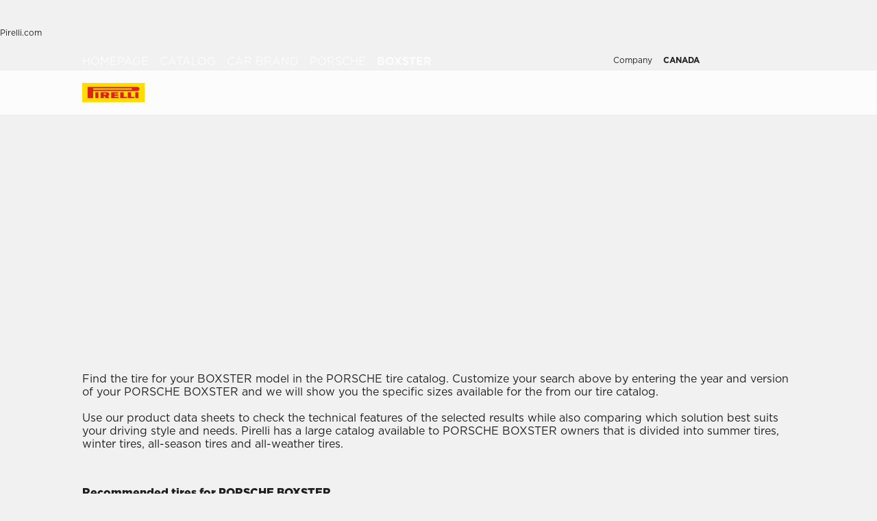

--- FILE ---
content_type: text/html; charset=utf-8
request_url: https://www.pirelli.com/tires/en-ca/car/catalog/car-brand/porsche/boxster
body_size: 89911
content:
<!DOCTYPE html><html lang="en"><head><meta charSet="utf-8"/><meta name="viewport" content="width=device-width, initial-scale=1, minimum-scale=1, maximum-scale=1, viewport-fit=cover"/><link rel="preload" as="image" imageSrcSet="/tyres/car/next/assets/images?url=https%3A%2F%2Ftyre24.pirelli.com%2Fdynamic_engine%2Fassets%2Fcomponents%2FproductCard%2FBGcatalogue.jpg&amp;w=48&amp;q=75 48w, /tyres/car/next/assets/images?url=https%3A%2F%2Ftyre24.pirelli.com%2Fdynamic_engine%2Fassets%2Fcomponents%2FproductCard%2FBGcatalogue.jpg&amp;w=64&amp;q=75 64w, /tyres/car/next/assets/images?url=https%3A%2F%2Ftyre24.pirelli.com%2Fdynamic_engine%2Fassets%2Fcomponents%2FproductCard%2FBGcatalogue.jpg&amp;w=82&amp;q=75 82w, /tyres/car/next/assets/images?url=https%3A%2F%2Ftyre24.pirelli.com%2Fdynamic_engine%2Fassets%2Fcomponents%2FproductCard%2FBGcatalogue.jpg&amp;w=96&amp;q=75 96w, /tyres/car/next/assets/images?url=https%3A%2F%2Ftyre24.pirelli.com%2Fdynamic_engine%2Fassets%2Fcomponents%2FproductCard%2FBGcatalogue.jpg&amp;w=110&amp;q=75 110w, /tyres/car/next/assets/images?url=https%3A%2F%2Ftyre24.pirelli.com%2Fdynamic_engine%2Fassets%2Fcomponents%2FproductCard%2FBGcatalogue.jpg&amp;w=128&amp;q=75 128w, /tyres/car/next/assets/images?url=https%3A%2F%2Ftyre24.pirelli.com%2Fdynamic_engine%2Fassets%2Fcomponents%2FproductCard%2FBGcatalogue.jpg&amp;w=140&amp;q=75 140w, /tyres/car/next/assets/images?url=https%3A%2F%2Ftyre24.pirelli.com%2Fdynamic_engine%2Fassets%2Fcomponents%2FproductCard%2FBGcatalogue.jpg&amp;w=256&amp;q=75 256w, /tyres/car/next/assets/images?url=https%3A%2F%2Ftyre24.pirelli.com%2Fdynamic_engine%2Fassets%2Fcomponents%2FproductCard%2FBGcatalogue.jpg&amp;w=320&amp;q=75 320w, /tyres/car/next/assets/images?url=https%3A%2F%2Ftyre24.pirelli.com%2Fdynamic_engine%2Fassets%2Fcomponents%2FproductCard%2FBGcatalogue.jpg&amp;w=384&amp;q=75 384w, /tyres/car/next/assets/images?url=https%3A%2F%2Ftyre24.pirelli.com%2Fdynamic_engine%2Fassets%2Fcomponents%2FproductCard%2FBGcatalogue.jpg&amp;w=496&amp;q=75 496w, /tyres/car/next/assets/images?url=https%3A%2F%2Ftyre24.pirelli.com%2Fdynamic_engine%2Fassets%2Fcomponents%2FproductCard%2FBGcatalogue.jpg&amp;w=640&amp;q=75 640w, /tyres/car/next/assets/images?url=https%3A%2F%2Ftyre24.pirelli.com%2Fdynamic_engine%2Fassets%2Fcomponents%2FproductCard%2FBGcatalogue.jpg&amp;w=750&amp;q=75 750w, /tyres/car/next/assets/images?url=https%3A%2F%2Ftyre24.pirelli.com%2Fdynamic_engine%2Fassets%2Fcomponents%2FproductCard%2FBGcatalogue.jpg&amp;w=828&amp;q=75 828w, /tyres/car/next/assets/images?url=https%3A%2F%2Ftyre24.pirelli.com%2Fdynamic_engine%2Fassets%2Fcomponents%2FproductCard%2FBGcatalogue.jpg&amp;w=1080&amp;q=75 1080w, /tyres/car/next/assets/images?url=https%3A%2F%2Ftyre24.pirelli.com%2Fdynamic_engine%2Fassets%2Fcomponents%2FproductCard%2FBGcatalogue.jpg&amp;w=1200&amp;q=75 1200w, /tyres/car/next/assets/images?url=https%3A%2F%2Ftyre24.pirelli.com%2Fdynamic_engine%2Fassets%2Fcomponents%2FproductCard%2FBGcatalogue.jpg&amp;w=1920&amp;q=75 1920w, /tyres/car/next/assets/images?url=https%3A%2F%2Ftyre24.pirelli.com%2Fdynamic_engine%2Fassets%2Fcomponents%2FproductCard%2FBGcatalogue.jpg&amp;w=2048&amp;q=75 2048w, /tyres/car/next/assets/images?url=https%3A%2F%2Ftyre24.pirelli.com%2Fdynamic_engine%2Fassets%2Fcomponents%2FproductCard%2FBGcatalogue.jpg&amp;w=3840&amp;q=75 3840w" imageSizes="50vw"/><link rel="stylesheet" href="/tyres/car/next/assets/_next/static/css/21445f87846d35d7.css" data-precedence="next"/><link rel="stylesheet" href="/tyres/car/next/assets/_next/static/css/18f10a38ecc070b8.css" data-precedence="next"/><link rel="stylesheet" href="/tyres/car/next/assets/_next/static/css/ee268a66337127ca.css" data-precedence="next"/><link rel="stylesheet" href="/tyres/car/next/assets/_next/static/css/52a4bb4b43e00d0c.css" data-precedence="next"/><link rel="stylesheet" href="/tyres/car/next/assets/_next/static/css/5d84c56e2b05b9b4.css" data-precedence="next"/><link rel="stylesheet" href="/tyres/car/next/assets/_next/static/css/276cbb0ad3b30d65.css" data-precedence="next"/><link rel="stylesheet" href="/tyres/car/next/assets/_next/static/css/0d527e173eed1dad.css" data-precedence="next"/><link rel="stylesheet" href="/tyres/car/next/assets/_next/static/css/26a68783ea7f6887.css" data-precedence="next"/><link rel="stylesheet" href="/tyres/car/next/assets/_next/static/css/b7df3a9477f92d7e.css" data-precedence="next"/><link rel="stylesheet" href="/tyres/car/next/assets/_next/static/css/1a6954a6f2c0815e.css" data-precedence="next"/><link rel="stylesheet" href="/tyres/car/next/assets/_next/static/css/ec5759aefcf28c14.css" data-precedence="next"/><link rel="stylesheet" href="/tyres/car/next/assets/_next/static/css/96eb8a358425c2d6.css" data-precedence="next"/><link rel="stylesheet" href="/tyres/car/next/assets/_next/static/css/d468b206b846f20d.css" data-precedence="next"/><link rel="stylesheet" href="/tyres/car/next/assets/_next/static/css/7a68347e20920b47.css" data-precedence="next"/><link rel="stylesheet" href="/tyres/car/next/assets/_next/static/css/262c9898a838424d.css" data-precedence="next"/><link rel="stylesheet" href="/tyres/car/next/assets/_next/static/css/3062450707f967c7.css" data-precedence="next"/><link rel="preload" as="script" fetchPriority="low" href="/tyres/car/next/assets/_next/static/chunks/webpack-ab409bb3259c5c61.js"/><script src="/tyres/car/next/assets/_next/static/chunks/4bd1b696-2135e4d8b8354323.js" async=""></script><script src="/tyres/car/next/assets/_next/static/chunks/31255-1e2c5a76915f68c0.js" async=""></script><script src="/tyres/car/next/assets/_next/static/chunks/main-app-3c02f72ee16e28f0.js" async=""></script><script src="/tyres/car/next/assets/tyres/car/next/assets/_next/static/chunks/32915-8603e61e7c96fa17.js" async=""></script><script src="/tyres/car/next/assets/tyres/car/next/assets/_next/static/chunks/16176-63f4d4e723dcfd1b.js" async=""></script><script src="/tyres/car/next/assets/tyres/car/next/assets/_next/static/chunks/app/layout-f60cce1cfd013d4d.js" async=""></script><script src="/tyres/car/next/assets/tyres/car/next/assets/_next/static/chunks/aaea2bcf-f696af108892a3f3.js" async=""></script><script src="/tyres/car/next/assets/tyres/car/next/assets/_next/static/chunks/4e6af11a-4cb85fdf34a30fbf.js" async=""></script><script src="/tyres/car/next/assets/tyres/car/next/assets/_next/static/chunks/8cc6faea-3f2a74d015757e8c.js" async=""></script><script src="/tyres/car/next/assets/tyres/car/next/assets/_next/static/chunks/d648eb28-05c9445a2e0b2734.js" async=""></script><script src="/tyres/car/next/assets/tyres/car/next/assets/_next/static/chunks/c15bf2b0-a9efff4ebbdc3e73.js" async=""></script><script src="/tyres/car/next/assets/tyres/car/next/assets/_next/static/chunks/55817-223d2a5397fc6553.js" async=""></script><script src="/tyres/car/next/assets/tyres/car/next/assets/_next/static/chunks/72386-5755dd5ae2f7728f.js" async=""></script><script src="/tyres/car/next/assets/tyres/car/next/assets/_next/static/chunks/22131-c1f2a0e49d844599.js" async=""></script><script src="/tyres/car/next/assets/tyres/car/next/assets/_next/static/chunks/72333-19ea8ae892a849e0.js" async=""></script><script src="/tyres/car/next/assets/tyres/car/next/assets/_next/static/chunks/41001-3af60b05c6a09632.js" async=""></script><script src="/tyres/car/next/assets/tyres/car/next/assets/_next/static/chunks/39308-8b9b57220b7d2c98.js" async=""></script><script src="/tyres/car/next/assets/tyres/car/next/assets/_next/static/chunks/1543-8d5af03a182e3c10.js" async=""></script><script src="/tyres/car/next/assets/tyres/car/next/assets/_next/static/chunks/95637-a1ad7f9eb2312eb1.js" async=""></script><script src="/tyres/car/next/assets/tyres/car/next/assets/_next/static/chunks/96813-5e74a28e5bce981a.js" async=""></script><script src="/tyres/car/next/assets/tyres/car/next/assets/_next/static/chunks/3709-174546841ccc1f90.js" async=""></script><script src="/tyres/car/next/assets/tyres/car/next/assets/_next/static/chunks/82727-bf4c3240dcdff6cc.js" async=""></script><script src="/tyres/car/next/assets/tyres/car/next/assets/_next/static/chunks/19166-1182bfff0388026c.js" async=""></script><script src="/tyres/car/next/assets/tyres/car/next/assets/_next/static/chunks/23659-49cb4576f19eaa13.js" async=""></script><script src="/tyres/car/next/assets/tyres/car/next/assets/_next/static/chunks/13616-9767b669c78b2dd1.js" async=""></script><script src="/tyres/car/next/assets/tyres/car/next/assets/_next/static/chunks/75457-8fd9d519218074ca.js" async=""></script><script src="/tyres/car/next/assets/tyres/car/next/assets/_next/static/chunks/app/middlePage/page-ed6ec9b7373f0663.js" async=""></script><script src="/tyres/car/next/assets/tyres/car/next/assets/_next/static/chunks/app/not-found-4589e12f2ae98f3c.js" async=""></script><link rel="preload" href="https://www.pirelli.com/staticfolder/Tyre/cookie-bar/1.8/cookies-gtm.min.js?countrycode=en_CA&amp;gtmcontainer=GTM-M83CTGX,GTM-WZFQ8X&amp;react=true&amp;bu=car" as="script" crossorigin=""/><link rel="preconnect" href="//www.googletagmanager.com"/><link rel="dns-prefetch" href="//www.googletagmanager.com"/><link rel="preconnect" href="//www.google-analytics.com"/><link rel="dns-prefetch" href="//www.google-analytics.com"/><link rel="preload" href="https://tyre24.pirelli.com/staticfolder/Tyre/websites/assets/fonts/woff/GothamW05-Book.woff2" as="font" type="font/woff2" crossorigin="anonymous"/><link rel="preload" href="https://tyre24.pirelli.com/staticfolder/Tyre/websites/assets/fonts/woff/GothamW05-Bold.woff2" as="font" type="font/woff2" crossorigin="anonymous"/><link rel="preload" href="https://tyre24.pirelli.com/staticfolder/Tyre/websites/assets/fonts/woff/GothamW05-Black.woff2" as="font" type="font/woff2" crossorigin="anonymous"/><link rel="preload" href="https://tyre24.pirelli.com/staticfolder/Tyre/websites/assets/fonts/woff/GothamW05-Medium.woff2" as="font" type="font/woff2" crossorigin="anonymous"/><title>Porsche Boxster  tires | Pirelli</title><meta name="description" content="Discover the range of Pirelli tires for Porsche Boxster "/><meta name="http-equiv" content="X-UA-Compatible"/><meta name="content" content="IE=edge"/><link rel="canonical" href="https://www.pirelli.com/tires/en-ca/car/catalog/car-brand/porsche/boxster"/><link rel="alternate" hrefLang="en-au" href="https://www.pirelli.com/tyres/en-au/car/catalogue/car-brand/porsche/boxster"/><link rel="alternate" hrefLang="es-mx" href="https://www.pirelli.com/tyres/es-mx/carro/catalogo/marca-carro/porsche/boxster"/><link rel="alternate" hrefLang="fr-ca" href="https://www.pirelli.com/tires/fr-ca/voiture/catalogue/marque-automobile/porsche/boxster"/><link rel="alternate" hrefLang="en-ca" href="https://www.pirelli.com/tires/en-ca/car/catalog/car-brand/porsche/boxster"/><link rel="alternate" hrefLang="ja-jp" href="https://www.pirelli.com/tyres/ja-jp/car/catalogue/car-brand/porsche/boxster"/><link rel="alternate" hrefLang="pt-br" href="https://www.pirelli.com/tyres/pt-br/carro/catalogo-pneus/por-modelo-carro/porsche/boxster"/><link rel="alternate" hrefLang="en-us" href="https://www.pirelli.com/tires/en-us/car/catalog/car-brand/porsche/boxster"/><link rel="alternate" hrefLang="es-ar" href="https://www.pirelli.com/tyres/es-ar/auto/catalogo/marca-auto/porsche/boxster"/><meta property="og:title" content="Porsche Boxster  tires | Pirelli"/><meta property="og:description" content="Discover the range of Pirelli tires for Porsche Boxster "/><meta property="og:image" content="https://tyre24.pirelli.com/staticfolder/Tyre/websites/assets/images/pirelli_shareimage.jpg"/><meta name="twitter:card" content="summary_large_image"/><meta name="twitter:title" content="Porsche Boxster  tires | Pirelli"/><meta name="twitter:description" content="Discover the range of Pirelli tires for Porsche Boxster "/><meta name="twitter:image" content="https://tyre24.pirelli.com/staticfolder/Tyre/websites/assets/images/pirelli_shareimage.jpg"/><link rel="icon" href="https://tyre24.pirelli.com/staticfolder/Tyre/websites/assets/images/favicon.ico"/><script src="/tyres/car/next/assets/_next/static/chunks/polyfills-42372ed130431b0a.js" noModule=""></script></head><body data-lang="en" class=" "><script type="application/ld+json">{"0":{"name":"Homepage","url":"/tires/en-ca/car/homepage","position":1,"isLast":false},"1":{"name":"Catalog","url":"/tires/en-ca/car/catalog","position":2,"isLast":false},"2":{"name":"Car Brand","url":"/tires/en-ca/car/catalog/car-brand","position":3,"isLast":true},"itemListElement":[{"@type":"ListItem","name":"Homepage","position":1,"item":"https://www.pirelli.com/tires/en-ca/car/homepage"},{"@type":"ListItem","name":"Catalog","position":2,"item":"https://www.pirelli.com/tires/en-ca/car/catalog"},{"@type":"ListItem","name":"Car Brand","position":3,"item":"https://www.pirelli.com/tires/en-ca/car/catalog/car-brand"},{"@type":"ListItem","name":"Porsche","position":4,"item":"https://www.pirelli.com/tires/en-ca/car/catalog/car-brand/porsche"},{"@type":"ListItem","name":"Boxster","position":5,"item":"https://www.pirelli.com/tires/en-ca/car/catalog/car-brand/porsche/boxster"}]}</script><!--$!--><template data-dgst="BAILOUT_TO_CLIENT_SIDE_RENDERING"></template><!--/$--><!--$!--><template data-dgst="BAILOUT_TO_CLIENT_SIDE_RENDERING"></template><!--/$--><!--$!--><template data-dgst="BAILOUT_TO_CLIENT_SIDE_RENDERING"></template><!--/$--><header class="style_headerContainer__zrWBb    " id="header"><div class="style_federateNav__V_Mlv style_dsk__gZClN " id="federate"><div class="style_content__15eh5 contentWidth"><div class="style_pirelliLink__6NWzQ"><a class="style_commonText___zyHB   style_fixedSize__MFeve  style_isLink__cAhH0 style_hoverUnderline__OQ3Eb   " target="_self" style="font-weight:400;color:#1f1f1f;font-size:12px" href="https://www.pirelli.com/global/en-ww/homepage"><span>Pirelli.com</span></a></div><div class="style_pageLink__3okTz"><span class="style_commonText___zyHB style_item__ZK5ln  style_fixedSize__MFeve      style_hasClick__S77MW" style="font-weight:700;color:#1f1f1f;font-size:12px" role="button" tabindex="0">Car</span><a class="style_commonText___zyHB style_item__ZK5ln  style_fixedSize__MFeve  style_isLink__cAhH0 style_hoverUnderline__OQ3Eb   style_hasClick__S77MW" target="_self" style="font-weight:400;color:#1f1f1f;font-size:12px" href="https://www.pirelli.com/tires/en-ca/motorcycle/homepage"><span>Motorcycle</span></a><a class="style_commonText___zyHB style_item__ZK5ln  style_fixedSize__MFeve  style_isLink__cAhH0 style_hoverUnderline__OQ3Eb   style_hasClick__S77MW" target="_self" style="font-weight:400;color:#1f1f1f;font-size:12px" href="https://www.pirelli.com/tires/en-ca/motorsport/homepage"><span>Motorsport</span></a><a class="style_commonText___zyHB style_item__ZK5ln  style_fixedSize__MFeve  style_isLink__cAhH0 style_hoverUnderline__OQ3Eb   style_hasClick__S77MW" target="_blank" style="font-weight:400;color:#1f1f1f;font-size:12px" href="https://www.pirelli.com/tyres/en-ww/bike"><span>Bicycle</span></a><a class="style_commonText___zyHB style_item__ZK5ln  style_fixedSize__MFeve  style_isLink__cAhH0 style_hoverUnderline__OQ3Eb   style_hasClick__S77MW" target="_blank" style="font-weight:400;color:#1f1f1f;font-size:12px" href="https://www.pirelli.com/tyres/en-ww/car/collection"><span>Collezione</span></a><a class="style_commonText___zyHB style_item__ZK5ln  style_fixedSize__MFeve  style_isLink__cAhH0 style_hoverUnderline__OQ3Eb   style_hasClick__S77MW" target="_blank" style="font-weight:400;color:#1f1f1f;font-size:12px" href="https://www.prometeon.com/US/en_US"><span>Truck & Bus</span></a><a class="style_commonText___zyHB style_item__ZK5ln  style_fixedSize__MFeve  style_isLink__cAhH0 style_hoverUnderline__OQ3Eb   style_hasClick__S77MW" target="_blank" style="font-weight:400;color:#1f1f1f;font-size:12px" href="http://pirellicalendar.pirelli.com/en/home"><span>Pirelli Calendar</span></a><a class="style_commonText___zyHB style_item__ZK5ln  style_fixedSize__MFeve  style_isLink__cAhH0 style_hoverUnderline__OQ3Eb   style_hasClick__S77MW" target="_blank" style="font-weight:400;color:#1f1f1f;font-size:12px" href="http://www.pirellidesign.com/"><span>Pirelli Design</span></a><a class="style_commonText___zyHB style_item__ZK5ln  style_fixedSize__MFeve  style_isLink__cAhH0 style_hoverUnderline__OQ3Eb   style_hasClick__S77MW" target="_blank" style="font-weight:400;color:#1f1f1f;font-size:12px" href="http://www.fondazionepirelli.org/"><span>Fondazione Pirelli</span></a><a class="style_commonText___zyHB style_item__ZK5ln  style_fixedSize__MFeve  style_isLink__cAhH0 style_hoverUnderline__OQ3Eb   style_hasClick__S77MW" target="_blank" style="font-weight:400;color:#1f1f1f;font-size:12px" href="https://pirellihangarbicocca.org/en/"><span>Pirelli HangarBicocca</span></a></div><div class="style_onRight__9hlvy"><a class="style_commonText___zyHB style_item__ZK5ln  style_fixedSize__MFeve  style_isLink__cAhH0 style_hoverUnderline__OQ3Eb   style_hasClick__S77MW" target="_self" style="font-weight:400;color:#1f1f1f;font-size:12px" href="http://corporate.pirelli.com/corporate/en-ww/aboutus/aboutus"><span>Company</span></a><div class="style_currentCountry__Vro0R"><span class="style_commonText___zyHB   style_fixedSize__MFeve      " style="font-weight:400;color:#1f1f1f;font-size:12px"><b>Canada</b></span><span style="height:16px;font-size:0;width:16px" class="style_countryIcon__Kbv_z style_icon__oA5mN " role="presentation"></span></div></div></div></div><nav class="style_mainNav__2_7yV "><div class="style_content__15eh5 contentWidth"><a aria-label="Pirelli" href="/tires/en-ca/car/homepage"><div class="style_logo__6l4c8 style_logo__ZKHP8 " style="height:28px"><svg height="28" style="width:auto" viewBox="0 0 92 28" fill="none" xmlns="http://www.w3.org/2000/svg"><path d="M91.3643 4.19617e-05H0V27.9953H91.3643V4.19617e-05Z" fill="#FFDD00"></path><path d="M33.7832 15.3256L31.4655 15.3319V17.3496H33.7879C34.3467 17.3496 34.8008 16.8972 34.8008 16.3384C34.8008 15.7796 34.3467 15.3256 33.7832 15.3256ZM26.83 13.5254H36.6502C38.2472 13.5254 39.5426 14.8208 39.5426 16.4178C39.5426 17.6354 38.7901 18.6768 37.7249 19.1038L39.7489 22.0232H34.1594L32.7196 19.3086H31.4575V22.0232H26.83V13.5254Z" fill="#DE211B"></path><path d="M60.4195 20.1547H65.1804V22.0232H55.6142V13.5254H60.4195V20.1547Z" fill="#DE211B"></path><path d="M47.072 20.1547H52.9457V22.0232H42.1778V13.5254H52.4107V15.3938H47.072V16.84H52.4107V18.7085H47.072V20.1547Z" fill="#DE211B"></path><path d="M71.3636 20.1547H76.1245V22.0232H66.5599V13.5254H71.3636V20.1547Z" fill="#DE211B"></path><path d="M71.5764 7.80886H15.9732V9.78845H71.5764C72.1225 9.78845 72.567 9.34554 72.567 8.79786C72.567 8.25018 72.1241 7.80727 71.5764 7.80727V7.80886ZM7.87549 5.8515H80.5187C82.1585 5.8515 83.4888 7.18181 83.4888 8.82168C83.4888 10.4615 82.1585 11.7919 80.5187 11.7919H15.9732V22.0248H7.87549V5.8515Z" fill="#DE211B"></path><path d="M23.7154 13.5254H19.0879V22.0232H23.7154V13.5254Z" fill="#DE211B"></path><path d="M82.0855 13.5254H77.458V22.0232H82.0855V13.5254Z" fill="#DE211B"></path></svg></div></a><div class="style_pageLink__3okTz"><div class="style_item__ZK5ln "><span class="style_commonText___zyHB  style_body__97_Au       " style="font-weight:700;color:#1f1f1f">Tire catalog</span></div><div class="style_item__ZK5ln "><span class="style_commonText___zyHB  style_body__97_Au       " style="font-weight:700;color:#1f1f1f">Tips</span></div><div class="style_onRight__9hlvy"><a class="style_subLink__rHFXo" aria-label="Find your dealer" href="/tires/en-ca/car/near-tire-shops-and-repair"><span style="height:24px;font-size:0;width:24px" class=" style_icon__oA5mN " role="presentation"></span><span class="style_commonText___zyHB style_label__mKp9_ style_extraSmall___0EQ3    style_hoverUnderline__OQ3Eb   " style="font-weight:700;color:#1f1f1f">Find your dealer</span></a><a class="style_subLink__rHFXo" target="_blank" rel="noreferrer" aria-label="MyPirelli" href="https://my.pirelli.com/en_CA/signin"><span style="height:24px;font-size:0;width:24px" class=" style_icon__oA5mN " role="presentation"></span></a><div class="style_subLink__rHFXo"><span style="height:24px;font-size:0;width:24px" class=" style_icon__oA5mN " role="presentation"></span></div></div><div class="style_selector__uaEUp" style="width:0px;left:0px;height:0"></div></div></div><div class="style_dropdownContainer__yUr8e " style="height:0px"><div class="contentWidth"><div class="style_itemsList__sC7Yk " id="item_0"><div class="style_childColumn__tq1PM "><a class="style_commonText___zyHB style_dropdownCategory__lxX1H style_body__97_Au   style_isLink__cAhH0    style_hasClick__S77MW" target="_self" style="font-weight:700;color:#1f1f1f" href="https://www.pirelli.com/tires/en-ca/car/catalog/season"><div>Search by season</div></a><a class="style_commonText___zyHB style_dropdownChild__XmimO style_body__97_Au   style_isLink__cAhH0 style_hoverUnderline__OQ3Eb   style_hasClick__S77MW" target="_self" style="font-weight:400;color:#1f1f1f" href="https://www.pirelli.com/tires/en-ca/car/catalog/season/all-season"><span>All-season tires</span></a><a class="style_commonText___zyHB style_dropdownChild__XmimO style_body__97_Au   style_isLink__cAhH0 style_hoverUnderline__OQ3Eb   style_hasClick__S77MW" target="_self" style="font-weight:400;color:#1f1f1f" href="https://www.pirelli.com/tires/en-ca/car/catalog/season/all-weather"><span>All-weather tires</span></a><a class="style_commonText___zyHB style_dropdownChild__XmimO style_body__97_Au   style_isLink__cAhH0 style_hoverUnderline__OQ3Eb   style_hasClick__S77MW" target="_self" style="font-weight:400;color:#1f1f1f" href="https://www.pirelli.com/tires/en-ca/car/catalog/season/summer"><span>Summer tires</span></a><a class="style_commonText___zyHB style_dropdownChild__XmimO style_body__97_Au   style_isLink__cAhH0 style_hoverUnderline__OQ3Eb   style_hasClick__S77MW" target="_self" style="font-weight:400;color:#1f1f1f" href="https://www.pirelli.com/tires/en-ca/car/catalog/season/winter"><span>Winter tires</span></a></div><div class="style_childColumn__tq1PM "><a class="style_commonText___zyHB style_dropdownCategory__lxX1H style_body__97_Au   style_isLink__cAhH0    style_hasClick__S77MW" target="_self" style="font-weight:700;color:#1f1f1f" href="https://www.pirelli.com/tires/en-ca/car/catalog"><div>All tires</div></a></div><div class="style_childColumn__tq1PM "><a class="style_commonText___zyHB style_dropdownCategory__lxX1H style_body__97_Au   style_isLink__cAhH0    style_hasClick__S77MW" target="_self" style="font-weight:700;color:#1f1f1f" href="https://www.pirelli.com/tires/en-ca/car/catalog/size"><div>Search by size</div></a></div><div class="style_childColumn__tq1PM "><a class="style_commonText___zyHB style_dropdownCategory__lxX1H style_body__97_Au   style_isLink__cAhH0    style_hasClick__S77MW" target="_self" style="font-weight:700;color:#1f1f1f" href="https://www.pirelli.com/tires/en-ca/car/tech-and-knowledge"><div>Search by technology</div></a><a class="style_commonText___zyHB style_dropdownChild__XmimO style_body__97_Au   style_isLink__cAhH0 style_hoverUnderline__OQ3Eb   style_hasClick__S77MW" target="_self" style="font-weight:400;color:#1f1f1f" href="https://www.pirelli.com/tires/en-ca/car/tech-and-knowledge/pncs"><span>PNCS™</span></a><a class="style_commonText___zyHB style_dropdownChild__XmimO style_body__97_Au   style_isLink__cAhH0 style_hoverUnderline__OQ3Eb   style_hasClick__S77MW" target="_self" style="font-weight:400;color:#1f1f1f" href="https://www.pirelli.com/tires/en-ca/car/tech-and-knowledge/run-flat"><span>RUN FLAT</span></a><a class="style_commonText___zyHB style_dropdownChild__XmimO style_body__97_Au   style_isLink__cAhH0 style_hoverUnderline__OQ3Eb   style_hasClick__S77MW" target="_self" style="font-weight:400;color:#1f1f1f" href="https://www.pirelli.com/tires/en-ca/car/tech-and-knowledge/seal-inside"><span>Seal Inside™</span></a><a class="style_commonText___zyHB style_dropdownChild__XmimO style_body__97_Au   style_isLink__cAhH0 style_hoverUnderline__OQ3Eb   style_hasClick__S77MW" target="_self" style="font-weight:400;color:#1f1f1f" href="https://www.pirelli.com/tires/en-ca/car/tech-and-knowledge/elect"><span>Elect™</span></a></div><div class="style_childColumn__tq1PM "><a class="style_commonText___zyHB style_dropdownCategory__lxX1H style_body__97_Au   style_isLink__cAhH0    style_hasClick__S77MW" target="_self" style="font-weight:700;color:#1f1f1f" href="https://www.pirelli.com/tires/en-ca/car/catalog/product-family"><div>Search by family</div></a></div><div class="style_childColumn__tq1PM "><a class="style_commonText___zyHB style_dropdownCategory__lxX1H style_body__97_Au   style_isLink__cAhH0    style_hasClick__S77MW" target="_self" style="font-weight:700;color:#1f1f1f" href="https://www.pirelli.com/tires/en-ca/car/catalog/car-brand"><div>Search by brand</div></a></div><div class="style_childColumn__tq1PM style_containCard__8g4Mw"><div class="style_cardContainer__XwwHg"><span style="box-sizing:border-box;display:block;overflow:hidden;width:initial;height:initial;background:none;opacity:1;border:0;margin:0;padding:0;position:absolute;top:0;left:0;bottom:0;right:0"><img alt="Podium cap" title="Podium cap" src="[data-uri]" decoding="async" data-nimg="fill" class="style_bgImage__SUvtu" style="position:absolute;top:0;left:0;bottom:0;right:0;box-sizing:border-box;padding:0;border:none;margin:auto;display:block;width:0;height:0;min-width:100%;max-width:100%;min-height:100%;max-height:100%;object-fit:cover;object-position:center"/><noscript><img alt="Podium cap" title="Podium cap" loading="lazy" decoding="async" data-nimg="fill" style="position:absolute;top:0;left:0;bottom:0;right:0;box-sizing:border-box;padding:0;border:none;margin:auto;display:block;width:0;height:0;min-width:100%;max-width:100%;min-height:100%;max-height:100%;object-fit:cover;object-position:center" class="style_bgImage__SUvtu" sizes="100vw" srcSet="/tyres/car/next/assets/images?url=https%3A%2F%2Ftyre24-dev.pirelli.com%2Fdynamic_engine%2Fassets%2FpodiumCap%2FPodiumCap_Menu_Dsk.jpg&amp;w=82&amp;q=75 82w, /tyres/car/next/assets/images?url=https%3A%2F%2Ftyre24-dev.pirelli.com%2Fdynamic_engine%2Fassets%2FpodiumCap%2FPodiumCap_Menu_Dsk.jpg&amp;w=96&amp;q=75 96w, /tyres/car/next/assets/images?url=https%3A%2F%2Ftyre24-dev.pirelli.com%2Fdynamic_engine%2Fassets%2FpodiumCap%2FPodiumCap_Menu_Dsk.jpg&amp;w=110&amp;q=75 110w, /tyres/car/next/assets/images?url=https%3A%2F%2Ftyre24-dev.pirelli.com%2Fdynamic_engine%2Fassets%2FpodiumCap%2FPodiumCap_Menu_Dsk.jpg&amp;w=128&amp;q=75 128w, /tyres/car/next/assets/images?url=https%3A%2F%2Ftyre24-dev.pirelli.com%2Fdynamic_engine%2Fassets%2FpodiumCap%2FPodiumCap_Menu_Dsk.jpg&amp;w=140&amp;q=75 140w, /tyres/car/next/assets/images?url=https%3A%2F%2Ftyre24-dev.pirelli.com%2Fdynamic_engine%2Fassets%2FpodiumCap%2FPodiumCap_Menu_Dsk.jpg&amp;w=256&amp;q=75 256w, /tyres/car/next/assets/images?url=https%3A%2F%2Ftyre24-dev.pirelli.com%2Fdynamic_engine%2Fassets%2FpodiumCap%2FPodiumCap_Menu_Dsk.jpg&amp;w=320&amp;q=75 320w, /tyres/car/next/assets/images?url=https%3A%2F%2Ftyre24-dev.pirelli.com%2Fdynamic_engine%2Fassets%2FpodiumCap%2FPodiumCap_Menu_Dsk.jpg&amp;w=384&amp;q=75 384w, /tyres/car/next/assets/images?url=https%3A%2F%2Ftyre24-dev.pirelli.com%2Fdynamic_engine%2Fassets%2FpodiumCap%2FPodiumCap_Menu_Dsk.jpg&amp;w=496&amp;q=75 496w, /tyres/car/next/assets/images?url=https%3A%2F%2Ftyre24-dev.pirelli.com%2Fdynamic_engine%2Fassets%2FpodiumCap%2FPodiumCap_Menu_Dsk.jpg&amp;w=640&amp;q=75 640w, /tyres/car/next/assets/images?url=https%3A%2F%2Ftyre24-dev.pirelli.com%2Fdynamic_engine%2Fassets%2FpodiumCap%2FPodiumCap_Menu_Dsk.jpg&amp;w=750&amp;q=75 750w, /tyres/car/next/assets/images?url=https%3A%2F%2Ftyre24-dev.pirelli.com%2Fdynamic_engine%2Fassets%2FpodiumCap%2FPodiumCap_Menu_Dsk.jpg&amp;w=828&amp;q=75 828w, /tyres/car/next/assets/images?url=https%3A%2F%2Ftyre24-dev.pirelli.com%2Fdynamic_engine%2Fassets%2FpodiumCap%2FPodiumCap_Menu_Dsk.jpg&amp;w=1080&amp;q=75 1080w, /tyres/car/next/assets/images?url=https%3A%2F%2Ftyre24-dev.pirelli.com%2Fdynamic_engine%2Fassets%2FpodiumCap%2FPodiumCap_Menu_Dsk.jpg&amp;w=1200&amp;q=75 1200w, /tyres/car/next/assets/images?url=https%3A%2F%2Ftyre24-dev.pirelli.com%2Fdynamic_engine%2Fassets%2FpodiumCap%2FPodiumCap_Menu_Dsk.jpg&amp;w=1920&amp;q=75 1920w, /tyres/car/next/assets/images?url=https%3A%2F%2Ftyre24-dev.pirelli.com%2Fdynamic_engine%2Fassets%2FpodiumCap%2FPodiumCap_Menu_Dsk.jpg&amp;w=2048&amp;q=75 2048w, /tyres/car/next/assets/images?url=https%3A%2F%2Ftyre24-dev.pirelli.com%2Fdynamic_engine%2Fassets%2FpodiumCap%2FPodiumCap_Menu_Dsk.jpg&amp;w=3840&amp;q=75 3840w" src="/tyres/car/next/assets/images?url=https%3A%2F%2Ftyre24-dev.pirelli.com%2Fdynamic_engine%2Fassets%2FpodiumCap%2FPodiumCap_Menu_Dsk.jpg&amp;w=3840&amp;q=75"/></noscript></span><p class="style_commonText___zyHB style_tag__lVJpA style_extraSmall___0EQ3       " style="font-weight:700;color:#fcfcfc">Pirelli Podium Cap Special Editions</p><p class="style_commonText___zyHB style_title__pf8Uq style_lead__1zhMT       " style="font-weight:900;color:#fcfcfc">From the track to the streets.</p><a aria-label="Discover more " class="style_cta-primary__yh1uX  style_cta__sizesm__KH_s5 style_cta__bgdark__kBdyF              " target="_blank" role="button" href="https://store.pirelli.com/it?utm_source=pirelli&amp;utm_medium=website&amp;utm_campaign=WW_2025_other_other_no&amp;utm_id=WW_2025_other_other_no_pirelli_website_banner_podium-cap&amp;utm_content=banner&amp;utm_term=podium-cap"><span class="style_commonText___zyHB style_label__ESU7L style_small__jxfxr       " style="font-weight:700;color:#1f1f1f">Discover more</span></a></div></div></div><div class="style_itemsList__sC7Yk " id="item_1"><div class="style_childColumn__tq1PM "><a class="style_commonText___zyHB style_dropdownCategory__lxX1H style_body__97_Au   style_isLink__cAhH0    style_hasClick__S77MW" target="_self" style="font-weight:700;color:#1f1f1f" href="https://www.pirelli.com/tires/en-ca/car/driving-and-tire-tips"><div>All articles</div></a></div><div class="style_childColumn__tq1PM "><a class="style_commonText___zyHB style_dropdownCategory__lxX1H style_body__97_Au   style_isLink__cAhH0    style_hasClick__S77MW" target="_self" style="font-weight:700;color:#1f1f1f" href="https://www.pirelli.com/tires/en-ca/car/driving-and-tire-tips/tire-pressure-markings-safety"><div>Safe driving and tire features</div></a></div><div class="style_childColumn__tq1PM "><a class="style_commonText___zyHB style_dropdownCategory__lxX1H style_body__97_Au   style_isLink__cAhH0    style_hasClick__S77MW" target="_self" style="font-weight:700;color:#1f1f1f" href="https://www.pirelli.com/tires/en-ca/car/driving-and-tire-tips/winter-driving-tips"><div>Winter driving</div></a></div></div></div></div></nav></header><!--$!--><template data-dgst="BAILOUT_TO_CLIENT_SIDE_RENDERING"></template><!--/$--><main class="style_middlePage__ecZaO style_fitHeader__xz7J1"><div class="style_heroContainer__xOkj9   style_dark__KSsUJ          " id="scrollAnchor"><div class="style_content__OftgL style_left__mFeZ2  contentWidth"><div class="style_breadcrumb__uDCAA style_isAbsolute__I6pcW style_dark__8xxap  "><a class="style_commonText___zyHB  style_extraSmall___0EQ3   style_isLink__cAhH0 style_hoverUnderline__OQ3Eb   " target="_self" style="font-weight:400;color:#fcfcfc" href="https://www.pirelli.com/tires/en-ca/car/homepage"><span>homepage</span></a><span style="height:16px;font-size:0;width:16px" class=" style_icon__oA5mN " role="presentation"></span><a class="style_commonText___zyHB  style_extraSmall___0EQ3   style_isLink__cAhH0 style_hoverUnderline__OQ3Eb   " target="_self" style="font-weight:400;color:#fcfcfc" href="https://www.pirelli.com/tires/en-ca/car/catalog"><span>catalog</span></a><span style="height:16px;font-size:0;width:16px" class=" style_icon__oA5mN " role="presentation"></span><a class="style_commonText___zyHB  style_extraSmall___0EQ3   style_isLink__cAhH0 style_hoverUnderline__OQ3Eb   " target="_self" style="font-weight:400;color:#fcfcfc" href="https://www.pirelli.com/tires/en-ca/car/catalog/car-brand"><span>car brand</span></a><span style="height:16px;font-size:0;width:16px" class=" style_icon__oA5mN " role="presentation"></span><a class="style_commonText___zyHB  style_extraSmall___0EQ3   style_isLink__cAhH0 style_hoverUnderline__OQ3Eb   " target="_self" style="font-weight:400;color:#fcfcfc" href="https://www.pirelli.com/tires/en-ca/car/catalog/car-brand/porsche"><span>porsche</span></a><span style="height:16px;font-size:0;width:16px" class=" style_icon__oA5mN " role="presentation"></span><span class="style_commonText___zyHB style_lastItem__aLFE2 style_extraSmall___0EQ3       " style="font-weight:700;color:#fcfcfc">boxster</span></div><div class="style_textWrapper__kcGvU"><h1 class="style_commonText___zyHB style_title__eA_4R style_hero__5FOpb  style_align-left__yt7J6     " style="font-weight:900;color:#fcfcfc">PORSCHE BOXSTER tires</h1></div></div></div><div class="style_pageDescription__IDGkM contentWidth style_textWrapper__tzaPK  contentWidth " style="max-height:180px"><div class=""><div class="style_commonText___zyHB  style_body__97_Au       " style="font-weight:400;color:#1f1f1f">Find the tire for your BOXSTER model in the PORSCHE tire catalog. Customize your search above by entering the year and version of your PORSCHE BOXSTER and we will show you the specific sizes available for the from our tire catalog.<br><br>
Use our product data sheets to check the technical features of the selected results while also comparing which solution best suits your driving style and needs. Pirelli has a large catalog available to PORSCHE BOXSTER owners that is divided into summer tires, winter tires, all-season tires and all-weather tires.</div></div></div><div class="style_catalogueWrapper__rlUlr  contentWidth componentMargin" id="main-catalogue"><h2 class="style_commonText___zyHB style_mainTitle__WKx_l  style_title__F7CU1       " style="font-weight:900;color:#1f1f1f">Recommended tires for PORSCHE BOXSTER</h2><!--$!--><template data-dgst="BAILOUT_TO_CLIENT_SIDE_RENDERING"></template><!--/$--><div class="style_filterContainer__QOouN  style_filterWrapper__me03i"><button aria-label="All filters Filters" class="style_cta-secondary__sy1V1 style_modalButton__R1d7R style_cta__sizelg__iDUX5 style_cta__bglight__Q8lDX   style_withIcon__iis1Q style_leftIcon__4NASb           "><span class="style_cta__button__MRxy_"><span style="height:24px;font-size:0;width:24px" class=" style_icon__oA5mN " role="presentation"></span></span><span class="style_commonText___zyHB style_label__ESU7L style_body__97_Au       " style="font-weight:700;color:#1f1f1f">All filters</span> </button><div class="style_content__ByNYP"><div class="style_chips__AgkhB   "><button class="style_activeFilter__yN0FK" aria-haspopup="listbox" aria-label="usage filter dropdown" aria-expanded="false"><span class="style_commonText___zyHB style_label__1sFhy style_body__97_Au       " style="font-weight:400;color:#1f1f1f">All usage</span><span style="height:24px;font-size:0;width:24px" class="style_dropdownIndicator__pkhao style_icon__oA5mN " role="presentation"></span></button><div class="style_dropdown__gnU_x" role="listbox" aria-label="usage filter dropdown"><div class="style_dropdownContent__3WTNg" role="listbox" aria-label="usage filter dropdown"><div class="style_checkboxWrapper__GQs_e         style_singleOption__hMD_3       " role="option" aria-selected="false"><div class="style_checkContainer__byHxb"><label class="style_checkboxText__gXR9h"><input type="checkbox" id="usage_0" aria-label="Sport (5)"/><span class="style_commonText___zyHB  style_body__97_Au  style_align-left__yt7J6     " style="font-weight:400;color:#1f1f1f">Sport (5)</span></label></div><div class="style_hintBox__l1K8d undefined "><div class="style_label__fuWuP"></div></div></div><div class="style_checkboxWrapper__GQs_e         style_singleOption__hMD_3       " role="option" aria-selected="false"><div class="style_checkContainer__byHxb"><label class="style_checkboxText__gXR9h"><input type="checkbox" id="usage_1" aria-label="Power control (2)"/><span class="style_commonText___zyHB  style_body__97_Au  style_align-left__yt7J6     " style="font-weight:400;color:#1f1f1f">Power control (2)</span></label></div><div class="style_hintBox__l1K8d undefined "><div class="style_label__fuWuP"></div></div></div><div class="style_checkboxWrapper__GQs_e         style_singleOption__hMD_3       " role="option" aria-selected="false"><div class="style_checkContainer__byHxb"><label class="style_checkboxText__gXR9h"><input type="checkbox" id="usage_2" aria-label="Touring (3)"/><span class="style_commonText___zyHB  style_body__97_Au  style_align-left__yt7J6     " style="font-weight:400;color:#1f1f1f">Touring (3)</span></label></div><div class="style_hintBox__l1K8d undefined "><div class="style_label__fuWuP"></div></div></div></div></div></div><div class="style_chips__AgkhB   "><button class="style_activeFilter__yN0FK" aria-haspopup="listbox" aria-label="type filter dropdown" aria-expanded="false"><span class="style_commonText___zyHB style_label__1sFhy style_body__97_Au       " style="font-weight:400;color:#1f1f1f">All type</span><span style="height:24px;font-size:0;width:24px" class="style_dropdownIndicator__pkhao style_icon__oA5mN " role="presentation"></span></button><div class="style_dropdown__gnU_x" role="listbox" aria-label="type filter dropdown"><div class="style_dropdownContent__3WTNg" role="listbox" aria-label="type filter dropdown"><div class="style_checkboxWrapper__GQs_e         style_singleOption__hMD_3       " role="option" aria-selected="false"><div class="style_checkContainer__byHxb"><label class="style_checkboxText__gXR9h"><input type="checkbox" id="type_0" aria-label="Car (9)"/><span class="style_commonText___zyHB  style_body__97_Au  style_align-left__yt7J6     " style="font-weight:400;color:#1f1f1f">Car (9)</span></label></div><div class="style_hintBox__l1K8d undefined "><div class="style_label__fuWuP"></div></div></div><div class="style_checkboxWrapper__GQs_e         style_singleOption__hMD_3       " role="option" aria-selected="false"><div class="style_checkContainer__byHxb"><label class="style_checkboxText__gXR9h"><input type="checkbox" id="type_1" aria-label="Suv (3)"/><span class="style_commonText___zyHB  style_body__97_Au  style_align-left__yt7J6     " style="font-weight:400;color:#1f1f1f">Suv (3)</span></label></div><div class="style_hintBox__l1K8d undefined "><div class="style_label__fuWuP"></div></div></div></div></div></div><div class="style_chips__AgkhB   "><button class="style_activeFilter__yN0FK" aria-haspopup="listbox" aria-label="season filter dropdown" aria-expanded="false"><span class="style_commonText___zyHB style_label__1sFhy style_body__97_Au       " style="font-weight:400;color:#1f1f1f">All season</span><span style="height:24px;font-size:0;width:24px" class="style_dropdownIndicator__pkhao style_icon__oA5mN " role="presentation"></span></button><div class="style_dropdown__gnU_x" role="listbox" aria-label="season filter dropdown"><div class="style_dropdownContent__3WTNg" role="listbox" aria-label="season filter dropdown"><div class="style_checkboxWrapper__GQs_e         style_singleOption__hMD_3       " role="option" aria-selected="false"><div class="style_checkContainer__byHxb"><label class="style_checkboxText__gXR9h"><input type="checkbox" id="season_0" aria-label="Summer (4)"/><span class="style_commonText___zyHB  style_body__97_Au  style_align-left__yt7J6     " style="font-weight:400;color:#1f1f1f">Summer (4)</span></label></div><div class="style_hintBox__l1K8d undefined "><div class="style_label__fuWuP"></div></div></div><div class="style_checkboxWrapper__GQs_e         style_singleOption__hMD_3       " role="option" aria-selected="false"><div class="style_checkContainer__byHxb"><label class="style_checkboxText__gXR9h"><input type="checkbox" id="season_1" aria-label="Winter (3)"/><span class="style_commonText___zyHB  style_body__97_Au  style_align-left__yt7J6     " style="font-weight:400;color:#1f1f1f">Winter (3)</span></label></div><div class="style_hintBox__l1K8d undefined "><div class="style_label__fuWuP"></div></div></div><div class="style_checkboxWrapper__GQs_e         style_singleOption__hMD_3       " role="option" aria-selected="false"><div class="style_checkContainer__byHxb"><label class="style_checkboxText__gXR9h"><input type="checkbox" id="season_2" aria-label="All-season (2)"/><span class="style_commonText___zyHB  style_body__97_Au  style_align-left__yt7J6     " style="font-weight:400;color:#1f1f1f">All-season (2)</span></label></div><div class="style_hintBox__l1K8d undefined "><div class="style_label__fuWuP"></div></div></div></div></div></div><div class="style_chips__AgkhB   "><button class="style_activeFilter__yN0FK" aria-haspopup="listbox" aria-label="family filter dropdown" aria-expanded="false"><span class="style_commonText___zyHB style_label__1sFhy style_body__97_Au       " style="font-weight:400;color:#1f1f1f">All family</span><span style="height:24px;font-size:0;width:24px" class="style_dropdownIndicator__pkhao style_icon__oA5mN " role="presentation"></span></button><div class="style_dropdown__gnU_x" role="listbox" aria-label="family filter dropdown"><div class="style_dropdownContent__3WTNg" role="listbox" aria-label="family filter dropdown"><div class="style_checkboxWrapper__GQs_e         style_singleOption__hMD_3       " role="option" aria-selected="false"><div class="style_checkContainer__byHxb"><label class="style_checkboxText__gXR9h"><input type="checkbox" id="family_0" aria-label="P ZERO™ (5)"/><span class="style_commonText___zyHB  style_body__97_Au  style_align-left__yt7J6     " style="font-weight:400;color:#1f1f1f">P ZERO™ (5)</span></label></div><div class="style_hintBox__l1K8d undefined "><div class="style_label__fuWuP"></div></div></div><div class="style_checkboxWrapper__GQs_e         style_singleOption__hMD_3       " role="option" aria-selected="false"><div class="style_checkContainer__byHxb"><label class="style_checkboxText__gXR9h"><input type="checkbox" id="family_1" aria-label="SOTTOZERO (1)"/><span class="style_commonText___zyHB  style_body__97_Au  style_align-left__yt7J6     " style="font-weight:400;color:#1f1f1f">SOTTOZERO (1)</span></label></div><div class="style_hintBox__l1K8d undefined "><div class="style_label__fuWuP"></div></div></div><div class="style_checkboxWrapper__GQs_e         style_singleOption__hMD_3       " role="option" aria-selected="false"><div class="style_checkContainer__byHxb"><label class="style_checkboxText__gXR9h"><input type="checkbox" id="family_2" aria-label="CINTURATO™ (3)"/><span class="style_commonText___zyHB  style_body__97_Au  style_align-left__yt7J6     " style="font-weight:400;color:#1f1f1f">CINTURATO™ (3)</span></label></div><div class="style_hintBox__l1K8d undefined "><div class="style_label__fuWuP"></div></div></div></div></div></div></div></div><!--$!--><template data-dgst="BAILOUT_TO_CLIENT_SIDE_RENDERING"></template><!--/$--><div class="style_productsListContainer__UhfMp "><div class="style_productCard__wrapper__Fu0vF   style_productCard__0iB4B"><div class="style_productCard__PZtCO      "><div class="style_productCard__data__E20qn"><a class="style_productCard__title__link__i53g_" href="https://www.pirelli.com/tires/en-ca/car/catalog/product/new-cinturato-p7"><h3 class="style_commonText___zyHB style_productCard__title__BYhnn style_productTitle__MniOn       " style="font-weight:1000;color:#1f1f1f">CINTURATO P7™ (P7C2)</h3></a><div class="style_productCard__icons__wrapper___KoND style_endScroll__hQ5Iu  "><div class="style_productCard__icons__WwVcJ"><div class="style_badge__I86Ta style_badge__iconInvert__chneC   style_badge--big__6VI7g   style_productCard__icons__badge__acZ7u"><div class="style_badge__svg__Qftde"><span style="height:24px;font-size:0;width:24px" class=" style_icon__oA5mN " role="presentation"></span></div><span class="style_commonText___zyHB style_badge__text__OO_5N style_extraSmall___0EQ3       " style="font-weight:700;color:#000000">Summer</span></div><div class="style_badge__I86Ta style_badge__iconInvert__chneC   style_badge--big__6VI7g   style_productCard__icons__badge__acZ7u"><div class="style_badge__svg__Qftde"><span style="height:24px;font-size:0;width:24px" class=" style_icon__oA5mN " role="presentation"></span></div><span class="style_commonText___zyHB style_badge__text__OO_5N style_extraSmall___0EQ3       " style="font-weight:700;color:#000000">Car</span></div><div class="style_badge__I86Ta style_badge__iconInvert__chneC   style_badge--big__6VI7g   style_productCard__icons__badge__acZ7u"><div class="style_badge__svg__Qftde"><span style="height:24px;font-size:0;width:24px" class=" style_icon__oA5mN " role="presentation"></span></div><span class="style_commonText___zyHB style_badge__text__OO_5N style_extraSmall___0EQ3       " style="font-weight:700;color:#000000">Touring</span></div></div></div><p class="style_productCard__subtitle__ADUt2"><span class="style_commonText___zyHB  style_small__jxfxr       " style="font-weight:400;color:#1f1f1f">Confidence and comfort for premium commuter</span></p><div class="style_productCard__img__wrapper__aarkA  style_sideVersion__FVgjj   "><div class="style_productCard__badges__dHfdA"><div class="style_productCard__badge__FGzXy"><div class="style_badge__I86Ta  style_badge--nolabel__MGcr7  undefined   " style="background:#5B91A6"><div class="style_badge__svg__Qftde"><span style="font-size:0" class=" style_icon__oA5mN" role="presentation"></span></div></div></div></div><a class="style_productCard__img__TPY1b  style_productCard__img--catalogueVersion__V_Bov" aria-label="CINTURATO P7™ (P7C2)" href="https://www.pirelli.com/tires/en-ca/car/catalog/product/new-cinturato-p7"><div class="style_productLayout__Z1MlW"><span style="box-sizing:border-box;display:block;overflow:hidden;width:initial;height:initial;background:none;opacity:1;border:0;margin:0;padding:0;position:absolute;top:0;left:0;bottom:0;right:0"><img alt="cakeImage" title="cakeImage" src="[data-uri]" decoding="async" data-nimg="fill" class="" style="position:absolute;top:0;left:0;bottom:0;right:0;box-sizing:border-box;padding:0;border:none;margin:auto;display:block;width:0;height:0;min-width:100%;max-width:100%;min-height:100%;max-height:100%;object-fit:cover;object-position:left top"/><noscript><img alt="cakeImage" title="cakeImage" loading="lazy" decoding="async" data-nimg="fill" style="position:absolute;top:0;left:0;bottom:0;right:0;box-sizing:border-box;padding:0;border:none;margin:auto;display:block;width:0;height:0;min-width:100%;max-width:100%;min-height:100%;max-height:100%;object-fit:cover;object-position:left top" class="" sizes="50vw" srcSet="/tyres/car/next/assets/images?url=https%3A%2F%2Ftyre24.pirelli.com%2Fdynamic_engine%2Fassets%2Fvisori%2Fcake%2Fp7cnt.png&amp;w=48&amp;q=75 48w, /tyres/car/next/assets/images?url=https%3A%2F%2Ftyre24.pirelli.com%2Fdynamic_engine%2Fassets%2Fvisori%2Fcake%2Fp7cnt.png&amp;w=64&amp;q=75 64w, /tyres/car/next/assets/images?url=https%3A%2F%2Ftyre24.pirelli.com%2Fdynamic_engine%2Fassets%2Fvisori%2Fcake%2Fp7cnt.png&amp;w=82&amp;q=75 82w, /tyres/car/next/assets/images?url=https%3A%2F%2Ftyre24.pirelli.com%2Fdynamic_engine%2Fassets%2Fvisori%2Fcake%2Fp7cnt.png&amp;w=96&amp;q=75 96w, /tyres/car/next/assets/images?url=https%3A%2F%2Ftyre24.pirelli.com%2Fdynamic_engine%2Fassets%2Fvisori%2Fcake%2Fp7cnt.png&amp;w=110&amp;q=75 110w, /tyres/car/next/assets/images?url=https%3A%2F%2Ftyre24.pirelli.com%2Fdynamic_engine%2Fassets%2Fvisori%2Fcake%2Fp7cnt.png&amp;w=128&amp;q=75 128w, /tyres/car/next/assets/images?url=https%3A%2F%2Ftyre24.pirelli.com%2Fdynamic_engine%2Fassets%2Fvisori%2Fcake%2Fp7cnt.png&amp;w=140&amp;q=75 140w, /tyres/car/next/assets/images?url=https%3A%2F%2Ftyre24.pirelli.com%2Fdynamic_engine%2Fassets%2Fvisori%2Fcake%2Fp7cnt.png&amp;w=256&amp;q=75 256w, /tyres/car/next/assets/images?url=https%3A%2F%2Ftyre24.pirelli.com%2Fdynamic_engine%2Fassets%2Fvisori%2Fcake%2Fp7cnt.png&amp;w=320&amp;q=75 320w, /tyres/car/next/assets/images?url=https%3A%2F%2Ftyre24.pirelli.com%2Fdynamic_engine%2Fassets%2Fvisori%2Fcake%2Fp7cnt.png&amp;w=384&amp;q=75 384w, /tyres/car/next/assets/images?url=https%3A%2F%2Ftyre24.pirelli.com%2Fdynamic_engine%2Fassets%2Fvisori%2Fcake%2Fp7cnt.png&amp;w=496&amp;q=75 496w, /tyres/car/next/assets/images?url=https%3A%2F%2Ftyre24.pirelli.com%2Fdynamic_engine%2Fassets%2Fvisori%2Fcake%2Fp7cnt.png&amp;w=640&amp;q=75 640w, /tyres/car/next/assets/images?url=https%3A%2F%2Ftyre24.pirelli.com%2Fdynamic_engine%2Fassets%2Fvisori%2Fcake%2Fp7cnt.png&amp;w=750&amp;q=75 750w, /tyres/car/next/assets/images?url=https%3A%2F%2Ftyre24.pirelli.com%2Fdynamic_engine%2Fassets%2Fvisori%2Fcake%2Fp7cnt.png&amp;w=828&amp;q=75 828w, /tyres/car/next/assets/images?url=https%3A%2F%2Ftyre24.pirelli.com%2Fdynamic_engine%2Fassets%2Fvisori%2Fcake%2Fp7cnt.png&amp;w=1080&amp;q=75 1080w, /tyres/car/next/assets/images?url=https%3A%2F%2Ftyre24.pirelli.com%2Fdynamic_engine%2Fassets%2Fvisori%2Fcake%2Fp7cnt.png&amp;w=1200&amp;q=75 1200w, /tyres/car/next/assets/images?url=https%3A%2F%2Ftyre24.pirelli.com%2Fdynamic_engine%2Fassets%2Fvisori%2Fcake%2Fp7cnt.png&amp;w=1920&amp;q=75 1920w, /tyres/car/next/assets/images?url=https%3A%2F%2Ftyre24.pirelli.com%2Fdynamic_engine%2Fassets%2Fvisori%2Fcake%2Fp7cnt.png&amp;w=2048&amp;q=75 2048w, /tyres/car/next/assets/images?url=https%3A%2F%2Ftyre24.pirelli.com%2Fdynamic_engine%2Fassets%2Fvisori%2Fcake%2Fp7cnt.png&amp;w=3840&amp;q=75 3840w" src="/tyres/car/next/assets/images?url=https%3A%2F%2Ftyre24.pirelli.com%2Fdynamic_engine%2Fassets%2Fvisori%2Fcake%2Fp7cnt.png&amp;w=3840&amp;q=75"/></noscript></span></div></a><button aria-label="Zoom" class="style_cta-ghost__Kak_O style_productCard__img__zoom__QaAvE style_cta__sizesm__KH_s5 style_cta__bglight__Q8lDX  style_ctaOnlyIcon__TYeK7            "><span class="style_cta__button__MRxy_"><span style="height:20px;font-size:0;width:20px" class=" style_icon__oA5mN " role="presentation"></span></span> </button><div class="style_productBG__xcgtq"><span style="box-sizing:border-box;display:block;overflow:hidden;width:initial;height:initial;background:none;opacity:1;border:0;margin:0;padding:0;position:absolute;top:0;left:0;bottom:0;right:0"><img alt="" title="" sizes="50vw" srcSet="/tyres/car/next/assets/images?url=https%3A%2F%2Ftyre24.pirelli.com%2Fdynamic_engine%2Fassets%2Fcomponents%2FproductCard%2FBGcatalogue.jpg&amp;w=48&amp;q=75 48w, /tyres/car/next/assets/images?url=https%3A%2F%2Ftyre24.pirelli.com%2Fdynamic_engine%2Fassets%2Fcomponents%2FproductCard%2FBGcatalogue.jpg&amp;w=64&amp;q=75 64w, /tyres/car/next/assets/images?url=https%3A%2F%2Ftyre24.pirelli.com%2Fdynamic_engine%2Fassets%2Fcomponents%2FproductCard%2FBGcatalogue.jpg&amp;w=82&amp;q=75 82w, /tyres/car/next/assets/images?url=https%3A%2F%2Ftyre24.pirelli.com%2Fdynamic_engine%2Fassets%2Fcomponents%2FproductCard%2FBGcatalogue.jpg&amp;w=96&amp;q=75 96w, /tyres/car/next/assets/images?url=https%3A%2F%2Ftyre24.pirelli.com%2Fdynamic_engine%2Fassets%2Fcomponents%2FproductCard%2FBGcatalogue.jpg&amp;w=110&amp;q=75 110w, /tyres/car/next/assets/images?url=https%3A%2F%2Ftyre24.pirelli.com%2Fdynamic_engine%2Fassets%2Fcomponents%2FproductCard%2FBGcatalogue.jpg&amp;w=128&amp;q=75 128w, /tyres/car/next/assets/images?url=https%3A%2F%2Ftyre24.pirelli.com%2Fdynamic_engine%2Fassets%2Fcomponents%2FproductCard%2FBGcatalogue.jpg&amp;w=140&amp;q=75 140w, /tyres/car/next/assets/images?url=https%3A%2F%2Ftyre24.pirelli.com%2Fdynamic_engine%2Fassets%2Fcomponents%2FproductCard%2FBGcatalogue.jpg&amp;w=256&amp;q=75 256w, /tyres/car/next/assets/images?url=https%3A%2F%2Ftyre24.pirelli.com%2Fdynamic_engine%2Fassets%2Fcomponents%2FproductCard%2FBGcatalogue.jpg&amp;w=320&amp;q=75 320w, /tyres/car/next/assets/images?url=https%3A%2F%2Ftyre24.pirelli.com%2Fdynamic_engine%2Fassets%2Fcomponents%2FproductCard%2FBGcatalogue.jpg&amp;w=384&amp;q=75 384w, /tyres/car/next/assets/images?url=https%3A%2F%2Ftyre24.pirelli.com%2Fdynamic_engine%2Fassets%2Fcomponents%2FproductCard%2FBGcatalogue.jpg&amp;w=496&amp;q=75 496w, /tyres/car/next/assets/images?url=https%3A%2F%2Ftyre24.pirelli.com%2Fdynamic_engine%2Fassets%2Fcomponents%2FproductCard%2FBGcatalogue.jpg&amp;w=640&amp;q=75 640w, /tyres/car/next/assets/images?url=https%3A%2F%2Ftyre24.pirelli.com%2Fdynamic_engine%2Fassets%2Fcomponents%2FproductCard%2FBGcatalogue.jpg&amp;w=750&amp;q=75 750w, /tyres/car/next/assets/images?url=https%3A%2F%2Ftyre24.pirelli.com%2Fdynamic_engine%2Fassets%2Fcomponents%2FproductCard%2FBGcatalogue.jpg&amp;w=828&amp;q=75 828w, /tyres/car/next/assets/images?url=https%3A%2F%2Ftyre24.pirelli.com%2Fdynamic_engine%2Fassets%2Fcomponents%2FproductCard%2FBGcatalogue.jpg&amp;w=1080&amp;q=75 1080w, /tyres/car/next/assets/images?url=https%3A%2F%2Ftyre24.pirelli.com%2Fdynamic_engine%2Fassets%2Fcomponents%2FproductCard%2FBGcatalogue.jpg&amp;w=1200&amp;q=75 1200w, /tyres/car/next/assets/images?url=https%3A%2F%2Ftyre24.pirelli.com%2Fdynamic_engine%2Fassets%2Fcomponents%2FproductCard%2FBGcatalogue.jpg&amp;w=1920&amp;q=75 1920w, /tyres/car/next/assets/images?url=https%3A%2F%2Ftyre24.pirelli.com%2Fdynamic_engine%2Fassets%2Fcomponents%2FproductCard%2FBGcatalogue.jpg&amp;w=2048&amp;q=75 2048w, /tyres/car/next/assets/images?url=https%3A%2F%2Ftyre24.pirelli.com%2Fdynamic_engine%2Fassets%2Fcomponents%2FproductCard%2FBGcatalogue.jpg&amp;w=3840&amp;q=75 3840w" src="/tyres/car/next/assets/images?url=https%3A%2F%2Ftyre24.pirelli.com%2Fdynamic_engine%2Fassets%2Fcomponents%2FproductCard%2FBGcatalogue.jpg&amp;w=3840&amp;q=75" decoding="async" data-nimg="fill" class="" style="position:absolute;top:0;left:0;bottom:0;right:0;box-sizing:border-box;padding:0;border:none;margin:auto;display:block;width:0;height:0;min-width:100%;max-width:100%;min-height:100%;max-height:100%;object-fit:cover;object-position:center center"/></span></div></div><div class="style_productCard__action__75qf7"><button aria-label="" class="style_cta-primary__yh1uX  style_cta__sizelg__iDUX5 style_cta__bglight__Q8lDX    style_ctaFullWidth__7zAHC          "> </button></div></div></div></div><div class="style_productCard__wrapper__Fu0vF   style_productCard__0iB4B"><div class="style_productCard__PZtCO      "><div class="style_productCard__data__E20qn"><a class="style_productCard__title__link__i53g_" href="https://www.pirelli.com/tires/en-ca/car/catalog/product/pzero-as-plus-3"><h3 class="style_commonText___zyHB style_productCard__title__BYhnn style_productTitle__MniOn       " style="font-weight:1000;color:#1f1f1f">P ZERO™ AS PLUS 3</h3></a><div class="style_productCard__icons__wrapper___KoND style_endScroll__hQ5Iu  "><div class="style_productCard__icons__WwVcJ"><div class="style_badge__I86Ta style_badge__iconInvert__chneC   style_badge--big__6VI7g   style_productCard__icons__badge__acZ7u"><div class="style_badge__svg__Qftde"><span style="height:24px;font-size:0;width:24px" class=" style_icon__oA5mN " role="presentation"></span></div><span class="style_commonText___zyHB style_badge__text__OO_5N style_extraSmall___0EQ3       " style="font-weight:700;color:#000000">All season</span></div><div class="style_badge__I86Ta style_badge__iconInvert__chneC   style_badge--big__6VI7g   style_productCard__icons__badge__acZ7u"><div class="style_badge__svg__Qftde"><span style="height:24px;font-size:0;width:24px" class=" style_icon__oA5mN " role="presentation"></span></div><span class="style_commonText___zyHB style_badge__text__OO_5N style_extraSmall___0EQ3       " style="font-weight:700;color:#000000">Car</span></div><div class="style_badge__I86Ta style_badge__iconInvert__chneC   style_badge--big__6VI7g   style_productCard__icons__badge__acZ7u"><div class="style_badge__svg__Qftde"><span style="height:24px;font-size:0;width:24px" class=" style_icon__oA5mN " role="presentation"></span></div><span class="style_commonText___zyHB style_badge__text__OO_5N style_extraSmall___0EQ3       " style="font-weight:700;color:#000000">Suv</span></div><div class="style_badge__I86Ta style_badge__iconInvert__chneC   style_badge--big__6VI7g   style_productCard__icons__badge__acZ7u"><div class="style_badge__svg__Qftde"><span style="height:24px;font-size:0;width:24px" class=" style_icon__oA5mN " role="presentation"></span></div><span class="style_commonText___zyHB style_badge__text__OO_5N style_extraSmall___0EQ3       " style="font-weight:700;color:#000000">Performance</span></div><div class="style_badge__I86Ta style_badge__iconInvert__chneC   style_badge--big__6VI7g   style_productCard__icons__badge__acZ7u"><div class="style_badge__svg__Qftde"><span style="height:24px;font-size:0;width:24px" class=" style_icon__oA5mN " role="presentation"></span></div><span class="style_commonText___zyHB style_badge__text__OO_5N style_extraSmall___0EQ3       " style="font-weight:700;color:#000000">Sport</span></div></div></div><p class="style_productCard__subtitle__ADUt2"><span class="style_commonText___zyHB  style_small__jxfxr       " style="font-weight:400;color:#1f1f1f">Performance for every mile</span></p><div class="style_productCard__img__wrapper__aarkA  style_sideVersion__FVgjj   "><div class="style_productCard__badges__dHfdA"><div class="style_productCard__badge__FGzXy"><div class="style_badge__I86Ta  style_badge--nolabel__MGcr7  undefined   " style="background:#5B91A6"><div class="style_badge__svg__Qftde"><span style="font-size:0" class=" style_icon__oA5mN" role="presentation"></span></div></div></div></div><a class="style_productCard__img__TPY1b  style_productCard__img--catalogueVersion__V_Bov" aria-label="P ZERO™ AS PLUS 3" href="https://www.pirelli.com/tires/en-ca/car/catalog/product/pzero-as-plus-3"><div class="style_productLayout__Z1MlW"><span style="box-sizing:border-box;display:block;overflow:hidden;width:initial;height:initial;background:none;opacity:1;border:0;margin:0;padding:0;position:absolute;top:0;left:0;bottom:0;right:0"><img alt="cakeImage" title="cakeImage" src="[data-uri]" decoding="async" data-nimg="fill" class="" style="position:absolute;top:0;left:0;bottom:0;right:0;box-sizing:border-box;padding:0;border:none;margin:auto;display:block;width:0;height:0;min-width:100%;max-width:100%;min-height:100%;max-height:100%;object-fit:cover;object-position:left top"/><noscript><img alt="cakeImage" title="cakeImage" loading="lazy" decoding="async" data-nimg="fill" style="position:absolute;top:0;left:0;bottom:0;right:0;box-sizing:border-box;padding:0;border:none;margin:auto;display:block;width:0;height:0;min-width:100%;max-width:100%;min-height:100%;max-height:100%;object-fit:cover;object-position:left top" class="" sizes="50vw" srcSet="/tyres/car/next/assets/images?url=https%3A%2F%2Ftyre24.pirelli.com%2Fdynamic_engine%2Fassets%2Fvisori%2Fcake%2Fpzasplus3.png&amp;w=48&amp;q=75 48w, /tyres/car/next/assets/images?url=https%3A%2F%2Ftyre24.pirelli.com%2Fdynamic_engine%2Fassets%2Fvisori%2Fcake%2Fpzasplus3.png&amp;w=64&amp;q=75 64w, /tyres/car/next/assets/images?url=https%3A%2F%2Ftyre24.pirelli.com%2Fdynamic_engine%2Fassets%2Fvisori%2Fcake%2Fpzasplus3.png&amp;w=82&amp;q=75 82w, /tyres/car/next/assets/images?url=https%3A%2F%2Ftyre24.pirelli.com%2Fdynamic_engine%2Fassets%2Fvisori%2Fcake%2Fpzasplus3.png&amp;w=96&amp;q=75 96w, /tyres/car/next/assets/images?url=https%3A%2F%2Ftyre24.pirelli.com%2Fdynamic_engine%2Fassets%2Fvisori%2Fcake%2Fpzasplus3.png&amp;w=110&amp;q=75 110w, /tyres/car/next/assets/images?url=https%3A%2F%2Ftyre24.pirelli.com%2Fdynamic_engine%2Fassets%2Fvisori%2Fcake%2Fpzasplus3.png&amp;w=128&amp;q=75 128w, /tyres/car/next/assets/images?url=https%3A%2F%2Ftyre24.pirelli.com%2Fdynamic_engine%2Fassets%2Fvisori%2Fcake%2Fpzasplus3.png&amp;w=140&amp;q=75 140w, /tyres/car/next/assets/images?url=https%3A%2F%2Ftyre24.pirelli.com%2Fdynamic_engine%2Fassets%2Fvisori%2Fcake%2Fpzasplus3.png&amp;w=256&amp;q=75 256w, /tyres/car/next/assets/images?url=https%3A%2F%2Ftyre24.pirelli.com%2Fdynamic_engine%2Fassets%2Fvisori%2Fcake%2Fpzasplus3.png&amp;w=320&amp;q=75 320w, /tyres/car/next/assets/images?url=https%3A%2F%2Ftyre24.pirelli.com%2Fdynamic_engine%2Fassets%2Fvisori%2Fcake%2Fpzasplus3.png&amp;w=384&amp;q=75 384w, /tyres/car/next/assets/images?url=https%3A%2F%2Ftyre24.pirelli.com%2Fdynamic_engine%2Fassets%2Fvisori%2Fcake%2Fpzasplus3.png&amp;w=496&amp;q=75 496w, /tyres/car/next/assets/images?url=https%3A%2F%2Ftyre24.pirelli.com%2Fdynamic_engine%2Fassets%2Fvisori%2Fcake%2Fpzasplus3.png&amp;w=640&amp;q=75 640w, /tyres/car/next/assets/images?url=https%3A%2F%2Ftyre24.pirelli.com%2Fdynamic_engine%2Fassets%2Fvisori%2Fcake%2Fpzasplus3.png&amp;w=750&amp;q=75 750w, /tyres/car/next/assets/images?url=https%3A%2F%2Ftyre24.pirelli.com%2Fdynamic_engine%2Fassets%2Fvisori%2Fcake%2Fpzasplus3.png&amp;w=828&amp;q=75 828w, /tyres/car/next/assets/images?url=https%3A%2F%2Ftyre24.pirelli.com%2Fdynamic_engine%2Fassets%2Fvisori%2Fcake%2Fpzasplus3.png&amp;w=1080&amp;q=75 1080w, /tyres/car/next/assets/images?url=https%3A%2F%2Ftyre24.pirelli.com%2Fdynamic_engine%2Fassets%2Fvisori%2Fcake%2Fpzasplus3.png&amp;w=1200&amp;q=75 1200w, /tyres/car/next/assets/images?url=https%3A%2F%2Ftyre24.pirelli.com%2Fdynamic_engine%2Fassets%2Fvisori%2Fcake%2Fpzasplus3.png&amp;w=1920&amp;q=75 1920w, /tyres/car/next/assets/images?url=https%3A%2F%2Ftyre24.pirelli.com%2Fdynamic_engine%2Fassets%2Fvisori%2Fcake%2Fpzasplus3.png&amp;w=2048&amp;q=75 2048w, /tyres/car/next/assets/images?url=https%3A%2F%2Ftyre24.pirelli.com%2Fdynamic_engine%2Fassets%2Fvisori%2Fcake%2Fpzasplus3.png&amp;w=3840&amp;q=75 3840w" src="/tyres/car/next/assets/images?url=https%3A%2F%2Ftyre24.pirelli.com%2Fdynamic_engine%2Fassets%2Fvisori%2Fcake%2Fpzasplus3.png&amp;w=3840&amp;q=75"/></noscript></span></div></a><button aria-label="Zoom" class="style_cta-ghost__Kak_O style_productCard__img__zoom__QaAvE style_cta__sizesm__KH_s5 style_cta__bglight__Q8lDX  style_ctaOnlyIcon__TYeK7            "><span class="style_cta__button__MRxy_"><span style="height:20px;font-size:0;width:20px" class=" style_icon__oA5mN " role="presentation"></span></span> </button><div class="style_productBG__xcgtq"><span style="box-sizing:border-box;display:block;overflow:hidden;width:initial;height:initial;background:none;opacity:1;border:0;margin:0;padding:0;position:absolute;top:0;left:0;bottom:0;right:0"><img alt="" title="" sizes="50vw" srcSet="/tyres/car/next/assets/images?url=https%3A%2F%2Ftyre24.pirelli.com%2Fdynamic_engine%2Fassets%2Fcomponents%2FproductCard%2FBGcatalogue.jpg&amp;w=48&amp;q=75 48w, /tyres/car/next/assets/images?url=https%3A%2F%2Ftyre24.pirelli.com%2Fdynamic_engine%2Fassets%2Fcomponents%2FproductCard%2FBGcatalogue.jpg&amp;w=64&amp;q=75 64w, /tyres/car/next/assets/images?url=https%3A%2F%2Ftyre24.pirelli.com%2Fdynamic_engine%2Fassets%2Fcomponents%2FproductCard%2FBGcatalogue.jpg&amp;w=82&amp;q=75 82w, /tyres/car/next/assets/images?url=https%3A%2F%2Ftyre24.pirelli.com%2Fdynamic_engine%2Fassets%2Fcomponents%2FproductCard%2FBGcatalogue.jpg&amp;w=96&amp;q=75 96w, /tyres/car/next/assets/images?url=https%3A%2F%2Ftyre24.pirelli.com%2Fdynamic_engine%2Fassets%2Fcomponents%2FproductCard%2FBGcatalogue.jpg&amp;w=110&amp;q=75 110w, /tyres/car/next/assets/images?url=https%3A%2F%2Ftyre24.pirelli.com%2Fdynamic_engine%2Fassets%2Fcomponents%2FproductCard%2FBGcatalogue.jpg&amp;w=128&amp;q=75 128w, /tyres/car/next/assets/images?url=https%3A%2F%2Ftyre24.pirelli.com%2Fdynamic_engine%2Fassets%2Fcomponents%2FproductCard%2FBGcatalogue.jpg&amp;w=140&amp;q=75 140w, /tyres/car/next/assets/images?url=https%3A%2F%2Ftyre24.pirelli.com%2Fdynamic_engine%2Fassets%2Fcomponents%2FproductCard%2FBGcatalogue.jpg&amp;w=256&amp;q=75 256w, /tyres/car/next/assets/images?url=https%3A%2F%2Ftyre24.pirelli.com%2Fdynamic_engine%2Fassets%2Fcomponents%2FproductCard%2FBGcatalogue.jpg&amp;w=320&amp;q=75 320w, /tyres/car/next/assets/images?url=https%3A%2F%2Ftyre24.pirelli.com%2Fdynamic_engine%2Fassets%2Fcomponents%2FproductCard%2FBGcatalogue.jpg&amp;w=384&amp;q=75 384w, /tyres/car/next/assets/images?url=https%3A%2F%2Ftyre24.pirelli.com%2Fdynamic_engine%2Fassets%2Fcomponents%2FproductCard%2FBGcatalogue.jpg&amp;w=496&amp;q=75 496w, /tyres/car/next/assets/images?url=https%3A%2F%2Ftyre24.pirelli.com%2Fdynamic_engine%2Fassets%2Fcomponents%2FproductCard%2FBGcatalogue.jpg&amp;w=640&amp;q=75 640w, /tyres/car/next/assets/images?url=https%3A%2F%2Ftyre24.pirelli.com%2Fdynamic_engine%2Fassets%2Fcomponents%2FproductCard%2FBGcatalogue.jpg&amp;w=750&amp;q=75 750w, /tyres/car/next/assets/images?url=https%3A%2F%2Ftyre24.pirelli.com%2Fdynamic_engine%2Fassets%2Fcomponents%2FproductCard%2FBGcatalogue.jpg&amp;w=828&amp;q=75 828w, /tyres/car/next/assets/images?url=https%3A%2F%2Ftyre24.pirelli.com%2Fdynamic_engine%2Fassets%2Fcomponents%2FproductCard%2FBGcatalogue.jpg&amp;w=1080&amp;q=75 1080w, /tyres/car/next/assets/images?url=https%3A%2F%2Ftyre24.pirelli.com%2Fdynamic_engine%2Fassets%2Fcomponents%2FproductCard%2FBGcatalogue.jpg&amp;w=1200&amp;q=75 1200w, /tyres/car/next/assets/images?url=https%3A%2F%2Ftyre24.pirelli.com%2Fdynamic_engine%2Fassets%2Fcomponents%2FproductCard%2FBGcatalogue.jpg&amp;w=1920&amp;q=75 1920w, /tyres/car/next/assets/images?url=https%3A%2F%2Ftyre24.pirelli.com%2Fdynamic_engine%2Fassets%2Fcomponents%2FproductCard%2FBGcatalogue.jpg&amp;w=2048&amp;q=75 2048w, /tyres/car/next/assets/images?url=https%3A%2F%2Ftyre24.pirelli.com%2Fdynamic_engine%2Fassets%2Fcomponents%2FproductCard%2FBGcatalogue.jpg&amp;w=3840&amp;q=75 3840w" src="/tyres/car/next/assets/images?url=https%3A%2F%2Ftyre24.pirelli.com%2Fdynamic_engine%2Fassets%2Fcomponents%2FproductCard%2FBGcatalogue.jpg&amp;w=3840&amp;q=75" decoding="async" data-nimg="fill" class="" style="position:absolute;top:0;left:0;bottom:0;right:0;box-sizing:border-box;padding:0;border:none;margin:auto;display:block;width:0;height:0;min-width:100%;max-width:100%;min-height:100%;max-height:100%;object-fit:cover;object-position:center center"/></span></div></div><div class="style_productCard__action__75qf7"><button aria-label="" class="style_cta-primary__yh1uX  style_cta__sizelg__iDUX5 style_cta__bglight__Q8lDX    style_ctaFullWidth__7zAHC          "> </button></div></div></div></div><div class="style_productCard__wrapper__Fu0vF   style_productCard__0iB4B"><div class="style_productCard__PZtCO      "><div class="style_productCard__data__E20qn"><a class="style_productCard__title__link__i53g_" href="https://www.pirelli.com/tires/en-ca/car/catalog/product/pzero-rosso"><h3 class="style_commonText___zyHB style_productCard__title__BYhnn style_productTitle__MniOn       " style="font-weight:1000;color:#1f1f1f">P ZERO™ ROSSO</h3></a><div class="style_productCard__icons__wrapper___KoND style_endScroll__hQ5Iu  "><div class="style_productCard__icons__WwVcJ"><div class="style_badge__I86Ta style_badge__iconInvert__chneC   style_badge--big__6VI7g   style_productCard__icons__badge__acZ7u"><div class="style_badge__svg__Qftde"><span style="height:24px;font-size:0;width:24px" class=" style_icon__oA5mN " role="presentation"></span></div><span class="style_commonText___zyHB style_badge__text__OO_5N style_extraSmall___0EQ3       " style="font-weight:700;color:#000000">Summer</span></div><div class="style_badge__I86Ta style_badge__iconInvert__chneC   style_badge--big__6VI7g   style_productCard__icons__badge__acZ7u"><div class="style_badge__svg__Qftde"><span style="height:24px;font-size:0;width:24px" class=" style_icon__oA5mN " role="presentation"></span></div><span class="style_commonText___zyHB style_badge__text__OO_5N style_extraSmall___0EQ3       " style="font-weight:700;color:#000000">Car</span></div><div class="style_badge__I86Ta style_badge__iconInvert__chneC   style_badge--big__6VI7g   style_productCard__icons__badge__acZ7u"><div class="style_badge__svg__Qftde"><span style="height:24px;font-size:0;width:24px" class=" style_icon__oA5mN " role="presentation"></span></div><span class="style_commonText___zyHB style_badge__text__OO_5N style_extraSmall___0EQ3       " style="font-weight:700;color:#000000">Suv</span></div><div class="style_badge__I86Ta style_badge__iconInvert__chneC   style_badge--big__6VI7g   style_productCard__icons__badge__acZ7u"><div class="style_badge__svg__Qftde"><span style="height:24px;font-size:0;width:24px" class=" style_icon__oA5mN " role="presentation"></span></div><span class="style_commonText___zyHB style_badge__text__OO_5N style_extraSmall___0EQ3       " style="font-weight:700;color:#000000">Sport</span></div></div></div><p class="style_productCard__subtitle__ADUt2"><span class="style_commonText___zyHB  style_small__jxfxr       " style="font-weight:400;color:#1f1f1f">The perfect balance of performance and comfort, finely tuned for an exceptional driving experience</span></p><div class="style_productCard__img__wrapper__aarkA  style_sideVersion__FVgjj   "><a class="style_productCard__img__TPY1b  style_productCard__img--catalogueVersion__V_Bov" aria-label="P ZERO™ ROSSO" href="https://www.pirelli.com/tires/en-ca/car/catalog/product/pzero-rosso"><div class="style_productLayout__Z1MlW"><span style="box-sizing:border-box;display:block;overflow:hidden;width:initial;height:initial;background:none;opacity:1;border:0;margin:0;padding:0;position:absolute;top:0;left:0;bottom:0;right:0"><img alt="cakeImage" title="cakeImage" src="[data-uri]" decoding="async" data-nimg="fill" class="" style="position:absolute;top:0;left:0;bottom:0;right:0;box-sizing:border-box;padding:0;border:none;margin:auto;display:block;width:0;height:0;min-width:100%;max-width:100%;min-height:100%;max-height:100%;object-fit:cover;object-position:left top"/><noscript><img alt="cakeImage" title="cakeImage" loading="lazy" decoding="async" data-nimg="fill" style="position:absolute;top:0;left:0;bottom:0;right:0;box-sizing:border-box;padding:0;border:none;margin:auto;display:block;width:0;height:0;min-width:100%;max-width:100%;min-height:100%;max-height:100%;object-fit:cover;object-position:left top" class="" sizes="50vw" srcSet="/tyres/car/next/assets/images?url=https%3A%2F%2Ftyre24.pirelli.com%2Fdynamic_engine%2Fassets%2Fvisori%2Fcake%2Frosso.png&amp;w=48&amp;q=75 48w, /tyres/car/next/assets/images?url=https%3A%2F%2Ftyre24.pirelli.com%2Fdynamic_engine%2Fassets%2Fvisori%2Fcake%2Frosso.png&amp;w=64&amp;q=75 64w, /tyres/car/next/assets/images?url=https%3A%2F%2Ftyre24.pirelli.com%2Fdynamic_engine%2Fassets%2Fvisori%2Fcake%2Frosso.png&amp;w=82&amp;q=75 82w, /tyres/car/next/assets/images?url=https%3A%2F%2Ftyre24.pirelli.com%2Fdynamic_engine%2Fassets%2Fvisori%2Fcake%2Frosso.png&amp;w=96&amp;q=75 96w, /tyres/car/next/assets/images?url=https%3A%2F%2Ftyre24.pirelli.com%2Fdynamic_engine%2Fassets%2Fvisori%2Fcake%2Frosso.png&amp;w=110&amp;q=75 110w, /tyres/car/next/assets/images?url=https%3A%2F%2Ftyre24.pirelli.com%2Fdynamic_engine%2Fassets%2Fvisori%2Fcake%2Frosso.png&amp;w=128&amp;q=75 128w, /tyres/car/next/assets/images?url=https%3A%2F%2Ftyre24.pirelli.com%2Fdynamic_engine%2Fassets%2Fvisori%2Fcake%2Frosso.png&amp;w=140&amp;q=75 140w, /tyres/car/next/assets/images?url=https%3A%2F%2Ftyre24.pirelli.com%2Fdynamic_engine%2Fassets%2Fvisori%2Fcake%2Frosso.png&amp;w=256&amp;q=75 256w, /tyres/car/next/assets/images?url=https%3A%2F%2Ftyre24.pirelli.com%2Fdynamic_engine%2Fassets%2Fvisori%2Fcake%2Frosso.png&amp;w=320&amp;q=75 320w, /tyres/car/next/assets/images?url=https%3A%2F%2Ftyre24.pirelli.com%2Fdynamic_engine%2Fassets%2Fvisori%2Fcake%2Frosso.png&amp;w=384&amp;q=75 384w, /tyres/car/next/assets/images?url=https%3A%2F%2Ftyre24.pirelli.com%2Fdynamic_engine%2Fassets%2Fvisori%2Fcake%2Frosso.png&amp;w=496&amp;q=75 496w, /tyres/car/next/assets/images?url=https%3A%2F%2Ftyre24.pirelli.com%2Fdynamic_engine%2Fassets%2Fvisori%2Fcake%2Frosso.png&amp;w=640&amp;q=75 640w, /tyres/car/next/assets/images?url=https%3A%2F%2Ftyre24.pirelli.com%2Fdynamic_engine%2Fassets%2Fvisori%2Fcake%2Frosso.png&amp;w=750&amp;q=75 750w, /tyres/car/next/assets/images?url=https%3A%2F%2Ftyre24.pirelli.com%2Fdynamic_engine%2Fassets%2Fvisori%2Fcake%2Frosso.png&amp;w=828&amp;q=75 828w, /tyres/car/next/assets/images?url=https%3A%2F%2Ftyre24.pirelli.com%2Fdynamic_engine%2Fassets%2Fvisori%2Fcake%2Frosso.png&amp;w=1080&amp;q=75 1080w, /tyres/car/next/assets/images?url=https%3A%2F%2Ftyre24.pirelli.com%2Fdynamic_engine%2Fassets%2Fvisori%2Fcake%2Frosso.png&amp;w=1200&amp;q=75 1200w, /tyres/car/next/assets/images?url=https%3A%2F%2Ftyre24.pirelli.com%2Fdynamic_engine%2Fassets%2Fvisori%2Fcake%2Frosso.png&amp;w=1920&amp;q=75 1920w, /tyres/car/next/assets/images?url=https%3A%2F%2Ftyre24.pirelli.com%2Fdynamic_engine%2Fassets%2Fvisori%2Fcake%2Frosso.png&amp;w=2048&amp;q=75 2048w, /tyres/car/next/assets/images?url=https%3A%2F%2Ftyre24.pirelli.com%2Fdynamic_engine%2Fassets%2Fvisori%2Fcake%2Frosso.png&amp;w=3840&amp;q=75 3840w" src="/tyres/car/next/assets/images?url=https%3A%2F%2Ftyre24.pirelli.com%2Fdynamic_engine%2Fassets%2Fvisori%2Fcake%2Frosso.png&amp;w=3840&amp;q=75"/></noscript></span></div></a><button aria-label="Zoom" class="style_cta-ghost__Kak_O style_productCard__img__zoom__QaAvE style_cta__sizesm__KH_s5 style_cta__bglight__Q8lDX  style_ctaOnlyIcon__TYeK7            "><span class="style_cta__button__MRxy_"><span style="height:20px;font-size:0;width:20px" class=" style_icon__oA5mN " role="presentation"></span></span> </button><div class="style_productBG__xcgtq"><span style="box-sizing:border-box;display:block;overflow:hidden;width:initial;height:initial;background:none;opacity:1;border:0;margin:0;padding:0;position:absolute;top:0;left:0;bottom:0;right:0"><img alt="" title="" sizes="50vw" srcSet="/tyres/car/next/assets/images?url=https%3A%2F%2Ftyre24.pirelli.com%2Fdynamic_engine%2Fassets%2Fcomponents%2FproductCard%2FBGcatalogue.jpg&amp;w=48&amp;q=75 48w, /tyres/car/next/assets/images?url=https%3A%2F%2Ftyre24.pirelli.com%2Fdynamic_engine%2Fassets%2Fcomponents%2FproductCard%2FBGcatalogue.jpg&amp;w=64&amp;q=75 64w, /tyres/car/next/assets/images?url=https%3A%2F%2Ftyre24.pirelli.com%2Fdynamic_engine%2Fassets%2Fcomponents%2FproductCard%2FBGcatalogue.jpg&amp;w=82&amp;q=75 82w, /tyres/car/next/assets/images?url=https%3A%2F%2Ftyre24.pirelli.com%2Fdynamic_engine%2Fassets%2Fcomponents%2FproductCard%2FBGcatalogue.jpg&amp;w=96&amp;q=75 96w, /tyres/car/next/assets/images?url=https%3A%2F%2Ftyre24.pirelli.com%2Fdynamic_engine%2Fassets%2Fcomponents%2FproductCard%2FBGcatalogue.jpg&amp;w=110&amp;q=75 110w, /tyres/car/next/assets/images?url=https%3A%2F%2Ftyre24.pirelli.com%2Fdynamic_engine%2Fassets%2Fcomponents%2FproductCard%2FBGcatalogue.jpg&amp;w=128&amp;q=75 128w, /tyres/car/next/assets/images?url=https%3A%2F%2Ftyre24.pirelli.com%2Fdynamic_engine%2Fassets%2Fcomponents%2FproductCard%2FBGcatalogue.jpg&amp;w=140&amp;q=75 140w, /tyres/car/next/assets/images?url=https%3A%2F%2Ftyre24.pirelli.com%2Fdynamic_engine%2Fassets%2Fcomponents%2FproductCard%2FBGcatalogue.jpg&amp;w=256&amp;q=75 256w, /tyres/car/next/assets/images?url=https%3A%2F%2Ftyre24.pirelli.com%2Fdynamic_engine%2Fassets%2Fcomponents%2FproductCard%2FBGcatalogue.jpg&amp;w=320&amp;q=75 320w, /tyres/car/next/assets/images?url=https%3A%2F%2Ftyre24.pirelli.com%2Fdynamic_engine%2Fassets%2Fcomponents%2FproductCard%2FBGcatalogue.jpg&amp;w=384&amp;q=75 384w, /tyres/car/next/assets/images?url=https%3A%2F%2Ftyre24.pirelli.com%2Fdynamic_engine%2Fassets%2Fcomponents%2FproductCard%2FBGcatalogue.jpg&amp;w=496&amp;q=75 496w, /tyres/car/next/assets/images?url=https%3A%2F%2Ftyre24.pirelli.com%2Fdynamic_engine%2Fassets%2Fcomponents%2FproductCard%2FBGcatalogue.jpg&amp;w=640&amp;q=75 640w, /tyres/car/next/assets/images?url=https%3A%2F%2Ftyre24.pirelli.com%2Fdynamic_engine%2Fassets%2Fcomponents%2FproductCard%2FBGcatalogue.jpg&amp;w=750&amp;q=75 750w, /tyres/car/next/assets/images?url=https%3A%2F%2Ftyre24.pirelli.com%2Fdynamic_engine%2Fassets%2Fcomponents%2FproductCard%2FBGcatalogue.jpg&amp;w=828&amp;q=75 828w, /tyres/car/next/assets/images?url=https%3A%2F%2Ftyre24.pirelli.com%2Fdynamic_engine%2Fassets%2Fcomponents%2FproductCard%2FBGcatalogue.jpg&amp;w=1080&amp;q=75 1080w, /tyres/car/next/assets/images?url=https%3A%2F%2Ftyre24.pirelli.com%2Fdynamic_engine%2Fassets%2Fcomponents%2FproductCard%2FBGcatalogue.jpg&amp;w=1200&amp;q=75 1200w, /tyres/car/next/assets/images?url=https%3A%2F%2Ftyre24.pirelli.com%2Fdynamic_engine%2Fassets%2Fcomponents%2FproductCard%2FBGcatalogue.jpg&amp;w=1920&amp;q=75 1920w, /tyres/car/next/assets/images?url=https%3A%2F%2Ftyre24.pirelli.com%2Fdynamic_engine%2Fassets%2Fcomponents%2FproductCard%2FBGcatalogue.jpg&amp;w=2048&amp;q=75 2048w, /tyres/car/next/assets/images?url=https%3A%2F%2Ftyre24.pirelli.com%2Fdynamic_engine%2Fassets%2Fcomponents%2FproductCard%2FBGcatalogue.jpg&amp;w=3840&amp;q=75 3840w" src="/tyres/car/next/assets/images?url=https%3A%2F%2Ftyre24.pirelli.com%2Fdynamic_engine%2Fassets%2Fcomponents%2FproductCard%2FBGcatalogue.jpg&amp;w=3840&amp;q=75" decoding="async" data-nimg="fill" class="" style="position:absolute;top:0;left:0;bottom:0;right:0;box-sizing:border-box;padding:0;border:none;margin:auto;display:block;width:0;height:0;min-width:100%;max-width:100%;min-height:100%;max-height:100%;object-fit:cover;object-position:center center"/></span></div></div><div class="style_productCard__action__75qf7"><button aria-label="" class="style_cta-primary__yh1uX  style_cta__sizelg__iDUX5 style_cta__bglight__Q8lDX    style_ctaFullWidth__7zAHC          "> </button></div></div></div></div><div class="style_productCard__wrapper__Fu0vF   style_productCard__0iB4B"><div class="style_productCard__PZtCO      "><div class="style_productCard__data__E20qn"><a class="style_productCard__title__link__i53g_" href="https://www.pirelli.com/tires/en-ca/car/catalog/product/winter-sottozero-serie-2"><h3 class="style_commonText___zyHB style_productCard__title__BYhnn style_productTitle__MniOn       " style="font-weight:1000;color:#1f1f1f">WINTER SOTTOZERO™ SERIE II</h3></a><div class="style_productCard__icons__wrapper___KoND style_endScroll__hQ5Iu  "><div class="style_productCard__icons__WwVcJ"><div class="style_badge__I86Ta style_badge__iconInvert__chneC   style_badge--big__6VI7g   style_productCard__icons__badge__acZ7u"><div class="style_badge__svg__Qftde"><span style="height:24px;font-size:0;width:24px" class=" style_icon__oA5mN " role="presentation"></span></div><span class="style_commonText___zyHB style_badge__text__OO_5N style_extraSmall___0EQ3       " style="font-weight:700;color:#000000">Winter</span></div><div class="style_badge__I86Ta style_badge__iconInvert__chneC   style_badge--big__6VI7g   style_productCard__icons__badge__acZ7u"><div class="style_badge__svg__Qftde"><span style="height:24px;font-size:0;width:24px" class=" style_icon__oA5mN " role="presentation"></span></div><span class="style_commonText___zyHB style_badge__text__OO_5N style_extraSmall___0EQ3       " style="font-weight:700;color:#000000">Car</span></div><div class="style_badge__I86Ta style_badge__iconInvert__chneC   style_badge--big__6VI7g   style_productCard__icons__badge__acZ7u"><div class="style_badge__svg__Qftde"><span style="height:24px;font-size:0;width:24px" class=" style_icon__oA5mN " role="presentation"></span></div><span class="style_commonText___zyHB style_badge__text__OO_5N style_extraSmall___0EQ3       " style="font-weight:700;color:#000000">Performance</span></div></div></div><p class="style_productCard__subtitle__ADUt2"><span class="style_commonText___zyHB  style_small__jxfxr       " style="font-weight:400;color:#1f1f1f">The pleasure of driving on the snow</span></p><div class="style_productCard__img__wrapper__aarkA  style_sideVersion__FVgjj   "><a class="style_productCard__img__TPY1b  style_productCard__img--catalogueVersion__V_Bov" aria-label="WINTER SOTTOZERO™ SERIE II" href="https://www.pirelli.com/tires/en-ca/car/catalog/product/winter-sottozero-serie-2"><div class="style_productLayout__Z1MlW"><span style="box-sizing:border-box;display:block;overflow:hidden;width:initial;height:initial;background:none;opacity:1;border:0;margin:0;padding:0;position:absolute;top:0;left:0;bottom:0;right:0"><img alt="cakeImage" title="cakeImage" src="[data-uri]" decoding="async" data-nimg="fill" class="" style="position:absolute;top:0;left:0;bottom:0;right:0;box-sizing:border-box;padding:0;border:none;margin:auto;display:block;width:0;height:0;min-width:100%;max-width:100%;min-height:100%;max-height:100%;object-fit:cover;object-position:left top"/><noscript><img alt="cakeImage" title="cakeImage" loading="lazy" decoding="async" data-nimg="fill" style="position:absolute;top:0;left:0;bottom:0;right:0;box-sizing:border-box;padding:0;border:none;margin:auto;display:block;width:0;height:0;min-width:100%;max-width:100%;min-height:100%;max-height:100%;object-fit:cover;object-position:left top" class="" sizes="50vw" srcSet="/tyres/car/next/assets/images?url=https%3A%2F%2Ftyre24.pirelli.com%2Fdynamic_engine%2Fassets%2Fvisori%2Fcake%2Fw210s2.png&amp;w=48&amp;q=75 48w, /tyres/car/next/assets/images?url=https%3A%2F%2Ftyre24.pirelli.com%2Fdynamic_engine%2Fassets%2Fvisori%2Fcake%2Fw210s2.png&amp;w=64&amp;q=75 64w, /tyres/car/next/assets/images?url=https%3A%2F%2Ftyre24.pirelli.com%2Fdynamic_engine%2Fassets%2Fvisori%2Fcake%2Fw210s2.png&amp;w=82&amp;q=75 82w, /tyres/car/next/assets/images?url=https%3A%2F%2Ftyre24.pirelli.com%2Fdynamic_engine%2Fassets%2Fvisori%2Fcake%2Fw210s2.png&amp;w=96&amp;q=75 96w, /tyres/car/next/assets/images?url=https%3A%2F%2Ftyre24.pirelli.com%2Fdynamic_engine%2Fassets%2Fvisori%2Fcake%2Fw210s2.png&amp;w=110&amp;q=75 110w, /tyres/car/next/assets/images?url=https%3A%2F%2Ftyre24.pirelli.com%2Fdynamic_engine%2Fassets%2Fvisori%2Fcake%2Fw210s2.png&amp;w=128&amp;q=75 128w, /tyres/car/next/assets/images?url=https%3A%2F%2Ftyre24.pirelli.com%2Fdynamic_engine%2Fassets%2Fvisori%2Fcake%2Fw210s2.png&amp;w=140&amp;q=75 140w, /tyres/car/next/assets/images?url=https%3A%2F%2Ftyre24.pirelli.com%2Fdynamic_engine%2Fassets%2Fvisori%2Fcake%2Fw210s2.png&amp;w=256&amp;q=75 256w, /tyres/car/next/assets/images?url=https%3A%2F%2Ftyre24.pirelli.com%2Fdynamic_engine%2Fassets%2Fvisori%2Fcake%2Fw210s2.png&amp;w=320&amp;q=75 320w, /tyres/car/next/assets/images?url=https%3A%2F%2Ftyre24.pirelli.com%2Fdynamic_engine%2Fassets%2Fvisori%2Fcake%2Fw210s2.png&amp;w=384&amp;q=75 384w, /tyres/car/next/assets/images?url=https%3A%2F%2Ftyre24.pirelli.com%2Fdynamic_engine%2Fassets%2Fvisori%2Fcake%2Fw210s2.png&amp;w=496&amp;q=75 496w, /tyres/car/next/assets/images?url=https%3A%2F%2Ftyre24.pirelli.com%2Fdynamic_engine%2Fassets%2Fvisori%2Fcake%2Fw210s2.png&amp;w=640&amp;q=75 640w, /tyres/car/next/assets/images?url=https%3A%2F%2Ftyre24.pirelli.com%2Fdynamic_engine%2Fassets%2Fvisori%2Fcake%2Fw210s2.png&amp;w=750&amp;q=75 750w, /tyres/car/next/assets/images?url=https%3A%2F%2Ftyre24.pirelli.com%2Fdynamic_engine%2Fassets%2Fvisori%2Fcake%2Fw210s2.png&amp;w=828&amp;q=75 828w, /tyres/car/next/assets/images?url=https%3A%2F%2Ftyre24.pirelli.com%2Fdynamic_engine%2Fassets%2Fvisori%2Fcake%2Fw210s2.png&amp;w=1080&amp;q=75 1080w, /tyres/car/next/assets/images?url=https%3A%2F%2Ftyre24.pirelli.com%2Fdynamic_engine%2Fassets%2Fvisori%2Fcake%2Fw210s2.png&amp;w=1200&amp;q=75 1200w, /tyres/car/next/assets/images?url=https%3A%2F%2Ftyre24.pirelli.com%2Fdynamic_engine%2Fassets%2Fvisori%2Fcake%2Fw210s2.png&amp;w=1920&amp;q=75 1920w, /tyres/car/next/assets/images?url=https%3A%2F%2Ftyre24.pirelli.com%2Fdynamic_engine%2Fassets%2Fvisori%2Fcake%2Fw210s2.png&amp;w=2048&amp;q=75 2048w, /tyres/car/next/assets/images?url=https%3A%2F%2Ftyre24.pirelli.com%2Fdynamic_engine%2Fassets%2Fvisori%2Fcake%2Fw210s2.png&amp;w=3840&amp;q=75 3840w" src="/tyres/car/next/assets/images?url=https%3A%2F%2Ftyre24.pirelli.com%2Fdynamic_engine%2Fassets%2Fvisori%2Fcake%2Fw210s2.png&amp;w=3840&amp;q=75"/></noscript></span></div></a><button aria-label="Zoom" class="style_cta-ghost__Kak_O style_productCard__img__zoom__QaAvE style_cta__sizesm__KH_s5 style_cta__bglight__Q8lDX  style_ctaOnlyIcon__TYeK7            "><span class="style_cta__button__MRxy_"><span style="height:20px;font-size:0;width:20px" class=" style_icon__oA5mN " role="presentation"></span></span> </button><div class="style_productBG__xcgtq"><span style="box-sizing:border-box;display:block;overflow:hidden;width:initial;height:initial;background:none;opacity:1;border:0;margin:0;padding:0;position:absolute;top:0;left:0;bottom:0;right:0"><img alt="" title="" sizes="50vw" srcSet="/tyres/car/next/assets/images?url=https%3A%2F%2Ftyre24.pirelli.com%2Fdynamic_engine%2Fassets%2Fcomponents%2FproductCard%2FBGcatalogue.jpg&amp;w=48&amp;q=75 48w, /tyres/car/next/assets/images?url=https%3A%2F%2Ftyre24.pirelli.com%2Fdynamic_engine%2Fassets%2Fcomponents%2FproductCard%2FBGcatalogue.jpg&amp;w=64&amp;q=75 64w, /tyres/car/next/assets/images?url=https%3A%2F%2Ftyre24.pirelli.com%2Fdynamic_engine%2Fassets%2Fcomponents%2FproductCard%2FBGcatalogue.jpg&amp;w=82&amp;q=75 82w, /tyres/car/next/assets/images?url=https%3A%2F%2Ftyre24.pirelli.com%2Fdynamic_engine%2Fassets%2Fcomponents%2FproductCard%2FBGcatalogue.jpg&amp;w=96&amp;q=75 96w, /tyres/car/next/assets/images?url=https%3A%2F%2Ftyre24.pirelli.com%2Fdynamic_engine%2Fassets%2Fcomponents%2FproductCard%2FBGcatalogue.jpg&amp;w=110&amp;q=75 110w, /tyres/car/next/assets/images?url=https%3A%2F%2Ftyre24.pirelli.com%2Fdynamic_engine%2Fassets%2Fcomponents%2FproductCard%2FBGcatalogue.jpg&amp;w=128&amp;q=75 128w, /tyres/car/next/assets/images?url=https%3A%2F%2Ftyre24.pirelli.com%2Fdynamic_engine%2Fassets%2Fcomponents%2FproductCard%2FBGcatalogue.jpg&amp;w=140&amp;q=75 140w, /tyres/car/next/assets/images?url=https%3A%2F%2Ftyre24.pirelli.com%2Fdynamic_engine%2Fassets%2Fcomponents%2FproductCard%2FBGcatalogue.jpg&amp;w=256&amp;q=75 256w, /tyres/car/next/assets/images?url=https%3A%2F%2Ftyre24.pirelli.com%2Fdynamic_engine%2Fassets%2Fcomponents%2FproductCard%2FBGcatalogue.jpg&amp;w=320&amp;q=75 320w, /tyres/car/next/assets/images?url=https%3A%2F%2Ftyre24.pirelli.com%2Fdynamic_engine%2Fassets%2Fcomponents%2FproductCard%2FBGcatalogue.jpg&amp;w=384&amp;q=75 384w, /tyres/car/next/assets/images?url=https%3A%2F%2Ftyre24.pirelli.com%2Fdynamic_engine%2Fassets%2Fcomponents%2FproductCard%2FBGcatalogue.jpg&amp;w=496&amp;q=75 496w, /tyres/car/next/assets/images?url=https%3A%2F%2Ftyre24.pirelli.com%2Fdynamic_engine%2Fassets%2Fcomponents%2FproductCard%2FBGcatalogue.jpg&amp;w=640&amp;q=75 640w, /tyres/car/next/assets/images?url=https%3A%2F%2Ftyre24.pirelli.com%2Fdynamic_engine%2Fassets%2Fcomponents%2FproductCard%2FBGcatalogue.jpg&amp;w=750&amp;q=75 750w, /tyres/car/next/assets/images?url=https%3A%2F%2Ftyre24.pirelli.com%2Fdynamic_engine%2Fassets%2Fcomponents%2FproductCard%2FBGcatalogue.jpg&amp;w=828&amp;q=75 828w, /tyres/car/next/assets/images?url=https%3A%2F%2Ftyre24.pirelli.com%2Fdynamic_engine%2Fassets%2Fcomponents%2FproductCard%2FBGcatalogue.jpg&amp;w=1080&amp;q=75 1080w, /tyres/car/next/assets/images?url=https%3A%2F%2Ftyre24.pirelli.com%2Fdynamic_engine%2Fassets%2Fcomponents%2FproductCard%2FBGcatalogue.jpg&amp;w=1200&amp;q=75 1200w, /tyres/car/next/assets/images?url=https%3A%2F%2Ftyre24.pirelli.com%2Fdynamic_engine%2Fassets%2Fcomponents%2FproductCard%2FBGcatalogue.jpg&amp;w=1920&amp;q=75 1920w, /tyres/car/next/assets/images?url=https%3A%2F%2Ftyre24.pirelli.com%2Fdynamic_engine%2Fassets%2Fcomponents%2FproductCard%2FBGcatalogue.jpg&amp;w=2048&amp;q=75 2048w, /tyres/car/next/assets/images?url=https%3A%2F%2Ftyre24.pirelli.com%2Fdynamic_engine%2Fassets%2Fcomponents%2FproductCard%2FBGcatalogue.jpg&amp;w=3840&amp;q=75 3840w" src="/tyres/car/next/assets/images?url=https%3A%2F%2Ftyre24.pirelli.com%2Fdynamic_engine%2Fassets%2Fcomponents%2FproductCard%2FBGcatalogue.jpg&amp;w=3840&amp;q=75" decoding="async" data-nimg="fill" class="" style="position:absolute;top:0;left:0;bottom:0;right:0;box-sizing:border-box;padding:0;border:none;margin:auto;display:block;width:0;height:0;min-width:100%;max-width:100%;min-height:100%;max-height:100%;object-fit:cover;object-position:center center"/></span></div></div><div class="style_productCard__action__75qf7"><button aria-label="" class="style_cta-primary__yh1uX  style_cta__sizelg__iDUX5 style_cta__bglight__Q8lDX    style_ctaFullWidth__7zAHC          "> </button></div></div></div></div><div class="style_productCard__wrapper__Fu0vF   style_productCard__0iB4B"><div class="style_productCard__PZtCO      "><div class="style_productCard__data__E20qn"><a class="style_productCard__title__link__i53g_" href="https://www.pirelli.com/tires/en-ca/car/catalog/product/new-p-zero"><h3 class="style_commonText___zyHB style_productCard__title__BYhnn style_productTitle__MniOn       " style="font-weight:1000;color:#1f1f1f">P ZERO™ (PZ4)</h3></a><div class="style_productCard__icons__wrapper___KoND style_endScroll__hQ5Iu  "><div class="style_productCard__icons__WwVcJ"><div class="style_badge__I86Ta style_badge__iconInvert__chneC   style_badge--big__6VI7g   style_productCard__icons__badge__acZ7u"><div class="style_badge__svg__Qftde"><span style="height:24px;font-size:0;width:24px" class=" style_icon__oA5mN " role="presentation"></span></div><span class="style_commonText___zyHB style_badge__text__OO_5N style_extraSmall___0EQ3       " style="font-weight:700;color:#000000">Summer</span></div><div class="style_badge__I86Ta style_badge__iconInvert__chneC   style_badge--big__6VI7g   style_productCard__icons__badge__acZ7u"><div class="style_badge__svg__Qftde"><span style="height:24px;font-size:0;width:24px" class=" style_icon__oA5mN " role="presentation"></span></div><span class="style_commonText___zyHB style_badge__text__OO_5N style_extraSmall___0EQ3       " style="font-weight:700;color:#000000">Car</span></div><div class="style_badge__I86Ta style_badge__iconInvert__chneC   style_badge--big__6VI7g   style_productCard__icons__badge__acZ7u"><div class="style_badge__svg__Qftde"><span style="height:24px;font-size:0;width:24px" class=" style_icon__oA5mN " role="presentation"></span></div><span class="style_commonText___zyHB style_badge__text__OO_5N style_extraSmall___0EQ3       " style="font-weight:700;color:#000000">Suv</span></div><div class="style_badge__I86Ta style_badge__iconInvert__chneC   style_badge--big__6VI7g   style_productCard__icons__badge__acZ7u"><div class="style_badge__svg__Qftde"><span style="height:24px;font-size:0;width:24px" class=" style_icon__oA5mN " role="presentation"></span></div><span class="style_commonText___zyHB style_badge__text__OO_5N style_extraSmall___0EQ3       " style="font-weight:700;color:#000000">Sport</span></div></div></div><p class="style_productCard__subtitle__ADUt2"><span class="style_commonText___zyHB  style_small__jxfxr       " style="font-weight:400;color:#1f1f1f">The perfect fit for optimal performance with every vehicle</span></p><div class="style_productCard__img__wrapper__aarkA  style_sideVersion__FVgjj   "><div class="style_productCard__badges__dHfdA"><div class="style_productCard__badge__FGzXy"><div class="style_badge__I86Ta  style_badge--nolabel__MGcr7  undefined   " style="background:#5B91A6"><div class="style_badge__svg__Qftde"><span style="font-size:0" class=" style_icon__oA5mN" role="presentation"></span></div></div></div><div class="style_productCard__badge__FGzXy"><div class="style_badge__I86Ta  style_badge--nolabel__MGcr7  undefined   " style="background:#1F1F1F"><div class="style_badge__svg__Qftde"><span style="font-size:0" class=" style_icon__oA5mN" role="presentation"></span></div></div></div></div><a class="style_productCard__img__TPY1b  style_productCard__img--catalogueVersion__V_Bov" aria-label="P ZERO™ (PZ4)" href="https://www.pirelli.com/tires/en-ca/car/catalog/product/new-p-zero"><div class="style_productLayout__Z1MlW"><span style="box-sizing:border-box;display:block;overflow:hidden;width:initial;height:initial;background:none;opacity:1;border:0;margin:0;padding:0;position:absolute;top:0;left:0;bottom:0;right:0"><img alt="cakeImage" title="cakeImage" src="[data-uri]" decoding="async" data-nimg="fill" class="" style="position:absolute;top:0;left:0;bottom:0;right:0;box-sizing:border-box;padding:0;border:none;margin:auto;display:block;width:0;height:0;min-width:100%;max-width:100%;min-height:100%;max-height:100%;object-fit:cover;object-position:left top"/><noscript><img alt="cakeImage" title="cakeImage" loading="lazy" decoding="async" data-nimg="fill" style="position:absolute;top:0;left:0;bottom:0;right:0;box-sizing:border-box;padding:0;border:none;margin:auto;display:block;width:0;height:0;min-width:100%;max-width:100%;min-height:100%;max-height:100%;object-fit:cover;object-position:left top" class="" sizes="50vw" srcSet="/tyres/car/next/assets/images?url=https%3A%2F%2Ftyre24.pirelli.com%2Fdynamic_engine%2Fassets%2Fvisori%2Fcake%2Fpzero.png&amp;w=48&amp;q=75 48w, /tyres/car/next/assets/images?url=https%3A%2F%2Ftyre24.pirelli.com%2Fdynamic_engine%2Fassets%2Fvisori%2Fcake%2Fpzero.png&amp;w=64&amp;q=75 64w, /tyres/car/next/assets/images?url=https%3A%2F%2Ftyre24.pirelli.com%2Fdynamic_engine%2Fassets%2Fvisori%2Fcake%2Fpzero.png&amp;w=82&amp;q=75 82w, /tyres/car/next/assets/images?url=https%3A%2F%2Ftyre24.pirelli.com%2Fdynamic_engine%2Fassets%2Fvisori%2Fcake%2Fpzero.png&amp;w=96&amp;q=75 96w, /tyres/car/next/assets/images?url=https%3A%2F%2Ftyre24.pirelli.com%2Fdynamic_engine%2Fassets%2Fvisori%2Fcake%2Fpzero.png&amp;w=110&amp;q=75 110w, /tyres/car/next/assets/images?url=https%3A%2F%2Ftyre24.pirelli.com%2Fdynamic_engine%2Fassets%2Fvisori%2Fcake%2Fpzero.png&amp;w=128&amp;q=75 128w, /tyres/car/next/assets/images?url=https%3A%2F%2Ftyre24.pirelli.com%2Fdynamic_engine%2Fassets%2Fvisori%2Fcake%2Fpzero.png&amp;w=140&amp;q=75 140w, /tyres/car/next/assets/images?url=https%3A%2F%2Ftyre24.pirelli.com%2Fdynamic_engine%2Fassets%2Fvisori%2Fcake%2Fpzero.png&amp;w=256&amp;q=75 256w, /tyres/car/next/assets/images?url=https%3A%2F%2Ftyre24.pirelli.com%2Fdynamic_engine%2Fassets%2Fvisori%2Fcake%2Fpzero.png&amp;w=320&amp;q=75 320w, /tyres/car/next/assets/images?url=https%3A%2F%2Ftyre24.pirelli.com%2Fdynamic_engine%2Fassets%2Fvisori%2Fcake%2Fpzero.png&amp;w=384&amp;q=75 384w, /tyres/car/next/assets/images?url=https%3A%2F%2Ftyre24.pirelli.com%2Fdynamic_engine%2Fassets%2Fvisori%2Fcake%2Fpzero.png&amp;w=496&amp;q=75 496w, /tyres/car/next/assets/images?url=https%3A%2F%2Ftyre24.pirelli.com%2Fdynamic_engine%2Fassets%2Fvisori%2Fcake%2Fpzero.png&amp;w=640&amp;q=75 640w, /tyres/car/next/assets/images?url=https%3A%2F%2Ftyre24.pirelli.com%2Fdynamic_engine%2Fassets%2Fvisori%2Fcake%2Fpzero.png&amp;w=750&amp;q=75 750w, /tyres/car/next/assets/images?url=https%3A%2F%2Ftyre24.pirelli.com%2Fdynamic_engine%2Fassets%2Fvisori%2Fcake%2Fpzero.png&amp;w=828&amp;q=75 828w, /tyres/car/next/assets/images?url=https%3A%2F%2Ftyre24.pirelli.com%2Fdynamic_engine%2Fassets%2Fvisori%2Fcake%2Fpzero.png&amp;w=1080&amp;q=75 1080w, /tyres/car/next/assets/images?url=https%3A%2F%2Ftyre24.pirelli.com%2Fdynamic_engine%2Fassets%2Fvisori%2Fcake%2Fpzero.png&amp;w=1200&amp;q=75 1200w, /tyres/car/next/assets/images?url=https%3A%2F%2Ftyre24.pirelli.com%2Fdynamic_engine%2Fassets%2Fvisori%2Fcake%2Fpzero.png&amp;w=1920&amp;q=75 1920w, /tyres/car/next/assets/images?url=https%3A%2F%2Ftyre24.pirelli.com%2Fdynamic_engine%2Fassets%2Fvisori%2Fcake%2Fpzero.png&amp;w=2048&amp;q=75 2048w, /tyres/car/next/assets/images?url=https%3A%2F%2Ftyre24.pirelli.com%2Fdynamic_engine%2Fassets%2Fvisori%2Fcake%2Fpzero.png&amp;w=3840&amp;q=75 3840w" src="/tyres/car/next/assets/images?url=https%3A%2F%2Ftyre24.pirelli.com%2Fdynamic_engine%2Fassets%2Fvisori%2Fcake%2Fpzero.png&amp;w=3840&amp;q=75"/></noscript></span></div></a><button aria-label="Zoom" class="style_cta-ghost__Kak_O style_productCard__img__zoom__QaAvE style_cta__sizesm__KH_s5 style_cta__bglight__Q8lDX  style_ctaOnlyIcon__TYeK7            "><span class="style_cta__button__MRxy_"><span style="height:20px;font-size:0;width:20px" class=" style_icon__oA5mN " role="presentation"></span></span> </button><div class="style_productBG__xcgtq"><span style="box-sizing:border-box;display:block;overflow:hidden;width:initial;height:initial;background:none;opacity:1;border:0;margin:0;padding:0;position:absolute;top:0;left:0;bottom:0;right:0"><img alt="" title="" sizes="50vw" srcSet="/tyres/car/next/assets/images?url=https%3A%2F%2Ftyre24.pirelli.com%2Fdynamic_engine%2Fassets%2Fcomponents%2FproductCard%2FBGcatalogue.jpg&amp;w=48&amp;q=75 48w, /tyres/car/next/assets/images?url=https%3A%2F%2Ftyre24.pirelli.com%2Fdynamic_engine%2Fassets%2Fcomponents%2FproductCard%2FBGcatalogue.jpg&amp;w=64&amp;q=75 64w, /tyres/car/next/assets/images?url=https%3A%2F%2Ftyre24.pirelli.com%2Fdynamic_engine%2Fassets%2Fcomponents%2FproductCard%2FBGcatalogue.jpg&amp;w=82&amp;q=75 82w, /tyres/car/next/assets/images?url=https%3A%2F%2Ftyre24.pirelli.com%2Fdynamic_engine%2Fassets%2Fcomponents%2FproductCard%2FBGcatalogue.jpg&amp;w=96&amp;q=75 96w, /tyres/car/next/assets/images?url=https%3A%2F%2Ftyre24.pirelli.com%2Fdynamic_engine%2Fassets%2Fcomponents%2FproductCard%2FBGcatalogue.jpg&amp;w=110&amp;q=75 110w, /tyres/car/next/assets/images?url=https%3A%2F%2Ftyre24.pirelli.com%2Fdynamic_engine%2Fassets%2Fcomponents%2FproductCard%2FBGcatalogue.jpg&amp;w=128&amp;q=75 128w, /tyres/car/next/assets/images?url=https%3A%2F%2Ftyre24.pirelli.com%2Fdynamic_engine%2Fassets%2Fcomponents%2FproductCard%2FBGcatalogue.jpg&amp;w=140&amp;q=75 140w, /tyres/car/next/assets/images?url=https%3A%2F%2Ftyre24.pirelli.com%2Fdynamic_engine%2Fassets%2Fcomponents%2FproductCard%2FBGcatalogue.jpg&amp;w=256&amp;q=75 256w, /tyres/car/next/assets/images?url=https%3A%2F%2Ftyre24.pirelli.com%2Fdynamic_engine%2Fassets%2Fcomponents%2FproductCard%2FBGcatalogue.jpg&amp;w=320&amp;q=75 320w, /tyres/car/next/assets/images?url=https%3A%2F%2Ftyre24.pirelli.com%2Fdynamic_engine%2Fassets%2Fcomponents%2FproductCard%2FBGcatalogue.jpg&amp;w=384&amp;q=75 384w, /tyres/car/next/assets/images?url=https%3A%2F%2Ftyre24.pirelli.com%2Fdynamic_engine%2Fassets%2Fcomponents%2FproductCard%2FBGcatalogue.jpg&amp;w=496&amp;q=75 496w, /tyres/car/next/assets/images?url=https%3A%2F%2Ftyre24.pirelli.com%2Fdynamic_engine%2Fassets%2Fcomponents%2FproductCard%2FBGcatalogue.jpg&amp;w=640&amp;q=75 640w, /tyres/car/next/assets/images?url=https%3A%2F%2Ftyre24.pirelli.com%2Fdynamic_engine%2Fassets%2Fcomponents%2FproductCard%2FBGcatalogue.jpg&amp;w=750&amp;q=75 750w, /tyres/car/next/assets/images?url=https%3A%2F%2Ftyre24.pirelli.com%2Fdynamic_engine%2Fassets%2Fcomponents%2FproductCard%2FBGcatalogue.jpg&amp;w=828&amp;q=75 828w, /tyres/car/next/assets/images?url=https%3A%2F%2Ftyre24.pirelli.com%2Fdynamic_engine%2Fassets%2Fcomponents%2FproductCard%2FBGcatalogue.jpg&amp;w=1080&amp;q=75 1080w, /tyres/car/next/assets/images?url=https%3A%2F%2Ftyre24.pirelli.com%2Fdynamic_engine%2Fassets%2Fcomponents%2FproductCard%2FBGcatalogue.jpg&amp;w=1200&amp;q=75 1200w, /tyres/car/next/assets/images?url=https%3A%2F%2Ftyre24.pirelli.com%2Fdynamic_engine%2Fassets%2Fcomponents%2FproductCard%2FBGcatalogue.jpg&amp;w=1920&amp;q=75 1920w, /tyres/car/next/assets/images?url=https%3A%2F%2Ftyre24.pirelli.com%2Fdynamic_engine%2Fassets%2Fcomponents%2FproductCard%2FBGcatalogue.jpg&amp;w=2048&amp;q=75 2048w, /tyres/car/next/assets/images?url=https%3A%2F%2Ftyre24.pirelli.com%2Fdynamic_engine%2Fassets%2Fcomponents%2FproductCard%2FBGcatalogue.jpg&amp;w=3840&amp;q=75 3840w" src="/tyres/car/next/assets/images?url=https%3A%2F%2Ftyre24.pirelli.com%2Fdynamic_engine%2Fassets%2Fcomponents%2FproductCard%2FBGcatalogue.jpg&amp;w=3840&amp;q=75" decoding="async" data-nimg="fill" class="" style="position:absolute;top:0;left:0;bottom:0;right:0;box-sizing:border-box;padding:0;border:none;margin:auto;display:block;width:0;height:0;min-width:100%;max-width:100%;min-height:100%;max-height:100%;object-fit:cover;object-position:center center"/></span></div></div><div class="style_productCard__action__75qf7"><button aria-label="" class="style_cta-primary__yh1uX  style_cta__sizelg__iDUX5 style_cta__bglight__Q8lDX    style_ctaFullWidth__7zAHC          "> </button></div></div></div></div><div class="style_productCard__wrapper__Fu0vF   style_productCard__0iB4B"><div class="style_productCard__PZtCO      "><div class="style_productCard__data__E20qn"><a class="style_productCard__title__link__i53g_" href="https://www.pirelli.com/tires/en-ca/car/catalog/product/cinturato-winter-2"><h3 class="style_commonText___zyHB style_productCard__title__BYhnn style_productTitle__MniOn       " style="font-weight:1000;color:#1f1f1f">CINTURATO™ WINTER 2</h3></a><div class="style_productCard__icons__wrapper___KoND style_endScroll__hQ5Iu  "><div class="style_productCard__icons__WwVcJ"><div class="style_badge__I86Ta style_badge__iconInvert__chneC   style_badge--big__6VI7g   style_productCard__icons__badge__acZ7u"><div class="style_badge__svg__Qftde"><span style="height:24px;font-size:0;width:24px" class=" style_icon__oA5mN " role="presentation"></span></div><span class="style_commonText___zyHB style_badge__text__OO_5N style_extraSmall___0EQ3       " style="font-weight:700;color:#000000">Winter</span></div><div class="style_badge__I86Ta style_badge__iconInvert__chneC   style_badge--big__6VI7g   style_productCard__icons__badge__acZ7u"><div class="style_badge__svg__Qftde"><span style="height:24px;font-size:0;width:24px" class=" style_icon__oA5mN " role="presentation"></span></div><span class="style_commonText___zyHB style_badge__text__OO_5N style_extraSmall___0EQ3       " style="font-weight:700;color:#000000">3PMSF</span></div><div class="style_badge__I86Ta style_badge__iconInvert__chneC   style_badge--big__6VI7g   style_productCard__icons__badge__acZ7u"><div class="style_badge__svg__Qftde"><span style="height:24px;font-size:0;width:24px" class=" style_icon__oA5mN " role="presentation"></span></div><span class="style_commonText___zyHB style_badge__text__OO_5N style_extraSmall___0EQ3       " style="font-weight:700;color:#000000">Car</span></div><div class="style_badge__I86Ta style_badge__iconInvert__chneC   style_badge--big__6VI7g   style_productCard__icons__badge__acZ7u"><div class="style_badge__svg__Qftde"><span style="height:24px;font-size:0;width:24px" class=" style_icon__oA5mN " role="presentation"></span></div><span class="style_commonText___zyHB style_badge__text__OO_5N style_extraSmall___0EQ3       " style="font-weight:700;color:#000000">Touring</span></div></div></div><p class="style_productCard__subtitle__ADUt2"><span class="style_commonText___zyHB  style_small__jxfxr       " style="font-weight:400;color:#1f1f1f">Confidence and comfort in winter conditions</span></p><div class="style_productCard__img__wrapper__aarkA  style_sideVersion__FVgjj   "><div class="style_productCard__badges__dHfdA"><div class="style_productCard__badge__FGzXy"><div class="style_badge__I86Ta  style_badge--nolabel__MGcr7  undefined   " style="background:#5B91A6"><div class="style_badge__svg__Qftde"><span style="font-size:0" class=" style_icon__oA5mN" role="presentation"></span></div></div></div></div><a class="style_productCard__img__TPY1b  style_productCard__img--catalogueVersion__V_Bov" aria-label="CINTURATO™ WINTER 2" href="https://www.pirelli.com/tires/en-ca/car/catalog/product/cinturato-winter-2"><div class="style_productLayout__Z1MlW"><span style="box-sizing:border-box;display:block;overflow:hidden;width:initial;height:initial;background:none;opacity:1;border:0;margin:0;padding:0;position:absolute;top:0;left:0;bottom:0;right:0"><img alt="cakeImage" title="cakeImage" src="[data-uri]" decoding="async" data-nimg="fill" class="" style="position:absolute;top:0;left:0;bottom:0;right:0;box-sizing:border-box;padding:0;border:none;margin:auto;display:block;width:0;height:0;min-width:100%;max-width:100%;min-height:100%;max-height:100%;object-fit:cover;object-position:left top"/><noscript><img alt="cakeImage" title="cakeImage" loading="lazy" decoding="async" data-nimg="fill" style="position:absolute;top:0;left:0;bottom:0;right:0;box-sizing:border-box;padding:0;border:none;margin:auto;display:block;width:0;height:0;min-width:100%;max-width:100%;min-height:100%;max-height:100%;object-fit:cover;object-position:left top" class="" sizes="50vw" srcSet="/tyres/car/next/assets/images?url=https%3A%2F%2Ftyre24.pirelli.com%2Fdynamic_engine%2Fassets%2Fvisori%2Fcake%2Fwtcnt2.png&amp;w=48&amp;q=75 48w, /tyres/car/next/assets/images?url=https%3A%2F%2Ftyre24.pirelli.com%2Fdynamic_engine%2Fassets%2Fvisori%2Fcake%2Fwtcnt2.png&amp;w=64&amp;q=75 64w, /tyres/car/next/assets/images?url=https%3A%2F%2Ftyre24.pirelli.com%2Fdynamic_engine%2Fassets%2Fvisori%2Fcake%2Fwtcnt2.png&amp;w=82&amp;q=75 82w, /tyres/car/next/assets/images?url=https%3A%2F%2Ftyre24.pirelli.com%2Fdynamic_engine%2Fassets%2Fvisori%2Fcake%2Fwtcnt2.png&amp;w=96&amp;q=75 96w, /tyres/car/next/assets/images?url=https%3A%2F%2Ftyre24.pirelli.com%2Fdynamic_engine%2Fassets%2Fvisori%2Fcake%2Fwtcnt2.png&amp;w=110&amp;q=75 110w, /tyres/car/next/assets/images?url=https%3A%2F%2Ftyre24.pirelli.com%2Fdynamic_engine%2Fassets%2Fvisori%2Fcake%2Fwtcnt2.png&amp;w=128&amp;q=75 128w, /tyres/car/next/assets/images?url=https%3A%2F%2Ftyre24.pirelli.com%2Fdynamic_engine%2Fassets%2Fvisori%2Fcake%2Fwtcnt2.png&amp;w=140&amp;q=75 140w, /tyres/car/next/assets/images?url=https%3A%2F%2Ftyre24.pirelli.com%2Fdynamic_engine%2Fassets%2Fvisori%2Fcake%2Fwtcnt2.png&amp;w=256&amp;q=75 256w, /tyres/car/next/assets/images?url=https%3A%2F%2Ftyre24.pirelli.com%2Fdynamic_engine%2Fassets%2Fvisori%2Fcake%2Fwtcnt2.png&amp;w=320&amp;q=75 320w, /tyres/car/next/assets/images?url=https%3A%2F%2Ftyre24.pirelli.com%2Fdynamic_engine%2Fassets%2Fvisori%2Fcake%2Fwtcnt2.png&amp;w=384&amp;q=75 384w, /tyres/car/next/assets/images?url=https%3A%2F%2Ftyre24.pirelli.com%2Fdynamic_engine%2Fassets%2Fvisori%2Fcake%2Fwtcnt2.png&amp;w=496&amp;q=75 496w, /tyres/car/next/assets/images?url=https%3A%2F%2Ftyre24.pirelli.com%2Fdynamic_engine%2Fassets%2Fvisori%2Fcake%2Fwtcnt2.png&amp;w=640&amp;q=75 640w, /tyres/car/next/assets/images?url=https%3A%2F%2Ftyre24.pirelli.com%2Fdynamic_engine%2Fassets%2Fvisori%2Fcake%2Fwtcnt2.png&amp;w=750&amp;q=75 750w, /tyres/car/next/assets/images?url=https%3A%2F%2Ftyre24.pirelli.com%2Fdynamic_engine%2Fassets%2Fvisori%2Fcake%2Fwtcnt2.png&amp;w=828&amp;q=75 828w, /tyres/car/next/assets/images?url=https%3A%2F%2Ftyre24.pirelli.com%2Fdynamic_engine%2Fassets%2Fvisori%2Fcake%2Fwtcnt2.png&amp;w=1080&amp;q=75 1080w, /tyres/car/next/assets/images?url=https%3A%2F%2Ftyre24.pirelli.com%2Fdynamic_engine%2Fassets%2Fvisori%2Fcake%2Fwtcnt2.png&amp;w=1200&amp;q=75 1200w, /tyres/car/next/assets/images?url=https%3A%2F%2Ftyre24.pirelli.com%2Fdynamic_engine%2Fassets%2Fvisori%2Fcake%2Fwtcnt2.png&amp;w=1920&amp;q=75 1920w, /tyres/car/next/assets/images?url=https%3A%2F%2Ftyre24.pirelli.com%2Fdynamic_engine%2Fassets%2Fvisori%2Fcake%2Fwtcnt2.png&amp;w=2048&amp;q=75 2048w, /tyres/car/next/assets/images?url=https%3A%2F%2Ftyre24.pirelli.com%2Fdynamic_engine%2Fassets%2Fvisori%2Fcake%2Fwtcnt2.png&amp;w=3840&amp;q=75 3840w" src="/tyres/car/next/assets/images?url=https%3A%2F%2Ftyre24.pirelli.com%2Fdynamic_engine%2Fassets%2Fvisori%2Fcake%2Fwtcnt2.png&amp;w=3840&amp;q=75"/></noscript></span></div></a><button aria-label="Zoom" class="style_cta-ghost__Kak_O style_productCard__img__zoom__QaAvE style_cta__sizesm__KH_s5 style_cta__bglight__Q8lDX  style_ctaOnlyIcon__TYeK7            "><span class="style_cta__button__MRxy_"><span style="height:20px;font-size:0;width:20px" class=" style_icon__oA5mN " role="presentation"></span></span> </button><div class="style_productBG__xcgtq"><span style="box-sizing:border-box;display:block;overflow:hidden;width:initial;height:initial;background:none;opacity:1;border:0;margin:0;padding:0;position:absolute;top:0;left:0;bottom:0;right:0"><img alt="" title="" sizes="50vw" srcSet="/tyres/car/next/assets/images?url=https%3A%2F%2Ftyre24.pirelli.com%2Fdynamic_engine%2Fassets%2Fcomponents%2FproductCard%2FBGcatalogue.jpg&amp;w=48&amp;q=75 48w, /tyres/car/next/assets/images?url=https%3A%2F%2Ftyre24.pirelli.com%2Fdynamic_engine%2Fassets%2Fcomponents%2FproductCard%2FBGcatalogue.jpg&amp;w=64&amp;q=75 64w, /tyres/car/next/assets/images?url=https%3A%2F%2Ftyre24.pirelli.com%2Fdynamic_engine%2Fassets%2Fcomponents%2FproductCard%2FBGcatalogue.jpg&amp;w=82&amp;q=75 82w, /tyres/car/next/assets/images?url=https%3A%2F%2Ftyre24.pirelli.com%2Fdynamic_engine%2Fassets%2Fcomponents%2FproductCard%2FBGcatalogue.jpg&amp;w=96&amp;q=75 96w, /tyres/car/next/assets/images?url=https%3A%2F%2Ftyre24.pirelli.com%2Fdynamic_engine%2Fassets%2Fcomponents%2FproductCard%2FBGcatalogue.jpg&amp;w=110&amp;q=75 110w, /tyres/car/next/assets/images?url=https%3A%2F%2Ftyre24.pirelli.com%2Fdynamic_engine%2Fassets%2Fcomponents%2FproductCard%2FBGcatalogue.jpg&amp;w=128&amp;q=75 128w, /tyres/car/next/assets/images?url=https%3A%2F%2Ftyre24.pirelli.com%2Fdynamic_engine%2Fassets%2Fcomponents%2FproductCard%2FBGcatalogue.jpg&amp;w=140&amp;q=75 140w, /tyres/car/next/assets/images?url=https%3A%2F%2Ftyre24.pirelli.com%2Fdynamic_engine%2Fassets%2Fcomponents%2FproductCard%2FBGcatalogue.jpg&amp;w=256&amp;q=75 256w, /tyres/car/next/assets/images?url=https%3A%2F%2Ftyre24.pirelli.com%2Fdynamic_engine%2Fassets%2Fcomponents%2FproductCard%2FBGcatalogue.jpg&amp;w=320&amp;q=75 320w, /tyres/car/next/assets/images?url=https%3A%2F%2Ftyre24.pirelli.com%2Fdynamic_engine%2Fassets%2Fcomponents%2FproductCard%2FBGcatalogue.jpg&amp;w=384&amp;q=75 384w, /tyres/car/next/assets/images?url=https%3A%2F%2Ftyre24.pirelli.com%2Fdynamic_engine%2Fassets%2Fcomponents%2FproductCard%2FBGcatalogue.jpg&amp;w=496&amp;q=75 496w, /tyres/car/next/assets/images?url=https%3A%2F%2Ftyre24.pirelli.com%2Fdynamic_engine%2Fassets%2Fcomponents%2FproductCard%2FBGcatalogue.jpg&amp;w=640&amp;q=75 640w, /tyres/car/next/assets/images?url=https%3A%2F%2Ftyre24.pirelli.com%2Fdynamic_engine%2Fassets%2Fcomponents%2FproductCard%2FBGcatalogue.jpg&amp;w=750&amp;q=75 750w, /tyres/car/next/assets/images?url=https%3A%2F%2Ftyre24.pirelli.com%2Fdynamic_engine%2Fassets%2Fcomponents%2FproductCard%2FBGcatalogue.jpg&amp;w=828&amp;q=75 828w, /tyres/car/next/assets/images?url=https%3A%2F%2Ftyre24.pirelli.com%2Fdynamic_engine%2Fassets%2Fcomponents%2FproductCard%2FBGcatalogue.jpg&amp;w=1080&amp;q=75 1080w, /tyres/car/next/assets/images?url=https%3A%2F%2Ftyre24.pirelli.com%2Fdynamic_engine%2Fassets%2Fcomponents%2FproductCard%2FBGcatalogue.jpg&amp;w=1200&amp;q=75 1200w, /tyres/car/next/assets/images?url=https%3A%2F%2Ftyre24.pirelli.com%2Fdynamic_engine%2Fassets%2Fcomponents%2FproductCard%2FBGcatalogue.jpg&amp;w=1920&amp;q=75 1920w, /tyres/car/next/assets/images?url=https%3A%2F%2Ftyre24.pirelli.com%2Fdynamic_engine%2Fassets%2Fcomponents%2FproductCard%2FBGcatalogue.jpg&amp;w=2048&amp;q=75 2048w, /tyres/car/next/assets/images?url=https%3A%2F%2Ftyre24.pirelli.com%2Fdynamic_engine%2Fassets%2Fcomponents%2FproductCard%2FBGcatalogue.jpg&amp;w=3840&amp;q=75 3840w" src="/tyres/car/next/assets/images?url=https%3A%2F%2Ftyre24.pirelli.com%2Fdynamic_engine%2Fassets%2Fcomponents%2FproductCard%2FBGcatalogue.jpg&amp;w=3840&amp;q=75" decoding="async" data-nimg="fill" class="" style="position:absolute;top:0;left:0;bottom:0;right:0;box-sizing:border-box;padding:0;border:none;margin:auto;display:block;width:0;height:0;min-width:100%;max-width:100%;min-height:100%;max-height:100%;object-fit:cover;object-position:center center"/></span></div></div><div class="style_productCard__action__75qf7"><button aria-label="" class="style_cta-primary__yh1uX  style_cta__sizelg__iDUX5 style_cta__bglight__Q8lDX    style_ctaFullWidth__7zAHC          "> </button></div></div></div></div><div class="style_productCard__wrapper__Fu0vF   style_productCard__0iB4B"><div class="style_productCard__PZtCO      "><div class="style_productCard__data__E20qn"><a class="style_productCard__title__link__i53g_" href="https://www.pirelli.com/tires/en-ca/car/catalog/product/p-zero-winter"><h3 class="style_commonText___zyHB style_productCard__title__BYhnn style_productTitle__MniOn       " style="font-weight:1000;color:#1f1f1f">P ZERO™ WINTER</h3></a><div class="style_productCard__icons__wrapper___KoND style_endScroll__hQ5Iu  "><div class="style_productCard__icons__WwVcJ"><div class="style_badge__I86Ta style_badge__iconInvert__chneC   style_badge--big__6VI7g   style_productCard__icons__badge__acZ7u"><div class="style_badge__svg__Qftde"><span style="height:24px;font-size:0;width:24px" class=" style_icon__oA5mN " role="presentation"></span></div><span class="style_commonText___zyHB style_badge__text__OO_5N style_extraSmall___0EQ3       " style="font-weight:700;color:#000000">Winter</span></div><div class="style_badge__I86Ta style_badge__iconInvert__chneC   style_badge--big__6VI7g   style_productCard__icons__badge__acZ7u"><div class="style_badge__svg__Qftde"><span style="height:24px;font-size:0;width:24px" class=" style_icon__oA5mN " role="presentation"></span></div><span class="style_commonText___zyHB style_badge__text__OO_5N style_extraSmall___0EQ3       " style="font-weight:700;color:#000000">Car</span></div><div class="style_badge__I86Ta style_badge__iconInvert__chneC   style_badge--big__6VI7g   style_productCard__icons__badge__acZ7u"><div class="style_badge__svg__Qftde"><span style="height:24px;font-size:0;width:24px" class=" style_icon__oA5mN " role="presentation"></span></div><span class="style_commonText___zyHB style_badge__text__OO_5N style_extraSmall___0EQ3       " style="font-weight:700;color:#000000">Sport</span></div></div></div><p class="style_productCard__subtitle__ADUt2"><span class="style_commonText___zyHB  style_small__jxfxr       " style="font-weight:400;color:#1f1f1f">Break the rules of winter</span></p><div class="style_productCard__img__wrapper__aarkA  style_sideVersion__FVgjj   "><div class="style_productCard__badges__dHfdA"><div class="style_productCard__badge__FGzXy"><div class="style_badge__I86Ta  style_badge--nolabel__MGcr7  undefined   " style="background:#5B91A6"><div class="style_badge__svg__Qftde"><span style="font-size:0" class=" style_icon__oA5mN" role="presentation"></span></div></div></div><div class="style_productCard__badge__FGzXy"><div class="style_badge__I86Ta  style_badge--nolabel__MGcr7  undefined   " style="background:#1F1F1F"><div class="style_badge__svg__Qftde"><span style="font-size:0" class=" style_icon__oA5mN" role="presentation"></span></div></div></div></div><a class="style_productCard__img__TPY1b  style_productCard__img--catalogueVersion__V_Bov" aria-label="P ZERO™ WINTER" href="https://www.pirelli.com/tires/en-ca/car/catalog/product/p-zero-winter"><div class="style_productLayout__Z1MlW"><span style="box-sizing:border-box;display:block;overflow:hidden;width:initial;height:initial;background:none;opacity:1;border:0;margin:0;padding:0;position:absolute;top:0;left:0;bottom:0;right:0"><img alt="cakeImage" title="cakeImage" src="[data-uri]" decoding="async" data-nimg="fill" class="" style="position:absolute;top:0;left:0;bottom:0;right:0;box-sizing:border-box;padding:0;border:none;margin:auto;display:block;width:0;height:0;min-width:100%;max-width:100%;min-height:100%;max-height:100%;object-fit:cover;object-position:left top"/><noscript><img alt="cakeImage" title="cakeImage" loading="lazy" decoding="async" data-nimg="fill" style="position:absolute;top:0;left:0;bottom:0;right:0;box-sizing:border-box;padding:0;border:none;margin:auto;display:block;width:0;height:0;min-width:100%;max-width:100%;min-height:100%;max-height:100%;object-fit:cover;object-position:left top" class="" sizes="50vw" srcSet="/tyres/car/next/assets/images?url=https%3A%2F%2Ftyre24.pirelli.com%2Fdynamic_engine%2Fassets%2Fvisori%2Fcake%2Fwpzero.png&amp;w=48&amp;q=75 48w, /tyres/car/next/assets/images?url=https%3A%2F%2Ftyre24.pirelli.com%2Fdynamic_engine%2Fassets%2Fvisori%2Fcake%2Fwpzero.png&amp;w=64&amp;q=75 64w, /tyres/car/next/assets/images?url=https%3A%2F%2Ftyre24.pirelli.com%2Fdynamic_engine%2Fassets%2Fvisori%2Fcake%2Fwpzero.png&amp;w=82&amp;q=75 82w, /tyres/car/next/assets/images?url=https%3A%2F%2Ftyre24.pirelli.com%2Fdynamic_engine%2Fassets%2Fvisori%2Fcake%2Fwpzero.png&amp;w=96&amp;q=75 96w, /tyres/car/next/assets/images?url=https%3A%2F%2Ftyre24.pirelli.com%2Fdynamic_engine%2Fassets%2Fvisori%2Fcake%2Fwpzero.png&amp;w=110&amp;q=75 110w, /tyres/car/next/assets/images?url=https%3A%2F%2Ftyre24.pirelli.com%2Fdynamic_engine%2Fassets%2Fvisori%2Fcake%2Fwpzero.png&amp;w=128&amp;q=75 128w, /tyres/car/next/assets/images?url=https%3A%2F%2Ftyre24.pirelli.com%2Fdynamic_engine%2Fassets%2Fvisori%2Fcake%2Fwpzero.png&amp;w=140&amp;q=75 140w, /tyres/car/next/assets/images?url=https%3A%2F%2Ftyre24.pirelli.com%2Fdynamic_engine%2Fassets%2Fvisori%2Fcake%2Fwpzero.png&amp;w=256&amp;q=75 256w, /tyres/car/next/assets/images?url=https%3A%2F%2Ftyre24.pirelli.com%2Fdynamic_engine%2Fassets%2Fvisori%2Fcake%2Fwpzero.png&amp;w=320&amp;q=75 320w, /tyres/car/next/assets/images?url=https%3A%2F%2Ftyre24.pirelli.com%2Fdynamic_engine%2Fassets%2Fvisori%2Fcake%2Fwpzero.png&amp;w=384&amp;q=75 384w, /tyres/car/next/assets/images?url=https%3A%2F%2Ftyre24.pirelli.com%2Fdynamic_engine%2Fassets%2Fvisori%2Fcake%2Fwpzero.png&amp;w=496&amp;q=75 496w, /tyres/car/next/assets/images?url=https%3A%2F%2Ftyre24.pirelli.com%2Fdynamic_engine%2Fassets%2Fvisori%2Fcake%2Fwpzero.png&amp;w=640&amp;q=75 640w, /tyres/car/next/assets/images?url=https%3A%2F%2Ftyre24.pirelli.com%2Fdynamic_engine%2Fassets%2Fvisori%2Fcake%2Fwpzero.png&amp;w=750&amp;q=75 750w, /tyres/car/next/assets/images?url=https%3A%2F%2Ftyre24.pirelli.com%2Fdynamic_engine%2Fassets%2Fvisori%2Fcake%2Fwpzero.png&amp;w=828&amp;q=75 828w, /tyres/car/next/assets/images?url=https%3A%2F%2Ftyre24.pirelli.com%2Fdynamic_engine%2Fassets%2Fvisori%2Fcake%2Fwpzero.png&amp;w=1080&amp;q=75 1080w, /tyres/car/next/assets/images?url=https%3A%2F%2Ftyre24.pirelli.com%2Fdynamic_engine%2Fassets%2Fvisori%2Fcake%2Fwpzero.png&amp;w=1200&amp;q=75 1200w, /tyres/car/next/assets/images?url=https%3A%2F%2Ftyre24.pirelli.com%2Fdynamic_engine%2Fassets%2Fvisori%2Fcake%2Fwpzero.png&amp;w=1920&amp;q=75 1920w, /tyres/car/next/assets/images?url=https%3A%2F%2Ftyre24.pirelli.com%2Fdynamic_engine%2Fassets%2Fvisori%2Fcake%2Fwpzero.png&amp;w=2048&amp;q=75 2048w, /tyres/car/next/assets/images?url=https%3A%2F%2Ftyre24.pirelli.com%2Fdynamic_engine%2Fassets%2Fvisori%2Fcake%2Fwpzero.png&amp;w=3840&amp;q=75 3840w" src="/tyres/car/next/assets/images?url=https%3A%2F%2Ftyre24.pirelli.com%2Fdynamic_engine%2Fassets%2Fvisori%2Fcake%2Fwpzero.png&amp;w=3840&amp;q=75"/></noscript></span></div></a><button aria-label="Zoom" class="style_cta-ghost__Kak_O style_productCard__img__zoom__QaAvE style_cta__sizesm__KH_s5 style_cta__bglight__Q8lDX  style_ctaOnlyIcon__TYeK7            "><span class="style_cta__button__MRxy_"><span style="height:20px;font-size:0;width:20px" class=" style_icon__oA5mN " role="presentation"></span></span> </button><div class="style_productBG__xcgtq"><span style="box-sizing:border-box;display:block;overflow:hidden;width:initial;height:initial;background:none;opacity:1;border:0;margin:0;padding:0;position:absolute;top:0;left:0;bottom:0;right:0"><img alt="" title="" sizes="50vw" srcSet="/tyres/car/next/assets/images?url=https%3A%2F%2Ftyre24.pirelli.com%2Fdynamic_engine%2Fassets%2Fcomponents%2FproductCard%2FBGcatalogue.jpg&amp;w=48&amp;q=75 48w, /tyres/car/next/assets/images?url=https%3A%2F%2Ftyre24.pirelli.com%2Fdynamic_engine%2Fassets%2Fcomponents%2FproductCard%2FBGcatalogue.jpg&amp;w=64&amp;q=75 64w, /tyres/car/next/assets/images?url=https%3A%2F%2Ftyre24.pirelli.com%2Fdynamic_engine%2Fassets%2Fcomponents%2FproductCard%2FBGcatalogue.jpg&amp;w=82&amp;q=75 82w, /tyres/car/next/assets/images?url=https%3A%2F%2Ftyre24.pirelli.com%2Fdynamic_engine%2Fassets%2Fcomponents%2FproductCard%2FBGcatalogue.jpg&amp;w=96&amp;q=75 96w, /tyres/car/next/assets/images?url=https%3A%2F%2Ftyre24.pirelli.com%2Fdynamic_engine%2Fassets%2Fcomponents%2FproductCard%2FBGcatalogue.jpg&amp;w=110&amp;q=75 110w, /tyres/car/next/assets/images?url=https%3A%2F%2Ftyre24.pirelli.com%2Fdynamic_engine%2Fassets%2Fcomponents%2FproductCard%2FBGcatalogue.jpg&amp;w=128&amp;q=75 128w, /tyres/car/next/assets/images?url=https%3A%2F%2Ftyre24.pirelli.com%2Fdynamic_engine%2Fassets%2Fcomponents%2FproductCard%2FBGcatalogue.jpg&amp;w=140&amp;q=75 140w, /tyres/car/next/assets/images?url=https%3A%2F%2Ftyre24.pirelli.com%2Fdynamic_engine%2Fassets%2Fcomponents%2FproductCard%2FBGcatalogue.jpg&amp;w=256&amp;q=75 256w, /tyres/car/next/assets/images?url=https%3A%2F%2Ftyre24.pirelli.com%2Fdynamic_engine%2Fassets%2Fcomponents%2FproductCard%2FBGcatalogue.jpg&amp;w=320&amp;q=75 320w, /tyres/car/next/assets/images?url=https%3A%2F%2Ftyre24.pirelli.com%2Fdynamic_engine%2Fassets%2Fcomponents%2FproductCard%2FBGcatalogue.jpg&amp;w=384&amp;q=75 384w, /tyres/car/next/assets/images?url=https%3A%2F%2Ftyre24.pirelli.com%2Fdynamic_engine%2Fassets%2Fcomponents%2FproductCard%2FBGcatalogue.jpg&amp;w=496&amp;q=75 496w, /tyres/car/next/assets/images?url=https%3A%2F%2Ftyre24.pirelli.com%2Fdynamic_engine%2Fassets%2Fcomponents%2FproductCard%2FBGcatalogue.jpg&amp;w=640&amp;q=75 640w, /tyres/car/next/assets/images?url=https%3A%2F%2Ftyre24.pirelli.com%2Fdynamic_engine%2Fassets%2Fcomponents%2FproductCard%2FBGcatalogue.jpg&amp;w=750&amp;q=75 750w, /tyres/car/next/assets/images?url=https%3A%2F%2Ftyre24.pirelli.com%2Fdynamic_engine%2Fassets%2Fcomponents%2FproductCard%2FBGcatalogue.jpg&amp;w=828&amp;q=75 828w, /tyres/car/next/assets/images?url=https%3A%2F%2Ftyre24.pirelli.com%2Fdynamic_engine%2Fassets%2Fcomponents%2FproductCard%2FBGcatalogue.jpg&amp;w=1080&amp;q=75 1080w, /tyres/car/next/assets/images?url=https%3A%2F%2Ftyre24.pirelli.com%2Fdynamic_engine%2Fassets%2Fcomponents%2FproductCard%2FBGcatalogue.jpg&amp;w=1200&amp;q=75 1200w, /tyres/car/next/assets/images?url=https%3A%2F%2Ftyre24.pirelli.com%2Fdynamic_engine%2Fassets%2Fcomponents%2FproductCard%2FBGcatalogue.jpg&amp;w=1920&amp;q=75 1920w, /tyres/car/next/assets/images?url=https%3A%2F%2Ftyre24.pirelli.com%2Fdynamic_engine%2Fassets%2Fcomponents%2FproductCard%2FBGcatalogue.jpg&amp;w=2048&amp;q=75 2048w, /tyres/car/next/assets/images?url=https%3A%2F%2Ftyre24.pirelli.com%2Fdynamic_engine%2Fassets%2Fcomponents%2FproductCard%2FBGcatalogue.jpg&amp;w=3840&amp;q=75 3840w" src="/tyres/car/next/assets/images?url=https%3A%2F%2Ftyre24.pirelli.com%2Fdynamic_engine%2Fassets%2Fcomponents%2FproductCard%2FBGcatalogue.jpg&amp;w=3840&amp;q=75" decoding="async" data-nimg="fill" class="" style="position:absolute;top:0;left:0;bottom:0;right:0;box-sizing:border-box;padding:0;border:none;margin:auto;display:block;width:0;height:0;min-width:100%;max-width:100%;min-height:100%;max-height:100%;object-fit:cover;object-position:center center"/></span></div></div><div class="style_productCard__action__75qf7"><button aria-label="" class="style_cta-primary__yh1uX  style_cta__sizelg__iDUX5 style_cta__bglight__Q8lDX    style_ctaFullWidth__7zAHC          "> </button></div></div></div></div><div class="style_productCard__wrapper__Fu0vF   style_productCard__0iB4B"><div class="style_productCard__PZtCO      "><div class="style_productCard__data__E20qn"><a class="style_productCard__title__link__i53g_" href="https://www.pirelli.com/tires/en-ca/car/catalog/product/p-zero"><h3 class="style_commonText___zyHB style_productCard__title__BYhnn style_productTitle__MniOn       " style="font-weight:1000;color:#1f1f1f">P ZERO™</h3></a><div class="style_productCard__icons__wrapper___KoND style_endScroll__hQ5Iu  "><div class="style_productCard__icons__WwVcJ"><div class="style_badge__I86Ta style_badge__iconInvert__chneC   style_badge--big__6VI7g   style_productCard__icons__badge__acZ7u"><div class="style_badge__svg__Qftde"><span style="height:24px;font-size:0;width:24px" class=" style_icon__oA5mN " role="presentation"></span></div><span class="style_commonText___zyHB style_badge__text__OO_5N style_extraSmall___0EQ3       " style="font-weight:700;color:#000000">Summer</span></div><div class="style_badge__I86Ta style_badge__iconInvert__chneC   style_badge--big__6VI7g   style_productCard__icons__badge__acZ7u"><div class="style_badge__svg__Qftde"><span style="height:24px;font-size:0;width:24px" class=" style_icon__oA5mN " role="presentation"></span></div><span class="style_commonText___zyHB style_badge__text__OO_5N style_extraSmall___0EQ3       " style="font-weight:700;color:#000000">Car</span></div><div class="style_badge__I86Ta style_badge__iconInvert__chneC   style_badge--big__6VI7g   style_productCard__icons__badge__acZ7u"><div class="style_badge__svg__Qftde"><span style="height:24px;font-size:0;width:24px" class=" style_icon__oA5mN " role="presentation"></span></div><span class="style_commonText___zyHB style_badge__text__OO_5N style_extraSmall___0EQ3       " style="font-weight:700;color:#000000">Sport</span></div></div></div><p class="style_productCard__subtitle__ADUt2"><span class="style_commonText___zyHB  style_small__jxfxr       " style="font-weight:400;color:#1f1f1f">Unleashing Sporting Performance Across All Vehicles</span></p><div class="style_productCard__img__wrapper__aarkA  style_sideVersion__FVgjj   "><a class="style_productCard__img__TPY1b  style_productCard__img--catalogueVersion__V_Bov" aria-label="P ZERO™" href="https://www.pirelli.com/tires/en-ca/car/catalog/product/p-zero"><div class="style_productLayout__Z1MlW"><span style="box-sizing:border-box;display:block;overflow:hidden;width:initial;height:initial;background:none;opacity:1;border:0;margin:0;padding:0;position:absolute;top:0;left:0;bottom:0;right:0"><img alt="cakeImage" title="cakeImage" src="[data-uri]" decoding="async" data-nimg="fill" class="" style="position:absolute;top:0;left:0;bottom:0;right:0;box-sizing:border-box;padding:0;border:none;margin:auto;display:block;width:0;height:0;min-width:100%;max-width:100%;min-height:100%;max-height:100%;object-fit:cover;object-position:left top"/><noscript><img alt="cakeImage" title="cakeImage" loading="lazy" decoding="async" data-nimg="fill" style="position:absolute;top:0;left:0;bottom:0;right:0;box-sizing:border-box;padding:0;border:none;margin:auto;display:block;width:0;height:0;min-width:100%;max-width:100%;min-height:100%;max-height:100%;object-fit:cover;object-position:left top" class="" sizes="50vw" srcSet="/tyres/car/next/assets/images?url=https%3A%2F%2Ftyre24.pirelli.com%2Fdynamic_engine%2Fassets%2Fvisori%2Fcake%2Fpzero.png&amp;w=48&amp;q=75 48w, /tyres/car/next/assets/images?url=https%3A%2F%2Ftyre24.pirelli.com%2Fdynamic_engine%2Fassets%2Fvisori%2Fcake%2Fpzero.png&amp;w=64&amp;q=75 64w, /tyres/car/next/assets/images?url=https%3A%2F%2Ftyre24.pirelli.com%2Fdynamic_engine%2Fassets%2Fvisori%2Fcake%2Fpzero.png&amp;w=82&amp;q=75 82w, /tyres/car/next/assets/images?url=https%3A%2F%2Ftyre24.pirelli.com%2Fdynamic_engine%2Fassets%2Fvisori%2Fcake%2Fpzero.png&amp;w=96&amp;q=75 96w, /tyres/car/next/assets/images?url=https%3A%2F%2Ftyre24.pirelli.com%2Fdynamic_engine%2Fassets%2Fvisori%2Fcake%2Fpzero.png&amp;w=110&amp;q=75 110w, /tyres/car/next/assets/images?url=https%3A%2F%2Ftyre24.pirelli.com%2Fdynamic_engine%2Fassets%2Fvisori%2Fcake%2Fpzero.png&amp;w=128&amp;q=75 128w, /tyres/car/next/assets/images?url=https%3A%2F%2Ftyre24.pirelli.com%2Fdynamic_engine%2Fassets%2Fvisori%2Fcake%2Fpzero.png&amp;w=140&amp;q=75 140w, /tyres/car/next/assets/images?url=https%3A%2F%2Ftyre24.pirelli.com%2Fdynamic_engine%2Fassets%2Fvisori%2Fcake%2Fpzero.png&amp;w=256&amp;q=75 256w, /tyres/car/next/assets/images?url=https%3A%2F%2Ftyre24.pirelli.com%2Fdynamic_engine%2Fassets%2Fvisori%2Fcake%2Fpzero.png&amp;w=320&amp;q=75 320w, /tyres/car/next/assets/images?url=https%3A%2F%2Ftyre24.pirelli.com%2Fdynamic_engine%2Fassets%2Fvisori%2Fcake%2Fpzero.png&amp;w=384&amp;q=75 384w, /tyres/car/next/assets/images?url=https%3A%2F%2Ftyre24.pirelli.com%2Fdynamic_engine%2Fassets%2Fvisori%2Fcake%2Fpzero.png&amp;w=496&amp;q=75 496w, /tyres/car/next/assets/images?url=https%3A%2F%2Ftyre24.pirelli.com%2Fdynamic_engine%2Fassets%2Fvisori%2Fcake%2Fpzero.png&amp;w=640&amp;q=75 640w, /tyres/car/next/assets/images?url=https%3A%2F%2Ftyre24.pirelli.com%2Fdynamic_engine%2Fassets%2Fvisori%2Fcake%2Fpzero.png&amp;w=750&amp;q=75 750w, /tyres/car/next/assets/images?url=https%3A%2F%2Ftyre24.pirelli.com%2Fdynamic_engine%2Fassets%2Fvisori%2Fcake%2Fpzero.png&amp;w=828&amp;q=75 828w, /tyres/car/next/assets/images?url=https%3A%2F%2Ftyre24.pirelli.com%2Fdynamic_engine%2Fassets%2Fvisori%2Fcake%2Fpzero.png&amp;w=1080&amp;q=75 1080w, /tyres/car/next/assets/images?url=https%3A%2F%2Ftyre24.pirelli.com%2Fdynamic_engine%2Fassets%2Fvisori%2Fcake%2Fpzero.png&amp;w=1200&amp;q=75 1200w, /tyres/car/next/assets/images?url=https%3A%2F%2Ftyre24.pirelli.com%2Fdynamic_engine%2Fassets%2Fvisori%2Fcake%2Fpzero.png&amp;w=1920&amp;q=75 1920w, /tyres/car/next/assets/images?url=https%3A%2F%2Ftyre24.pirelli.com%2Fdynamic_engine%2Fassets%2Fvisori%2Fcake%2Fpzero.png&amp;w=2048&amp;q=75 2048w, /tyres/car/next/assets/images?url=https%3A%2F%2Ftyre24.pirelli.com%2Fdynamic_engine%2Fassets%2Fvisori%2Fcake%2Fpzero.png&amp;w=3840&amp;q=75 3840w" src="/tyres/car/next/assets/images?url=https%3A%2F%2Ftyre24.pirelli.com%2Fdynamic_engine%2Fassets%2Fvisori%2Fcake%2Fpzero.png&amp;w=3840&amp;q=75"/></noscript></span></div></a><button aria-label="Zoom" class="style_cta-ghost__Kak_O style_productCard__img__zoom__QaAvE style_cta__sizesm__KH_s5 style_cta__bglight__Q8lDX  style_ctaOnlyIcon__TYeK7            "><span class="style_cta__button__MRxy_"><span style="height:20px;font-size:0;width:20px" class=" style_icon__oA5mN " role="presentation"></span></span> </button><div class="style_productBG__xcgtq"><span style="box-sizing:border-box;display:block;overflow:hidden;width:initial;height:initial;background:none;opacity:1;border:0;margin:0;padding:0;position:absolute;top:0;left:0;bottom:0;right:0"><img alt="" title="" sizes="50vw" srcSet="/tyres/car/next/assets/images?url=https%3A%2F%2Ftyre24.pirelli.com%2Fdynamic_engine%2Fassets%2Fcomponents%2FproductCard%2FBGcatalogue.jpg&amp;w=48&amp;q=75 48w, /tyres/car/next/assets/images?url=https%3A%2F%2Ftyre24.pirelli.com%2Fdynamic_engine%2Fassets%2Fcomponents%2FproductCard%2FBGcatalogue.jpg&amp;w=64&amp;q=75 64w, /tyres/car/next/assets/images?url=https%3A%2F%2Ftyre24.pirelli.com%2Fdynamic_engine%2Fassets%2Fcomponents%2FproductCard%2FBGcatalogue.jpg&amp;w=82&amp;q=75 82w, /tyres/car/next/assets/images?url=https%3A%2F%2Ftyre24.pirelli.com%2Fdynamic_engine%2Fassets%2Fcomponents%2FproductCard%2FBGcatalogue.jpg&amp;w=96&amp;q=75 96w, /tyres/car/next/assets/images?url=https%3A%2F%2Ftyre24.pirelli.com%2Fdynamic_engine%2Fassets%2Fcomponents%2FproductCard%2FBGcatalogue.jpg&amp;w=110&amp;q=75 110w, /tyres/car/next/assets/images?url=https%3A%2F%2Ftyre24.pirelli.com%2Fdynamic_engine%2Fassets%2Fcomponents%2FproductCard%2FBGcatalogue.jpg&amp;w=128&amp;q=75 128w, /tyres/car/next/assets/images?url=https%3A%2F%2Ftyre24.pirelli.com%2Fdynamic_engine%2Fassets%2Fcomponents%2FproductCard%2FBGcatalogue.jpg&amp;w=140&amp;q=75 140w, /tyres/car/next/assets/images?url=https%3A%2F%2Ftyre24.pirelli.com%2Fdynamic_engine%2Fassets%2Fcomponents%2FproductCard%2FBGcatalogue.jpg&amp;w=256&amp;q=75 256w, /tyres/car/next/assets/images?url=https%3A%2F%2Ftyre24.pirelli.com%2Fdynamic_engine%2Fassets%2Fcomponents%2FproductCard%2FBGcatalogue.jpg&amp;w=320&amp;q=75 320w, /tyres/car/next/assets/images?url=https%3A%2F%2Ftyre24.pirelli.com%2Fdynamic_engine%2Fassets%2Fcomponents%2FproductCard%2FBGcatalogue.jpg&amp;w=384&amp;q=75 384w, /tyres/car/next/assets/images?url=https%3A%2F%2Ftyre24.pirelli.com%2Fdynamic_engine%2Fassets%2Fcomponents%2FproductCard%2FBGcatalogue.jpg&amp;w=496&amp;q=75 496w, /tyres/car/next/assets/images?url=https%3A%2F%2Ftyre24.pirelli.com%2Fdynamic_engine%2Fassets%2Fcomponents%2FproductCard%2FBGcatalogue.jpg&amp;w=640&amp;q=75 640w, /tyres/car/next/assets/images?url=https%3A%2F%2Ftyre24.pirelli.com%2Fdynamic_engine%2Fassets%2Fcomponents%2FproductCard%2FBGcatalogue.jpg&amp;w=750&amp;q=75 750w, /tyres/car/next/assets/images?url=https%3A%2F%2Ftyre24.pirelli.com%2Fdynamic_engine%2Fassets%2Fcomponents%2FproductCard%2FBGcatalogue.jpg&amp;w=828&amp;q=75 828w, /tyres/car/next/assets/images?url=https%3A%2F%2Ftyre24.pirelli.com%2Fdynamic_engine%2Fassets%2Fcomponents%2FproductCard%2FBGcatalogue.jpg&amp;w=1080&amp;q=75 1080w, /tyres/car/next/assets/images?url=https%3A%2F%2Ftyre24.pirelli.com%2Fdynamic_engine%2Fassets%2Fcomponents%2FproductCard%2FBGcatalogue.jpg&amp;w=1200&amp;q=75 1200w, /tyres/car/next/assets/images?url=https%3A%2F%2Ftyre24.pirelli.com%2Fdynamic_engine%2Fassets%2Fcomponents%2FproductCard%2FBGcatalogue.jpg&amp;w=1920&amp;q=75 1920w, /tyres/car/next/assets/images?url=https%3A%2F%2Ftyre24.pirelli.com%2Fdynamic_engine%2Fassets%2Fcomponents%2FproductCard%2FBGcatalogue.jpg&amp;w=2048&amp;q=75 2048w, /tyres/car/next/assets/images?url=https%3A%2F%2Ftyre24.pirelli.com%2Fdynamic_engine%2Fassets%2Fcomponents%2FproductCard%2FBGcatalogue.jpg&amp;w=3840&amp;q=75 3840w" src="/tyres/car/next/assets/images?url=https%3A%2F%2Ftyre24.pirelli.com%2Fdynamic_engine%2Fassets%2Fcomponents%2FproductCard%2FBGcatalogue.jpg&amp;w=3840&amp;q=75" decoding="async" data-nimg="fill" class="" style="position:absolute;top:0;left:0;bottom:0;right:0;box-sizing:border-box;padding:0;border:none;margin:auto;display:block;width:0;height:0;min-width:100%;max-width:100%;min-height:100%;max-height:100%;object-fit:cover;object-position:center center"/></span></div></div><div class="style_productCard__action__75qf7"><button aria-label="" class="style_cta-primary__yh1uX  style_cta__sizelg__iDUX5 style_cta__bglight__Q8lDX    style_ctaFullWidth__7zAHC          "> </button></div></div></div></div><div class="style_productCard__wrapper__Fu0vF   style_productCard__0iB4B"><div class="style_productCard__PZtCO      "><div class="style_productCard__data__E20qn"><a class="style_productCard__title__link__i53g_" href="https://www.pirelli.com/tires/en-ca/car/catalog/product/p7-as-3"><h3 class="style_commonText___zyHB style_productCard__title__BYhnn style_productTitle__MniOn       " style="font-weight:1000;color:#1f1f1f">P7™ AS PLUS 3</h3></a><div class="style_productCard__icons__wrapper___KoND style_endScroll__hQ5Iu  "><div class="style_productCard__icons__WwVcJ"><div class="style_badge__I86Ta style_badge__iconInvert__chneC   style_badge--big__6VI7g   style_productCard__icons__badge__acZ7u"><div class="style_badge__svg__Qftde"><span style="height:24px;font-size:0;width:24px" class=" style_icon__oA5mN " role="presentation"></span></div><span class="style_commonText___zyHB style_badge__text__OO_5N style_extraSmall___0EQ3       " style="font-weight:700;color:#000000">All season</span></div><div class="style_badge__I86Ta style_badge__iconInvert__chneC   style_badge--big__6VI7g   style_productCard__icons__badge__acZ7u"><div class="style_badge__svg__Qftde"><span style="height:24px;font-size:0;width:24px" class=" style_icon__oA5mN " role="presentation"></span></div><span class="style_commonText___zyHB style_badge__text__OO_5N style_extraSmall___0EQ3       " style="font-weight:700;color:#000000">Car</span></div><div class="style_badge__I86Ta style_badge__iconInvert__chneC   style_badge--big__6VI7g   style_productCard__icons__badge__acZ7u"><div class="style_badge__svg__Qftde"><span style="height:24px;font-size:0;width:24px" class=" style_icon__oA5mN " role="presentation"></span></div><span class="style_commonText___zyHB style_badge__text__OO_5N style_extraSmall___0EQ3       " style="font-weight:700;color:#000000">Touring</span></div></div></div><p class="style_productCard__subtitle__ADUt2"><span class="style_commonText___zyHB  style_small__jxfxr       " style="font-weight:400;color:#1f1f1f">Go the extra mile with comfort</span></p><div class="style_productCard__img__wrapper__aarkA  style_sideVersion__FVgjj   "><a class="style_productCard__img__TPY1b  style_productCard__img--catalogueVersion__V_Bov" aria-label="P7™ AS PLUS 3" href="https://www.pirelli.com/tires/en-ca/car/catalog/product/p7-as-3"><div class="style_productLayout__Z1MlW"><span style="box-sizing:border-box;display:block;overflow:hidden;width:initial;height:initial;background:none;opacity:1;border:0;margin:0;padding:0;position:absolute;top:0;left:0;bottom:0;right:0"><img alt="cakeImage" title="cakeImage" src="[data-uri]" decoding="async" data-nimg="fill" class="" style="position:absolute;top:0;left:0;bottom:0;right:0;box-sizing:border-box;padding:0;border:none;margin:auto;display:block;width:0;height:0;min-width:100%;max-width:100%;min-height:100%;max-height:100%;object-fit:cover;object-position:left top"/><noscript><img alt="cakeImage" title="cakeImage" loading="lazy" decoding="async" data-nimg="fill" style="position:absolute;top:0;left:0;bottom:0;right:0;box-sizing:border-box;padding:0;border:none;margin:auto;display:block;width:0;height:0;min-width:100%;max-width:100%;min-height:100%;max-height:100%;object-fit:cover;object-position:left top" class="" sizes="50vw" srcSet="/tyres/car/next/assets/images?url=https%3A%2F%2Ftyre24.pirelli.com%2Fdynamic_engine%2Fassets%2Fvisori%2Fcake%2Fp7asplus3.png&amp;w=48&amp;q=75 48w, /tyres/car/next/assets/images?url=https%3A%2F%2Ftyre24.pirelli.com%2Fdynamic_engine%2Fassets%2Fvisori%2Fcake%2Fp7asplus3.png&amp;w=64&amp;q=75 64w, /tyres/car/next/assets/images?url=https%3A%2F%2Ftyre24.pirelli.com%2Fdynamic_engine%2Fassets%2Fvisori%2Fcake%2Fp7asplus3.png&amp;w=82&amp;q=75 82w, /tyres/car/next/assets/images?url=https%3A%2F%2Ftyre24.pirelli.com%2Fdynamic_engine%2Fassets%2Fvisori%2Fcake%2Fp7asplus3.png&amp;w=96&amp;q=75 96w, /tyres/car/next/assets/images?url=https%3A%2F%2Ftyre24.pirelli.com%2Fdynamic_engine%2Fassets%2Fvisori%2Fcake%2Fp7asplus3.png&amp;w=110&amp;q=75 110w, /tyres/car/next/assets/images?url=https%3A%2F%2Ftyre24.pirelli.com%2Fdynamic_engine%2Fassets%2Fvisori%2Fcake%2Fp7asplus3.png&amp;w=128&amp;q=75 128w, /tyres/car/next/assets/images?url=https%3A%2F%2Ftyre24.pirelli.com%2Fdynamic_engine%2Fassets%2Fvisori%2Fcake%2Fp7asplus3.png&amp;w=140&amp;q=75 140w, /tyres/car/next/assets/images?url=https%3A%2F%2Ftyre24.pirelli.com%2Fdynamic_engine%2Fassets%2Fvisori%2Fcake%2Fp7asplus3.png&amp;w=256&amp;q=75 256w, /tyres/car/next/assets/images?url=https%3A%2F%2Ftyre24.pirelli.com%2Fdynamic_engine%2Fassets%2Fvisori%2Fcake%2Fp7asplus3.png&amp;w=320&amp;q=75 320w, /tyres/car/next/assets/images?url=https%3A%2F%2Ftyre24.pirelli.com%2Fdynamic_engine%2Fassets%2Fvisori%2Fcake%2Fp7asplus3.png&amp;w=384&amp;q=75 384w, /tyres/car/next/assets/images?url=https%3A%2F%2Ftyre24.pirelli.com%2Fdynamic_engine%2Fassets%2Fvisori%2Fcake%2Fp7asplus3.png&amp;w=496&amp;q=75 496w, /tyres/car/next/assets/images?url=https%3A%2F%2Ftyre24.pirelli.com%2Fdynamic_engine%2Fassets%2Fvisori%2Fcake%2Fp7asplus3.png&amp;w=640&amp;q=75 640w, /tyres/car/next/assets/images?url=https%3A%2F%2Ftyre24.pirelli.com%2Fdynamic_engine%2Fassets%2Fvisori%2Fcake%2Fp7asplus3.png&amp;w=750&amp;q=75 750w, /tyres/car/next/assets/images?url=https%3A%2F%2Ftyre24.pirelli.com%2Fdynamic_engine%2Fassets%2Fvisori%2Fcake%2Fp7asplus3.png&amp;w=828&amp;q=75 828w, /tyres/car/next/assets/images?url=https%3A%2F%2Ftyre24.pirelli.com%2Fdynamic_engine%2Fassets%2Fvisori%2Fcake%2Fp7asplus3.png&amp;w=1080&amp;q=75 1080w, /tyres/car/next/assets/images?url=https%3A%2F%2Ftyre24.pirelli.com%2Fdynamic_engine%2Fassets%2Fvisori%2Fcake%2Fp7asplus3.png&amp;w=1200&amp;q=75 1200w, /tyres/car/next/assets/images?url=https%3A%2F%2Ftyre24.pirelli.com%2Fdynamic_engine%2Fassets%2Fvisori%2Fcake%2Fp7asplus3.png&amp;w=1920&amp;q=75 1920w, /tyres/car/next/assets/images?url=https%3A%2F%2Ftyre24.pirelli.com%2Fdynamic_engine%2Fassets%2Fvisori%2Fcake%2Fp7asplus3.png&amp;w=2048&amp;q=75 2048w, /tyres/car/next/assets/images?url=https%3A%2F%2Ftyre24.pirelli.com%2Fdynamic_engine%2Fassets%2Fvisori%2Fcake%2Fp7asplus3.png&amp;w=3840&amp;q=75 3840w" src="/tyres/car/next/assets/images?url=https%3A%2F%2Ftyre24.pirelli.com%2Fdynamic_engine%2Fassets%2Fvisori%2Fcake%2Fp7asplus3.png&amp;w=3840&amp;q=75"/></noscript></span></div></a><button aria-label="Zoom" class="style_cta-ghost__Kak_O style_productCard__img__zoom__QaAvE style_cta__sizesm__KH_s5 style_cta__bglight__Q8lDX  style_ctaOnlyIcon__TYeK7            "><span class="style_cta__button__MRxy_"><span style="height:20px;font-size:0;width:20px" class=" style_icon__oA5mN " role="presentation"></span></span> </button><div class="style_productBG__xcgtq"><span style="box-sizing:border-box;display:block;overflow:hidden;width:initial;height:initial;background:none;opacity:1;border:0;margin:0;padding:0;position:absolute;top:0;left:0;bottom:0;right:0"><img alt="" title="" sizes="50vw" srcSet="/tyres/car/next/assets/images?url=https%3A%2F%2Ftyre24.pirelli.com%2Fdynamic_engine%2Fassets%2Fcomponents%2FproductCard%2FBGcatalogue.jpg&amp;w=48&amp;q=75 48w, /tyres/car/next/assets/images?url=https%3A%2F%2Ftyre24.pirelli.com%2Fdynamic_engine%2Fassets%2Fcomponents%2FproductCard%2FBGcatalogue.jpg&amp;w=64&amp;q=75 64w, /tyres/car/next/assets/images?url=https%3A%2F%2Ftyre24.pirelli.com%2Fdynamic_engine%2Fassets%2Fcomponents%2FproductCard%2FBGcatalogue.jpg&amp;w=82&amp;q=75 82w, /tyres/car/next/assets/images?url=https%3A%2F%2Ftyre24.pirelli.com%2Fdynamic_engine%2Fassets%2Fcomponents%2FproductCard%2FBGcatalogue.jpg&amp;w=96&amp;q=75 96w, /tyres/car/next/assets/images?url=https%3A%2F%2Ftyre24.pirelli.com%2Fdynamic_engine%2Fassets%2Fcomponents%2FproductCard%2FBGcatalogue.jpg&amp;w=110&amp;q=75 110w, /tyres/car/next/assets/images?url=https%3A%2F%2Ftyre24.pirelli.com%2Fdynamic_engine%2Fassets%2Fcomponents%2FproductCard%2FBGcatalogue.jpg&amp;w=128&amp;q=75 128w, /tyres/car/next/assets/images?url=https%3A%2F%2Ftyre24.pirelli.com%2Fdynamic_engine%2Fassets%2Fcomponents%2FproductCard%2FBGcatalogue.jpg&amp;w=140&amp;q=75 140w, /tyres/car/next/assets/images?url=https%3A%2F%2Ftyre24.pirelli.com%2Fdynamic_engine%2Fassets%2Fcomponents%2FproductCard%2FBGcatalogue.jpg&amp;w=256&amp;q=75 256w, /tyres/car/next/assets/images?url=https%3A%2F%2Ftyre24.pirelli.com%2Fdynamic_engine%2Fassets%2Fcomponents%2FproductCard%2FBGcatalogue.jpg&amp;w=320&amp;q=75 320w, /tyres/car/next/assets/images?url=https%3A%2F%2Ftyre24.pirelli.com%2Fdynamic_engine%2Fassets%2Fcomponents%2FproductCard%2FBGcatalogue.jpg&amp;w=384&amp;q=75 384w, /tyres/car/next/assets/images?url=https%3A%2F%2Ftyre24.pirelli.com%2Fdynamic_engine%2Fassets%2Fcomponents%2FproductCard%2FBGcatalogue.jpg&amp;w=496&amp;q=75 496w, /tyres/car/next/assets/images?url=https%3A%2F%2Ftyre24.pirelli.com%2Fdynamic_engine%2Fassets%2Fcomponents%2FproductCard%2FBGcatalogue.jpg&amp;w=640&amp;q=75 640w, /tyres/car/next/assets/images?url=https%3A%2F%2Ftyre24.pirelli.com%2Fdynamic_engine%2Fassets%2Fcomponents%2FproductCard%2FBGcatalogue.jpg&amp;w=750&amp;q=75 750w, /tyres/car/next/assets/images?url=https%3A%2F%2Ftyre24.pirelli.com%2Fdynamic_engine%2Fassets%2Fcomponents%2FproductCard%2FBGcatalogue.jpg&amp;w=828&amp;q=75 828w, /tyres/car/next/assets/images?url=https%3A%2F%2Ftyre24.pirelli.com%2Fdynamic_engine%2Fassets%2Fcomponents%2FproductCard%2FBGcatalogue.jpg&amp;w=1080&amp;q=75 1080w, /tyres/car/next/assets/images?url=https%3A%2F%2Ftyre24.pirelli.com%2Fdynamic_engine%2Fassets%2Fcomponents%2FproductCard%2FBGcatalogue.jpg&amp;w=1200&amp;q=75 1200w, /tyres/car/next/assets/images?url=https%3A%2F%2Ftyre24.pirelli.com%2Fdynamic_engine%2Fassets%2Fcomponents%2FproductCard%2FBGcatalogue.jpg&amp;w=1920&amp;q=75 1920w, /tyres/car/next/assets/images?url=https%3A%2F%2Ftyre24.pirelli.com%2Fdynamic_engine%2Fassets%2Fcomponents%2FproductCard%2FBGcatalogue.jpg&amp;w=2048&amp;q=75 2048w, /tyres/car/next/assets/images?url=https%3A%2F%2Ftyre24.pirelli.com%2Fdynamic_engine%2Fassets%2Fcomponents%2FproductCard%2FBGcatalogue.jpg&amp;w=3840&amp;q=75 3840w" src="/tyres/car/next/assets/images?url=https%3A%2F%2Ftyre24.pirelli.com%2Fdynamic_engine%2Fassets%2Fcomponents%2FproductCard%2FBGcatalogue.jpg&amp;w=3840&amp;q=75" decoding="async" data-nimg="fill" class="" style="position:absolute;top:0;left:0;bottom:0;right:0;box-sizing:border-box;padding:0;border:none;margin:auto;display:block;width:0;height:0;min-width:100%;max-width:100%;min-height:100%;max-height:100%;object-fit:cover;object-position:center center"/></span></div></div><div class="style_productCard__action__75qf7"><button aria-label="" class="style_cta-primary__yh1uX  style_cta__sizelg__iDUX5 style_cta__bglight__Q8lDX    style_ctaFullWidth__7zAHC          "> </button></div></div></div></div></div></div><div class="style_listContainer__lhn8N  componentMargin contentWidth"><h2 class="style_commonText___zyHB style_title__YW0ZU style_hero__5FOpb       " style="font-weight:900;color:#1f1f1f">Choose the year PORSCHE BOXSTER</h2><div class="style_content__FjkC_ " style="--columnCount:5"><div class="style_rows__mHUq_"><a class="style_commonText___zyHB style_cell__2tF4E style_body__97_Au   style_isLink__cAhH0 style_hoverUnderline__OQ3Eb   " target="_self" style="font-weight:700;color:#1f1f1f" href="/tires/en-ca/car/catalog/car-brand/porsche/boxster/2016"><span>2016</span></a><a class="style_commonText___zyHB style_cell__2tF4E style_body__97_Au   style_isLink__cAhH0 style_hoverUnderline__OQ3Eb   " target="_self" style="font-weight:700;color:#1f1f1f" href="/tires/en-ca/car/catalog/car-brand/porsche/boxster/2015"><span>2015</span></a><a class="style_commonText___zyHB style_cell__2tF4E style_body__97_Au   style_isLink__cAhH0 style_hoverUnderline__OQ3Eb   " target="_self" style="font-weight:700;color:#1f1f1f" href="/tires/en-ca/car/catalog/car-brand/porsche/boxster/2014"><span>2014</span></a><a class="style_commonText___zyHB style_cell__2tF4E style_body__97_Au   style_isLink__cAhH0 style_hoverUnderline__OQ3Eb   " target="_self" style="font-weight:700;color:#1f1f1f" href="/tires/en-ca/car/catalog/car-brand/porsche/boxster/2013"><span>2013</span></a><a class="style_commonText___zyHB style_cell__2tF4E style_body__97_Au   style_isLink__cAhH0 style_hoverUnderline__OQ3Eb   " target="_self" style="font-weight:700;color:#1f1f1f" href="/tires/en-ca/car/catalog/car-brand/porsche/boxster/2012"><span>2012</span></a></div><div class="style_rows__mHUq_"><a class="style_commonText___zyHB style_cell__2tF4E style_body__97_Au   style_isLink__cAhH0 style_hoverUnderline__OQ3Eb   " target="_self" style="font-weight:700;color:#1f1f1f" href="/tires/en-ca/car/catalog/car-brand/porsche/boxster/2011"><span>2011</span></a><a class="style_commonText___zyHB style_cell__2tF4E style_body__97_Au   style_isLink__cAhH0 style_hoverUnderline__OQ3Eb   " target="_self" style="font-weight:700;color:#1f1f1f" href="/tires/en-ca/car/catalog/car-brand/porsche/boxster/2010"><span>2010</span></a><a class="style_commonText___zyHB style_cell__2tF4E style_body__97_Au   style_isLink__cAhH0 style_hoverUnderline__OQ3Eb   " target="_self" style="font-weight:700;color:#1f1f1f" href="/tires/en-ca/car/catalog/car-brand/porsche/boxster/2009"><span>2009</span></a><a class="style_commonText___zyHB style_cell__2tF4E style_body__97_Au   style_isLink__cAhH0 style_hoverUnderline__OQ3Eb   " target="_self" style="font-weight:700;color:#1f1f1f" href="/tires/en-ca/car/catalog/car-brand/porsche/boxster/2008"><span>2008</span></a><a class="style_commonText___zyHB style_cell__2tF4E style_body__97_Au   style_isLink__cAhH0 style_hoverUnderline__OQ3Eb   " target="_self" style="font-weight:700;color:#1f1f1f" href="/tires/en-ca/car/catalog/car-brand/porsche/boxster/2007"><span>2007</span></a></div><div class="style_rows__mHUq_"><a class="style_commonText___zyHB style_cell__2tF4E style_body__97_Au   style_isLink__cAhH0 style_hoverUnderline__OQ3Eb   " target="_self" style="font-weight:700;color:#1f1f1f" href="/tires/en-ca/car/catalog/car-brand/porsche/boxster/2006"><span>2006</span></a><a class="style_commonText___zyHB style_cell__2tF4E style_body__97_Au   style_isLink__cAhH0 style_hoverUnderline__OQ3Eb   " target="_self" style="font-weight:700;color:#1f1f1f" href="/tires/en-ca/car/catalog/car-brand/porsche/boxster/2005"><span>2005</span></a><a class="style_commonText___zyHB style_cell__2tF4E style_body__97_Au   style_isLink__cAhH0 style_hoverUnderline__OQ3Eb   " target="_self" style="font-weight:700;color:#1f1f1f" href="/tires/en-ca/car/catalog/car-brand/porsche/boxster/2004"><span>2004</span></a></div></div></div><div class="style_pageDescription__IDGkM contentWidth"><div class="style_accordion__wrapper__VJrz_ "><div class="style_accordion__yvqyJ      style_xOpen__gE_s1 "><button class="style_accordion__title__nxitJ" type="button" aria-expanded="true"><h2 class="style_commonText___zyHB  style_body__97_Au  style_align-left__yt7J6     " style="font-weight:900;color:#1f1f1f">Choosing the best PORSCHE BOXSTER tires </h2><span style="height:24px;font-size:0;width:24px" class=" style_icon__oA5mN " role="presentation"></span></button><div class="style_accordion__content__NNdny undefined " style="max-height:0px;transition:all 200ms ease-in" role="region"><div class="style_commonText___zyHB  style_body__97_Au  style_align-left__yt7J6     " style="font-weight:400;color:#1f1f1f"><p>Finding the best suited tire for your PORSCHE BOXSTER is simple. Pirelli carries out comprehensive scientific tests on track, on-road and off-road in partnership with car manufacturers to tailor make products for your vehicle that deliver performance and quality while complimenting your personality. Start your search based on the <a href='/tires/en-ca/car/catalog/size'>tire size</a> suitable for your PORSCHE BOXSTER. Once you have found the right tire, visit an <a href='/tires/en-ca/car/near-tire-shops-and-repair'>Authorized Pirelli Dealer in-store</a> or online for professional and knowledgeable assistance getting you the best Pirelli tires at an affordable price. If you do not know the model of your PORSCHE, search by tire size.</p></div></div></div></div><p class="style_commonText___zyHB style_carBrandDisclaimer__CBE_X style_extraSmall___0EQ3       " style="font-weight:400;color:#1f1f1f"><strong>WARNING:</strong> By selecting a vehicle, the interactive application will show you the Pirelli tire most suited to your vehicle according to its technical features and homologation and a list of sizes that can replace those originally fitted.</p></div></main><footer class="style_footer__4huwP"><div class="style_content__h0Hxq  contentWidth"><div class="style_initRow__8Tkkh"><div class="style_currentCountry__CZ48G"><span class="style_commonText___zyHB   style_fixedSize__MFeve      " style="font-weight:400;color:#FFF;font-size:12px">PIRELLI - </span></div><div class="style_allSocial__yxy2s"><span class="style_commonText___zyHB style_label__qFiK5  style_fixedSize__MFeve      " style="font-weight:400;color:#FFF;font-size:12px">Follow Us</span><div class="style_iconsWrapper__JATIR"><a href="https://www.facebook.com/PirelliCanada" aria-label="facebook" target="_blank" rel="noreferrer"><span style="height:20px;font-size:0;width:20px" class=" style_icon__oA5mN " role="presentation"></span></a><a href="https://twitter.com/pirelliusa" aria-label="twitter" target="_blank" rel="noreferrer"><span style="height:20px;font-size:0;width:20px" class=" style_icon__oA5mN " role="presentation"></span></a><a href="https://www.youtube.com/user/pirelli" aria-label="youtube" target="_blank" rel="noreferrer"><span style="height:20px;font-size:0;width:20px" class=" style_icon__oA5mN " role="presentation"></span></a><a href="https://www.linkedin.com/company/pirelli" aria-label="linkedin" target="_blank" rel="noreferrer"><span style="height:20px;font-size:0;width:20px" class=" style_icon__oA5mN " role="presentation"></span></a><a href="https://www.instagram.com/pirelliusa/" aria-label="instagram" target="_blank" rel="noreferrer"><span style="height:20px;font-size:0;width:20px" class=" style_icon__oA5mN " role="presentation"></span></a></div></div></div><div class="style_linksRow__QxNIo"><div class="style_singleColumn__oagS4" style="width:calc(100% / 5)"><div class="style_commonText___zyHB style_category__nJTad  style_fixedSize__MFeve      " style="font-weight:700;color:#FFF;font-size:12px">TIRES CATALOGUE</div><a class="style_item__zd43N" target="_self" href="/tires/en-ca/car/catalog"><span class="style_commonText___zyHB   style_fixedSize__MFeve      " style="font-weight:400;color:#ffffffb3;font-size:12px">ALL TIRES</span></a><a class="style_item__zd43N" target="_self" href="/tires/en-ca/car/catalog/season"><span class="style_commonText___zyHB   style_fixedSize__MFeve      " style="font-weight:400;color:#ffffffb3;font-size:12px">SEARCH BY SEASON</span></a><a class="style_item__zd43N" target="_self" href="/tires/en-ca/car/catalog/season/all-season"><span class="style_commonText___zyHB   style_fixedSize__MFeve      " style="font-weight:400;color:#ffffffb3;font-size:12px">ALL SEASON TIRES</span></a><a class="style_item__zd43N" target="_self" href="/tires/en-ca/car/catalog/season/all-weather"><span class="style_commonText___zyHB   style_fixedSize__MFeve      " style="font-weight:400;color:#ffffffb3;font-size:12px">ALL-WEATHER TIRES</span></a><a class="style_item__zd43N" target="_self" href="/tires/en-ca/car/catalog/season/summer"><span class="style_commonText___zyHB   style_fixedSize__MFeve      " style="font-weight:400;color:#ffffffb3;font-size:12px">SUMMER TIRES</span></a><a class="style_item__zd43N" target="_self" href="/tires/en-ca/car/catalog/season/winter"><span class="style_commonText___zyHB   style_fixedSize__MFeve      " style="font-weight:400;color:#ffffffb3;font-size:12px">WINTER TIRES</span></a><a class="style_item__zd43N" target="_self" href="/tires/en-ca/car/catalog/product-family"><span class="style_commonText___zyHB   style_fixedSize__MFeve      " style="font-weight:400;color:#ffffffb3;font-size:12px">SEARCH BY FAMILY</span></a><a class="style_item__zd43N" target="_self" href="/tires/en-ca/car/catalog/car-brand"><span class="style_commonText___zyHB   style_fixedSize__MFeve      " style="font-weight:400;color:#ffffffb3;font-size:12px">SEARCH BY BRAND</span></a><a class="style_item__zd43N" target="_self" href="/tires/en-ca/car/catalog/size"><span class="style_commonText___zyHB   style_fixedSize__MFeve      " style="font-weight:400;color:#ffffffb3;font-size:12px">SEARCH BY SIZE</span></a></div><div class="style_singleColumn__oagS4" style="width:calc(100% / 5)"><div class="style_commonText___zyHB style_category__nJTad  style_fixedSize__MFeve      " style="font-weight:700;color:#FFF;font-size:12px">TECH & KNOWLEDGE
</div><a class="style_item__zd43N" target="_self" href="/tires/en-ca/car/tech-and-knowledge"><span class="style_commonText___zyHB   style_fixedSize__MFeve      " style="font-weight:400;color:#ffffffb3;font-size:12px">TECH & KNOWLEDGE</span></a><a class="style_item__zd43N" target="_self" href="/tires/en-ca/car/tech-and-knowledge/pncs"><span class="style_commonText___zyHB   style_fixedSize__MFeve      " style="font-weight:400;color:#ffffffb3;font-size:12px">PNCS&trade;</span></a><a class="style_item__zd43N" target="_self" href="/tires/en-ca/car/tech-and-knowledge/run-flat"><span class="style_commonText___zyHB   style_fixedSize__MFeve      " style="font-weight:400;color:#ffffffb3;font-size:12px">RUN FLAT</span></a><a class="style_item__zd43N" target="_self" href="/tires/en-ca/car/tech-and-knowledge/seal-inside"><span class="style_commonText___zyHB   style_fixedSize__MFeve      " style="font-weight:400;color:#ffffffb3;font-size:12px">SEAL INSIDE&trade;</span></a><a class="style_item__zd43N" target="_self" href="/tires/en-ca/car/tech-and-knowledge/elect"><span class="style_commonText___zyHB   style_fixedSize__MFeve      " style="font-weight:400;color:#ffffffb3;font-size:12px">ELECT&trade;</span></a><a class="style_item__zd43N" target="_self" href="/tires/en-ca/car/tech-and-knowledge/custom-tires"><span class="style_commonText___zyHB   style_fixedSize__MFeve      " style="font-weight:400;color:#ffffffb3;font-size:12px">MARKED TIRES</span></a></div><div class="style_singleColumn__oagS4" style="width:calc(100% / 5)"><div class="style_commonText___zyHB style_category__nJTad  style_fixedSize__MFeve      " style="font-weight:700;color:#FFF;font-size:12px">PRESTIGE CARS
</div><a class="style_item__zd43N" target="_self" href="/tires/en-ca/car/prestige"><span class="style_commonText___zyHB   style_fixedSize__MFeve      " style="font-weight:400;color:#ffffffb3;font-size:12px">OUR SELECTION</span></a><a class="style_item__zd43N" target="_self" href="/tires/en-ca/car/prestige/aston-martin"><span class="style_commonText___zyHB   style_fixedSize__MFeve      " style="font-weight:400;color:#ffffffb3;font-size:12px">ASTON MARTIN</span></a><a class="style_item__zd43N" target="_self" href="/tires/en-ca/car/prestige/bentley"><span class="style_commonText___zyHB   style_fixedSize__MFeve      " style="font-weight:400;color:#ffffffb3;font-size:12px">BENTLEY</span></a><a class="style_item__zd43N" target="_self" href="/tires/en-ca/car/prestige/ferrari"><span class="style_commonText___zyHB   style_fixedSize__MFeve      " style="font-weight:400;color:#ffffffb3;font-size:12px">FERRARI</span></a><a class="style_item__zd43N" target="_self" href="/tires/en-ca/car/prestige/lamborghini"><span class="style_commonText___zyHB   style_fixedSize__MFeve      " style="font-weight:400;color:#ffffffb3;font-size:12px">LAMBORGHINI</span></a><a class="style_item__zd43N" target="_self" href="/tires/en-ca/car/prestige/maserati"><span class="style_commonText___zyHB   style_fixedSize__MFeve      " style="font-weight:400;color:#ffffffb3;font-size:12px">MASERATI</span></a><a class="style_item__zd43N" target="_self" href="/tires/en-ca/car/prestige/mclaren"><span class="style_commonText___zyHB   style_fixedSize__MFeve      " style="font-weight:400;color:#ffffffb3;font-size:12px">M<span class='lowercase'>c</span>LAREN</span></a><a class="style_item__zd43N" target="_self" href="/tires/en-ca/car/prestige/pagani"><span class="style_commonText___zyHB   style_fixedSize__MFeve      " style="font-weight:400;color:#ffffffb3;font-size:12px">PAGANI</span></a><a class="style_item__zd43N" target="_self" href="/tires/en-ca/car/prestige/porsche"><span class="style_commonText___zyHB   style_fixedSize__MFeve      " style="font-weight:400;color:#ffffffb3;font-size:12px">PORSCHE</span></a></div><div class="style_singleColumn__oagS4" style="width:calc(100% / 5)"><div class="style_commonText___zyHB style_category__nJTad  style_fixedSize__MFeve      " style="font-weight:700;color:#FFF;font-size:12px">TIPS</div><a class="style_item__zd43N" target="_self" href="/tires/en-ca/car/driving-and-tire-tips"><span class="style_commonText___zyHB   style_fixedSize__MFeve      " style="font-weight:400;color:#ffffffb3;font-size:12px">TIPS</span></a><a class="style_item__zd43N" target="_self" href="/tires/en-ca/car/driving-and-tire-tips/tire-pressure-markings-safety"><span class="style_commonText___zyHB   style_fixedSize__MFeve      " style="font-weight:400;color:#ffffffb3;font-size:12px">SAFE DRIVING AND TIRE FEATURES</span></a><a class="style_item__zd43N" target="_self" href="/tires/en-ca/car/driving-and-tire-tips/winter-driving-tips"><span class="style_commonText___zyHB   style_fixedSize__MFeve      " style="font-weight:400;color:#ffffffb3;font-size:12px">WINTER DRIVING</span></a></div><div class="style_singleColumn__oagS4" style="width:calc(100% / 5)"><div class="style_commonText___zyHB style_category__nJTad  style_fixedSize__MFeve      " style="font-weight:700;color:#FFF;font-size:12px">PIRELLI DEALERS
</div><a class="style_item__zd43N" target="_self" href="/tires/en-ca/car/near-tire-shops-and-repair"><span class="style_commonText___zyHB   style_fixedSize__MFeve      " style="font-weight:400;color:#ffffffb3;font-size:12px">FIND YOUR DEALER</span></a><a class="style_item__zd43N" target="_self" href="/tires/en-ca/car/near-tire-shops-and-repair/cities"><span class="style_commonText___zyHB   style_fixedSize__MFeve      " style="font-weight:400;color:#ffffffb3;font-size:12px">All Cities</span></a></div><div class="style_singleColumn__oagS4" style="width:calc(100% / 5)"><div class="style_commonText___zyHB style_category__nJTad  style_fixedSize__MFeve      " style="font-weight:700;color:#FFF;font-size:12px">ABOUT US</div><a class="style_item__zd43N" target="_self" href="/tires/en-ca/car/about-us/why-pirelli"><span class="style_commonText___zyHB   style_fixedSize__MFeve      " style="font-weight:400;color:#ffffffb3;font-size:12px">WHY PIRELLI</span></a><a class="style_item__zd43N" target="_self" href="/tires/en-ca/car/about-us/contact-us"><span class="style_commonText___zyHB   style_fixedSize__MFeve      " style="font-weight:400;color:#ffffffb3;font-size:12px">CONTACT US</span></a><a class="style_item__zd43N" target="_self" href="/tires/en-ca/learn/company-info"><span class="style_commonText___zyHB   style_fixedSize__MFeve      " style="font-weight:400;color:#ffffffb3;font-size:12px">COMPANY INFO</span></a><a class="style_item__zd43N" target="_blank" href="/tyres/en-ww/car/collection"><span class="style_commonText___zyHB   style_fixedSize__MFeve      " style="font-weight:400;color:#ffffffb3;font-size:12px">TIRES FOR CLASSIC CARS</span></a><a class="style_item__zd43N" target="_self" href="/tires/en-ca/car/about-us/sustainability"><span class="style_commonText___zyHB   style_fixedSize__MFeve      " style="font-weight:400;color:#ffffffb3;font-size:12px">Sustainability</span></a><a class="style_item__zd43N" target="_self" href="/tires/en-ca/car/tire-warranty"><span class="style_commonText___zyHB   style_fixedSize__MFeve      " style="font-weight:400;color:#ffffffb3;font-size:12px">TIRE WARRANTY</span></a><a class="style_item__zd43N" target="_self" href="/tires/en-ca/car/customer-registration"><span class="style_commonText___zyHB   style_fixedSize__MFeve      " style="font-weight:400;color:#ffffffb3;font-size:12px">Tire Registration</span></a></div></div><div class="style_legalsRow__HvnKc"><div class="style_copy__cCyYG"><div class="style_commonText___zyHB   style_fixedSize__MFeve style_align-center__Gr9YQ     " style="font-weight:700;color:#FFF;font-size:12px">Copyright © 2026 Pirelli & C. S.p.A. - Pirelli Tyre S.p.A .  - under license to Pirelli Tire LLC</div></div><div class="style_linksContainer__NINUX"><a class="style_legal_links__UBjIo" target="_self" href="/tires/en-ca/learn/legal-information"><span class="style_commonText___zyHB   style_fixedSize__MFeve      " style="font-weight:400;color:#ffffffb3;font-size:12px">LEGAL INFORMATION</span></a><a class="style_legal_links__UBjIo" target="_self" href="/tires/en-ca/learn/privacy-policy"><span class="style_commonText___zyHB   style_fixedSize__MFeve      " style="font-weight:400;color:#ffffffb3;font-size:12px">PRIVACY POLICY</span></a><a class="style_legal_links__UBjIo" target="_self" href="/tires/en-ca/learn/cookie-policy"><span class="style_commonText___zyHB   style_fixedSize__MFeve      " style="font-weight:400;color:#ffffffb3;font-size:12px">COOKIE POLICY</span></a><a class="style_legal_links__UBjIo" target="_self" href="/tires/en-ca/learn/tire-recall"><span class="style_commonText___zyHB   style_fixedSize__MFeve      " style="font-weight:400;color:#ffffffb3;font-size:12px">TIRE RECALL</span></a><a class="style_legal_links__UBjIo" href="https://corporate.pirelli.com/corporate/en-ww/careers/careers" target="_blank" rel="noreferrer"><span class="style_commonText___zyHB   style_fixedSize__MFeve      " style="font-weight:400;color:#ffffffb3;font-size:12px">WORK WITH US</span></a></div></div></div></footer><script src="/tyres/car/next/assets/_next/static/chunks/webpack-ab409bb3259c5c61.js" id="_R_" async=""></script><script>(self.__next_f=self.__next_f||[]).push([0])</script><script>self.__next_f.push([1,"1:\"$Sreact.fragment\"\n3:I[9766,[],\"\"]\n4:I[98924,[],\"\"]\n6:I[24431,[],\"OutletBoundary\"]\n9:I[24431,[],\"ViewportBoundary\"]\nb:I[24431,[],\"MetadataBoundary\"]\nd:I[57150,[],\"\"]\ne:I[16176,[\"32915\",\"static/chunks/32915-8603e61e7c96fa17.js\",\"16176\",\"static/chunks/16176-63f4d4e723dcfd1b.js\",\"7177\",\"static/chunks/app/layout-f60cce1cfd013d4d.js\"],\"default\"]\n:HL[\"/tyres/car/next/assets/_next/static/css/21445f87846d35d7.css\",\"style\"]\n:HL[\"/tyres/car/next/assets/_next/static/css/18f10a38ecc070b8.css\",\"style\"]\n:HL[\"/tyres/car/next/assets/_next/static/css/ee268a66337127ca.css\",\"style\"]\n:HL[\"/tyres/car/next/assets/_next/static/css/52a4bb4b43e00d0c.css\",\"style\"]\n:HL[\"/tyres/car/next/assets/_next/static/css/5d84c56e2b05b9b4.css\",\"style\"]\n:HL[\"/tyres/car/next/assets/_next/static/css/276cbb0ad3b30d65.css\",\"style\"]\n:HL[\"/tyres/car/next/assets/_next/static/css/0d527e173eed1dad.css\",\"style\"]\n:HL[\"/tyres/car/next/assets/_next/static/css/26a68783ea7f6887.css\",\"style\"]\n:HL[\"/tyres/car/next/assets/_next/static/css/b7df3a9477f92d7e.css\",\"style\"]\n:HL[\"/tyres/car/next/assets/_next/static/css/1a6954a6f2c0815e.css\",\"style\"]\n:HL[\"/tyres/car/next/assets/_next/static/css/ec5759aefcf28c14.css\",\"style\"]\n:HL[\"/tyres/car/next/assets/_next/static/css/96eb8a358425c2d6.css\",\"style\"]\n:HL[\"/tyres/car/next/assets/_next/static/css/d468b206b846f20d.css\",\"style\"]\n:HL[\"/tyres/car/next/assets/_next/static/css/7a68347e20920b47.css\",\"style\"]\n:HL[\"/tyres/car/next/assets/_next/static/css/262c9898a838424d.css\",\"style\"]\n:HL[\"/tyres/car/next/assets/_next/static/css/3062450707f967c7.css\",\"style\"]\n"])</script><script>self.__next_f.push([1,"0:{\"P\":null,\"b\":\"RUjtphQ6JCmafK4nPJ6vd\",\"p\":\"/tyres/car/next/assets\",\"c\":[\"\",\"tires\",\"en-ca\",\"car\",\"catalog\",\"car-brand\",\"porsche\",\"boxster\"],\"i\":false,\"f\":[[[\"\",{\"children\":[\"middlePage\",{\"children\":[\"__PAGE__?{\\\"type\\\":\\\"brand\\\",\\\"tyres\\\":\\\"tires\\\",\\\"lang\\\":\\\"en-ca\\\",\\\"car\\\":\\\"car\\\",\\\"brand\\\":\\\"porsche\\\",\\\"model\\\":\\\"boxster\\\"}\",{}]}]},\"$undefined\",\"$undefined\",true],[\"\",[\"$\",\"$1\",\"c\",{\"children\":[[[\"$\",\"link\",\"0\",{\"rel\":\"stylesheet\",\"href\":\"/tyres/car/next/assets/_next/static/css/21445f87846d35d7.css\",\"precedence\":\"next\",\"crossOrigin\":\"$undefined\",\"nonce\":\"$undefined\"}]],\"$L2\"]}],{\"children\":[\"middlePage\",[\"$\",\"$1\",\"c\",{\"children\":[null,[\"$\",\"$L3\",null,{\"parallelRouterKey\":\"children\",\"error\":\"$undefined\",\"errorStyles\":\"$undefined\",\"errorScripts\":\"$undefined\",\"template\":[\"$\",\"$L4\",null,{}],\"templateStyles\":\"$undefined\",\"templateScripts\":\"$undefined\",\"notFound\":\"$undefined\",\"forbidden\":\"$undefined\",\"unauthorized\":\"$undefined\"}]]}],{\"children\":[\"__PAGE__\",[\"$\",\"$1\",\"c\",{\"children\":[\"$L5\",[[\"$\",\"link\",\"0\",{\"rel\":\"stylesheet\",\"href\":\"/tyres/car/next/assets/_next/static/css/18f10a38ecc070b8.css\",\"precedence\":\"next\",\"crossOrigin\":\"$undefined\",\"nonce\":\"$undefined\"}],[\"$\",\"link\",\"1\",{\"rel\":\"stylesheet\",\"href\":\"/tyres/car/next/assets/_next/static/css/ee268a66337127ca.css\",\"precedence\":\"next\",\"crossOrigin\":\"$undefined\",\"nonce\":\"$undefined\"}],[\"$\",\"link\",\"2\",{\"rel\":\"stylesheet\",\"href\":\"/tyres/car/next/assets/_next/static/css/52a4bb4b43e00d0c.css\",\"precedence\":\"next\",\"crossOrigin\":\"$undefined\",\"nonce\":\"$undefined\"}],[\"$\",\"link\",\"3\",{\"rel\":\"stylesheet\",\"href\":\"/tyres/car/next/assets/_next/static/css/5d84c56e2b05b9b4.css\",\"precedence\":\"next\",\"crossOrigin\":\"$undefined\",\"nonce\":\"$undefined\"}],[\"$\",\"link\",\"4\",{\"rel\":\"stylesheet\",\"href\":\"/tyres/car/next/assets/_next/static/css/276cbb0ad3b30d65.css\",\"precedence\":\"next\",\"crossOrigin\":\"$undefined\",\"nonce\":\"$undefined\"}],[\"$\",\"link\",\"5\",{\"rel\":\"stylesheet\",\"href\":\"/tyres/car/next/assets/_next/static/css/0d527e173eed1dad.css\",\"precedence\":\"next\",\"crossOrigin\":\"$undefined\",\"nonce\":\"$undefined\"}],[\"$\",\"link\",\"6\",{\"rel\":\"stylesheet\",\"href\":\"/tyres/car/next/assets/_next/static/css/26a68783ea7f6887.css\",\"precedence\":\"next\",\"crossOrigin\":\"$undefined\",\"nonce\":\"$undefined\"}],[\"$\",\"link\",\"7\",{\"rel\":\"stylesheet\",\"href\":\"/tyres/car/next/assets/_next/static/css/b7df3a9477f92d7e.css\",\"precedence\":\"next\",\"crossOrigin\":\"$undefined\",\"nonce\":\"$undefined\"}],[\"$\",\"link\",\"8\",{\"rel\":\"stylesheet\",\"href\":\"/tyres/car/next/assets/_next/static/css/1a6954a6f2c0815e.css\",\"precedence\":\"next\",\"crossOrigin\":\"$undefined\",\"nonce\":\"$undefined\"}],[\"$\",\"link\",\"9\",{\"rel\":\"stylesheet\",\"href\":\"/tyres/car/next/assets/_next/static/css/ec5759aefcf28c14.css\",\"precedence\":\"next\",\"crossOrigin\":\"$undefined\",\"nonce\":\"$undefined\"}],[\"$\",\"link\",\"10\",{\"rel\":\"stylesheet\",\"href\":\"/tyres/car/next/assets/_next/static/css/96eb8a358425c2d6.css\",\"precedence\":\"next\",\"crossOrigin\":\"$undefined\",\"nonce\":\"$undefined\"}],[\"$\",\"link\",\"11\",{\"rel\":\"stylesheet\",\"href\":\"/tyres/car/next/assets/_next/static/css/d468b206b846f20d.css\",\"precedence\":\"next\",\"crossOrigin\":\"$undefined\",\"nonce\":\"$undefined\"}],[\"$\",\"link\",\"12\",{\"rel\":\"stylesheet\",\"href\":\"/tyres/car/next/assets/_next/static/css/7a68347e20920b47.css\",\"precedence\":\"next\",\"crossOrigin\":\"$undefined\",\"nonce\":\"$undefined\"}],[\"$\",\"link\",\"13\",{\"rel\":\"stylesheet\",\"href\":\"/tyres/car/next/assets/_next/static/css/262c9898a838424d.css\",\"precedence\":\"next\",\"crossOrigin\":\"$undefined\",\"nonce\":\"$undefined\"}],[\"$\",\"link\",\"14\",{\"rel\":\"stylesheet\",\"href\":\"/tyres/car/next/assets/_next/static/css/3062450707f967c7.css\",\"precedence\":\"next\",\"crossOrigin\":\"$undefined\",\"nonce\":\"$undefined\"}]],[\"$\",\"$L6\",null,{\"children\":[\"$L7\",\"$L8\"]}]]}],{},null,false]},null,false]},null,false],[\"$\",\"$1\",\"h\",{\"children\":[null,[[\"$\",\"$L9\",null,{\"children\":\"$La\"}],null],[\"$\",\"$Lb\",null,{\"children\":\"$Lc\"}]]}],false]],\"m\":\"$undefined\",\"G\":[\"$d\",[]],\"s\":false,\"S\":false}\n"])</script><script>self.__next_f.push([1,"2:[\"$\",\"html\",null,{\"lang\":\"en\",\"children\":[[\"$\",\"head\",null,{\"children\":[[\"$\",\"link\",null,{\"rel\":\"preconnect\",\"href\":\"//www.googletagmanager.com\"}],[\"$\",\"link\",null,{\"rel\":\"dns-prefetch\",\"href\":\"//www.googletagmanager.com\"}],[\"$\",\"link\",null,{\"rel\":\"preconnect\",\"href\":\"//www.google-analytics.com\"}],[\"$\",\"link\",null,{\"rel\":\"dns-prefetch\",\"href\":\"//www.google-analytics.com\"}],[\"$\",\"link\",null,{\"rel\":\"preload\",\"href\":\"https://tyre24.pirelli.com/staticfolder/Tyre/websites/assets/fonts/woff/GothamW05-Book.woff2\",\"as\":\"font\",\"type\":\"font/woff2\",\"crossOrigin\":\"anonymous\"}],[\"$\",\"link\",null,{\"rel\":\"preload\",\"href\":\"https://tyre24.pirelli.com/staticfolder/Tyre/websites/assets/fonts/woff/GothamW05-Bold.woff2\",\"as\":\"font\",\"type\":\"font/woff2\",\"crossOrigin\":\"anonymous\"}],[\"$\",\"link\",null,{\"rel\":\"preload\",\"href\":\"https://tyre24.pirelli.com/staticfolder/Tyre/websites/assets/fonts/woff/GothamW05-Black.woff2\",\"as\":\"font\",\"type\":\"font/woff2\",\"crossOrigin\":\"anonymous\"}],[\"$\",\"link\",null,{\"rel\":\"preload\",\"href\":\"https://tyre24.pirelli.com/staticfolder/Tyre/websites/assets/fonts/woff/GothamW05-Medium.woff2\",\"as\":\"font\",\"type\":\"font/woff2\",\"crossOrigin\":\"anonymous\"}]]}],[\"$\",\"body\",null,{\"data-lang\":\"en\",\"className\":\" \",\"children\":[\"$\",\"$Le\",null,{\"children\":[\"$\",\"$L3\",null,{\"parallelRouterKey\":\"children\",\"error\":\"$undefined\",\"errorStyles\":\"$undefined\",\"errorScripts\":\"$undefined\",\"template\":[\"$\",\"$L4\",null,{}],\"templateStyles\":\"$undefined\",\"templateScripts\":\"$undefined\",\"notFound\":[\"$Lf\",[[\"$\",\"link\",\"0\",{\"rel\":\"stylesheet\",\"href\":\"/tyres/car/next/assets/_next/static/css/52a4bb4b43e00d0c.css\",\"precedence\":\"next\",\"crossOrigin\":\"$undefined\",\"nonce\":\"$undefined\"}],[\"$\",\"link\",\"1\",{\"rel\":\"stylesheet\",\"href\":\"/tyres/car/next/assets/_next/static/css/5d84c56e2b05b9b4.css\",\"precedence\":\"next\",\"crossOrigin\":\"$undefined\",\"nonce\":\"$undefined\"}],[\"$\",\"link\",\"2\",{\"rel\":\"stylesheet\",\"href\":\"/tyres/car/next/assets/_next/static/css/ee268a66337127ca.css\",\"precedence\":\"next\",\"crossOrigin\":\"$undefined\",\"nonce\":\"$undefined\"}],[\"$\",\"link\",\"3\",{\"rel\":\"stylesheet\",\"href\":\"/tyres/car/next/assets/_next/static/css/b7df3a9477f92d7e.css\",\"precedence\":\"next\",\"crossOrigin\":\"$undefined\",\"nonce\":\"$undefined\"}],[\"$\",\"link\",\"4\",{\"rel\":\"stylesheet\",\"href\":\"/tyres/car/next/assets/_next/static/css/18f10a38ecc070b8.css\",\"precedence\":\"next\",\"crossOrigin\":\"$undefined\",\"nonce\":\"$undefined\"}],[\"$\",\"link\",\"5\",{\"rel\":\"stylesheet\",\"href\":\"/tyres/car/next/assets/_next/static/css/276cbb0ad3b30d65.css\",\"precedence\":\"next\",\"crossOrigin\":\"$undefined\",\"nonce\":\"$undefined\"}],[\"$\",\"link\",\"6\",{\"rel\":\"stylesheet\",\"href\":\"/tyres/car/next/assets/_next/static/css/0d527e173eed1dad.css\",\"precedence\":\"next\",\"crossOrigin\":\"$undefined\",\"nonce\":\"$undefined\"}],[\"$\",\"link\",\"7\",{\"rel\":\"stylesheet\",\"href\":\"/tyres/car/next/assets/_next/static/css/26a68783ea7f6887.css\",\"precedence\":\"next\",\"crossOrigin\":\"$undefined\",\"nonce\":\"$undefined\"}]]],\"forbidden\":\"$undefined\",\"unauthorized\":\"$undefined\"}]}]}]]}]\n"])</script><script>self.__next_f.push([1,"a:[[\"$\",\"meta\",\"0\",{\"charSet\":\"utf-8\"}],[\"$\",\"meta\",\"1\",{\"name\":\"viewport\",\"content\":\"width=device-width, initial-scale=1, minimum-scale=1, maximum-scale=1, viewport-fit=cover\"}]]\n7:null\n"])</script><script>self.__next_f.push([1,"10:I[41402,[\"19268\",\"static/chunks/aaea2bcf-f696af108892a3f3.js\",\"16084\",\"static/chunks/4e6af11a-4cb85fdf34a30fbf.js\",\"29690\",\"static/chunks/8cc6faea-3f2a74d015757e8c.js\",\"4390\",\"static/chunks/d648eb28-05c9445a2e0b2734.js\",\"45592\",\"static/chunks/c15bf2b0-a9efff4ebbdc3e73.js\",\"32915\",\"static/chunks/32915-8603e61e7c96fa17.js\",\"55817\",\"static/chunks/55817-223d2a5397fc6553.js\",\"72386\",\"static/chunks/72386-5755dd5ae2f7728f.js\",\"22131\",\"static/chunks/22131-c1f2a0e49d844599.js\",\"72333\",\"static/chunks/72333-19ea8ae892a849e0.js\",\"41001\",\"static/chunks/41001-3af60b05c6a09632.js\",\"16176\",\"static/chunks/16176-63f4d4e723dcfd1b.js\",\"39308\",\"static/chunks/39308-8b9b57220b7d2c98.js\",\"1543\",\"static/chunks/1543-8d5af03a182e3c10.js\",\"95637\",\"static/chunks/95637-a1ad7f9eb2312eb1.js\",\"96813\",\"static/chunks/96813-5e74a28e5bce981a.js\",\"3709\",\"static/chunks/3709-174546841ccc1f90.js\",\"82727\",\"static/chunks/82727-bf4c3240dcdff6cc.js\",\"19166\",\"static/chunks/19166-1182bfff0388026c.js\",\"23659\",\"static/chunks/23659-49cb4576f19eaa13.js\",\"13616\",\"static/chunks/13616-9767b669c78b2dd1.js\",\"75457\",\"static/chunks/75457-8fd9d519218074ca.js\",\"63137\",\"static/chunks/app/middlePage/page-ed6ec9b7373f0663.js\"],\"\"]\n"])</script><script>self.__next_f.push([1,"11:I[5722,[\"19268\",\"static/chunks/aaea2bcf-f696af108892a3f3.js\",\"16084\",\"static/chunks/4e6af11a-4cb85fdf34a30fbf.js\",\"29690\",\"static/chunks/8cc6faea-3f2a74d015757e8c.js\",\"4390\",\"static/chunks/d648eb28-05c9445a2e0b2734.js\",\"45592\",\"static/chunks/c15bf2b0-a9efff4ebbdc3e73.js\",\"32915\",\"static/chunks/32915-8603e61e7c96fa17.js\",\"55817\",\"static/chunks/55817-223d2a5397fc6553.js\",\"72386\",\"static/chunks/72386-5755dd5ae2f7728f.js\",\"22131\",\"static/chunks/22131-c1f2a0e49d844599.js\",\"72333\",\"static/chunks/72333-19ea8ae892a849e0.js\",\"41001\",\"static/chunks/41001-3af60b05c6a09632.js\",\"16176\",\"static/chunks/16176-63f4d4e723dcfd1b.js\",\"39308\",\"static/chunks/39308-8b9b57220b7d2c98.js\",\"1543\",\"static/chunks/1543-8d5af03a182e3c10.js\",\"95637\",\"static/chunks/95637-a1ad7f9eb2312eb1.js\",\"96813\",\"static/chunks/96813-5e74a28e5bce981a.js\",\"3709\",\"static/chunks/3709-174546841ccc1f90.js\",\"82727\",\"static/chunks/82727-bf4c3240dcdff6cc.js\",\"19166\",\"static/chunks/19166-1182bfff0388026c.js\",\"23659\",\"static/chunks/23659-49cb4576f19eaa13.js\",\"13616\",\"static/chunks/13616-9767b669c78b2dd1.js\",\"75457\",\"static/chunks/75457-8fd9d519218074ca.js\",\"63137\",\"static/chunks/app/middlePage/page-ed6ec9b7373f0663.js\"],\"default\"]\n"])</script><script>self.__next_f.push([1,"12:T1269,"])</script><script>self.__next_f.push([1,"\u003csvg xmlns='http://www.w3.org/2000/svg' width='216' height='108' fill='none' viewBox='0 0 216 108'\u003e\u003cpath fill='#1F1F1F' d='M107.844 94.614c6.989 0 12.652 5.648 12.652 12.61h49.434c0-34.176-27.795-61.876-62.086-61.876-34.287 0-62.086 27.7-62.086 61.876h49.438c0-6.962 5.667-12.61 12.652-12.61h-.004Zm34.668-29.138c.129-.088.253-.177.382-.26 10.358 8.593 17.485 20.92 19.305 34.909a19.99 19.99 0 0 1-8.184 1.747c-6.332 0-12.568-2.981-16.469-8.55-6.341-9.053-4.122-21.521 4.966-27.841v-.005Zm-61.66 23.048c-3.28 7.54-10.664 12.048-18.421 12.048a20.02 20.02 0 0 1-8.72-2c2.218-13.887 9.683-26.028 20.307-34.343 7.611 5.343 10.686 15.445 6.839 24.29l-.005.005Zm7.017-31.916a3.797 3.797 0 0 1-.022-.26 54.772 54.772 0 0 1 19.997-3.756c7.06 0 13.806 1.332 20.001 3.751-.768 9.483-8.263 17.342-18.098 18.275-.647.062-1.291.093-1.926.093-10.224 0-18.963-7.753-19.952-18.103Z'/\u003e\u003cpath fill='#1F1F1F' d='M38.914 106.861c0-37.94 30.861-68.696 68.93-68.696 38.068 0 68.929 30.757 68.929 68.696 0 .119 0 .239-.005.363h38.295c0-.12.004-.239.004-.363C215.067 47.842 167.058 0 107.844 0 48.629 0 .62 47.842.62 106.861c0 .119 0 .239.004.363H38.92c0-.12-.005-.239-.005-.363Z'/\u003e\u003cpath fill='#FD0' d='m35.049 62.013.155-6.502c.031-.981-.177-1.525-.568-1.822-.439-.327-1.012-.234-1.45.345-.44.584-.485 1.393-.218 2.92l-3.608.804c-.568-2.278-.453-4.06 1.154-6.187 1.761-2.327 4.429-2.95 6.372-1.49l.031.021c1.563 1.172 1.78 2.64 1.647 4.454l-.209 2.698 3.005-3.972 2.671 2.008-6.497 8.585-2.48-1.866-.005.004ZM48.256 47.9l-4.43 4.268-2.582-1.668-.839-9.832 3.417-3.29 5.326 5.489 1.105-1.062 2.095 2.163-1.105 1.061 1.535 1.588-2.982 2.875-1.536-1.584-.004-.008Zm-2.06-2.123-2.365-2.437.404 4.325 1.957-1.888h.005Zm7.736-2.587.369-3.588c1.402.093 2.534-.07 3.39-.663.84-.584 1.017-1.349.622-1.92l-.023-.03c-.43-.615-1.193-.66-1.93-.146-.644.446-.923 1.039-1.145 1.773l-2.845.42-3.501-5.652 7.575-5.259 1.935 2.764-4.966 3.446.874 1.41c.316-.73.773-1.38 1.598-1.954 1.74-1.208 4.283-1.331 5.818.867l.022.03c1.691 2.424.657 5.184-2.01 7.037-2.042 1.416-3.874 1.69-5.778 1.456l-.005.008Z'/\u003e\u003cpath fill='#fff' d='m65.386 21.331 2.925-1.463.377 18.7-2.925 1.463-.377-18.7Zm9.351 9.377 1.58-3.277c1.185.544 2.299.694 3.302.358.9-.3 1.251-.863 1.06-1.429l-.013-.035c-.2-.588-.848-.796-1.921-.433l-1.718.574-1.14-1.618 1.961-3-4.509 1.505-1.056-3.145 9.328-3.114.937 2.782-2.037 2.95c1.984-.123 3.514.536 4.154 2.437l.013.036c.879 2.61-.923 4.825-3.612 5.723-2.5.832-4.54.61-6.333-.31l.004-.004Zm12.306-3.786 1.864-3.092c1.23.677 2.326 1.009 3.35.832 1.008-.173 1.496-.792 1.381-1.473v-.035c-.133-.735-.808-1.102-1.69-.951-.777.133-1.279.548-1.794 1.119l-2.756-.823-.763-6.599 9.098-1.552.572 3.321-5.964 1.018.19 1.65a4.413 4.413 0 0 1 2.281-1.093c2.09-.358 4.447.61 4.9 3.25v.036c.506 2.91-1.607 4.971-4.815 5.515-2.45.416-4.23-.11-5.85-1.127l-.004.004Zm20.907-13.304 6.24.42c2.263.15 3.666.814 4.5 1.765.714.814 1.052 1.787.963 3.096v.035c-.129 1.854-1.181 3.079-2.783 3.724l2.681 4.525-4.873-.327-2.161-3.8-.914-.062-.245 3.636-4.269-.287.861-12.73v.005Zm5.703 6.466c1.021.071 1.673-.345 1.726-1.128v-.035c.058-.818-.555-1.26-1.54-1.327l-1.859-.124-.169 2.49 1.842.124Zm11.658-.889-2.134.014-.098-3.242 3.954-.226 3.164.668-2.671 12.57-4.114-.867 1.895-8.912.004-.005Zm13.23 7.585c-1.163.531-2.21.465-3.071.155-2.046-.734-3.258-2.817-2.441-5.077l.013-.035c1.034-2.862 3.848-3.711 6.635-2.712 1.873.672 2.805 1.646 3.39 2.884.564 1.19.626 2.84-.119 4.896l-.014.036c-1.424 3.94-4.495 5.882-8.263 4.529-1.842-.66-3.058-1.699-3.945-3.008l2.671-1.964c.573.885 1.305 1.495 2.201 1.818 1.669.597 2.526-.641 2.938-1.521h.005Zm1.043-2.782.013-.035c.284-.787-.031-1.636-.821-1.92-.79-.282-1.535.164-1.82.956l-.013.035c-.279.77.062 1.553.852 1.836.79.283 1.522-.133 1.789-.867v-.005ZM157.086 36.4c-1.256.244-2.254-.066-3.018-.566-1.815-1.194-2.503-3.498-1.171-5.506l.022-.031c1.682-2.54 4.615-2.707 7.087-1.08 1.665 1.093 2.339 2.256 2.614 3.596.266 1.287-.062 2.906-1.269 4.733l-.022.03c-2.317 3.5-5.756 4.662-9.098 2.464-1.633-1.075-2.574-2.366-3.129-3.843l3.063-1.283c.35.995.914 1.76 1.708 2.282 1.482.973 2.605-.03 3.218-.787l-.005-.009Zm1.673-2.459.018-.03c.462-.7.359-1.598-.346-2.062-.706-.464-1.531-.199-1.997.5l-.022.03c-.453.686-.307 1.522.395 1.987.701.46 1.513.23 1.943-.425h.009Zm1.296 8.634 3.639-.24c.107 1.297.52 2.336 1.31 3.044.705.637 1.367.668 1.77.22l.027-.026c.417-.46.28-1.123-.564-1.88l-1.344-1.207.852-1.787 3.586.23-3.529-3.175 2.228-2.464 7.301 6.568-1.971 2.176-3.577-.323c1.083 1.659 1.256 3.317-.088 4.803l-.027.027c-1.851 2.043-4.669 1.566-6.772-.327-1.953-1.76-2.765-3.64-2.841-5.648v.009Zm14.446 10.734 3.453-8.895 2.986 3.733-1.921 4.322 4.668-.89 2.952 3.69-9.431 1.34-3.59 2.852-2.667-3.335 3.546-2.817h.004Z'/\u003e\u003c/svg\u003e"])</script><script>self.__next_f.push([1,"13:T12a3,"])</script><script>self.__next_f.push([1,"\u003csvg xmlns='http://www.w3.org/2000/svg' width='216' height='108' fill='none' viewBox='0 0 216 108'\u003e\u003cpath fill='#1F1F1F' d='M107.844 94.614c6.989 0 12.652 5.648 12.652 12.61h49.434c0-34.176-27.795-61.876-62.086-61.876-34.287 0-62.086 27.7-62.086 61.876h49.438c0-6.962 5.667-12.61 12.652-12.61h-.004Zm34.668-29.138c.129-.088.253-.177.382-.26 10.358 8.593 17.485 20.92 19.305 34.909a19.99 19.99 0 0 1-8.184 1.747c-6.332 0-12.568-2.981-16.469-8.55-6.341-9.053-4.122-21.521 4.966-27.841v-.005Zm-61.66 23.048c-3.28 7.54-10.664 12.048-18.421 12.048a20.02 20.02 0 0 1-8.72-2c2.218-13.887 9.683-26.028 20.307-34.343 7.611 5.343 10.686 15.445 6.839 24.29l-.005.005Zm7.017-31.916c-.01-.088-.018-.172-.022-.26a54.772 54.772 0 0 1 19.997-3.756c7.06 0 13.806 1.332 20.001 3.751-.768 9.483-8.263 17.342-18.098 18.275-.647.062-1.291.093-1.926.093-10.224 0-18.963-7.753-19.952-18.103Z'/\u003e  \u003cpath fill='#1F1F1F' d='M38.914 106.861c0-37.94 30.861-68.696 68.93-68.696 38.068 0 68.929 30.757 68.929 68.696 0 .119 0 .239-.005.363h38.295c0-.12.004-.239.004-.363C215.067 47.842 167.058 0 107.844 0 48.629 0 .62 47.842.62 106.861c0 .119 0 .239.004.363H38.92c0-.12-.005-.239-.005-.363Z'/\u003e  \u003cpath fill='#fff' d='m35.049 62.013.155-6.502c.031-.981-.177-1.525-.568-1.822-.439-.327-1.012-.234-1.45.345-.44.584-.485 1.394-.218 2.92l-3.608.804c-.568-2.278-.453-4.06 1.154-6.187 1.761-2.327 4.429-2.95 6.372-1.49l.031.021c1.563 1.172 1.78 2.64 1.647 4.454l-.209 2.698 3.005-3.972 2.671 2.008-6.497 8.585-2.48-1.866-.005.004ZM48.256 47.9l-4.43 4.268-2.582-1.668-.839-9.832 3.417-3.29 5.326 5.489 1.105-1.062 2.095 2.163-1.105 1.061 1.535 1.588-2.982 2.875-1.536-1.584-.004-.008Zm-2.06-2.123-2.365-2.437.404 4.325 1.957-1.888h.005ZM53.932 43.19l.369-3.588c1.402.093 2.534-.07 3.39-.663.84-.584 1.017-1.349.622-1.92l-.023-.03c-.43-.615-1.193-.66-1.93-.146-.644.446-.923 1.039-1.145 1.773l-2.845.42-3.501-5.652 7.575-5.259 1.935 2.764-4.966 3.446.874 1.41c.316-.73.773-1.38 1.598-1.954 1.74-1.208 4.283-1.331 5.818.867l.022.03c1.691 2.424.657 5.184-2.01 7.037-2.042 1.416-3.874 1.69-5.778 1.456l-.005.008ZM65.386 21.331l2.925-1.463.377 18.7-2.925 1.463-.377-18.7Z'/\u003e  \u003cpath fill='#FD0' d='m74.737 30.708 1.58-3.277c1.185.544 2.299.694 3.302.358.9-.3 1.251-.863 1.06-1.429l-.013-.035c-.2-.588-.848-.796-1.921-.433l-1.718.575-1.14-1.62 1.961-2.998-4.509 1.504-1.056-3.145 9.328-3.114.937 2.782-2.037 2.95c1.984-.123 3.514.536 4.154 2.438l.013.035c.879 2.61-.923 4.825-3.612 5.723-2.5.832-4.54.61-6.333-.31l.004-.004ZM87.043 26.922l1.864-3.091c1.23.676 2.326 1.008 3.35.83 1.008-.172 1.496-.79 1.381-1.472v-.035c-.133-.734-.808-1.102-1.69-.951-.777.133-1.279.548-1.794 1.119l-2.756-.823-.763-6.599 9.098-1.552.572 3.321-5.964 1.018.19 1.65a4.414 4.414 0 0 1 2.281-1.093c2.09-.358 4.447.61 4.9 3.25v.036c.506 2.91-1.607 4.971-4.815 5.515-2.45.416-4.23-.11-5.85-1.127l-.004.004Z'/\u003e  \u003cpath fill='#fff' d='m107.95 13.618 6.24.42c2.263.15 3.666.814 4.5 1.765.714.814 1.052 1.787.963 3.096v.035c-.129 1.854-1.181 3.079-2.783 3.724l2.681 4.525-4.873-.327-2.161-3.8-.914-.062-.245 3.636-4.269-.287.861-12.73v.005Zm5.703 6.466c1.021.071 1.673-.345 1.726-1.128v-.035c.058-.818-.555-1.26-1.54-1.327l-1.859-.124-.169 2.49 1.842.124ZM125.311 19.195l-2.134.014-.098-3.242 3.954-.226 3.164.668-2.671 12.57-4.114-.867 1.895-8.912.004-.005ZM138.541 26.78c-1.163.531-2.21.465-3.071.155-2.046-.734-3.258-2.817-2.441-5.077l.013-.035c1.034-2.862 3.848-3.711 6.635-2.712 1.873.672 2.805 1.646 3.39 2.884.564 1.19.626 2.84-.119 4.896l-.014.036c-1.424 3.94-4.495 5.882-8.263 4.529-1.842-.66-3.058-1.699-3.945-3.008l2.671-1.964c.573.885 1.305 1.495 2.201 1.818 1.669.597 2.526-.641 2.938-1.521h.005Zm1.043-2.782.013-.035c.284-.787-.031-1.636-.821-1.92-.79-.282-1.535.164-1.82.956l-.013.035c-.279.77.062 1.553.852 1.836.79.283 1.522-.133 1.789-.867v-.005ZM157.086 36.4c-1.256.244-2.254-.066-3.018-.566-1.815-1.194-2.503-3.498-1.171-5.506l.022-.031c1.682-2.54 4.615-2.707 7.087-1.08 1.665 1.093 2.339 2.256 2.614 3.596.266 1.287-.062 2.906-1.269 4.733l-.022.03c-2.317 3.5-5.756 4.662-9.098 2.464-1.633-1.075-2.574-2.366-3.129-3.843l3.063-1.283c.35.995.914 1.76 1.708 2.282 1.482.973 2.605-.03 3.218-.787l-.005-.009Zm1.673-2.459.018-.03c.462-.7.359-1.598-.346-2.062-.706-.464-1.531-.199-1.997.5l-.022.03c-.453.686-.307 1.522.395 1.987.701.46 1.513.23 1.943-.425h.009ZM160.055 42.575l3.639-.24c.107 1.297.52 2.336 1.31 3.044.705.637 1.367.668 1.77.22l.027-.026c.417-.46.28-1.123-.564-1.88l-1.344-1.207.852-1.787 3.586.23-3.529-3.175 2.228-2.464 7.301 6.568-1.971 2.176-3.577-.323c1.083 1.659 1.256 3.317-.088 4.803l-.027.027c-1.851 2.043-4.669 1.566-6.772-.327-1.953-1.76-2.765-3.64-2.841-5.648v.009ZM174.501 53.309l3.453-8.895 2.986 3.733-1.921 4.322 4.668-.89 2.952 3.69-9.431 1.34-3.59 2.852-2.667-3.335 3.546-2.817h.004Z'/\u003e\u003c/svg\u003e"])</script><script>self.__next_f.push([1,"14:T1284,"])</script><script>self.__next_f.push([1,"\u003csvg xmlns='http://www.w3.org/2000/svg' width='216' height='108' fill='none' viewBox='0 0 216 108'\u003e\u003cpath fill='#1F1F1F' d='M107.844 94.614c6.989 0 12.652 5.648 12.652 12.61h49.434c0-34.176-27.795-61.876-62.086-61.876-34.287 0-62.086 27.7-62.086 61.876h49.438c0-6.962 5.667-12.61 12.652-12.61h-.004Zm34.668-29.138c.129-.088.253-.177.382-.26 10.358 8.593 17.485 20.92 19.305 34.909a19.99 19.99 0 0 1-8.184 1.747c-6.332 0-12.568-2.981-16.469-8.55-6.341-9.053-4.122-21.521 4.966-27.841v-.005Zm-61.66 23.048c-3.28 7.54-10.664 12.048-18.421 12.048a20.02 20.02 0 0 1-8.72-2c2.218-13.887 9.683-26.028 20.307-34.343 7.611 5.343 10.686 15.445 6.839 24.29l-.005.005Zm7.017-31.916a3.797 3.797 0 0 1-.022-.26 54.772 54.772 0 0 1 19.997-3.756c7.06 0 13.806 1.332 20.001 3.751-.768 9.483-8.263 17.342-18.098 18.275-.647.062-1.291.093-1.926.093-10.224 0-18.963-7.753-19.952-18.103Z'/\u003e\u003cpath fill='#1F1F1F' d='M38.914 106.861c0-37.94 30.861-68.696 68.93-68.696 38.068 0 68.929 30.757 68.929 68.696 0 .119 0 .239-.005.363h38.295c0-.12.004-.239.004-.363C215.067 47.842 167.058 0 107.844 0 48.629 0 .62 47.842.62 106.861c0 .119 0 .239.004.363H38.92c0-.12-.005-.239-.005-.363Z'/\u003e\u003cpath fill='#fff' d='m35.049 62.013.155-6.502c.031-.981-.177-1.525-.568-1.822-.439-.327-1.012-.234-1.45.345-.44.584-.485 1.394-.218 2.92l-3.608.804c-.568-2.278-.453-4.06 1.154-6.187 1.761-2.327 4.429-2.95 6.372-1.49l.031.021c1.563 1.172 1.78 2.64 1.647 4.454l-.209 2.698 3.005-3.972 2.671 2.008-6.497 8.585-2.48-1.866-.005.004ZM48.256 47.9l-4.43 4.268-2.582-1.668-.839-9.832 3.417-3.29 5.326 5.489 1.105-1.062 2.095 2.163-1.105 1.061 1.535 1.588-2.982 2.875-1.536-1.584-.004-.008Zm-2.06-2.123-2.365-2.437.404 4.325 1.957-1.888h.005Zm7.736-2.587.369-3.588c1.402.093 2.534-.07 3.39-.663.84-.584 1.017-1.349.622-1.92l-.023-.03c-.43-.615-1.193-.66-1.93-.146-.644.446-.923 1.039-1.145 1.773l-2.845.42-3.501-5.652 7.575-5.259 1.935 2.764-4.966 3.446.874 1.41c.316-.73.773-1.38 1.598-1.954 1.74-1.208 4.283-1.331 5.818.867l.022.03c1.691 2.424.657 5.184-2.01 7.037-2.042 1.416-3.874 1.69-5.778 1.456l-.005.008Zm11.454-21.859 2.925-1.463.377 18.7-2.925 1.463-.377-18.7Zm9.351 9.377 1.58-3.277c1.185.544 2.299.694 3.302.358.9-.3 1.251-.863 1.06-1.429l-.013-.035c-.2-.588-.848-.796-1.921-.433l-1.718.575-1.14-1.62 1.961-2.998-4.509 1.504-1.056-3.145 9.328-3.114.937 2.782-2.037 2.95c1.984-.123 3.514.536 4.154 2.438l.013.035c.879 2.61-.923 4.825-3.612 5.723-2.5.832-4.54.61-6.333-.31l.004-.004Zm12.306-3.786 1.864-3.091c1.23.676 2.326 1.008 3.35.831 1.008-.172 1.496-.792 1.381-1.473v-.035c-.133-.734-.808-1.102-1.69-.951-.777.133-1.279.548-1.794 1.119l-2.756-.823-.763-6.599 9.098-1.552.572 3.321-5.964 1.018.19 1.65a4.414 4.414 0 0 1 2.281-1.093c2.09-.358 4.447.61 4.9 3.25v.036c.506 2.91-1.607 4.971-4.815 5.515-2.45.416-4.23-.11-5.85-1.127l-.004.004Z'/\u003e\u003cpath fill='#FD0' d='m107.95 13.618 6.24.42c2.263.15 3.666.814 4.5 1.765.714.814 1.052 1.787.963 3.096v.035c-.129 1.854-1.181 3.079-2.783 3.724l2.681 4.525-4.873-.327-2.161-3.8-.914-.062-.245 3.636-4.269-.287.861-12.73v.005Zm5.703 6.466c1.021.071 1.673-.345 1.726-1.128v-.035c.058-.818-.555-1.26-1.54-1.327l-1.859-.124-.169 2.49 1.842.124Zm11.658-.889-2.134.014-.098-3.242 3.954-.226 3.164.668-2.671 12.57-4.114-.867 1.895-8.912.004-.005Zm13.23 7.585c-1.163.531-2.21.465-3.071.155-2.046-.734-3.258-2.817-2.441-5.077l.013-.035c1.034-2.862 3.848-3.711 6.635-2.712 1.873.672 2.805 1.646 3.39 2.884.564 1.19.626 2.84-.119 4.896l-.014.036c-1.424 3.94-4.495 5.882-8.263 4.529-1.842-.66-3.058-1.699-3.945-3.008l2.671-1.964c.573.885 1.305 1.495 2.201 1.818 1.669.597 2.526-.641 2.938-1.521h.005Zm1.043-2.782.013-.035c.284-.787-.031-1.636-.821-1.92-.79-.282-1.535.164-1.82.956l-.013.035c-.279.77.062 1.553.852 1.836.79.283 1.522-.133 1.789-.867v-.005Z'/\u003e\u003cpath fill='#fff' d='M157.086 36.4c-1.256.244-2.254-.066-3.018-.566-1.815-1.194-2.503-3.498-1.171-5.506l.022-.031c1.682-2.54 4.615-2.707 7.087-1.08 1.665 1.093 2.339 2.256 2.614 3.596.266 1.287-.062 2.906-1.269 4.733l-.022.03c-2.317 3.5-5.756 4.662-9.098 2.464-1.633-1.075-2.574-2.366-3.129-3.843l3.063-1.283c.35.995.914 1.76 1.708 2.282 1.482.973 2.605-.03 3.218-.787l-.005-.009Zm1.673-2.459.018-.03c.462-.7.359-1.598-.346-2.062-.706-.464-1.531-.199-1.997.5l-.022.03c-.453.686-.307 1.522.395 1.987.701.46 1.513.23 1.943-.425h.009Zm1.296 8.634 3.639-.24c.107 1.297.52 2.336 1.31 3.044.705.637 1.367.668 1.77.22l.027-.026c.417-.46.28-1.123-.564-1.88l-1.344-1.207.852-1.787 3.586.23-3.529-3.175 2.228-2.464 7.301 6.568-1.971 2.176-3.577-.323c1.083 1.659 1.256 3.317-.088 4.803l-.027.027c-1.851 2.043-4.669 1.566-6.772-.327-1.953-1.76-2.765-3.64-2.841-5.648v.009Zm14.446 10.734 3.453-8.895 2.986 3.733-1.921 4.322 4.668-.89 2.952 3.69-9.431 1.34-3.59 2.852-2.667-3.335 3.546-2.817h.004Z'/\u003e\u003c/svg\u003e"])</script><script>self.__next_f.push([1,"15:T1c4b,"])</script><script>self.__next_f.push([1,"\u003csvg width='216' height='108' viewBox='0 0 216 108' fill='none' xmlns='http://www.w3.org/2000/svg'\u003e\u003cg clip-path='url(#clip0_208_11857)'\u003e\u003cpath d='M107.844 94.6141C114.833 94.6141 120.496 100.262 120.496 107.224H169.93C169.93 73.0482 142.135 45.3477 107.844 45.3477C73.5565 45.3477 45.7576 73.0482 45.7576 107.224H95.1957C95.1957 100.262 100.863 94.6141 107.848 94.6141H107.844ZM142.512 65.4762C142.641 65.3878 142.765 65.2993 142.894 65.2153C153.252 73.8089 160.379 86.1355 162.199 100.125C159.576 101.302 156.785 101.872 154.015 101.872C147.683 101.872 141.447 98.891 137.546 93.3226C131.205 84.269 133.424 71.8009 142.512 65.4807V65.4762ZM80.8524 88.5238C77.5728 96.0648 70.1882 100.572 62.4308 100.572C59.768 100.572 57.0609 100.041 54.4648 98.9176C54.2118 98.807 53.9588 98.692 53.7103 98.5726C55.9293 84.6848 63.3938 72.544 74.0181 64.229C81.629 69.5718 84.7045 79.6737 80.8569 88.5194L80.8524 88.5238ZM87.8687 56.6084C87.8598 56.5199 87.851 56.4359 87.8465 56.3474C94.0418 53.9237 100.787 52.5924 107.844 52.5924C114.904 52.5924 121.65 53.9237 127.845 56.343C127.077 65.8256 119.582 73.6851 109.747 74.6183C109.1 74.6802 108.456 74.7112 107.821 74.7112C97.5966 74.7112 88.8584 66.9579 87.8687 56.6084Z' fill='#1F1F1F'/\u003e\u003cpath d='M38.9144 106.861C38.9144 68.9216 69.7755 38.165 107.844 38.165C145.912 38.165 176.773 68.9216 176.773 106.861C176.773 106.98 176.773 107.1 176.768 107.224H215.063C215.063 107.104 215.067 106.985 215.067 106.861C215.067 47.8422 167.058 0 107.844 0C48.629 0 0.619934 47.8422 0.619934 106.861C0.619934 106.98 0.619934 107.1 0.624372 107.224H38.9189C38.9189 107.104 38.9144 106.985 38.9144 106.861Z' fill='#1F1F1F'/\u003e\u003cpath d='M35.049 62.0131L35.2044 55.5115C35.2354 54.5296 35.0269 53.9856 34.6363 53.6893C34.197 53.362 33.6245 53.4549 33.1851 54.0343C32.7458 54.6181 32.7014 55.4275 32.9677 56.9534L29.3597 57.7583C28.7916 55.4805 28.907 53.6981 30.5135 51.5707C32.2754 49.2443 34.9425 48.6207 36.8863 50.0802L36.9174 50.1023C38.4795 51.2744 38.697 52.7428 38.5638 54.5561L38.3553 57.2541L41.3597 53.2824L44.0313 55.2903L37.5343 63.8751L35.0535 62.0087L35.049 62.0131Z' fill='white'/\u003e\u003cpath d='M48.2559 47.8997L43.8269 52.1678L41.2441 50.5004L40.4053 40.6683L43.8225 37.3777L49.148 42.8665L50.253 41.805L52.3477 43.9678L51.2426 45.0293L52.7782 46.6171L49.7959 49.4919L48.2604 47.9085L48.2559 47.8997ZM46.1968 45.7767L43.8314 43.3397L44.2352 47.6653L46.1923 45.7767H46.1968Z' fill='white'/\u003e\u003cpath d='M53.9324 43.1894L54.3007 39.6024C55.7031 39.6953 56.8348 39.5316 57.6913 38.939C58.5301 38.3552 58.7076 37.59 58.3126 37.0194L58.2904 36.9885C57.8599 36.3737 57.0966 36.3295 56.3599 36.8425C55.7164 37.2892 55.4368 37.8819 55.2149 38.6161L52.3703 39.0363L48.8688 33.3838L56.4442 28.125L58.3792 30.8893L53.4132 34.3348L54.2874 35.7457C54.6025 35.0159 55.0596 34.3657 55.8851 33.7907C57.6247 32.5833 60.1676 32.4595 61.7031 34.6576L61.7253 34.6886C63.4162 37.1123 62.3821 39.8722 59.715 41.7254C57.6735 43.1407 55.8407 43.4149 53.9368 43.1805L53.9324 43.1894Z' fill='white'/\u003e\u003cpath d='M65.3862 21.3315L68.3108 19.8676L68.688 38.5675L65.7634 40.0314L65.3862 21.3315Z' fill='white'/\u003e\u003cpath d='M74.737 30.708L76.3169 27.4307C77.5019 27.9747 78.6158 28.1251 79.6187 27.7889C80.5196 27.4882 80.8702 26.9265 80.6794 26.3603L80.6661 26.3249C80.4664 25.7367 79.8184 25.5288 78.7445 25.8915L77.027 26.4665L75.8865 24.8477L77.848 21.849L73.3391 23.3528L72.2829 20.2081L81.6113 17.0944L82.5477 19.8764L80.5107 22.8264C82.4945 22.7026 84.0255 23.3616 84.6646 25.2635L84.6779 25.2988C85.5566 27.9083 83.7548 30.1242 81.0655 31.022C78.5669 31.8535 76.5255 31.6324 74.7326 30.7124L74.737 30.708Z' fill='white'/\u003e\u003cpath d='M87.0433 26.922L88.9072 23.8304C90.1365 24.5071 91.2327 24.8388 92.2578 24.6619C93.2652 24.4894 93.7534 23.8702 93.638 23.1891V23.1537C93.5049 22.4195 92.8303 22.0524 91.9472 22.2028C91.1705 22.3355 90.669 22.7513 90.1542 23.3218L87.3983 22.4991L86.635 15.9002L95.7327 14.3478L96.3052 17.6694L90.3406 18.6866L90.5315 20.3364C91.1261 19.81 91.8185 19.4164 92.8125 19.2439C94.9028 18.8857 97.2593 19.8543 97.712 22.4947V22.5301C98.2179 25.4404 96.1054 27.5014 92.8969 28.0454C90.4471 28.4612 88.6676 27.9349 87.0477 26.9176L87.0433 26.922Z' fill='white'/\u003e\u003cpath d='M107.95 13.618L114.19 14.0382C116.453 14.1886 117.856 14.852 118.69 15.8029C119.404 16.6167 119.742 17.5898 119.653 18.8989V18.9343C119.524 20.7875 118.472 22.0126 116.87 22.6584L119.551 27.183L114.678 26.8557L112.517 23.0564L111.603 22.9945L111.358 26.6301L107.089 26.3426L107.95 13.6136V13.618ZM113.653 20.0843C114.674 20.155 115.326 19.7393 115.379 18.9564V18.921C115.437 18.1028 114.824 17.6605 113.839 17.5942L111.98 17.4703L111.811 19.9604L113.653 20.0843Z' fill='white'/\u003e\u003cpath d='M125.311 19.1953L123.177 19.2085L123.079 15.9666L127.033 15.741L130.197 16.4089L127.526 28.9787L123.412 28.1118L125.307 19.1997L125.311 19.1953Z' fill='white'/\u003e\u003cpath d='M138.541 26.7805C137.378 27.3113 136.331 27.2449 135.47 26.9353C133.424 26.2011 132.212 24.118 133.029 21.8579L133.042 21.8225C134.076 18.9609 136.89 18.1117 139.677 19.1113C141.55 19.7835 142.482 20.7566 143.067 21.995C143.631 23.1847 143.693 24.8345 142.948 26.8911L142.934 26.9265C141.51 30.8673 138.439 32.8089 134.671 31.4555C132.829 30.7965 131.613 29.7571 130.726 28.4479L133.397 26.4842C133.97 27.3688 134.702 27.9791 135.598 28.302C137.267 28.8991 138.124 27.6607 138.536 26.7805H138.541ZM139.584 23.9985L139.597 23.9632C139.881 23.1759 139.566 22.3267 138.776 22.0436C137.986 21.7606 137.241 22.2073 136.956 22.999L136.943 23.0343C136.664 23.8039 137.005 24.5868 137.795 24.8698C138.585 25.1529 139.317 24.7372 139.584 24.003V23.9985Z' fill='white'/\u003e\u003cpath d='M157.086 36.4002C155.83 36.6435 154.832 36.3339 154.068 35.8341C152.253 34.6399 151.565 32.3356 152.897 30.3276L152.919 30.2967C154.601 27.7579 157.534 27.5899 160.006 29.2175C161.671 30.3099 162.345 31.4732 162.62 32.8133C162.886 34.1003 162.558 35.7191 161.351 37.5458L161.329 37.5767C159.012 41.0752 155.573 42.2384 152.231 40.0403C150.598 38.9655 149.657 37.674 149.102 36.1968L152.165 34.9142C152.515 35.9093 153.079 36.6745 153.873 37.1964C155.355 38.1694 156.478 37.1654 157.091 36.4091L157.086 36.4002ZM158.759 33.9411L158.777 33.9102C159.239 33.2113 159.136 32.3135 158.431 31.8491C157.725 31.3847 156.9 31.6501 156.434 32.3489L156.412 32.3798C155.959 33.0654 156.105 33.9013 156.807 34.3657C157.508 34.8257 158.32 34.5957 158.75 33.9411H158.759Z' fill='#FFDD00'/\u003e\u003cpath d='M160.055 42.5746L163.694 42.3357C163.801 43.6316 164.214 44.671 165.004 45.3787C165.709 46.0156 166.371 46.0465 166.774 45.5998L166.801 45.5733C167.218 45.1133 167.081 44.4499 166.237 43.6936L164.893 42.4861L165.745 40.6993L169.331 40.9293L165.802 37.7536L168.03 35.2901L175.331 41.8581L173.36 44.0341L169.783 43.7113C170.866 45.3698 171.039 47.0284 169.695 48.5145L169.668 48.541C167.817 50.5844 164.999 50.1067 162.896 48.2137C160.943 46.4534 160.131 44.5737 160.055 42.5657V42.5746Z' fill='#FFDD00'/\u003e\u003cpath d='M174.501 53.3089L177.954 44.4145L180.94 48.1474L179.019 52.4685L183.687 51.5795L186.639 55.2682L177.208 56.6083L173.618 59.4611L170.951 56.1262L174.497 53.3089H174.501Z' fill='#FFDD00'/\u003e\u003c/g\u003e\u003cdefs\u003e\u003cclipPath id='clip0_208_11857'\u003e\u003crect width='214.447' height='107.224' fill='white' transform='translate(0.619934)'/\u003e\u003c/clipPath\u003e\u003c/defs\u003e\u003c/svg\u003e"])</script><script>self.__next_f.push([1,"f:[[\"$\",\"$L10\",null,{\"id\":\"analytics-script\",\"dangerouslySetInnerHTML\":{\"__html\":\"\\n\\t\\tanalyticsEvent = function() {}; \\n\\t\\tanalyticsVPV = function() {}; \\n\\t\\tanalyticsClearVPV = function() {}; \\n\\t\\tanalyticsForm = function(){}; \\n\\t\\tanalyticsSocial = function(){}; \\n\\t\\twindow.dataLayer = window.dataLayer || [];\\n\\t\"}}],[\"$\",\"$L10\",null,{\"async\":true,\"id\":\"cookiescript\",\"src\":\"https://www.pirelli.com/staticfolder/Tyre/cookie-bar/1.8/cookies-gtm.min.js?countrycode=en_CA\u0026gtmcontainer=GTM-M83CTGX,GTM-WZFQ8X\u0026react=true\u0026bu=car\",\"crossOrigin\":\"anonymous\",\"strategy\":\"afterInteractive\"}],[\"$\",\"$L11\",null,{\"fitmentData\":{\"labels\":{\"Module\":\"Fitment\",\"BrandFitmentTitle\":\"FIND YOUR TIRE\",\"BrandLabel\":\"Search by car brand or\",\"BrandMobileLabel\":\"Every car has specific dimensions and mechanical characteristics, making it fundamental to choose the right tire. That is the only way to ensure enhanced driving performance and minimise risks.\",\"country\":\"CANADA\",\"countryCode\":\"en_CA\",\"CRangeCode\":\"CAMKTC0001\",\"language\":\"en\",\"OverlayBookletDescription\":\"You can find both tire size and car model information in your car registration booklet or alternatively in the door jamb or fuel cap\",\"OverlayBookletTitle\":\"CAR BOOKLET, DOOR JAMB AND FUEL CAP\",\"OverlayContactCTA\":{\"pagelink\":\"/tires/en-ca/car/about-us/contact-us\",\"type\":\"\",\"alternatetext\":\"Contact us\",\"title\":\"Contact us\",\"hideIcon\":false},\"OverlayContactTitle\":\"Need help with something else?\",\"OverlayDealerCTA\":{\"pagelink\":\"/tires/en-ca/car/near-tire-shops-and-repair\",\"type\":\"\",\"title\":\"Contact your dealer\",\"hideIcon\":false},\"OverlayDealerTitle\":\"Do you need an expert's advice?\",\"OverlayTitle\":\"WHERE YOU CAN FIND YOUR CAR INFORMATION\",\"OverlayTyreDescription\":\"The tire size can typically be found on the tire sidewall\",\"OverlayTyreTitle\":\"TIRE SIDEWALL\",\"SelectBrandLabel\":\"Select your car brand\",\"SelectLoadSpeedLabel\":\"Select load/speed\",\"SelectModelLabel\":\"Select model\",\"SelectResultLabel\":\"Select the result tailored for you\",\"SelectRimLabel\":\"Select rim diameter\",\"SelectSeriesLabel\":\"Select series\",\"SelectSizeLabel\":\"Select size\",\"SelectVersionLabel\":\"Select version\",\"SelectYearLabel\":\"Select year\",\"SizeFitmentTitle\":\"Find your tire\",\"SizeLabel\":\"Search by tire size or\",\"SizeMobileLabel\":\"Find your tire\",\"SwitchBrandLabel\":\"search by car brand\",\"SwitchSizeLabel\":\"search by tire size\",\"SelectWidthLabel\":\"Select width\",\"zipcodeLabels\":{\"placeHolder\":\"enter Zip Code\",\"subTitle\":\"Enter your ZIP Code to see the availability\",\"errorMsg\":\"The value is not valid Zip Code\",\"viewResults\":\"view results\"},\"compatibility_catalog_title\":\"Recommended tires for __BRAND__\",\"compatibility_message\":\"Complete the setup to see other options compatible with your car\",\"compatibility_cta\":\"Continue\",\"other_products_title\":\"Want to see other options?\",\"other_products_message\":\"Complete the setup to see other options compatible with your car.\",\"modal_carbrand_title\":\"The tire for your car\",\"floating\":{\"byCar\":\"Fit your car\",\"bySize\":\"Search by tire size\",\"byTyresTitle\":\"Search for your tire by\",\"dealersPlaceholder\":\"City or zip code\",\"dealersPredictionsTitle\":\"Main suggestions\",\"dealersTitle\":\"Tire dealers near me \",\"dealersTopCitiesTitle\":\"Main cities\",\"geoLocationLabel\":\"Use my current location\",\"shortDealersTitle\":\"Find dealers \",\"searchTyres\":\"Fit on your vehicle\",\"searchTyresMBL\":\"Tires\",\"searchDealersMBL\":\"Dealers\",\"tyresDescription\":\"Follow this easy step to find the right tires for your vehicle.\u003cbr\u003e\u003cb\u003eSelect one of the following options to continue\u003c/b\u003e.\",\"Title\":\"Find the right tires for your vehicle\",\"completeDescription\":\"Are you looking for tires for your _INFO_?\",\"completeButtonLabel\":\"Complete configuration in seconds\",\"commons\":{\"close\":\"Close\",\"dealers\":\"Dealers\",\"tyreSize\":\"Tire Size\",\"tyres\":\"Tires\",\"vehicle\":\"Vehicle\"},\"error\":{\"localizationOff\":\"Geolocation appears to be turned off in the browser settings\",\"noResults\":\"No results found\",\"notAvailable\":\"Geolocation not available\",\"outsideRegion\":\"Sorry, you are outside this region\",\"retry\":\"Please try later\"}},\"modalVersion\":{\"mostSearchedLabel\":\"Most searched\",\"allBrandsLabel\":\"All brands\",\"initTitle\":\"Search mode\",\"initDescription\":\"\u003cp\u003eThere is one final step to discover the perfect Pirelli tires for your car. \u003cstrong\u003eSelect one of the following options to continue\u003c/strong\u003e.\u003c/p\u003e\\r\\n\",\"sizeDescription\":\"Tell us the tire size you are looking for. \u003cbr\u003eDon’t know where to find it? _OPENMODAL_ Follow the instructions.\",\"brandDescription\":\"Select your car brand. _OPENMODAL_ Follow the instructions.\",\"brandPlaceholder\":\"Select your car brand\",\"serviceError\":\"Unable to recover data, please try again\",\"modelPlaceholder\":\"Search the model\",\"modelDescription\":\"Select your car model. Don't know where to find it? _OPENMODAL_ Follow the instructions.\",\"manualSearch\":\"Enter your vehicle manually\",\"yearPlaceholder\":\"Search for the year\",\"yearDescription\":\"Select your car year. Don't know where to find it? _OPENMODAL_ Follow the instructions.\",\"plateErrorDescription\":\"We can’t find the information for the license plate number \u003cb\u003e_PLATE_\u003c/b\u003e.\",\"versionPlaceholder\":\"Search the version\",\"versionDescription\":\"Select your car version. Don't know where to find it? _OPENMODAL_ Follow the instructions.\",\"plateErrorTitle\":\"Plate not found\",\"measurePlaceholder\":\"Search the size\",\"measureDescription\":\"Tell us the tire size you are looking for. Don't know where to find them? _OPENMODAL_ Follow the instructions.\",\"zipCodeDescription\":\"Enter your postal code to find dealers near you with tire availability.\",\"zipCodePlaceholder\":\"postal code\",\"plateDescription\":\"Enter your license plate number* to find the right tires for you car.\",\"platePlaceholder\":\"Tires For\",\"plateDisclaimer\":\"* Cars with English registration and registered in England. For more information see our \u003ca href=/tires/en-ca/learn/privacy-policy\u003ePrivacy Policy.\u003c/a\u003e\",\"vehicleDescription\":\"Enter your license plate number to find the right tires for your car. \u003cbr /\u003eIf any information displayed is incorrect, please click ‘Next’ and you will be able to manually update the Make, Model and Year.\",\"searchNowLabel\":\"Search now\",\"serieDescription\":\"Select serie. _OPENMODAL_ Follow the instructions.\",\"rimDescription\":\"Select diameter. _OPENMODAL_ Follow the instructions.\",\"perfectFitLabel\":\"The perfect fit\",\"seeAllLabel\":\"See all products\",\"changePlate\":\"Modify plate\",\"seeResults\":\"See results\",\"newSearch\":\"New search\",\"commons\":{\"availability\":\"Availability\",\"back\":\"Back\",\"brand\":\"Brand\",\"model\":\"Model\",\"next\":\"Next\",\"plate\":\"Vehicle reg\",\"rim\":\"Rim\",\"search\":\"Search\",\"serie\":\"Serie\",\"size\":\"Size\",\"skip\":\"Skip\",\"vehicle\":\"Vehicle\",\"version\":\"Version\",\"width\":\"Width\",\"year\":\"Year of model production\"},\"howTo\":{\"title\":\"Deep dive\",\"bySize\":{\"title\":\"Deep dive\",\"headline\":\"How to read a tire sidewall\",\"description\":\"\u003cp\u003eAll tires have different numbers on the sidewall which correspond to: section width, aspect ratio, construction code, rim diameter, load index and speed code.\u003c/p\u003e\\r\\n\",\"slider\":[{\"title\":\"The three-digit number tells you how wide your tire is, in millimeters.\",\"svg\":\"$12\"},{\"title\":\"The aspect ratio tells you how tall the sidewall of your tire is. Multiply the width of the tire by the aspect ratio percentage and you will get the height in millimeters (245mm x .35 = 85.75mm).\",\"svg\":\"$13\"},{\"title\":\"The two-digit number tells you the diameter of the rims that the tire is meant to be mounted on, in inches.\",\"svg\":\"$14\"},{\"title\":\"The tire load index states how much weight a tire is engineered to handle.\",\"svg\":\"$15\"}],\"button\":{\"label\":\"Read full article\",\"type\":\"ghost\",\"path\":\"/tires/en-ca/car/driving-and-tire-tips/tire-pressure-markings-safety\",\"disabled\":false,\"icon\":{\"standard\":\"Arrow\"}}},\"byBrand\":{\"headline\":\"Follow our instructions\",\"description\":\"\u003cp\u003eThe \u003cstrong\u003emain information\u003c/strong\u003e of the car, such as make, model, year of registration and type-approved tires, is given in the registration certificate.\u003c/p\u003e\\r\\n\",\"image\":{\"src\":\"https://tyre-assets-uat.pirelli.com/images/global/639/1018/Carta-circolazione-GB-4505533870933.png\",\"title\":\"You will find your car's model in rows D.1, D.2 and D.3 of the registration certificate.\",\"alt\":\"Registration certificate\",\"id\":\"\",\"name\":\"\"}}},\"lastFitment\":{\"title\":\"Last search\",\"background\":{\"src\":\"https://tyre-assets-uat.pirelli.com/images/global/292/510/hero-cardbrand-prestige-dsk-4505534900117.jpg\",\"srcMbl\":\"https://tyre-assets-uat.pirelli.com/images/global/795/537/hero-cardbrand-prestige-mbl-4505534900204.jpg\",\"srcTbl\":\"https://tyre-assets-uat.pirelli.com/images/global/482/257/hero-cardbrand-prestige-tbl-4505534900301.jpg\",\"title\":\"Prestige\",\"alt\":\"Prestige\",\"id\":\"prestige\",\"name\":\"\"}}},\"mainCities\":[\"Ottawa\",\"Toronto\",\"Winnipeg\",\"Regina\",\"Victoria\",\"Montreal\"]},\"url_size\":\"/tires/en-ca/car/catalog/size\",\"url_brand\":\"/tires/en-ca/car/products\"},\"navData\":{\"CountryName\":\"Canada\",\"GTMid\":\"GTM-WZFQ8X\",\"countrycode\":\"en_CA\",\"MyPirelliDisabled\":\"false\",\"MyPirelliLoginPage\":\"https://my.pirelli.com/en_CA/signin\",\"TargetBlank\":true,\"BusinessUnit\":\"Car\",\"KeepInTouch\":{\"Label\":\"Keep In Touch\",\"Title\":\"\u003cstrong\u003eDon’t miss out\u003c/strong\u003e\u003cbr/\u003e on any Pirelli news!\",\"Description\":\"Insert your email to receive exclusive updates\",\"EmailLabel\":\"Email*\",\"BrandLabel\":\"Car Brand*\",\"ModelLabel\":\"Car Model*\",\"PrivacyLabel\":\"By ticking this box I hereby authorise the processing of my Personal Data by email for the purpose of direct marketing in accordance with the \u003ca href='/tires/en-ca/car-light-truck/privacy-dealer-locator'\u003ePrivacy Policy\u003c/a\u003e\",\"MandatoryLabel\":\"*Mandatory fields\",\"CTALabel\":\"Subscribe\",\"OKMessage\":\"Thank You!\",\"KOMessage\":\"An error is occurred. Please try again in a few minutes\",\"Salesforce\":true,\"RecordId\":\"a0f3Y00000Vq4EIQAZ\",\"RecordIdUAT\":\"a0J1q000001vsHXEAY\",\"EndPoint\":\"https://pirelli.force.com/loc\"},\"regularSite\":false,\"newStyle\":true,\"multiColumns\":true,\"NeedHelp\":{\"Label\":\"\",\"Link\":\"\"},\"contactUs\":{\"Label\":\"\",\"Link\":\"\"},\"TopNav\":[{\"Label\":\"Pirelli.com\",\"Link\":\"/global/en-ww/homepage\",\"id\":\"pirelli.com\"},{\"Label\":\"Car\",\"Target\":\"_self\",\"isInternalLink\":true,\"Link\":\"/tires/en-ca/car/homepage\",\"id\":\"car\"},{\"Label\":\"Motorcycle\",\"Target\":\"_self\",\"isInternalLink\":true,\"Link\":\"/tires/en-ca/motorcycle/homepage\",\"id\":\"moto\"},{\"Label\":\"Motorsport\",\"Target\":\"_self\",\"isInternalLink\":true,\"Link\":\"/tires/en-ca/motorsport/homepage\",\"id\":\"motorsport\"},{\"Label\":\"Bicycle\",\"Target\":\"_blank\",\"isInternalLink\":true,\"Link\":\"/tyres/en-ww/bike\",\"id\":\"bicycle\"},{\"Label\":\"Collezione\",\"Target\":\"_blank\",\"Link\":\"https://www.pirelli.com/tyres/en-ww/car/collection\",\"id\":\"collection\"},{\"Label\":\"Truck \u0026 Bus\",\"Target\":\"_blank\",\"Link\":\"https://www.prometeon.com/US/en_US\",\"id\":\"truck\u0026bus\"},{\"Label\":\"Pirelli Calendar\",\"Target\":\"_blank\",\"Link\":\"http://pirellicalendar.pirelli.com/en/home\",\"id\":\"pirelli-calendar\"},{\"Label\":\"Pirelli Design\",\"Target\":\"_blank\",\"Link\":\"http://www.pirellidesign.com/\",\"id\":\"pirelli-design\"},{\"Label\":\"Fondazione Pirelli\",\"Target\":\"_blank\",\"Link\":\"http://www.fondazionepirelli.org/\",\"id\":\"pirelli-foundation\"},{\"Label\":\"Pirelli HangarBicocca\",\"Target\":\"_blank\",\"Link\":\"https://pirellihangarbicocca.org/en/\",\"id\":\"pirelli-hangar-bicocca\"}],\"TopNavRight\":{\"Label\":\"Company\",\"Target\":\"_self\",\"Link\":\"http://corporate.pirelli.com/corporate/en-ww/aboutus/aboutus\",\"id\":\"company\"},\"fitmentLabel\":\"Find your tires\",\"MyPirelliLabel\":\"MyPirelli\",\"Menu\":[{\"Label\":\"Tire catalog\",\"BreadcrumbLabel\":\"Tire catalog\",\"Target\":\"_self\",\"isInternalLink\":true,\"Link\":\"/tires/en-ca/car/catalog\",\"isDealerLocator\":\"false\",\"Child\":[{\"Label\":\"Search by season\",\"BreadcrumbLabel\":\"\",\"isInternalLink\":true,\"Link\":\"/tires/en-ca/car/catalog/season\",\"Child\":[{\"Label\":\"All-season tires\",\"BreadcrumbLabel\":\"All-season\",\"Target\":\"_self\",\"isInternalLink\":true,\"Link\":\"/tires/en-ca/car/catalog/season/all-season\"},{\"Label\":\"All-weather tires\",\"BreadcrumbLabel\":\"All-weather\",\"Target\":\"_self\",\"isInternalLink\":true,\"Link\":\"/tires/en-ca/car/catalog/season/all-weather\"},{\"Label\":\"Summer tires\",\"BreadcrumbLabel\":\"Summer\",\"Target\":\"_self\",\"isInternalLink\":true,\"Link\":\"/tires/en-ca/car/catalog/season/summer\"},{\"Label\":\"Winter tires\",\"BreadcrumbLabel\":\"Winter\",\"Target\":\"_self\",\"isInternalLink\":true,\"Link\":\"/tires/en-ca/car/catalog/season/winter\"}]},{\"Label\":\"All tires\",\"BreadcrumbLabel\":\"\",\"isInternalLink\":true,\"Link\":\"/tires/en-ca/car/catalog\",\"Child\":[]},{\"Label\":\"Search by size\",\"BreadcrumbLabel\":\"\",\"isInternalLink\":true,\"Link\":\"/tires/en-ca/car/catalog/size\",\"Child\":[]},{\"Label\":\"Search by technology\",\"BreadcrumbLabel\":\"\",\"isInternalLink\":true,\"Link\":\"/tires/en-ca/car/tech-and-knowledge\",\"Child\":[{\"Label\":\"PNCS™\",\"BreadcrumbLabel\":\"PNCS™\",\"Target\":\"_self\",\"isInternalLink\":true,\"Link\":\"/tires/en-ca/car/tech-and-knowledge/pncs\"},{\"Label\":\"RUN FLAT\",\"BreadcrumbLabel\":\"RUN FLAT\",\"Target\":\"_self\",\"isInternalLink\":true,\"Link\":\"/tires/en-ca/car/tech-and-knowledge/run-flat\"},{\"Label\":\"Seal Inside™\",\"BreadcrumbLabel\":\"Seal Inside™\",\"Target\":\"_self\",\"isInternalLink\":true,\"Link\":\"/tires/en-ca/car/tech-and-knowledge/seal-inside\"},{\"Label\":\"Elect™\",\"BreadcrumbLabel\":\"Elect™\",\"Target\":\"_self\",\"isInternalLink\":true,\"Link\":\"/tires/en-ca/car/tech-and-knowledge/elect\"}]},{\"Label\":\"Search by family\",\"BreadcrumbLabel\":\"\",\"isInternalLink\":true,\"Link\":\"/tires/en-ca/car/catalog/product-family\",\"Child\":[]},{\"Label\":\"Search by brand\",\"BreadcrumbLabel\":\"\",\"isInternalLink\":true,\"Link\":\"/tires/en-ca/car/catalog/car-brand\",\"Child\":[]},{\"isCard\":true,\"img\":\"https://tyre24-dev.pirelli.com/dynamic_engine/assets/podiumCap/PodiumCap_Menu_Dsk.jpg\",\"mbl\":\"https://tyre24-dev.pirelli.com/dynamic_engine/assets/podiumCap/PodiumCap_Menu_Dsk.jpg\",\"alt\":\"Podium cap\",\"tag\":\"Pirelli Podium Cap Special Editions\",\"theme\":\"dark\",\"title\":\"From the track to the streets.\",\"button\":{\"label\":\"Discover more\",\"isInternalLink\":false,\"target\":\"_blank\",\"path\":\"https://store.pirelli.com/it?utm_source=pirelli\u0026utm_medium=website\u0026utm_campaign=WW_2025_other_other_no\u0026utm_id=WW_2025_other_other_no_pirelli_website_banner_podium-cap\u0026utm_content=banner\u0026utm_term=podium-cap\",\"isDealerLocator\":\"false\",\"type\":\"primary\"}}]},{\"Label\":\"Tips\",\"BreadcrumbLabel\":\"Tips\",\"Target\":\"_self\",\"isInternalLink\":true,\"Link\":\"/tires/en-ca/car/driving-and-tire-tips\",\"isDealerLocator\":\"false\",\"Child\":[{\"Label\":\"All articles\",\"BreadcrumbLabel\":\"\",\"isInternalLink\":true,\"Link\":\"/tires/en-ca/car/driving-and-tire-tips\",\"Child\":[]},{\"Label\":\"Safe driving and tire features\",\"BreadcrumbLabel\":\"\",\"isInternalLink\":true,\"Link\":\"/tires/en-ca/car/driving-and-tire-tips/tire-pressure-markings-safety\",\"Child\":[]},{\"Label\":\"Winter driving\",\"BreadcrumbLabel\":\"\",\"isInternalLink\":true,\"Link\":\"/tires/en-ca/car/driving-and-tire-tips/winter-driving-tips\",\"Child\":[]}]},{\"Label\":\"Find your dealer\",\"BreadcrumbLabel\":\"\",\"Target\":\"_self\",\"isInternalLink\":true,\"Link\":\"/tires/en-ca/car/near-tire-shops-and-repair\",\"isDealerLocator\":\"true\",\"Child\":[]}],\"countryToRedirectNew\":{},\"countryToRedirect\":{},\"MainMenuCap\":{\"text\":\"Get the iconic \u003cb\u003ePirelli Podium Cap\u003c/b\u003e!\",\"ctaLabel\":\"Get one\"},\"FormCap\":{\"title\":\"Win the Pirelli Podium Cap signed by the winner of FORMULA 1 PIRELLI GRAND PRIX DU CANADA 2023! \",\"subtitle\":\"Fill out this form for a chance to win the iconic Pirelli Podium Cap, signed exclusively for you.\",\"thankyouTitle\":\"Thank you for participating!\",\"thankyouDescription\":\"If you win, you will receive an e-mail (and/or phone call) with all the instructions to receive the exclusive Pirelli Podium Cap signed by the F1® driver!\",\"errorTitle\":\"Error!\",\"errorDescription\":\"Something went wrong. Please try again later.\"},\"PodiumCapBottom\":{\"title\":\"Win the Pirelli Podium Cap signed by the winner of FORMULA 1 PIRELLI GRAND PRIX DU CANADA 2023! \",\"subtitle\":\"\",\"cta\":{\"label\":\"Get your Signed Podium Cap\",\"href\":\"\"}},\"jdPowerBanner\":{\"label\":\"\u003cb\u003e#1 Original Equipment Tire Brand\u003c/b\u003e for passenger Car Owners, 2 Years in a Row\",\"img\":{\"src\":\"https://tyre-assets-uat.pirelli.com/images/global/977/414/premietti-jd-4505533380499.png\",\"title\":\"\",\"alt\":\"\",\"id\":\"\",\"name\":\"\"},\"link\":{\"label\":\"Discover More\",\"path\":\"/tires/en-ca/car/pirelli-jdpower-award\",\"icon\":{\"standard\":\"Arrow\"}}}},\"footerData\":{\"CountryName\":\"CANADA\",\"countrycode\":\"en_CA\",\"copyright\":\"Copyright © {year} Pirelli \u0026 C. S.p.A. - Pirelli Tyre S.p.A .  - under license to Pirelli Tire LLC\",\"SocialFooter\":{\"Label\":\"Follow Us\",\"Items\":[{\"Label\":\"Facebook\",\"BreadcrumbLabel\":\"Facebook\",\"RichTextLabel\":\"\u003cdiv\u003eFacebook\u003c/div\u003e\\r\\n\",\"Target\":\"_blank\",\"Link\":\"https://www.facebook.com/PirelliCanada\"},{\"Label\":\"Twitter\",\"BreadcrumbLabel\":\"Twitter\",\"RichTextLabel\":\"\u003cdiv\u003eTwitter\u003c/div\u003e\\r\\n\",\"Target\":\"_blank\",\"Link\":\"https://twitter.com/pirelliusa\"},{\"Label\":\"Youtube\",\"BreadcrumbLabel\":\"Youtube\",\"RichTextLabel\":\"\u003cdiv\u003eYoutube\u003c/div\u003e\\r\\n\",\"Target\":\"_blank\",\"Link\":\"https://www.youtube.com/user/pirelli\"},{\"Label\":\"Linkedin\",\"BreadcrumbLabel\":\"Linkedin\",\"RichTextLabel\":\"\u003cdiv\u003eLinkedin\u003c/div\u003e\\r\\n\",\"Target\":\"_blank\",\"Link\":\"https://www.linkedin.com/company/pirelli\"},{\"Label\":\"Instagram\",\"BreadcrumbLabel\":\"Instagram\",\"RichTextLabel\":\"\u003cdiv\u003eInstagram\u003c/div\u003e\\r\\n\",\"Target\":\"_blank\",\"Link\":\"https://www.instagram.com/pirelliusa/\"}]},\"Footer\":[{\"Label\":\"TIRES CATALOGUE\",\"Items\":[{\"Label\":\"ALL TIRES\",\"BreadcrumbLabel\":\"ALL TIRES\",\"RichTextLabel\":\"ALL TIRES\",\"Target\":\"_self\",\"Link\":\"/tires/en-ca/car/catalog\"},{\"Label\":\"SEARCH BY SEASON\\r\\n\",\"BreadcrumbLabel\":\"SEARCH BY SEASON\",\"RichTextLabel\":\"SEARCH BY SEASON\\r\\n\",\"Target\":\"_self\",\"Link\":\"/tires/en-ca/car/catalog/season\"},{\"Label\":\"ALL SEASON TIRES\",\"BreadcrumbLabel\":\"ALL SEASON TIRES\",\"RichTextLabel\":\"ALL SEASON TIRES\",\"Target\":\"_self\",\"Link\":\"/tires/en-ca/car/catalog/season/all-season\"},{\"Label\":\"ALL-WEATHER TIRES\",\"RichTextLabel\":\"ALL-WEATHER TIRES\",\"Target\":\"_self\",\"Link\":\"/tires/en-ca/car/catalog/season/all-weather\"},{\"Label\":\"SUMMER TIRES\",\"BreadcrumbLabel\":\"SUMMER TIRES\",\"RichTextLabel\":\"SUMMER TIRES\",\"Target\":\"_self\",\"Link\":\"/tires/en-ca/car/catalog/season/summer\"},{\"Label\":\"WINTER TIRES\",\"BreadcrumbLabel\":\"WINTER TIRES\",\"RichTextLabel\":\"WINTER TIRES\",\"Target\":\"_self\",\"Link\":\"/tires/en-ca/car/catalog/season/winter\"},{\"Label\":\"SEARCH BY FAMILY\",\"BreadcrumbLabel\":\"SEARCH BY FAMILY\",\"RichTextLabel\":\"SEARCH BY FAMILY\",\"Target\":\"_self\",\"Link\":\"/tires/en-ca/car/catalog/product-family\"},{\"Label\":\"SEARCH BY BRAND\",\"RichTextLabel\":\"SEARCH BY BRAND\",\"Target\":\"_self\",\"Link\":\"/tires/en-ca/car/catalog/car-brand\"},{\"Label\":\"SEARCH BY SIZE\",\"RichTextLabel\":\"SEARCH BY SIZE\",\"Target\":\"_self\",\"Link\":\"/tires/en-ca/car/catalog/size\"}]},{\"Label\":\"TECH \u0026 KNOWLEDGE\\r\\n\",\"Items\":[{\"Label\":\"TECH \u0026 KNOWLEDGE\\r\\n\",\"BreadcrumbLabel\":\"TECH \u0026 KNOWLEDGE\",\"RichTextLabel\":\"TECH \u0026 KNOWLEDGE\",\"Target\":\"_self\",\"Link\":\"/tires/en-ca/car/tech-and-knowledge\"},{\"Label\":\"PNCS\u0026trade;\",\"BreadcrumbLabel\":\"PNCS\",\"RichTextLabel\":\"PNCS\u0026trade;\\r\\n\",\"Target\":\"_self\",\"Link\":\"/tires/en-ca/car/tech-and-knowledge/pncs\"},{\"Label\":\"RUN FLAT\",\"BreadcrumbLabel\":\"RUN FLAT\",\"RichTextLabel\":\"RUN FLAT\",\"Target\":\"_self\",\"Link\":\"/tires/en-ca/car/tech-and-knowledge/run-flat\"},{\"Label\":\"SEAL INSIDE\u0026trade;\",\"BreadcrumbLabel\":\"SEAL INSIDE\",\"RichTextLabel\":\"SEAL INSIDE\u0026trade;\",\"Target\":\"_self\",\"Link\":\"/tires/en-ca/car/tech-and-knowledge/seal-inside\"},{\"Label\":\"ELECT\u0026trade;\",\"BreadcrumbLabel\":\"ELECT\",\"RichTextLabel\":\"ELECT\u0026trade;\",\"Target\":\"_self\",\"Link\":\"/tires/en-ca/car/tech-and-knowledge/elect\"},{\"Label\":\"MARKED TIRES\",\"RichTextLabel\":\"MARKED TIRES\",\"Target\":\"_self\",\"Link\":\"/tires/en-ca/car/tech-and-knowledge/custom-tires\"}]},{\"Label\":\"PRESTIGE CARS\\r\\n\",\"Items\":[{\"Label\":\"OUR SELECTION\\r\\n\",\"BreadcrumbLabel\":\"OUR SELECTION\",\"RichTextLabel\":\"OUR SELECTION\",\"Target\":\"_self\",\"Link\":\"/tires/en-ca/car/prestige\"},{\"Label\":\"ASTON MARTIN\",\"RichTextLabel\":\"ASTON MARTIN\",\"Target\":\"_self\",\"Link\":\"/tires/en-ca/car/prestige/aston-martin\"},{\"Label\":\"BENTLEY\",\"RichTextLabel\":\"BENTLEY\",\"Target\":\"_self\",\"Link\":\"/tires/en-ca/car/prestige/bentley\"},{\"Label\":\"FERRARI\",\"RichTextLabel\":\"FERRARI\",\"Target\":\"_self\",\"Link\":\"/tires/en-ca/car/prestige/ferrari\"},{\"Label\":\"LAMBORGHINI\",\"RichTextLabel\":\"LAMBORGHINI\",\"Target\":\"_self\",\"Link\":\"/tires/en-ca/car/prestige/lamborghini\"},{\"Label\":\"MASERATI\",\"RichTextLabel\":\"MASERATI\",\"Target\":\"_self\",\"Link\":\"/tires/en-ca/car/prestige/maserati\"},{\"Label\":\"M\u003cspan class='lowercase'\u003ec\u003c/span\u003eLAREN\",\"BreadcrumbLabel\":\"M\u003cspan class='lowercase'\u003ec\u003c/span\u003eLAREN\",\"RichTextLabel\":\"M\u003cspan class='lowercase'\u003ec\u003c/span\u003eLAREN\\r\\n\",\"Target\":\"_self\",\"Link\":\"/tires/en-ca/car/prestige/mclaren\"},{\"Label\":\"PAGANI\",\"RichTextLabel\":\"PAGANI\",\"Target\":\"_self\",\"Link\":\"/tires/en-ca/car/prestige/pagani\"},{\"Label\":\"PORSCHE\",\"RichTextLabel\":\"PORSCHE\",\"Target\":\"_self\",\"Link\":\"/tires/en-ca/car/prestige/porsche\"}]},{\"Label\":\"TIPS\",\"Items\":[{\"Label\":\"TIPS\",\"BreadcrumbLabel\":\"TIPS\",\"RichTextLabel\":\"TIPS\",\"Target\":\"_self\",\"Link\":\"/tires/en-ca/car/driving-and-tire-tips\"},{\"Label\":\"SAFE DRIVING AND TIRE FEATURES\",\"BreadcrumbLabel\":\"SAFE DRIVING AND TIRE FEATURES\",\"RichTextLabel\":\"SAFE DRIVING AND TIRE FEATURES\",\"Target\":\"_self\",\"Link\":\"/tires/en-ca/car/driving-and-tire-tips/tire-pressure-markings-safety\"},{\"Label\":\"WINTER DRIVING\\r\\n\",\"BreadcrumbLabel\":\"WINTER DRIVING\",\"RichTextLabel\":\"WINTER DRIVING\\r\\n\",\"Target\":\"_self\",\"Link\":\"/tires/en-ca/car/driving-and-tire-tips/winter-driving-tips\"}]},{\"Label\":\"PIRELLI DEALERS\\r\\n\",\"Items\":[{\"Label\":\"FIND YOUR DEALER\",\"BreadcrumbLabel\":\"FIND YOUR DEALER\",\"RichTextLabel\":\"FIND YOUR DEALER\",\"Target\":\"_self\",\"Link\":\"/tires/en-ca/car/near-tire-shops-and-repair\"},{\"Label\":\"All Cities\",\"BreadcrumbLabel\":\"All Cities\",\"RichTextLabel\":\"All Cities\",\"Target\":\"_self\",\"Link\":\"/tires/en-ca/car/near-tire-shops-and-repair/cities\"}]},{\"Label\":\"ABOUT US\",\"Items\":[{\"Label\":\"WHY PIRELLI\",\"RichTextLabel\":\"WHY PIRELLI\",\"Target\":\"_self\",\"Link\":\"/tires/en-ca/car/about-us/why-pirelli\"},{\"Label\":\"CONTACT US\",\"RichTextLabel\":\"CONTACT US\",\"Target\":\"_self\",\"Link\":\"/tires/en-ca/car/about-us/contact-us\"},{\"Label\":\"COMPANY INFO\",\"RichTextLabel\":\"COMPANY INFO\",\"Target\":\"_self\",\"Link\":\"/tires/en-ca/learn/company-info\"},{\"Label\":\"TIRES FOR CLASSIC CARS\",\"RichTextLabel\":\"TIRES FOR CLASSIC CARS\",\"Target\":\"_blank\",\"Link\":\"/tyres/en-ww/car/collection\"},{\"Label\":\"Sustainability\",\"BreadcrumbLabel\":\"FooterSustainabilityPage\",\"RichTextLabel\":\"Sustainability\",\"Target\":\"_self\",\"Link\":\"/tires/en-ca/car/about-us/sustainability\"},{\"Label\":\"TIRE WARRANTY\",\"RichTextLabel\":\"TIRE WARRANTY\",\"Target\":\"_self\",\"Link\":\"/tires/en-ca/car/tire-warranty\"},{\"Label\":\"Tire Registration\",\"BreadcrumbLabel\":\"Tire Registration\",\"RichTextLabel\":\"\u003cdiv\u003eTire Registration\u003c/div\u003e\\r\\n\",\"Target\":\"_self\",\"Link\":\"/tires/en-ca/car/customer-registration\"}]}],\"FooterBottom\":{\"Label\":\"Copyright © 2023 Pirelli \u0026 C. S.p.A. - Pirelli Tyre S.p.A.-Pirelli Industrial S.r.l.\",\"Items\":[{\"Label\":\"LEGAL INFORMATION\",\"RichTextLabel\":\"LEGAL INFORMATION\",\"Target\":\"_self\",\"Link\":\"/tires/en-ca/learn/legal-information\"},{\"Label\":\"PRIVACY POLICY\",\"RichTextLabel\":\"PRIVACY POLICY\",\"Target\":\"_self\",\"Link\":\"/tires/en-ca/learn/privacy-policy\"},{\"Label\":\"COOKIE POLICY\",\"RichTextLabel\":\"COOKIE POLICY\",\"Target\":\"_self\",\"Link\":\"/tires/en-ca/learn/cookie-policy\"},{\"Label\":\"TIRE RECALL\",\"RichTextLabel\":\"TIRE RECALL\",\"Target\":\"_self\",\"Link\":\"/tires/en-ca/learn/tire-recall\"},{\"Label\":\"WORK WITH US\",\"BreadcrumbLabel\":\"WORK WITH US\",\"RichTextLabel\":\"WORK WITH US\",\"Target\":\"_blank\",\"Link\":\"https://corporate.pirelli.com/corporate/en-ww/careers/careers\"}]}},\"genericSettings\":{\"basePath\":\"https://www.pirelli.com\",\"lang\":\"en-ca\",\"langCode\":\"en\",\"countryCode\":\"en_CA\",\"country\":\"CA\",\"pathname\":\"/tires/en-ca/car/catalog/car-brand/porsche/boxster\",\"tyreString\":\"tires\",\"reverseContent\":false},\"nextParams\":[]}],\"$L16\",\"$L17\",\"$L18\"]\n"])</script><script>self.__next_f.push([1,"19:I[96813,[\"19268\",\"static/chunks/aaea2bcf-f696af108892a3f3.js\",\"16084\",\"static/chunks/4e6af11a-4cb85fdf34a30fbf.js\",\"29690\",\"static/chunks/8cc6faea-3f2a74d015757e8c.js\",\"4390\",\"static/chunks/d648eb28-05c9445a2e0b2734.js\",\"32915\",\"static/chunks/32915-8603e61e7c96fa17.js\",\"72386\",\"static/chunks/72386-5755dd5ae2f7728f.js\",\"16176\",\"static/chunks/16176-63f4d4e723dcfd1b.js\",\"39308\",\"static/chunks/39308-8b9b57220b7d2c98.js\",\"96813\",\"static/chunks/96813-5e74a28e5bce981a.js\",\"24345\",\"static/chunks/app/not-found-4589e12f2ae98f3c.js\"],\"default\"]\n1a:I[36103,[\"19268\",\"static/chunks/aaea2bcf-f696af108892a3f3.js\",\"16084\",\"static/chunks/4e6af11a-4cb85fdf34a30fbf.js\",\"29690\",\"static/chunks/8cc6faea-3f2a74d015757e8c.js\",\"4390\",\"static/chunks/d648eb28-05c9445a2e0b2734.js\",\"32915\",\"static/chunks/32915-8603e61e7c96fa17.js\",\"72386\",\"static/chunks/72386-5755dd5ae2f7728f.js\",\"16176\",\"static/chunks/16176-63f4d4e723dcfd1b.js\",\"39308\",\"static/chunks/39308-8b9b57220b7d2c98.js\",\"96813\",\"static/chunks/96813-5e74a28e5bce981a.js\",\"24345\",\"static/chunks/app/not-found-4589e12f2ae98f3c.js\"],\"default\"]\n"])</script><script>self.__next_f.push([1,"1b:I[73430,[\"19268\",\"static/chunks/aaea2bcf-f696af108892a3f3.js\",\"16084\",\"static/chunks/4e6af11a-4cb85fdf34a30fbf.js\",\"29690\",\"static/chunks/8cc6faea-3f2a74d015757e8c.js\",\"4390\",\"static/chunks/d648eb28-05c9445a2e0b2734.js\",\"45592\",\"static/chunks/c15bf2b0-a9efff4ebbdc3e73.js\",\"32915\",\"static/chunks/32915-8603e61e7c96fa17.js\",\"55817\",\"static/chunks/55817-223d2a5397fc6553.js\",\"72386\",\"static/chunks/72386-5755dd5ae2f7728f.js\",\"22131\",\"static/chunks/22131-c1f2a0e49d844599.js\",\"72333\",\"static/chunks/72333-19ea8ae892a849e0.js\",\"41001\",\"static/chunks/41001-3af60b05c6a09632.js\",\"16176\",\"static/chunks/16176-63f4d4e723dcfd1b.js\",\"39308\",\"static/chunks/39308-8b9b57220b7d2c98.js\",\"1543\",\"static/chunks/1543-8d5af03a182e3c10.js\",\"95637\",\"static/chunks/95637-a1ad7f9eb2312eb1.js\",\"96813\",\"static/chunks/96813-5e74a28e5bce981a.js\",\"3709\",\"static/chunks/3709-174546841ccc1f90.js\",\"82727\",\"static/chunks/82727-bf4c3240dcdff6cc.js\",\"19166\",\"static/chunks/19166-1182bfff0388026c.js\",\"23659\",\"static/chunks/23659-49cb4576f19eaa13.js\",\"13616\",\"static/chunks/13616-9767b669c78b2dd1.js\",\"75457\",\"static/chunks/75457-8fd9d519218074ca.js\",\"63137\",\"static/chunks/app/middlePage/page-ed6ec9b7373f0663.js\"],\"default\"]\n"])</script><script>self.__next_f.push([1,"17:[\"$\",\"main\",null,{\"className\":\"page style_template__qqenX style_fitHeader__zbWod\",\"children\":[[\"$\",\"$L19\",null,{\"background\":{\"dsk\":\"https://tyre24.pirelli.com/dynamic_engine/assets/404_car_dsk.jpg\",\"mbl\":\"https://tyre24.pirelli.com/dynamic_engine/assets/404_car_mbl.jpg\",\"title\":\"404 - not found\"},\"type\":\"adaptive\",\"title\":\"Don't lose your way\",\"description\":\"Sorry about that, we couldn't find the page\",\"fitmentVersion\":\"v2\",\"flat\":true,\"onlyStickyFitment\":true,\"buttons\":[{\"label\":\"Go to the homepage\",\"path\":\"/tires/en-ca/car/homepage\",\"type\":\"primary\"}],\"genericSettings\":{\"basePath\":\"https://www.pirelli.com\",\"lang\":\"en-ca\",\"langCode\":\"en\",\"countryCode\":\"en_CA\",\"country\":\"CA\",\"pathname\":\"/tires/en-ca/car/catalog/car-brand/porsche/boxster\",\"tyreString\":\"tires\",\"reverseContent\":false},\"priority\":true}],[\"$\",\"$L1a\",null,{\"theme\":\"light\",\"title\":\"Quick link you may need\",\"align\":\"center\",\"buttons\":[{\"label\":\"Seasonality\",\"type\":\"ghost\",\"path\":\"/tires/en-ca/car/catalog/season\"},{\"label\":\"Tyre size\",\"type\":\"ghost\",\"path\":\"/tires/en-ca/car/catalog/size\"},{\"label\":\"Car version\",\"type\":\"ghost\",\"path\":\"/tires/en-ca/car/catalog/car-brand\"},{\"label\":\"Pirelli family\",\"type\":\"ghost\",\"path\":\"/tires/en-ca/car/catalog/product-family\"},{\"label\":\"Car Dealers\",\"type\":\"ghost\",\"path\":\"/tires/en-ca/car/near-tire-shops-and-repair\"},{\"label\":\"About us\",\"type\":\"ghost\",\"path\":\"/tires/en-ca/car/about-us/why-pirelli\"},{\"label\":\"Moto\",\"type\":\"ghost\",\"path\":\"/tires/en-ca/motorcycle/homepage\",\"externalLink\":true},{\"label\":\"Motorsport\",\"type\":\"ghost\",\"path\":\"/tires/en-ca/motorsport/homepage\",\"externalLink\":true},{\"label\":\"Cycling\",\"type\":\"ghost\",\"path\":\"/tyres/en-ww/bike\",\"externalLink\":true}]}]]}]\n"])</script><script>self.__next_f.push([1,"18:[\"$\",\"$L1b\",null,{\"footerData\":\"$f:2:props:footerData\",\"genericSettings\":\"$f:2:props:genericSettings\",\"searchParams\":\"$f:2:props:nextParams\"}]\n"])</script><script>self.__next_f.push([1,"1c:I[70342,[\"19268\",\"static/chunks/aaea2bcf-f696af108892a3f3.js\",\"16084\",\"static/chunks/4e6af11a-4cb85fdf34a30fbf.js\",\"29690\",\"static/chunks/8cc6faea-3f2a74d015757e8c.js\",\"4390\",\"static/chunks/d648eb28-05c9445a2e0b2734.js\",\"45592\",\"static/chunks/c15bf2b0-a9efff4ebbdc3e73.js\",\"32915\",\"static/chunks/32915-8603e61e7c96fa17.js\",\"55817\",\"static/chunks/55817-223d2a5397fc6553.js\",\"72386\",\"static/chunks/72386-5755dd5ae2f7728f.js\",\"22131\",\"static/chunks/22131-c1f2a0e49d844599.js\",\"72333\",\"static/chunks/72333-19ea8ae892a849e0.js\",\"41001\",\"static/chunks/41001-3af60b05c6a09632.js\",\"16176\",\"static/chunks/16176-63f4d4e723dcfd1b.js\",\"39308\",\"static/chunks/39308-8b9b57220b7d2c98.js\",\"1543\",\"static/chunks/1543-8d5af03a182e3c10.js\",\"95637\",\"static/chunks/95637-a1ad7f9eb2312eb1.js\",\"96813\",\"static/chunks/96813-5e74a28e5bce981a.js\",\"3709\",\"static/chunks/3709-174546841ccc1f90.js\",\"82727\",\"static/chunks/82727-bf4c3240dcdff6cc.js\",\"19166\",\"static/chunks/19166-1182bfff0388026c.js\",\"23659\",\"static/chunks/23659-49cb4576f19eaa13.js\",\"13616\",\"static/chunks/13616-9767b669c78b2dd1.js\",\"75457\",\"static/chunks/75457-8fd9d519218074ca.js\",\"63137\",\"static/chunks/app/middlePage/page-ed6ec9b7373f0663.js\"],\"default\"]\n"])</script><script>self.__next_f.push([1,"16:[\"$\",\"$L1c\",null,{\"pageType\":{},\"content\":{\"CountryName\":\"Canada\",\"GTMid\":\"GTM-WZFQ8X\",\"countrycode\":\"en_CA\",\"MyPirelliDisabled\":\"false\",\"MyPirelliLoginPage\":\"https://my.pirelli.com/en_CA/signin\",\"TargetBlank\":true,\"BusinessUnit\":\"Car\",\"KeepInTouch\":\"$f:2:props:navData:KeepInTouch\",\"regularSite\":false,\"newStyle\":true,\"multiColumns\":true,\"NeedHelp\":\"$f:2:props:navData:NeedHelp\",\"contactUs\":\"$f:2:props:navData:contactUs\",\"TopNav\":\"$f:2:props:navData:TopNav\",\"TopNavRight\":\"$f:2:props:navData:TopNavRight\",\"fitmentLabel\":\"Find your tires\",\"MyPirelliLabel\":\"MyPirelli\",\"Menu\":\"$f:2:props:navData:Menu\",\"countryToRedirectNew\":\"$f:2:props:navData:countryToRedirectNew\",\"countryToRedirect\":\"$f:2:props:navData:countryToRedirect\",\"MainMenuCap\":\"$f:2:props:navData:MainMenuCap\",\"FormCap\":\"$f:2:props:navData:FormCap\",\"PodiumCapBottom\":\"$f:2:props:navData:PodiumCapBottom\",\"jdPowerBanner\":\"$f:2:props:navData:jdPowerBanner\"},\"countrySelectorData\":{\"international\":{\"target\":\"_self\",\"link\":\"/tyres/en-ww/car/homepage\",\"locale\":\"en-ww\",\"host\":\"https://www.pirelli.com\",\"label\":\"International, English\"},\"continents\":[{\"label\":\"Europe\",\"slug\":\"europe\",\"countries\":[{\"target\":\"_self\",\"link\":\"/tyres/en-ww/car/homepage\",\"locale\":\"contact\",\"host\":\"https://www.pirelli.com\",\"label\":\"Albania, English\"},{\"target\":\"_self\",\"link\":\"/tyres/de-at/pkw/homepage\",\"locale\":\"de-at\",\"host\":\"https://www.pirelli.com\",\"label\":\"Austria, German\"},{\"target\":\"_self\",\"link\":\"/tyres/fr-be/voiture/home\",\"locale\":\"fr-be\",\"host\":\"https://www.pirelli.com\",\"label\":\"Belgium, French\"},{\"target\":\"_self\",\"link\":\"/tyres/nl-be/auto/homepage\",\"locale\":\"nl-be\",\"host\":\"https://www.pirelli.com\",\"label\":\"Belgium, Dutch\"},{\"target\":\"_self\",\"link\":\"/tyres/en-ww/car/homepage\",\"locale\":\"contact\",\"host\":\"https://www.pirelli.com\",\"label\":\"Bosnia and Herzegovina, English\"},{\"target\":\"_self\",\"link\":\"/tyres/en-ww/car/homepage\",\"locale\":\"contact\",\"host\":\"https://www.pirelli.com\",\"label\":\"Bulgaria, English\"},{\"target\":\"_self\",\"link\":\"/tyres/en-ww/car/homepage\",\"locale\":\"contact\",\"host\":\"https://www.pirelli.com\",\"label\":\"Croatia, English\"},{\"target\":\"_self\",\"link\":\"/tyres/en-ww/car/homepage\",\"locale\":\"contact\",\"host\":\"https://www.pirelli.com\",\"label\":\"Cyprus, English\"},{\"target\":\"_self\",\"link\":\"/tyres/cs-cz/car/homepage\",\"locale\":\"cs-cz\",\"host\":\"https://www.pirelli.com\",\"label\":\"Czech Republic, Czeck\"},{\"target\":\"_self\",\"link\":\"/tyres/en-ww/car/about-us/contact?country=DK\",\"locale\":\"da-dk\",\"host\":\"https://www.pirelli.com\",\"label\":\"Denmark, English\"},{\"target\":\"_self\",\"link\":\"/tyres/en-ww/car/about-us/contact?country=EE\",\"locale\":\"contact\",\"host\":\"https://www.pirelli.com\",\"label\":\"Estonia, English\"},{\"target\":\"_self\",\"link\":\"/tyres/fi-fi/car/homepage\",\"locale\":\"fi-fi\",\"host\":\"https://www.pirelli.com\",\"label\":\"Finland, Finnish\"},{\"target\":\"_self\",\"link\":\"/tyres/fr-fr/voiture/home\",\"locale\":\"fr-fr\",\"host\":\"https://www.pirelli.com\",\"label\":\"France, French\"},{\"target\":\"_self\",\"link\":\"/tyres/de-de/pkw/homepage\",\"locale\":\"de-de\",\"host\":\"https://www.pirelli.com\",\"label\":\"Germany, German\"},{\"target\":\"_self\",\"link\":\"/tyres/el-gr/car/homepage\",\"locale\":\"el-gr\",\"host\":\"https://www.pirelli.com\",\"label\":\"Greece, Greek\"},{\"target\":\"_self\",\"link\":\"/tyres/hu-hu/szemelyauto/homepage\",\"locale\":\"hu-hu\",\"host\":\"https://www.pirelli.com\",\"label\":\"Hungary, Hungarian\"},{\"target\":\"_self\",\"link\":\"/tyres/en-ie/contact-us\",\"locale\":\"en-ie\",\"host\":\"https://www.pirelli.com\",\"label\":\"Ireland, Irish\"},{\"target\":\"_self\",\"link\":\"/tyres/it-it/auto/home\",\"locale\":\"it-it\",\"host\":\"https://www.pirelli.com\",\"label\":\"Italy, Italian\"},{\"target\":\"_self\",\"link\":\"/tyres/en-ww/car/homepage\",\"locale\":\"contact\",\"host\":\"https://www.pirelli.com\",\"label\":\"Kosovo, English\"},{\"target\":\"_self\",\"link\":\"/tyres/en-ww/car/about-us/contact?country=LV\",\"locale\":\"contact\",\"host\":\"https://www.pirelli.com\",\"label\":\"Latvia, English\"},{\"target\":\"_self\",\"link\":\"/tyres/en-ww/car/about-us/contact?country=LT\",\"locale\":\"contact\",\"host\":\"https://www.pirelli.com\",\"label\":\"Lithuania, English\"},{\"target\":\"_self\",\"link\":\"/tyres/en-ww/car/homepage\",\"locale\":\"contact\",\"host\":\"https://www.pirelli.com\",\"label\":\"Macedonia, English\"},{\"target\":\"_self\",\"link\":\"/tyres/en-ww/car/about-us/contact?country=MT\",\"locale\":\"contact\",\"host\":\"https://www.pirelli.com\",\"label\":\"Malta, English\"},{\"target\":\"_self\",\"link\":\"/tyres/en-ww/car/homepage\",\"locale\":\"ru-md\",\"host\":\"https://www.pirelli.com\",\"label\":\"Republic Of Moldova, English\"},{\"target\":\"_self\",\"link\":\"/tyres/en-ww/car/homepage\",\"locale\":\"contact\",\"host\":\"https://www.pirelli.com\",\"label\":\"Montenegro, English\"},{\"target\":\"_self\",\"link\":\"/tyres/nl-nl/auto/homepage\",\"locale\":\"nl-nl\",\"host\":\"https://www.pirelli.com\",\"label\":\"Netherlands, Dutch\"},{\"target\":\"_self\",\"link\":\"/tyres/no-no/car/homepage\",\"locale\":\"no-no\",\"host\":\"https://www.pirelli.com\",\"label\":\"Norway, Norwegian\"},{\"target\":\"_self\",\"link\":\"/tyres/pl-pl/samochod/homepage\",\"locale\":\"pl-pl\",\"host\":\"https://www.pirelli.com\",\"label\":\"Poland, Polish\"},{\"target\":\"_self\",\"link\":\"/tyres/pt-pt/carro/homepage\",\"locale\":\"pt-pt\",\"host\":\"https://www.pirelli.com\",\"label\":\"Portugal, Portugese\"},{\"target\":\"_self\",\"link\":\"/tyres/ro-ro/vehicule/homepage\",\"locale\":\"ro-ro\",\"host\":\"https://www.pirelli.com\",\"label\":\"Romania, Romanian\"},{\"target\":\"_self\",\"link\":\"/tyres/ru-ru/legkovyye-shiny/glavnaya\",\"locale\":\"ru-ru\",\"host\":\"https://www.pirelli.ru\",\"label\":\"Russian Federation, Russian\"},{\"target\":\"_self\",\"link\":\"/tyres/en-ww/car/homepage\",\"locale\":\"contact\",\"host\":\"https://www.pirelli.com\",\"label\":\"Serbia, English\"},{\"target\":\"_self\",\"link\":\"/tyres/sk-sk/car/homepage\",\"locale\":\"sk-sk\",\"host\":\"https://www.pirelli.com\",\"label\":\"Slovakia, Slovak\"},{\"target\":\"_self\",\"link\":\"/tyres/en-ww/car/homepage\",\"locale\":\"contact\",\"host\":\"https://www.pirelli.com\",\"label\":\"Slovenia, English\"},{\"target\":\"_self\",\"link\":\"/tyres/es-es/coche/home\",\"locale\":\"es-es\",\"host\":\"https://www.pirelli.com\",\"label\":\"Spain, Spanish\"},{\"target\":\"_self\",\"link\":\"/tyres/sv-se/bil/home\",\"locale\":\"sv-se\",\"host\":\"https://www.pirelli.com\",\"label\":\"Sweden, Swedish\"},{\"target\":\"_self\",\"link\":\"/tyres/de-ch/pkw/homepage\",\"locale\":\"de-ch\",\"host\":\"https://www.pirelli.ch\",\"label\":\"Switzerland, German\"},{\"target\":\"_self\",\"link\":\"/tyres/fr-ch/voiture/home\",\"locale\":\"fr-ch\",\"host\":\"https://www.pirelli.ch\",\"label\":\"Switzerland, French\"},{\"target\":\"_self\",\"link\":\"/tyres/it-ch/auto/home\",\"locale\":\"it-ch\",\"host\":\"https://www.pirelli.ch\",\"label\":\"Switzerland, Italian\"},{\"target\":\"_self\",\"link\":\"/tyres/tr-tr/otomobil/anasayfa\",\"locale\":\"tr-tr\",\"host\":\"https://www.pirelli.com\",\"label\":\"Turkey, Turkish\"},{\"target\":\"_self\",\"link\":\"/tyres/en-ww/car/homepage\",\"locale\":\"ru-ua\",\"host\":\"https://www.pirelli.com\",\"label\":\"Ukraine, English\"},{\"target\":\"_self\",\"link\":\"/tyres/en-gb/car/homepage\",\"locale\":\"en-gb\",\"host\":\"https://www.pirelli.com\",\"label\":\"United Kingdom, English\"}]},{\"label\":\"North America\",\"slug\":\"northAmerica\",\"countries\":[{\"target\":\"_self\",\"link\":\"/tires/en-ca/car/homepage\",\"locale\":\"en-ca\",\"host\":\"https://www.pirelli.com\",\"label\":\"Canada, English\"},{\"target\":\"_self\",\"link\":\"/tires/fr-ca/voiture/homepage\",\"locale\":\"fr-ca\",\"host\":\"https://www.pirelli.com\",\"label\":\"Canada, French\"},{\"target\":\"_self\",\"link\":\"/tyres/es-mx/carro/homepage\",\"locale\":\"es-mx\",\"host\":\"https://www.pirelli.com\",\"label\":\"Mexico, Spanish\"},{\"target\":\"_self\",\"link\":\"/tires/en-us/car/homepage\",\"locale\":\"en-us\",\"host\":\"https://www.pirelli.com\",\"label\":\"United States Of America, English\"}]},{\"label\":\"South America\",\"slug\":\"southAmerica\",\"countries\":[{\"target\":\"_self\",\"link\":\"/tyres/en-ww/car/about-us/contact?country=AG\",\"locale\":\"contact\",\"host\":\"https://www.pirelli.com\",\"label\":\"Antigua and Barbuda, English\"},{\"target\":\"_self\",\"link\":\"/tyres/es-ar/auto/home\",\"locale\":\"es-ar\",\"host\":\"https://www.pirelli.com\",\"label\":\"Argentina, Spanish\"},{\"target\":\"_self\",\"link\":\"/tyres/en-ww/car/about-us/contact?country=AW\",\"locale\":\"contact\",\"host\":\"https://www.pirelli.com\",\"label\":\"Aruba, English\"},{\"target\":\"_self\",\"link\":\"/tyres/en-ww/car/about-us/contact?country=BS\",\"locale\":\"contact\",\"host\":\"https://www.pirelli.com\",\"label\":\"Bahamas, English\"},{\"target\":\"_self\",\"link\":\"/tyres/en-ww/car/homepage\",\"locale\":\"contact\",\"host\":\"https://www.pirelli.com\",\"label\":\"Barbados, English\"},{\"target\":\"_self\",\"link\":\"/tyres/en-ww/car/homepage\",\"locale\":\"contact\",\"host\":\"https://www.pirelli.com\",\"label\":\"Belize, English\"},{\"target\":\"_self\",\"link\":\"/tyres/es-co/carro/home\",\"locale\":\"es-co\",\"host\":\"https://www.pirelli.com\",\"label\":\"Bolivia, Spanish\"},{\"target\":\"_self\",\"link\":\"/tyres/pt-br/carro/homepage\",\"locale\":\"pt-br\",\"host\":\"https://www.pirelli.com\",\"label\":\"Brazil, Portugese\"},{\"target\":\"_self\",\"link\":\"/tyres/en-ww/car/about-us/contact?country=KY\",\"locale\":\"contact\",\"host\":\"https://www.pirelli.com\",\"label\":\"Cayman Islands, English\"},{\"target\":\"_self\",\"link\":\"/tyres/es-co/carro/home\",\"locale\":\"es-co\",\"host\":\"https://www.pirelli.com\",\"label\":\"Chile, Spanish\"},{\"target\":\"_self\",\"link\":\"/tyres/es-co/carro/home\",\"locale\":\"es-co\",\"host\":\"https://www.pirelli.com\",\"label\":\"Colombia, Spanish\"},{\"target\":\"_self\",\"link\":\"/tyres/en-ww/car/homepage\",\"locale\":\"contact\",\"host\":\"https://www.pirelli.com\",\"label\":\"Costa Rica, English\"},{\"target\":\"_self\",\"link\":\"/tyres/en-ww/car/about-us/contact?country=DM\",\"locale\":\"contact\",\"host\":\"https://www.pirelli.com\",\"label\":\"Dominica, English\"},{\"target\":\"_self\",\"link\":\"/tyres/es-co/carro/home\",\"locale\":\"es-co\",\"host\":\"https://www.pirelli.com\",\"label\":\"Dominican Republic, Spanish\"},{\"target\":\"_self\",\"link\":\"/tyres/es-co/carro/home\",\"locale\":\"es-co\",\"host\":\"https://www.pirelli.com\",\"label\":\"Ecuador, Spanish\"},{\"target\":\"_self\",\"link\":\"/tyres/en-ww/car/homepage\",\"locale\":\"contact\",\"host\":\"https://www.pirelli.com\",\"label\":\"El Salvador, English\"},{\"target\":\"_self\",\"link\":\"/tyres/en-ww/car/about-us/contact?country=GD\",\"locale\":\"contact\",\"host\":\"https://www.pirelli.com\",\"label\":\"Grenada, English\"},{\"target\":\"_self\",\"link\":\"/tyres/en-ww/car/about-us/contact?country=GP\",\"locale\":\"contact\",\"host\":\"https://www.pirelli.com\",\"label\":\"Guadeloupe, English\"},{\"target\":\"_self\",\"link\":\"/tyres/es-co/carro/home\",\"locale\":\"es-co\",\"host\":\"https://www.pirelli.com\",\"label\":\"Guatemala, Spanish\"},{\"target\":\"_self\",\"link\":\"/tyres/en-ww/car/about-us/contact?country=HT\",\"locale\":\"contact\",\"host\":\"https://www.pirelli.com\",\"label\":\"Haiti, English\"},{\"target\":\"_self\",\"link\":\"/tyres/en-ww/car/homepage\",\"locale\":\"contact\",\"host\":\"https://www.pirelli.com\",\"label\":\"Honduras, English\"},{\"target\":\"_self\",\"link\":\"/tyres/en-ww/car/about-us/contact?country=JM\",\"locale\":\"contact\",\"host\":\"https://www.pirelli.com\",\"label\":\"Jamaica, English\"},{\"target\":\"_self\",\"link\":\"/tyres/en-ww/car/about-us/contact?country=MQ\",\"locale\":\"contact\",\"host\":\"https://www.pirelli.com\",\"label\":\"Martinique, English\"},{\"target\":\"_self\",\"link\":\"/tyres/en-ww/car/about-us/contact?country=MS\",\"locale\":\"contact\",\"host\":\"https://www.pirelli.com\",\"label\":\"Montserrat, English\"},{\"target\":\"_self\",\"link\":\"/tyres/en-ww/car/about-us/contact?country=AN\",\"locale\":\"contact\",\"host\":\"https://www.pirelli.com\",\"label\":\"Netherlands Antilles, English\"},{\"target\":\"_self\",\"link\":\"/tyres/en-ww/car/homepage\",\"locale\":\"contact\",\"host\":\"https://www.pirelli.com\",\"label\":\"Nicaragua, English\"},{\"target\":\"_self\",\"link\":\"/tyres/en-ww/car/homepage\",\"locale\":\"contact\",\"host\":\"https://www.pirelli.com\",\"label\":\"Panama, English\"},{\"target\":\"_self\",\"link\":\"/tyres/es-co/carro/home\",\"locale\":\"es-co\",\"host\":\"https://www.pirelli.com\",\"label\":\"Paraguay, Spanish\"},{\"target\":\"_self\",\"link\":\"/tyres/es-co/carro/home\",\"locale\":\"es-co\",\"host\":\"https://www.pirelli.com\",\"label\":\"Peru, Spanish\"},{\"target\":\"_self\",\"link\":\"/tyres/en-ww/car/about-us/contact?country=PR\",\"locale\":\"contact\",\"host\":\"https://www.pirelli.com\",\"label\":\"Puerto Rico, English\"},{\"target\":\"_self\",\"link\":\"/tyres/en-ww/car/about-us/contact?country=KN\",\"locale\":\"contact\",\"host\":\"https://www.pirelli.com\",\"label\":\"Saint Kitts and Nevis, English\"},{\"target\":\"_self\",\"link\":\"/tyres/en-ww/car/about-us/contact?country=LC\",\"locale\":\"contact\",\"host\":\"https://www.pirelli.com\",\"label\":\"Saint Lucia, English\"},{\"target\":\"_self\",\"link\":\"/tyres/en-ww/car/about-us/contact?country=VC\",\"locale\":\"contact\",\"host\":\"https://www.pirelli.com\",\"label\":\"Saint Vincent and The Grenadines, English\"},{\"target\":\"_self\",\"link\":\"/tyres/en-ww/car/about-us/contact?country=TT\",\"locale\":\"contact\",\"host\":\"https://www.pirelli.com\",\"label\":\"Trinidad and Tobago, English\"},{\"target\":\"_self\",\"link\":\"/tyres/en-ww/car/about-us/contact?country=TC\",\"locale\":\"contact\",\"host\":\"https://www.pirelli.com\",\"label\":\"Turks and Caicos Islands, English\"},{\"target\":\"_self\",\"link\":\"/tyres/es-co/carro/home\",\"locale\":\"es-co\",\"host\":\"https://www.pirelli.com\",\"label\":\"Uruguay, Spanish\"},{\"target\":\"_self\",\"link\":\"/tyres/en-ww/car/about-us/contact?country=VG\",\"locale\":\"contact\",\"host\":\"https://www.pirelli.com\",\"label\":\"British Virgin Islands, English\"},{\"target\":\"_self\",\"link\":\"/tyres/en-ww/car/about-us/contact?country=VI\",\"locale\":\"contact\",\"host\":\"https://www.pirelli.com\",\"label\":\"U.s.virgin Islands, English\"}]},{\"label\":\"Asia Pacific\",\"slug\":\"asiaPacific\",\"countries\":[{\"target\":\"_self\",\"link\":\"/tyres/ru-ru/legkovyye-shiny/glavnaya\",\"locale\":\"ru-ru\",\"host\":\"https://www.pirelli.ru\",\"label\":\"Armenia, Russian\"},{\"target\":\"_self\",\"link\":\"/tyres/en-au/car/homepage\",\"locale\":\"en-au\",\"host\":\"https://www.pirelli.com\",\"label\":\"Australia, English\"},{\"target\":\"_self\",\"link\":\"/tyres/ru-ru/legkovyye-shiny/glavnaya\",\"locale\":\"ru-ru\",\"host\":\"https://www.pirelli.ru\",\"label\":\"Azerbaijan, Russian\"},{\"target\":\"_self\",\"link\":\"/tyres/en-ww/car/about-us/contact?country=BD\",\"locale\":\"contact\",\"host\":\"https://www.pirelli.com\",\"label\":\"Bangladesh, English\"},{\"target\":\"_self\",\"link\":\"/tyres/en-ww/car/about-us/contact?country=BT\",\"locale\":\"contact\",\"host\":\"https://www.pirelli.com\",\"label\":\"Bhutan, English\"},{\"target\":\"_self\",\"link\":\"/tyres/ms-bn/contact-us\",\"locale\":\"ms-bn\",\"host\":\"https://www.pirelli.com\",\"label\":\"Brunei, Malay\"},{\"target\":\"_self\",\"link\":\"/tyres/km-kh/contact-us\",\"locale\":\"km-kh\",\"host\":\"https://www.pirelli.com\",\"label\":\"Cambodia, Khmer\"},{\"target\":\"_self\",\"link\":\"/tyres/zh-cn/car/homepage\",\"locale\":\"http:\",\"host\":\"https://www.pirelli.cn\",\"label\":\" China, Chinese\"},{\"target\":\"_self\",\"link\":\"/tyres/ru-ru/legkovyye-shiny/glavnaya\",\"locale\":\"ru-ru\",\"host\":\"https://www.pirelli.ru\",\"label\":\"Georgia, Russian\"},{\"target\":\"_self\",\"link\":\"/tyres/en-ww/car/about-us/contact?country=GU\",\"locale\":\"contact\",\"host\":\"https://www.pirelli.com\",\"label\":\"Guam, English\"},{\"target\":\"_self\",\"link\":\"/tyres/en-in/car/homepage\",\"locale\":\"en-in\",\"host\":\"https://www.pirelli.com\",\"label\":\"India, English\"},{\"target\":\"_self\",\"link\":\"/tyres/en-ww/car/about-us/contact?country=ID\",\"locale\":\"contact\",\"host\":\"https://www.pirelli.com\",\"label\":\"Indonesia, English\"},{\"target\":\"_self\",\"link\":\"/tyres/ja-jp/car/homepage\",\"locale\":\"ja-jp\",\"host\":\"https://www.pirelli.com\",\"label\":\"Japan, Japanese\"},{\"target\":\"_self\",\"link\":\"/tyres/ru-ru/legkovyye-shiny/glavnaya\",\"locale\":\"ru-ru\",\"host\":\"https://www.pirelli.ru\",\"label\":\"Kazakhstan, Russian\"},{\"target\":\"_self\",\"link\":\"/tyres/ko-kr/car/homepage\",\"locale\":\"ko-kr\",\"host\":\"https://www.pirelli.com\",\"label\":\"Republic Of Korea, Korean\"},{\"target\":\"_self\",\"link\":\"/tyres/ru-ru/legkovyye-shiny/glavnaya\",\"locale\":\"ru-ru\",\"host\":\"https://www.pirelli.ru\",\"label\":\"Kyrgyzstan, Russian\"},{\"target\":\"_self\",\"link\":\"/tyres/en-sg/car/homepage\",\"locale\":\"en-sg\",\"host\":\"https://www.pirelli.com\",\"label\":\"Laos, English\"},{\"target\":\"_self\",\"link\":\"/tyres/en-my/car/homepage\",\"locale\":\"en-my\",\"host\":\"https://www.pirelli.com\",\"label\":\"Malaysia, English\"},{\"target\":\"_self\",\"link\":\"/tyres/en-sg/car/homepage\",\"locale\":\"en-sg\",\"host\":\"https://www.pirelli.com\",\"label\":\"Mongolia, English\"},{\"target\":\"_self\",\"link\":\"/tyres/my-mm/contact-us\",\"locale\":\"my-mm\",\"host\":\"https://www.pirelli.com\",\"label\":\"Myanmar, Burmese\"},{\"target\":\"_self\",\"link\":\"/tyres/en-ww/car/about-us/contact?country=NP\",\"locale\":\"contact\",\"host\":\"https://www.pirelli.com\",\"label\":\"Nepal, English\"},{\"target\":\"_self\",\"link\":\"/tyres/en-nz/car/homepage\",\"locale\":\"en-nz\",\"host\":\"https://www.pirelli.com\",\"label\":\"New Zealand, English\"},{\"target\":\"_self\",\"link\":\"/tyres/en-ww/car/about-us/contact?country=PK\",\"locale\":\"contact\",\"host\":\"https://www.pirelli.com\",\"label\":\"Pakistan, English\"},{\"target\":\"_self\",\"link\":\"/tyres/en-ww/car/about-us/contact?country=PH\",\"locale\":\"contact\",\"host\":\"https://www.pirelli.com\",\"label\":\"Philippines, English\"},{\"target\":\"_self\",\"link\":\"/tyres/en-sg/car/homepage\",\"locale\":\"en-sg\",\"host\":\"https://www.pirelli.com\",\"label\":\"Singapore, English\"},{\"target\":\"_self\",\"link\":\"/tyres/en-lk/contact-us\",\"locale\":\"en-lk\",\"host\":\"https://www.pirelli.com\",\"label\":\"Sri Lanka, English\"},{\"target\":\"_self\",\"link\":\"/tyres/zh-tw/car/homepage\",\"locale\":\"zh-tw\",\"host\":\"https://www.pirelli.com\",\"label\":\"Taiwan, Chinese\"},{\"target\":\"_self\",\"link\":\"/tyres/ru-ru/legkovyye-shiny/glavnaya\",\"locale\":\"ru-ru\",\"host\":\"https://www.pirelli.ru\",\"label\":\"Tajikistan, Russian\"},{\"target\":\"_self\",\"link\":\"/tyres/th-th/car/homepage\",\"locale\":\"th-th\",\"host\":\"https://www.pirelli.com\",\"label\":\"Thailand, Thai\"},{\"target\":\"_self\",\"link\":\"/tyres/ru-ru/legkovyye-shiny/glavnaya\",\"locale\":\"ru-ru\",\"host\":\"https://www.pirelli.ru\",\"label\":\"Turkmenistan, Russian\"},{\"target\":\"_self\",\"link\":\"/tyres/ru-ru/legkovyye-shiny/glavnaya\",\"locale\":\"ru-ru\",\"host\":\"https://www.pirelli.ru\",\"label\":\"Uzbekistan, Russian\"},{\"target\":\"_self\",\"link\":\"/tyres/en-ww/car/about-us/contact?country=VN\",\"locale\":\"contact\",\"host\":\"https://www.pirelli.com\",\"label\":\"Vietnam, English\"}]},{\"label\":\"Middle East, Africa\",\"slug\":\"middleEastAfrica\",\"countries\":[{\"target\":\"_self\",\"link\":\"/tyres/en-ww/car/about-us/contact?country=AE\",\"locale\":\"contact\",\"host\":\"https://www.pirelli.com\",\"label\":\"Abu Dhabi, English\"},{\"target\":\"_self\",\"link\":\"/tyres/en-ww/car/about-us/contact?country=DZ\",\"locale\":\"contact\",\"host\":\"https://www.pirelli.com\",\"label\":\"Algeria, English\"},{\"target\":\"_self\",\"link\":\"/tyres/en-ww/car/about-us/contact?country=AO\",\"locale\":\"contact\",\"host\":\"https://www.pirelli.com\",\"label\":\"Angola, English\"},{\"target\":\"_self\",\"link\":\"/tyres/en-ww/car/about-us/contact?country=BH\",\"locale\":\"contact\",\"host\":\"https://www.pirelli.com\",\"label\":\"Bahrain, English\"},{\"target\":\"_self\",\"link\":\"/tyres/en-ww/car/about-us/contact?country=BJ\",\"locale\":\"contact\",\"host\":\"https://www.pirelli.com\",\"label\":\"Benin, English\"},{\"target\":\"_self\",\"link\":\"/tyres/en-ww/car/about-us/contact?country=BW\",\"locale\":\"contact\",\"host\":\"https://www.pirelli.com\",\"label\":\"Botswana, English\"},{\"target\":\"_self\",\"link\":\"/tyres/en-ww/car/about-us/contact?country=BF\",\"locale\":\"contact\",\"host\":\"https://www.pirelli.com\",\"label\":\"Burkina Faso, English\"},{\"target\":\"_self\",\"link\":\"/tyres/en-ww/car/about-us/contact?country=BI\",\"locale\":\"contact\",\"host\":\"https://www.pirelli.com\",\"label\":\"Burundi, English\"},{\"target\":\"_self\",\"link\":\"/tyres/en-ww/car/about-us/contact?country=CM\",\"locale\":\"contact\",\"host\":\"https://www.pirelli.com\",\"label\":\"Cameroon, English\"},{\"target\":\"_self\",\"link\":\"/tyres/en-ww/car/about-us/contact?country=CV\",\"locale\":\"contact\",\"host\":\"https://www.pirelli.com\",\"label\":\"Cape Verde, English\"},{\"target\":\"_self\",\"link\":\"/tyres/en-ww/car/about-us/contact?country=TD\",\"locale\":\"contact\",\"host\":\"https://www.pirelli.com\",\"label\":\"Chad, English\"},{\"target\":\"_self\",\"link\":\"/tyres/en-ww/car/about-us/contact?country=KM\",\"locale\":\"contact\",\"host\":\"https://www.pirelli.com\",\"label\":\"Comoros, English\"},{\"target\":\"_self\",\"link\":\"/tyres/en-ww/car/about-us/contact?country=CG\",\"locale\":\"contact\",\"host\":\"https://www.pirelli.com\",\"label\":\"Congo, English\"},{\"target\":\"_self\",\"link\":\"/tyres/en-ww/car/about-us/contact?country=CI\",\"locale\":\"contact\",\"host\":\"https://www.pirelli.com\",\"label\":\"Cote D'ivoire, English\"},{\"target\":\"_self\",\"link\":\"/tyres/en-ww/car/about-us/contact?country=DJ\",\"locale\":\"contact\",\"host\":\"https://www.pirelli.com\",\"label\":\"Djibouti, English\"},{\"target\":\"_self\",\"link\":\"/tyres/en-ww/car/about-us/contact?country=AE\",\"locale\":\"contact\",\"host\":\"https://www.pirelli.com\",\"label\":\"Dubai, English\"},{\"target\":\"_self\",\"link\":\"/tyres/ar-eg/contact-us\",\"locale\":\"ar-eg\",\"host\":\"https://www.pirelli.com\",\"label\":\"Egypt, Arabic\"},{\"target\":\"_self\",\"link\":\"/tyres/en-ww/car/about-us/contact?country=GQ\",\"locale\":\"contact\",\"host\":\"https://www.pirelli.com\",\"label\":\"Equatorial Guinea, English\"},{\"target\":\"_self\",\"link\":\"/tyres/en-ww/car/about-us/contact?country=ER\",\"locale\":\"contact\",\"host\":\"https://www.pirelli.com\",\"label\":\"Eritrea, English\"},{\"target\":\"_self\",\"link\":\"/tyres/en-ww/car/about-us/contact?country=ET\",\"locale\":\"contact\",\"host\":\"https://www.pirelli.com\",\"label\":\"Ethiopia, English\"},{\"target\":\"_self\",\"link\":\"/tyres/en-ww/car/about-us/contact?country=GA\",\"locale\":\"contact\",\"host\":\"https://www.pirelli.com\",\"label\":\"Gabon, English\"},{\"target\":\"_self\",\"link\":\"/tyres/en-ww/car/about-us/contact?country=GM\",\"locale\":\"contact\",\"host\":\"https://www.pirelli.com\",\"label\":\"Gambia, English\"},{\"target\":\"_self\",\"link\":\"/tyres/en-ww/car/about-us/contact?country=GH\",\"locale\":\"contact\",\"host\":\"https://www.pirelli.com\",\"label\":\"Ghana, English\"},{\"target\":\"_self\",\"link\":\"/tyres/en-ww/car/about-us/contact?country=GN\",\"locale\":\"contact\",\"host\":\"https://www.pirelli.com\",\"label\":\"Guinea, English\"},{\"target\":\"_self\",\"link\":\"/tyres/en-ww/car/about-us/contact?country=GW\",\"locale\":\"contact\",\"host\":\"https://www.pirelli.com\",\"label\":\"Guinea-bissau, English\"},{\"target\":\"_self\",\"link\":\"/tyres/en-ww/car/about-us/contact?country=IQ\",\"locale\":\"contact\",\"host\":\"https://www.pirelli.com\",\"label\":\"Iraq, English\"},{\"target\":\"_self\",\"link\":\"/tyres/en-ww/car/about-us/contact?country=IL\",\"locale\":\"contact\",\"host\":\"https://www.pirelli.com\",\"label\":\"Israel, English\"},{\"target\":\"_self\",\"link\":\"/tyres/en-ww/car/about-us/contact?country=JO\",\"locale\":\"contact\",\"host\":\"https://www.pirelli.com\",\"label\":\"Jordan, English\"},{\"target\":\"_self\",\"link\":\"/tyres/en-ww/car/about-us/contact?country=KE\",\"locale\":\"contact\",\"host\":\"https://www.pirelli.com\",\"label\":\"Kenya, English\"},{\"target\":\"_self\",\"link\":\"/tires/en-gcc/car/homepage\",\"locale\":\"en-gcc\",\"host\":\"https://www.pirelli.com\",\"label\":\"Kuwait, English\"},{\"target\":\"_self\",\"link\":\"/tyres/en-ww/car/about-us/contact?country=LB\",\"locale\":\"contact\",\"host\":\"https://www.pirelli.com\",\"label\":\"Lebanon, English\"},{\"target\":\"_self\",\"link\":\"/tyres/en-ww/car/about-us/contact?country=LS\",\"locale\":\"contact\",\"host\":\"https://www.pirelli.com\",\"label\":\"Lesotho, English\"},{\"target\":\"_self\",\"link\":\"/tyres/en-ww/car/about-us/contact?country=LR\",\"locale\":\"contact\",\"host\":\"https://www.pirelli.com\",\"label\":\"Liberia, English\"},{\"target\":\"_self\",\"link\":\"/tyres/en-ww/car/about-us/contact?country=MG\",\"locale\":\"contact\",\"host\":\"https://www.pirelli.com\",\"label\":\"Madagascar, English\"},{\"target\":\"_self\",\"link\":\"/tyres/en-ww/car/about-us/contact?country=MW\",\"locale\":\"contact\",\"host\":\"https://www.pirelli.com\",\"label\":\"Malawi, English\"},{\"target\":\"_self\",\"link\":\"/tyres/en-ww/car/about-us/contact?country=ML\",\"locale\":\"contact\",\"host\":\"https://www.pirelli.com\",\"label\":\"Mali, English\"},{\"target\":\"_self\",\"link\":\"/tyres/en-ww/car/about-us/contact?country=MR\",\"locale\":\"contact\",\"host\":\"https://www.pirelli.com\",\"label\":\"Mauritania, English\"},{\"target\":\"_self\",\"link\":\"/tyres/en-ww/car/about-us/contact?country=MU\",\"locale\":\"contact\",\"host\":\"https://www.pirelli.com\",\"label\":\"Mauritius, English\"},{\"target\":\"_self\",\"link\":\"/tyres/en-ww/car/about-us/contact?country=YT\",\"locale\":\"contact\",\"host\":\"https://www.pirelli.com\",\"label\":\"Mayotte, English\"},{\"target\":\"_self\",\"link\":\"/tyres/en-ww/car/about-us/contact?country=MA\",\"locale\":\"contact\",\"host\":\"https://www.pirelli.com\",\"label\":\"Morocco, English\"},{\"target\":\"_self\",\"link\":\"/tyres/en-ww/car/about-us/contact?country=MZ\",\"locale\":\"contact\",\"host\":\"https://www.pirelli.com\",\"label\":\"Mozambique, English\"},{\"target\":\"_self\",\"link\":\"/tyres/en-ww/car/about-us/contact?country=NA\",\"locale\":\"contact\",\"host\":\"https://www.pirelli.com\",\"label\":\"Namibia, English\"},{\"target\":\"_self\",\"link\":\"/tyres/en-ww/car/about-us/contact?country=NE\",\"locale\":\"contact\",\"host\":\"https://www.pirelli.com\",\"label\":\"Niger, English\"},{\"target\":\"_self\",\"link\":\"/tyres/en-ww/car/about-us/contact?country=NG\",\"locale\":\"contact\",\"host\":\"https://www.pirelli.com\",\"label\":\"Nigeria, English\"},{\"target\":\"_self\",\"link\":\"/tires/en-gcc/car/homepage\",\"locale\":\"en-gcc\",\"host\":\"https://www.pirelli.com\",\"label\":\"Oman, English\"},{\"target\":\"_self\",\"link\":\"/tires/en-gcc/car/homepage\",\"locale\":\"en-gcc\",\"host\":\"https://www.pirelli.com\",\"label\":\"Qatar, English\"},{\"target\":\"_self\",\"link\":\"/tyres/en-ww/car/about-us/contact?country=RE\",\"locale\":\"contact\",\"host\":\"https://www.pirelli.com\",\"label\":\"Reunion, English\"},{\"target\":\"_self\",\"link\":\"/tyres/en-ww/car/about-us/contact?country=RW\",\"locale\":\"contact\",\"host\":\"https://www.pirelli.com\",\"label\":\"Rwanda, English\"},{\"target\":\"_self\",\"link\":\"/tyres/en-ww/car/about-us/contact?country=ST\",\"locale\":\"contact\",\"host\":\"https://www.pirelli.com\",\"label\":\"Sao Tome and Principe, English\"},{\"target\":\"_self\",\"link\":\"/tires/ar-gcc/car/homepage\",\"locale\":\"ar-gcc\",\"host\":\"https://www.pirelli.com\",\"label\":\"Saudi Arabia, Arabic\"},{\"target\":\"_self\",\"link\":\"/tyres/en-ww/car/about-us/contact?country=SN\",\"locale\":\"contact\",\"host\":\"https://www.pirelli.com\",\"label\":\"Senegal, English\"},{\"target\":\"_self\",\"link\":\"/tyres/en-ww/car/about-us/contact?country=SC\",\"locale\":\"contact\",\"host\":\"https://www.pirelli.com\",\"label\":\"Seychelles, English\"},{\"target\":\"_self\",\"link\":\"/tyres/en-ww/car/about-us/contact?country=SL\",\"locale\":\"contact\",\"host\":\"https://www.pirelli.com\",\"label\":\"Sierra Leone, English\"},{\"target\":\"_self\",\"link\":\"/tyres/en-za/contact-us\",\"locale\":\"en-za\",\"host\":\"https://www.pirelli.com\",\"label\":\"South Africa, English\"},{\"target\":\"_self\",\"link\":\"/tyres/en-ww/car/about-us/contact?country=SZ\",\"locale\":\"contact\",\"host\":\"https://www.pirelli.com\",\"label\":\"Swaziland, English\"},{\"target\":\"_self\",\"link\":\"/tyres/en-ww/car/about-us/contact?country=TZ\",\"locale\":\"contact\",\"host\":\"https://www.pirelli.com\",\"label\":\"United Republic Of Tanzania, English\"},{\"target\":\"_self\",\"link\":\"/tyres/en-ww/car/about-us/contact?country=TG\",\"locale\":\"contact\",\"host\":\"https://www.pirelli.com\",\"label\":\"Togo, English\"},{\"target\":\"_self\",\"link\":\"/tyres/en-ww/car/about-us/contact?country=TN\",\"locale\":\"contact\",\"host\":\"https://www.pirelli.com\",\"label\":\"Tunisia, English\"},{\"target\":\"_self\",\"link\":\"/tyres/en-ww/car/about-us/contact?country=UG\",\"locale\":\"contact\",\"host\":\"https://www.pirelli.com\",\"label\":\"Uganda, English\"},{\"target\":\"_self\",\"link\":\"/tires/en-gcc/car/homepage\",\"locale\":\"en-gcc\",\"host\":\"https://www.pirelli.com\",\"label\":\"United Arab Emirates, English\"},{\"target\":\"_self\",\"link\":\"/tires/ar-gcc/car/homepage\",\"locale\":\"ar-gcc\",\"host\":\"https://www.pirelli.com\",\"label\":\"United Arab Emirates, Arabic\"},{\"target\":\"_self\",\"link\":\"/tyres/en-ww/car/about-us/contact?country=YE\",\"locale\":\"contact\",\"host\":\"https://www.pirelli.com\",\"label\":\"Yemen, English\"},{\"target\":\"_self\",\"link\":\"/tyres/en-ww/car/about-us/contact?country=ZM\",\"locale\":\"contact\",\"host\":\"https://www.pirelli.com\",\"label\":\"Zambia, English\"},{\"target\":\"_self\",\"link\":\"/tyres/en-ww/car/about-us/contact?country=ZW\",\"locale\":\"contact\",\"host\":\"https://www.pirelli.com\",\"label\":\"Zimbabwe, English\"}]}]},\"homeLink\":\"/tires/en-ca/car/homepage\",\"genericSettings\":{\"basePath\":\"https://www.pirelli.com\",\"lang\":\"en-ca\",\"langCode\":\"en\",\"countryCode\":\"en_CA\",\"country\":\"CA\",\"pathname\":\"/tires/en-ca/car/catalog/car-brand/porsche/boxster\",\"tyreString\":\"tires\",\"reverseContent\":false},\"pageTag\":\"$undefined\"}]\n"])</script><script>self.__next_f.push([1,"1d:I[80622,[],\"IconMark\"]\n8:null\n"])</script><script>self.__next_f.push([1,"c:[[\"$\",\"title\",\"0\",{\"children\":\"Porsche Boxster  tires | Pirelli\"}],[\"$\",\"meta\",\"1\",{\"name\":\"description\",\"content\":\"Discover the range of Pirelli tires for Porsche Boxster \"}],[\"$\",\"meta\",\"2\",{\"name\":\"http-equiv\",\"content\":\"X-UA-Compatible\"}],[\"$\",\"meta\",\"3\",{\"name\":\"content\",\"content\":\"IE=edge\"}],[\"$\",\"link\",\"4\",{\"rel\":\"canonical\",\"href\":\"https://www.pirelli.com/tires/en-ca/car/catalog/car-brand/porsche/boxster\"}],[\"$\",\"link\",\"5\",{\"rel\":\"alternate\",\"hrefLang\":\"en-au\",\"href\":\"https://www.pirelli.com/tyres/en-au/car/catalogue/car-brand/porsche/boxster\"}],[\"$\",\"link\",\"6\",{\"rel\":\"alternate\",\"hrefLang\":\"es-mx\",\"href\":\"https://www.pirelli.com/tyres/es-mx/carro/catalogo/marca-carro/porsche/boxster\"}],[\"$\",\"link\",\"7\",{\"rel\":\"alternate\",\"hrefLang\":\"fr-ca\",\"href\":\"https://www.pirelli.com/tires/fr-ca/voiture/catalogue/marque-automobile/porsche/boxster\"}],[\"$\",\"link\",\"8\",{\"rel\":\"alternate\",\"hrefLang\":\"en-ca\",\"href\":\"https://www.pirelli.com/tires/en-ca/car/catalog/car-brand/porsche/boxster\"}],[\"$\",\"link\",\"9\",{\"rel\":\"alternate\",\"hrefLang\":\"ja-jp\",\"href\":\"https://www.pirelli.com/tyres/ja-jp/car/catalogue/car-brand/porsche/boxster\"}],[\"$\",\"link\",\"10\",{\"rel\":\"alternate\",\"hrefLang\":\"pt-br\",\"href\":\"https://www.pirelli.com/tyres/pt-br/carro/catalogo-pneus/por-modelo-carro/porsche/boxster\"}],[\"$\",\"link\",\"11\",{\"rel\":\"alternate\",\"hrefLang\":\"en-us\",\"href\":\"https://www.pirelli.com/tires/en-us/car/catalog/car-brand/porsche/boxster\"}],[\"$\",\"link\",\"12\",{\"rel\":\"alternate\",\"hrefLang\":\"es-ar\",\"href\":\"https://www.pirelli.com/tyres/es-ar/auto/catalogo/marca-auto/porsche/boxster\"}],[\"$\",\"meta\",\"13\",{\"property\":\"og:title\",\"content\":\"Porsche Boxster  tires | Pirelli\"}],[\"$\",\"meta\",\"14\",{\"property\":\"og:description\",\"content\":\"Discover the range of Pirelli tires for Porsche Boxster \"}],[\"$\",\"meta\",\"15\",{\"property\":\"og:image\",\"content\":\"https://tyre24.pirelli.com/staticfolder/Tyre/websites/assets/images/pirelli_shareimage.jpg\"}],[\"$\",\"meta\",\"16\",{\"name\":\"twitter:card\",\"content\":\"summary_large_image\"}],[\"$\",\"meta\",\"17\",{\"name\":\"twitter:title\",\"content\":\"Porsche Boxster  tires | Pirelli\"}],[\"$\",\"meta\",\"18\",{\"name\":\"twitter:description\",\"content\":\"Discover the range of Pirelli tires for Porsche Boxster \"}],[\"$\",\"meta\",\"19\",{\"name\":\"twitter:image\",\"content\":\"https://tyre24.pirelli.com/staticfolder/Tyre/websites/assets/images/pirelli_shareimage.jpg\"}],[\"$\",\"link\",\"20\",{\"rel\":\"icon\",\"href\":\"https://tyre24.pirelli.com/staticfolder/Tyre/websites/assets/images/favicon.ico\"}],[\"$\",\"$L1d\",\"21\",{}]]\n"])</script><script>self.__next_f.push([1,"5:[[\"$\",\"script\",null,{\"type\":\"application/ld+json\",\"dangerouslySetInnerHTML\":{\"__html\":\"{\\\"0\\\":{\\\"name\\\":\\\"Homepage\\\",\\\"url\\\":\\\"/tires/en-ca/car/homepage\\\",\\\"position\\\":1,\\\"isLast\\\":false},\\\"1\\\":{\\\"name\\\":\\\"Catalog\\\",\\\"url\\\":\\\"/tires/en-ca/car/catalog\\\",\\\"position\\\":2,\\\"isLast\\\":false},\\\"2\\\":{\\\"name\\\":\\\"Car Brand\\\",\\\"url\\\":\\\"/tires/en-ca/car/catalog/car-brand\\\",\\\"position\\\":3,\\\"isLast\\\":true},\\\"itemListElement\\\":[{\\\"@type\\\":\\\"ListItem\\\",\\\"name\\\":\\\"Homepage\\\",\\\"position\\\":1,\\\"item\\\":\\\"https://www.pirelli.com/tires/en-ca/car/homepage\\\"},{\\\"@type\\\":\\\"ListItem\\\",\\\"name\\\":\\\"Catalog\\\",\\\"position\\\":2,\\\"item\\\":\\\"https://www.pirelli.com/tires/en-ca/car/catalog\\\"},{\\\"@type\\\":\\\"ListItem\\\",\\\"name\\\":\\\"Car Brand\\\",\\\"position\\\":3,\\\"item\\\":\\\"https://www.pirelli.com/tires/en-ca/car/catalog/car-brand\\\"},{\\\"@type\\\":\\\"ListItem\\\",\\\"name\\\":\\\"Porsche\\\",\\\"position\\\":4,\\\"item\\\":\\\"https://www.pirelli.com/tires/en-ca/car/catalog/car-brand/porsche\\\"},{\\\"@type\\\":\\\"ListItem\\\",\\\"name\\\":\\\"Boxster\\\",\\\"position\\\":5,\\\"item\\\":\\\"https://www.pirelli.com/tires/en-ca/car/catalog/car-brand/porsche/boxster\\\"}]}\"}}],null,\"$L1e\"]\n"])</script><script>self.__next_f.push([1,"1f:T1269,"])</script><script>self.__next_f.push([1,"\u003csvg xmlns='http://www.w3.org/2000/svg' width='216' height='108' fill='none' viewBox='0 0 216 108'\u003e\u003cpath fill='#1F1F1F' d='M107.844 94.614c6.989 0 12.652 5.648 12.652 12.61h49.434c0-34.176-27.795-61.876-62.086-61.876-34.287 0-62.086 27.7-62.086 61.876h49.438c0-6.962 5.667-12.61 12.652-12.61h-.004Zm34.668-29.138c.129-.088.253-.177.382-.26 10.358 8.593 17.485 20.92 19.305 34.909a19.99 19.99 0 0 1-8.184 1.747c-6.332 0-12.568-2.981-16.469-8.55-6.341-9.053-4.122-21.521 4.966-27.841v-.005Zm-61.66 23.048c-3.28 7.54-10.664 12.048-18.421 12.048a20.02 20.02 0 0 1-8.72-2c2.218-13.887 9.683-26.028 20.307-34.343 7.611 5.343 10.686 15.445 6.839 24.29l-.005.005Zm7.017-31.916a3.797 3.797 0 0 1-.022-.26 54.772 54.772 0 0 1 19.997-3.756c7.06 0 13.806 1.332 20.001 3.751-.768 9.483-8.263 17.342-18.098 18.275-.647.062-1.291.093-1.926.093-10.224 0-18.963-7.753-19.952-18.103Z'/\u003e\u003cpath fill='#1F1F1F' d='M38.914 106.861c0-37.94 30.861-68.696 68.93-68.696 38.068 0 68.929 30.757 68.929 68.696 0 .119 0 .239-.005.363h38.295c0-.12.004-.239.004-.363C215.067 47.842 167.058 0 107.844 0 48.629 0 .62 47.842.62 106.861c0 .119 0 .239.004.363H38.92c0-.12-.005-.239-.005-.363Z'/\u003e\u003cpath fill='#FD0' d='m35.049 62.013.155-6.502c.031-.981-.177-1.525-.568-1.822-.439-.327-1.012-.234-1.45.345-.44.584-.485 1.393-.218 2.92l-3.608.804c-.568-2.278-.453-4.06 1.154-6.187 1.761-2.327 4.429-2.95 6.372-1.49l.031.021c1.563 1.172 1.78 2.64 1.647 4.454l-.209 2.698 3.005-3.972 2.671 2.008-6.497 8.585-2.48-1.866-.005.004ZM48.256 47.9l-4.43 4.268-2.582-1.668-.839-9.832 3.417-3.29 5.326 5.489 1.105-1.062 2.095 2.163-1.105 1.061 1.535 1.588-2.982 2.875-1.536-1.584-.004-.008Zm-2.06-2.123-2.365-2.437.404 4.325 1.957-1.888h.005Zm7.736-2.587.369-3.588c1.402.093 2.534-.07 3.39-.663.84-.584 1.017-1.349.622-1.92l-.023-.03c-.43-.615-1.193-.66-1.93-.146-.644.446-.923 1.039-1.145 1.773l-2.845.42-3.501-5.652 7.575-5.259 1.935 2.764-4.966 3.446.874 1.41c.316-.73.773-1.38 1.598-1.954 1.74-1.208 4.283-1.331 5.818.867l.022.03c1.691 2.424.657 5.184-2.01 7.037-2.042 1.416-3.874 1.69-5.778 1.456l-.005.008Z'/\u003e\u003cpath fill='#fff' d='m65.386 21.331 2.925-1.463.377 18.7-2.925 1.463-.377-18.7Zm9.351 9.377 1.58-3.277c1.185.544 2.299.694 3.302.358.9-.3 1.251-.863 1.06-1.429l-.013-.035c-.2-.588-.848-.796-1.921-.433l-1.718.574-1.14-1.618 1.961-3-4.509 1.505-1.056-3.145 9.328-3.114.937 2.782-2.037 2.95c1.984-.123 3.514.536 4.154 2.437l.013.036c.879 2.61-.923 4.825-3.612 5.723-2.5.832-4.54.61-6.333-.31l.004-.004Zm12.306-3.786 1.864-3.092c1.23.677 2.326 1.009 3.35.832 1.008-.173 1.496-.792 1.381-1.473v-.035c-.133-.735-.808-1.102-1.69-.951-.777.133-1.279.548-1.794 1.119l-2.756-.823-.763-6.599 9.098-1.552.572 3.321-5.964 1.018.19 1.65a4.413 4.413 0 0 1 2.281-1.093c2.09-.358 4.447.61 4.9 3.25v.036c.506 2.91-1.607 4.971-4.815 5.515-2.45.416-4.23-.11-5.85-1.127l-.004.004Zm20.907-13.304 6.24.42c2.263.15 3.666.814 4.5 1.765.714.814 1.052 1.787.963 3.096v.035c-.129 1.854-1.181 3.079-2.783 3.724l2.681 4.525-4.873-.327-2.161-3.8-.914-.062-.245 3.636-4.269-.287.861-12.73v.005Zm5.703 6.466c1.021.071 1.673-.345 1.726-1.128v-.035c.058-.818-.555-1.26-1.54-1.327l-1.859-.124-.169 2.49 1.842.124Zm11.658-.889-2.134.014-.098-3.242 3.954-.226 3.164.668-2.671 12.57-4.114-.867 1.895-8.912.004-.005Zm13.23 7.585c-1.163.531-2.21.465-3.071.155-2.046-.734-3.258-2.817-2.441-5.077l.013-.035c1.034-2.862 3.848-3.711 6.635-2.712 1.873.672 2.805 1.646 3.39 2.884.564 1.19.626 2.84-.119 4.896l-.014.036c-1.424 3.94-4.495 5.882-8.263 4.529-1.842-.66-3.058-1.699-3.945-3.008l2.671-1.964c.573.885 1.305 1.495 2.201 1.818 1.669.597 2.526-.641 2.938-1.521h.005Zm1.043-2.782.013-.035c.284-.787-.031-1.636-.821-1.92-.79-.282-1.535.164-1.82.956l-.013.035c-.279.77.062 1.553.852 1.836.79.283 1.522-.133 1.789-.867v-.005ZM157.086 36.4c-1.256.244-2.254-.066-3.018-.566-1.815-1.194-2.503-3.498-1.171-5.506l.022-.031c1.682-2.54 4.615-2.707 7.087-1.08 1.665 1.093 2.339 2.256 2.614 3.596.266 1.287-.062 2.906-1.269 4.733l-.022.03c-2.317 3.5-5.756 4.662-9.098 2.464-1.633-1.075-2.574-2.366-3.129-3.843l3.063-1.283c.35.995.914 1.76 1.708 2.282 1.482.973 2.605-.03 3.218-.787l-.005-.009Zm1.673-2.459.018-.03c.462-.7.359-1.598-.346-2.062-.706-.464-1.531-.199-1.997.5l-.022.03c-.453.686-.307 1.522.395 1.987.701.46 1.513.23 1.943-.425h.009Zm1.296 8.634 3.639-.24c.107 1.297.52 2.336 1.31 3.044.705.637 1.367.668 1.77.22l.027-.026c.417-.46.28-1.123-.564-1.88l-1.344-1.207.852-1.787 3.586.23-3.529-3.175 2.228-2.464 7.301 6.568-1.971 2.176-3.577-.323c1.083 1.659 1.256 3.317-.088 4.803l-.027.027c-1.851 2.043-4.669 1.566-6.772-.327-1.953-1.76-2.765-3.64-2.841-5.648v.009Zm14.446 10.734 3.453-8.895 2.986 3.733-1.921 4.322 4.668-.89 2.952 3.69-9.431 1.34-3.59 2.852-2.667-3.335 3.546-2.817h.004Z'/\u003e\u003c/svg\u003e"])</script><script>self.__next_f.push([1,"20:T12a3,"])</script><script>self.__next_f.push([1,"\u003csvg xmlns='http://www.w3.org/2000/svg' width='216' height='108' fill='none' viewBox='0 0 216 108'\u003e\u003cpath fill='#1F1F1F' d='M107.844 94.614c6.989 0 12.652 5.648 12.652 12.61h49.434c0-34.176-27.795-61.876-62.086-61.876-34.287 0-62.086 27.7-62.086 61.876h49.438c0-6.962 5.667-12.61 12.652-12.61h-.004Zm34.668-29.138c.129-.088.253-.177.382-.26 10.358 8.593 17.485 20.92 19.305 34.909a19.99 19.99 0 0 1-8.184 1.747c-6.332 0-12.568-2.981-16.469-8.55-6.341-9.053-4.122-21.521 4.966-27.841v-.005Zm-61.66 23.048c-3.28 7.54-10.664 12.048-18.421 12.048a20.02 20.02 0 0 1-8.72-2c2.218-13.887 9.683-26.028 20.307-34.343 7.611 5.343 10.686 15.445 6.839 24.29l-.005.005Zm7.017-31.916c-.01-.088-.018-.172-.022-.26a54.772 54.772 0 0 1 19.997-3.756c7.06 0 13.806 1.332 20.001 3.751-.768 9.483-8.263 17.342-18.098 18.275-.647.062-1.291.093-1.926.093-10.224 0-18.963-7.753-19.952-18.103Z'/\u003e  \u003cpath fill='#1F1F1F' d='M38.914 106.861c0-37.94 30.861-68.696 68.93-68.696 38.068 0 68.929 30.757 68.929 68.696 0 .119 0 .239-.005.363h38.295c0-.12.004-.239.004-.363C215.067 47.842 167.058 0 107.844 0 48.629 0 .62 47.842.62 106.861c0 .119 0 .239.004.363H38.92c0-.12-.005-.239-.005-.363Z'/\u003e  \u003cpath fill='#fff' d='m35.049 62.013.155-6.502c.031-.981-.177-1.525-.568-1.822-.439-.327-1.012-.234-1.45.345-.44.584-.485 1.394-.218 2.92l-3.608.804c-.568-2.278-.453-4.06 1.154-6.187 1.761-2.327 4.429-2.95 6.372-1.49l.031.021c1.563 1.172 1.78 2.64 1.647 4.454l-.209 2.698 3.005-3.972 2.671 2.008-6.497 8.585-2.48-1.866-.005.004ZM48.256 47.9l-4.43 4.268-2.582-1.668-.839-9.832 3.417-3.29 5.326 5.489 1.105-1.062 2.095 2.163-1.105 1.061 1.535 1.588-2.982 2.875-1.536-1.584-.004-.008Zm-2.06-2.123-2.365-2.437.404 4.325 1.957-1.888h.005ZM53.932 43.19l.369-3.588c1.402.093 2.534-.07 3.39-.663.84-.584 1.017-1.349.622-1.92l-.023-.03c-.43-.615-1.193-.66-1.93-.146-.644.446-.923 1.039-1.145 1.773l-2.845.42-3.501-5.652 7.575-5.259 1.935 2.764-4.966 3.446.874 1.41c.316-.73.773-1.38 1.598-1.954 1.74-1.208 4.283-1.331 5.818.867l.022.03c1.691 2.424.657 5.184-2.01 7.037-2.042 1.416-3.874 1.69-5.778 1.456l-.005.008ZM65.386 21.331l2.925-1.463.377 18.7-2.925 1.463-.377-18.7Z'/\u003e  \u003cpath fill='#FD0' d='m74.737 30.708 1.58-3.277c1.185.544 2.299.694 3.302.358.9-.3 1.251-.863 1.06-1.429l-.013-.035c-.2-.588-.848-.796-1.921-.433l-1.718.575-1.14-1.62 1.961-2.998-4.509 1.504-1.056-3.145 9.328-3.114.937 2.782-2.037 2.95c1.984-.123 3.514.536 4.154 2.438l.013.035c.879 2.61-.923 4.825-3.612 5.723-2.5.832-4.54.61-6.333-.31l.004-.004ZM87.043 26.922l1.864-3.091c1.23.676 2.326 1.008 3.35.83 1.008-.172 1.496-.79 1.381-1.472v-.035c-.133-.734-.808-1.102-1.69-.951-.777.133-1.279.548-1.794 1.119l-2.756-.823-.763-6.599 9.098-1.552.572 3.321-5.964 1.018.19 1.65a4.414 4.414 0 0 1 2.281-1.093c2.09-.358 4.447.61 4.9 3.25v.036c.506 2.91-1.607 4.971-4.815 5.515-2.45.416-4.23-.11-5.85-1.127l-.004.004Z'/\u003e  \u003cpath fill='#fff' d='m107.95 13.618 6.24.42c2.263.15 3.666.814 4.5 1.765.714.814 1.052 1.787.963 3.096v.035c-.129 1.854-1.181 3.079-2.783 3.724l2.681 4.525-4.873-.327-2.161-3.8-.914-.062-.245 3.636-4.269-.287.861-12.73v.005Zm5.703 6.466c1.021.071 1.673-.345 1.726-1.128v-.035c.058-.818-.555-1.26-1.54-1.327l-1.859-.124-.169 2.49 1.842.124ZM125.311 19.195l-2.134.014-.098-3.242 3.954-.226 3.164.668-2.671 12.57-4.114-.867 1.895-8.912.004-.005ZM138.541 26.78c-1.163.531-2.21.465-3.071.155-2.046-.734-3.258-2.817-2.441-5.077l.013-.035c1.034-2.862 3.848-3.711 6.635-2.712 1.873.672 2.805 1.646 3.39 2.884.564 1.19.626 2.84-.119 4.896l-.014.036c-1.424 3.94-4.495 5.882-8.263 4.529-1.842-.66-3.058-1.699-3.945-3.008l2.671-1.964c.573.885 1.305 1.495 2.201 1.818 1.669.597 2.526-.641 2.938-1.521h.005Zm1.043-2.782.013-.035c.284-.787-.031-1.636-.821-1.92-.79-.282-1.535.164-1.82.956l-.013.035c-.279.77.062 1.553.852 1.836.79.283 1.522-.133 1.789-.867v-.005ZM157.086 36.4c-1.256.244-2.254-.066-3.018-.566-1.815-1.194-2.503-3.498-1.171-5.506l.022-.031c1.682-2.54 4.615-2.707 7.087-1.08 1.665 1.093 2.339 2.256 2.614 3.596.266 1.287-.062 2.906-1.269 4.733l-.022.03c-2.317 3.5-5.756 4.662-9.098 2.464-1.633-1.075-2.574-2.366-3.129-3.843l3.063-1.283c.35.995.914 1.76 1.708 2.282 1.482.973 2.605-.03 3.218-.787l-.005-.009Zm1.673-2.459.018-.03c.462-.7.359-1.598-.346-2.062-.706-.464-1.531-.199-1.997.5l-.022.03c-.453.686-.307 1.522.395 1.987.701.46 1.513.23 1.943-.425h.009ZM160.055 42.575l3.639-.24c.107 1.297.52 2.336 1.31 3.044.705.637 1.367.668 1.77.22l.027-.026c.417-.46.28-1.123-.564-1.88l-1.344-1.207.852-1.787 3.586.23-3.529-3.175 2.228-2.464 7.301 6.568-1.971 2.176-3.577-.323c1.083 1.659 1.256 3.317-.088 4.803l-.027.027c-1.851 2.043-4.669 1.566-6.772-.327-1.953-1.76-2.765-3.64-2.841-5.648v.009ZM174.501 53.309l3.453-8.895 2.986 3.733-1.921 4.322 4.668-.89 2.952 3.69-9.431 1.34-3.59 2.852-2.667-3.335 3.546-2.817h.004Z'/\u003e\u003c/svg\u003e"])</script><script>self.__next_f.push([1,"21:T1284,"])</script><script>self.__next_f.push([1,"\u003csvg xmlns='http://www.w3.org/2000/svg' width='216' height='108' fill='none' viewBox='0 0 216 108'\u003e\u003cpath fill='#1F1F1F' d='M107.844 94.614c6.989 0 12.652 5.648 12.652 12.61h49.434c0-34.176-27.795-61.876-62.086-61.876-34.287 0-62.086 27.7-62.086 61.876h49.438c0-6.962 5.667-12.61 12.652-12.61h-.004Zm34.668-29.138c.129-.088.253-.177.382-.26 10.358 8.593 17.485 20.92 19.305 34.909a19.99 19.99 0 0 1-8.184 1.747c-6.332 0-12.568-2.981-16.469-8.55-6.341-9.053-4.122-21.521 4.966-27.841v-.005Zm-61.66 23.048c-3.28 7.54-10.664 12.048-18.421 12.048a20.02 20.02 0 0 1-8.72-2c2.218-13.887 9.683-26.028 20.307-34.343 7.611 5.343 10.686 15.445 6.839 24.29l-.005.005Zm7.017-31.916a3.797 3.797 0 0 1-.022-.26 54.772 54.772 0 0 1 19.997-3.756c7.06 0 13.806 1.332 20.001 3.751-.768 9.483-8.263 17.342-18.098 18.275-.647.062-1.291.093-1.926.093-10.224 0-18.963-7.753-19.952-18.103Z'/\u003e\u003cpath fill='#1F1F1F' d='M38.914 106.861c0-37.94 30.861-68.696 68.93-68.696 38.068 0 68.929 30.757 68.929 68.696 0 .119 0 .239-.005.363h38.295c0-.12.004-.239.004-.363C215.067 47.842 167.058 0 107.844 0 48.629 0 .62 47.842.62 106.861c0 .119 0 .239.004.363H38.92c0-.12-.005-.239-.005-.363Z'/\u003e\u003cpath fill='#fff' d='m35.049 62.013.155-6.502c.031-.981-.177-1.525-.568-1.822-.439-.327-1.012-.234-1.45.345-.44.584-.485 1.394-.218 2.92l-3.608.804c-.568-2.278-.453-4.06 1.154-6.187 1.761-2.327 4.429-2.95 6.372-1.49l.031.021c1.563 1.172 1.78 2.64 1.647 4.454l-.209 2.698 3.005-3.972 2.671 2.008-6.497 8.585-2.48-1.866-.005.004ZM48.256 47.9l-4.43 4.268-2.582-1.668-.839-9.832 3.417-3.29 5.326 5.489 1.105-1.062 2.095 2.163-1.105 1.061 1.535 1.588-2.982 2.875-1.536-1.584-.004-.008Zm-2.06-2.123-2.365-2.437.404 4.325 1.957-1.888h.005Zm7.736-2.587.369-3.588c1.402.093 2.534-.07 3.39-.663.84-.584 1.017-1.349.622-1.92l-.023-.03c-.43-.615-1.193-.66-1.93-.146-.644.446-.923 1.039-1.145 1.773l-2.845.42-3.501-5.652 7.575-5.259 1.935 2.764-4.966 3.446.874 1.41c.316-.73.773-1.38 1.598-1.954 1.74-1.208 4.283-1.331 5.818.867l.022.03c1.691 2.424.657 5.184-2.01 7.037-2.042 1.416-3.874 1.69-5.778 1.456l-.005.008Zm11.454-21.859 2.925-1.463.377 18.7-2.925 1.463-.377-18.7Zm9.351 9.377 1.58-3.277c1.185.544 2.299.694 3.302.358.9-.3 1.251-.863 1.06-1.429l-.013-.035c-.2-.588-.848-.796-1.921-.433l-1.718.575-1.14-1.62 1.961-2.998-4.509 1.504-1.056-3.145 9.328-3.114.937 2.782-2.037 2.95c1.984-.123 3.514.536 4.154 2.438l.013.035c.879 2.61-.923 4.825-3.612 5.723-2.5.832-4.54.61-6.333-.31l.004-.004Zm12.306-3.786 1.864-3.091c1.23.676 2.326 1.008 3.35.831 1.008-.172 1.496-.792 1.381-1.473v-.035c-.133-.734-.808-1.102-1.69-.951-.777.133-1.279.548-1.794 1.119l-2.756-.823-.763-6.599 9.098-1.552.572 3.321-5.964 1.018.19 1.65a4.414 4.414 0 0 1 2.281-1.093c2.09-.358 4.447.61 4.9 3.25v.036c.506 2.91-1.607 4.971-4.815 5.515-2.45.416-4.23-.11-5.85-1.127l-.004.004Z'/\u003e\u003cpath fill='#FD0' d='m107.95 13.618 6.24.42c2.263.15 3.666.814 4.5 1.765.714.814 1.052 1.787.963 3.096v.035c-.129 1.854-1.181 3.079-2.783 3.724l2.681 4.525-4.873-.327-2.161-3.8-.914-.062-.245 3.636-4.269-.287.861-12.73v.005Zm5.703 6.466c1.021.071 1.673-.345 1.726-1.128v-.035c.058-.818-.555-1.26-1.54-1.327l-1.859-.124-.169 2.49 1.842.124Zm11.658-.889-2.134.014-.098-3.242 3.954-.226 3.164.668-2.671 12.57-4.114-.867 1.895-8.912.004-.005Zm13.23 7.585c-1.163.531-2.21.465-3.071.155-2.046-.734-3.258-2.817-2.441-5.077l.013-.035c1.034-2.862 3.848-3.711 6.635-2.712 1.873.672 2.805 1.646 3.39 2.884.564 1.19.626 2.84-.119 4.896l-.014.036c-1.424 3.94-4.495 5.882-8.263 4.529-1.842-.66-3.058-1.699-3.945-3.008l2.671-1.964c.573.885 1.305 1.495 2.201 1.818 1.669.597 2.526-.641 2.938-1.521h.005Zm1.043-2.782.013-.035c.284-.787-.031-1.636-.821-1.92-.79-.282-1.535.164-1.82.956l-.013.035c-.279.77.062 1.553.852 1.836.79.283 1.522-.133 1.789-.867v-.005Z'/\u003e\u003cpath fill='#fff' d='M157.086 36.4c-1.256.244-2.254-.066-3.018-.566-1.815-1.194-2.503-3.498-1.171-5.506l.022-.031c1.682-2.54 4.615-2.707 7.087-1.08 1.665 1.093 2.339 2.256 2.614 3.596.266 1.287-.062 2.906-1.269 4.733l-.022.03c-2.317 3.5-5.756 4.662-9.098 2.464-1.633-1.075-2.574-2.366-3.129-3.843l3.063-1.283c.35.995.914 1.76 1.708 2.282 1.482.973 2.605-.03 3.218-.787l-.005-.009Zm1.673-2.459.018-.03c.462-.7.359-1.598-.346-2.062-.706-.464-1.531-.199-1.997.5l-.022.03c-.453.686-.307 1.522.395 1.987.701.46 1.513.23 1.943-.425h.009Zm1.296 8.634 3.639-.24c.107 1.297.52 2.336 1.31 3.044.705.637 1.367.668 1.77.22l.027-.026c.417-.46.28-1.123-.564-1.88l-1.344-1.207.852-1.787 3.586.23-3.529-3.175 2.228-2.464 7.301 6.568-1.971 2.176-3.577-.323c1.083 1.659 1.256 3.317-.088 4.803l-.027.027c-1.851 2.043-4.669 1.566-6.772-.327-1.953-1.76-2.765-3.64-2.841-5.648v.009Zm14.446 10.734 3.453-8.895 2.986 3.733-1.921 4.322 4.668-.89 2.952 3.69-9.431 1.34-3.59 2.852-2.667-3.335 3.546-2.817h.004Z'/\u003e\u003c/svg\u003e"])</script><script>self.__next_f.push([1,"22:T1c4b,"])</script><script>self.__next_f.push([1,"\u003csvg width='216' height='108' viewBox='0 0 216 108' fill='none' xmlns='http://www.w3.org/2000/svg'\u003e\u003cg clip-path='url(#clip0_208_11857)'\u003e\u003cpath d='M107.844 94.6141C114.833 94.6141 120.496 100.262 120.496 107.224H169.93C169.93 73.0482 142.135 45.3477 107.844 45.3477C73.5565 45.3477 45.7576 73.0482 45.7576 107.224H95.1957C95.1957 100.262 100.863 94.6141 107.848 94.6141H107.844ZM142.512 65.4762C142.641 65.3878 142.765 65.2993 142.894 65.2153C153.252 73.8089 160.379 86.1355 162.199 100.125C159.576 101.302 156.785 101.872 154.015 101.872C147.683 101.872 141.447 98.891 137.546 93.3226C131.205 84.269 133.424 71.8009 142.512 65.4807V65.4762ZM80.8524 88.5238C77.5728 96.0648 70.1882 100.572 62.4308 100.572C59.768 100.572 57.0609 100.041 54.4648 98.9176C54.2118 98.807 53.9588 98.692 53.7103 98.5726C55.9293 84.6848 63.3938 72.544 74.0181 64.229C81.629 69.5718 84.7045 79.6737 80.8569 88.5194L80.8524 88.5238ZM87.8687 56.6084C87.8598 56.5199 87.851 56.4359 87.8465 56.3474C94.0418 53.9237 100.787 52.5924 107.844 52.5924C114.904 52.5924 121.65 53.9237 127.845 56.343C127.077 65.8256 119.582 73.6851 109.747 74.6183C109.1 74.6802 108.456 74.7112 107.821 74.7112C97.5966 74.7112 88.8584 66.9579 87.8687 56.6084Z' fill='#1F1F1F'/\u003e\u003cpath d='M38.9144 106.861C38.9144 68.9216 69.7755 38.165 107.844 38.165C145.912 38.165 176.773 68.9216 176.773 106.861C176.773 106.98 176.773 107.1 176.768 107.224H215.063C215.063 107.104 215.067 106.985 215.067 106.861C215.067 47.8422 167.058 0 107.844 0C48.629 0 0.619934 47.8422 0.619934 106.861C0.619934 106.98 0.619934 107.1 0.624372 107.224H38.9189C38.9189 107.104 38.9144 106.985 38.9144 106.861Z' fill='#1F1F1F'/\u003e\u003cpath d='M35.049 62.0131L35.2044 55.5115C35.2354 54.5296 35.0269 53.9856 34.6363 53.6893C34.197 53.362 33.6245 53.4549 33.1851 54.0343C32.7458 54.6181 32.7014 55.4275 32.9677 56.9534L29.3597 57.7583C28.7916 55.4805 28.907 53.6981 30.5135 51.5707C32.2754 49.2443 34.9425 48.6207 36.8863 50.0802L36.9174 50.1023C38.4795 51.2744 38.697 52.7428 38.5638 54.5561L38.3553 57.2541L41.3597 53.2824L44.0313 55.2903L37.5343 63.8751L35.0535 62.0087L35.049 62.0131Z' fill='white'/\u003e\u003cpath d='M48.2559 47.8997L43.8269 52.1678L41.2441 50.5004L40.4053 40.6683L43.8225 37.3777L49.148 42.8665L50.253 41.805L52.3477 43.9678L51.2426 45.0293L52.7782 46.6171L49.7959 49.4919L48.2604 47.9085L48.2559 47.8997ZM46.1968 45.7767L43.8314 43.3397L44.2352 47.6653L46.1923 45.7767H46.1968Z' fill='white'/\u003e\u003cpath d='M53.9324 43.1894L54.3007 39.6024C55.7031 39.6953 56.8348 39.5316 57.6913 38.939C58.5301 38.3552 58.7076 37.59 58.3126 37.0194L58.2904 36.9885C57.8599 36.3737 57.0966 36.3295 56.3599 36.8425C55.7164 37.2892 55.4368 37.8819 55.2149 38.6161L52.3703 39.0363L48.8688 33.3838L56.4442 28.125L58.3792 30.8893L53.4132 34.3348L54.2874 35.7457C54.6025 35.0159 55.0596 34.3657 55.8851 33.7907C57.6247 32.5833 60.1676 32.4595 61.7031 34.6576L61.7253 34.6886C63.4162 37.1123 62.3821 39.8722 59.715 41.7254C57.6735 43.1407 55.8407 43.4149 53.9368 43.1805L53.9324 43.1894Z' fill='white'/\u003e\u003cpath d='M65.3862 21.3315L68.3108 19.8676L68.688 38.5675L65.7634 40.0314L65.3862 21.3315Z' fill='white'/\u003e\u003cpath d='M74.737 30.708L76.3169 27.4307C77.5019 27.9747 78.6158 28.1251 79.6187 27.7889C80.5196 27.4882 80.8702 26.9265 80.6794 26.3603L80.6661 26.3249C80.4664 25.7367 79.8184 25.5288 78.7445 25.8915L77.027 26.4665L75.8865 24.8477L77.848 21.849L73.3391 23.3528L72.2829 20.2081L81.6113 17.0944L82.5477 19.8764L80.5107 22.8264C82.4945 22.7026 84.0255 23.3616 84.6646 25.2635L84.6779 25.2988C85.5566 27.9083 83.7548 30.1242 81.0655 31.022C78.5669 31.8535 76.5255 31.6324 74.7326 30.7124L74.737 30.708Z' fill='white'/\u003e\u003cpath d='M87.0433 26.922L88.9072 23.8304C90.1365 24.5071 91.2327 24.8388 92.2578 24.6619C93.2652 24.4894 93.7534 23.8702 93.638 23.1891V23.1537C93.5049 22.4195 92.8303 22.0524 91.9472 22.2028C91.1705 22.3355 90.669 22.7513 90.1542 23.3218L87.3983 22.4991L86.635 15.9002L95.7327 14.3478L96.3052 17.6694L90.3406 18.6866L90.5315 20.3364C91.1261 19.81 91.8185 19.4164 92.8125 19.2439C94.9028 18.8857 97.2593 19.8543 97.712 22.4947V22.5301C98.2179 25.4404 96.1054 27.5014 92.8969 28.0454C90.4471 28.4612 88.6676 27.9349 87.0477 26.9176L87.0433 26.922Z' fill='white'/\u003e\u003cpath d='M107.95 13.618L114.19 14.0382C116.453 14.1886 117.856 14.852 118.69 15.8029C119.404 16.6167 119.742 17.5898 119.653 18.8989V18.9343C119.524 20.7875 118.472 22.0126 116.87 22.6584L119.551 27.183L114.678 26.8557L112.517 23.0564L111.603 22.9945L111.358 26.6301L107.089 26.3426L107.95 13.6136V13.618ZM113.653 20.0843C114.674 20.155 115.326 19.7393 115.379 18.9564V18.921C115.437 18.1028 114.824 17.6605 113.839 17.5942L111.98 17.4703L111.811 19.9604L113.653 20.0843Z' fill='white'/\u003e\u003cpath d='M125.311 19.1953L123.177 19.2085L123.079 15.9666L127.033 15.741L130.197 16.4089L127.526 28.9787L123.412 28.1118L125.307 19.1997L125.311 19.1953Z' fill='white'/\u003e\u003cpath d='M138.541 26.7805C137.378 27.3113 136.331 27.2449 135.47 26.9353C133.424 26.2011 132.212 24.118 133.029 21.8579L133.042 21.8225C134.076 18.9609 136.89 18.1117 139.677 19.1113C141.55 19.7835 142.482 20.7566 143.067 21.995C143.631 23.1847 143.693 24.8345 142.948 26.8911L142.934 26.9265C141.51 30.8673 138.439 32.8089 134.671 31.4555C132.829 30.7965 131.613 29.7571 130.726 28.4479L133.397 26.4842C133.97 27.3688 134.702 27.9791 135.598 28.302C137.267 28.8991 138.124 27.6607 138.536 26.7805H138.541ZM139.584 23.9985L139.597 23.9632C139.881 23.1759 139.566 22.3267 138.776 22.0436C137.986 21.7606 137.241 22.2073 136.956 22.999L136.943 23.0343C136.664 23.8039 137.005 24.5868 137.795 24.8698C138.585 25.1529 139.317 24.7372 139.584 24.003V23.9985Z' fill='white'/\u003e\u003cpath d='M157.086 36.4002C155.83 36.6435 154.832 36.3339 154.068 35.8341C152.253 34.6399 151.565 32.3356 152.897 30.3276L152.919 30.2967C154.601 27.7579 157.534 27.5899 160.006 29.2175C161.671 30.3099 162.345 31.4732 162.62 32.8133C162.886 34.1003 162.558 35.7191 161.351 37.5458L161.329 37.5767C159.012 41.0752 155.573 42.2384 152.231 40.0403C150.598 38.9655 149.657 37.674 149.102 36.1968L152.165 34.9142C152.515 35.9093 153.079 36.6745 153.873 37.1964C155.355 38.1694 156.478 37.1654 157.091 36.4091L157.086 36.4002ZM158.759 33.9411L158.777 33.9102C159.239 33.2113 159.136 32.3135 158.431 31.8491C157.725 31.3847 156.9 31.6501 156.434 32.3489L156.412 32.3798C155.959 33.0654 156.105 33.9013 156.807 34.3657C157.508 34.8257 158.32 34.5957 158.75 33.9411H158.759Z' fill='#FFDD00'/\u003e\u003cpath d='M160.055 42.5746L163.694 42.3357C163.801 43.6316 164.214 44.671 165.004 45.3787C165.709 46.0156 166.371 46.0465 166.774 45.5998L166.801 45.5733C167.218 45.1133 167.081 44.4499 166.237 43.6936L164.893 42.4861L165.745 40.6993L169.331 40.9293L165.802 37.7536L168.03 35.2901L175.331 41.8581L173.36 44.0341L169.783 43.7113C170.866 45.3698 171.039 47.0284 169.695 48.5145L169.668 48.541C167.817 50.5844 164.999 50.1067 162.896 48.2137C160.943 46.4534 160.131 44.5737 160.055 42.5657V42.5746Z' fill='#FFDD00'/\u003e\u003cpath d='M174.501 53.3089L177.954 44.4145L180.94 48.1474L179.019 52.4685L183.687 51.5795L186.639 55.2682L177.208 56.6083L173.618 59.4611L170.951 56.1262L174.497 53.3089H174.501Z' fill='#FFDD00'/\u003e\u003c/g\u003e\u003cdefs\u003e\u003cclipPath id='clip0_208_11857'\u003e\u003crect width='214.447' height='107.224' fill='white' transform='translate(0.619934)'/\u003e\u003c/clipPath\u003e\u003c/defs\u003e\u003c/svg\u003e"])</script><script>self.__next_f.push([1,"1e:[[\"$\",\"$L10\",null,{\"id\":\"analytics-script\",\"dangerouslySetInnerHTML\":{\"__html\":\"\\n\\t\\tanalyticsEvent = function() {}; \\n\\t\\tanalyticsVPV = function() {}; \\n\\t\\tanalyticsClearVPV = function() {}; \\n\\t\\tanalyticsForm = function(){}; \\n\\t\\tanalyticsSocial = function(){}; \\n\\t\\twindow.dataLayer = window.dataLayer || [];\\n\\t\"}}],[\"$\",\"$L10\",null,{\"async\":true,\"id\":\"cookiescript\",\"src\":\"https://www.pirelli.com/staticfolder/Tyre/cookie-bar/1.8/cookies-gtm.min.js?countrycode=en_CA\u0026gtmcontainer=GTM-M83CTGX,GTM-WZFQ8X\u0026react=true\u0026bu=car\",\"crossOrigin\":\"anonymous\",\"strategy\":\"afterInteractive\"}],[\"$\",\"$L11\",null,{\"fitmentData\":{\"labels\":{\"Module\":\"Fitment\",\"BrandFitmentTitle\":\"FIND YOUR TIRE\",\"BrandLabel\":\"Search by car brand or\",\"BrandMobileLabel\":\"Every car has specific dimensions and mechanical characteristics, making it fundamental to choose the right tire. That is the only way to ensure enhanced driving performance and minimise risks.\",\"country\":\"CANADA\",\"countryCode\":\"en_CA\",\"CRangeCode\":\"CAMKTC0001\",\"language\":\"en\",\"OverlayBookletDescription\":\"You can find both tire size and car model information in your car registration booklet or alternatively in the door jamb or fuel cap\",\"OverlayBookletTitle\":\"CAR BOOKLET, DOOR JAMB AND FUEL CAP\",\"OverlayContactCTA\":{\"pagelink\":\"/tires/en-ca/car/about-us/contact-us\",\"type\":\"\",\"alternatetext\":\"Contact us\",\"title\":\"Contact us\",\"hideIcon\":false},\"OverlayContactTitle\":\"Need help with something else?\",\"OverlayDealerCTA\":{\"pagelink\":\"/tires/en-ca/car/near-tire-shops-and-repair\",\"type\":\"\",\"title\":\"Contact your dealer\",\"hideIcon\":false},\"OverlayDealerTitle\":\"Do you need an expert's advice?\",\"OverlayTitle\":\"WHERE YOU CAN FIND YOUR CAR INFORMATION\",\"OverlayTyreDescription\":\"The tire size can typically be found on the tire sidewall\",\"OverlayTyreTitle\":\"TIRE SIDEWALL\",\"SelectBrandLabel\":\"Select your car brand\",\"SelectLoadSpeedLabel\":\"Select load/speed\",\"SelectModelLabel\":\"Select model\",\"SelectResultLabel\":\"Select the result tailored for you\",\"SelectRimLabel\":\"Select rim diameter\",\"SelectSeriesLabel\":\"Select series\",\"SelectSizeLabel\":\"Select size\",\"SelectVersionLabel\":\"Select version\",\"SelectYearLabel\":\"Select year\",\"SizeFitmentTitle\":\"Find your tire\",\"SizeLabel\":\"Search by tire size or\",\"SizeMobileLabel\":\"Find your tire\",\"SwitchBrandLabel\":\"search by car brand\",\"SwitchSizeLabel\":\"search by tire size\",\"SelectWidthLabel\":\"Select width\",\"zipcodeLabels\":{\"placeHolder\":\"enter Zip Code\",\"subTitle\":\"Enter your ZIP Code to see the availability\",\"errorMsg\":\"The value is not valid Zip Code\",\"viewResults\":\"view results\"},\"compatibility_catalog_title\":\"Recommended tires for __BRAND__\",\"compatibility_message\":\"Complete the setup to see other options compatible with your car\",\"compatibility_cta\":\"Continue\",\"other_products_title\":\"Want to see other options?\",\"other_products_message\":\"Complete the setup to see other options compatible with your car.\",\"modal_carbrand_title\":\"The tire for your car\",\"floating\":{\"byCar\":\"Fit your car\",\"bySize\":\"Search by tire size\",\"byTyresTitle\":\"Search for your tire by\",\"dealersPlaceholder\":\"City or zip code\",\"dealersPredictionsTitle\":\"Main suggestions\",\"dealersTitle\":\"Tire dealers near me \",\"dealersTopCitiesTitle\":\"Main cities\",\"geoLocationLabel\":\"Use my current location\",\"shortDealersTitle\":\"Find dealers \",\"searchTyres\":\"Fit on your vehicle\",\"searchTyresMBL\":\"Tires\",\"searchDealersMBL\":\"Dealers\",\"tyresDescription\":\"Follow this easy step to find the right tires for your vehicle.\u003cbr\u003e\u003cb\u003eSelect one of the following options to continue\u003c/b\u003e.\",\"Title\":\"Find the right tires for your vehicle\",\"completeDescription\":\"Are you looking for tires for your _INFO_?\",\"completeButtonLabel\":\"Complete configuration in seconds\",\"commons\":{\"close\":\"Close\",\"dealers\":\"Dealers\",\"tyreSize\":\"Tire Size\",\"tyres\":\"Tires\",\"vehicle\":\"Vehicle\"},\"error\":{\"localizationOff\":\"Geolocation appears to be turned off in the browser settings\",\"noResults\":\"No results found\",\"notAvailable\":\"Geolocation not available\",\"outsideRegion\":\"Sorry, you are outside this region\",\"retry\":\"Please try later\"}},\"modalVersion\":{\"mostSearchedLabel\":\"Most searched\",\"allBrandsLabel\":\"All brands\",\"initTitle\":\"Search mode\",\"initDescription\":\"\u003cp\u003eThere is one final step to discover the perfect Pirelli tires for your car. \u003cstrong\u003eSelect one of the following options to continue\u003c/strong\u003e.\u003c/p\u003e\\r\\n\",\"sizeDescription\":\"Tell us the tire size you are looking for. \u003cbr\u003eDon’t know where to find it? _OPENMODAL_ Follow the instructions.\",\"brandDescription\":\"Select your car brand. _OPENMODAL_ Follow the instructions.\",\"brandPlaceholder\":\"Select your car brand\",\"serviceError\":\"Unable to recover data, please try again\",\"modelPlaceholder\":\"Search the model\",\"modelDescription\":\"Select your car model. Don't know where to find it? _OPENMODAL_ Follow the instructions.\",\"manualSearch\":\"Enter your vehicle manually\",\"yearPlaceholder\":\"Search for the year\",\"yearDescription\":\"Select your car year. Don't know where to find it? _OPENMODAL_ Follow the instructions.\",\"plateErrorDescription\":\"We can’t find the information for the license plate number \u003cb\u003e_PLATE_\u003c/b\u003e.\",\"versionPlaceholder\":\"Search the version\",\"versionDescription\":\"Select your car version. Don't know where to find it? _OPENMODAL_ Follow the instructions.\",\"plateErrorTitle\":\"Plate not found\",\"measurePlaceholder\":\"Search the size\",\"measureDescription\":\"Tell us the tire size you are looking for. Don't know where to find them? _OPENMODAL_ Follow the instructions.\",\"zipCodeDescription\":\"Enter your postal code to find dealers near you with tire availability.\",\"zipCodePlaceholder\":\"postal code\",\"plateDescription\":\"Enter your license plate number* to find the right tires for you car.\",\"platePlaceholder\":\"Tires For\",\"plateDisclaimer\":\"* Cars with English registration and registered in England. For more information see our \u003ca href=/tires/en-ca/learn/privacy-policy\u003ePrivacy Policy.\u003c/a\u003e\",\"vehicleDescription\":\"Enter your license plate number to find the right tires for your car. \u003cbr /\u003eIf any information displayed is incorrect, please click ‘Next’ and you will be able to manually update the Make, Model and Year.\",\"searchNowLabel\":\"Search now\",\"serieDescription\":\"Select serie. _OPENMODAL_ Follow the instructions.\",\"rimDescription\":\"Select diameter. _OPENMODAL_ Follow the instructions.\",\"perfectFitLabel\":\"The perfect fit\",\"seeAllLabel\":\"See all products\",\"changePlate\":\"Modify plate\",\"seeResults\":\"See results\",\"newSearch\":\"New search\",\"commons\":{\"availability\":\"Availability\",\"back\":\"Back\",\"brand\":\"Brand\",\"model\":\"Model\",\"next\":\"Next\",\"plate\":\"Vehicle reg\",\"rim\":\"Rim\",\"search\":\"Search\",\"serie\":\"Serie\",\"size\":\"Size\",\"skip\":\"Skip\",\"vehicle\":\"Vehicle\",\"version\":\"Version\",\"width\":\"Width\",\"year\":\"Year of model production\"},\"howTo\":{\"title\":\"Deep dive\",\"bySize\":{\"title\":\"Deep dive\",\"headline\":\"How to read a tire sidewall\",\"description\":\"\u003cp\u003eAll tires have different numbers on the sidewall which correspond to: section width, aspect ratio, construction code, rim diameter, load index and speed code.\u003c/p\u003e\\r\\n\",\"slider\":[{\"title\":\"The three-digit number tells you how wide your tire is, in millimeters.\",\"svg\":\"$1f\"},{\"title\":\"The aspect ratio tells you how tall the sidewall of your tire is. Multiply the width of the tire by the aspect ratio percentage and you will get the height in millimeters (245mm x .35 = 85.75mm).\",\"svg\":\"$20\"},{\"title\":\"The two-digit number tells you the diameter of the rims that the tire is meant to be mounted on, in inches.\",\"svg\":\"$21\"},{\"title\":\"The tire load index states how much weight a tire is engineered to handle.\",\"svg\":\"$22\"}],\"button\":{\"label\":\"Read full article\",\"type\":\"ghost\",\"path\":\"/tires/en-ca/car/driving-and-tire-tips/tire-pressure-markings-safety\",\"disabled\":false,\"icon\":{\"standard\":\"Arrow\"}}},\"byBrand\":{\"headline\":\"Follow our instructions\",\"description\":\"\u003cp\u003eThe \u003cstrong\u003emain information\u003c/strong\u003e of the car, such as make, model, year of registration and type-approved tires, is given in the registration certificate.\u003c/p\u003e\\r\\n\",\"image\":{\"src\":\"https://tyre-assets-uat.pirelli.com/images/global/639/1018/Carta-circolazione-GB-4505533870933.png\",\"title\":\"You will find your car's model in rows D.1, D.2 and D.3 of the registration certificate.\",\"alt\":\"Registration certificate\",\"id\":\"\",\"name\":\"\"}}},\"lastFitment\":{\"title\":\"Last search\",\"background\":{\"src\":\"https://tyre-assets-uat.pirelli.com/images/global/292/510/hero-cardbrand-prestige-dsk-4505534900117.jpg\",\"srcMbl\":\"https://tyre-assets-uat.pirelli.com/images/global/795/537/hero-cardbrand-prestige-mbl-4505534900204.jpg\",\"srcTbl\":\"https://tyre-assets-uat.pirelli.com/images/global/482/257/hero-cardbrand-prestige-tbl-4505534900301.jpg\",\"title\":\"Prestige\",\"alt\":\"Prestige\",\"id\":\"prestige\",\"name\":\"\"}}},\"mainCities\":[\"Ottawa\",\"Toronto\",\"Winnipeg\",\"Regina\",\"Victoria\",\"Montreal\"]},\"url_size\":\"/tires/en-ca/car/catalog/size\",\"url_brand\":\"/tires/en-ca/car/products\"},\"navData\":{\"CountryName\":\"Canada\",\"GTMid\":\"GTM-WZFQ8X\",\"countrycode\":\"en_CA\",\"MyPirelliDisabled\":\"false\",\"MyPirelliLoginPage\":\"https://my.pirelli.com/en_CA/signin\",\"TargetBlank\":true,\"BusinessUnit\":\"Car\",\"KeepInTouch\":{\"Label\":\"Keep In Touch\",\"Title\":\"\u003cstrong\u003eDon’t miss out\u003c/strong\u003e\u003cbr/\u003e on any Pirelli news!\",\"Description\":\"Insert your email to receive exclusive updates\",\"EmailLabel\":\"Email*\",\"BrandLabel\":\"Car Brand*\",\"ModelLabel\":\"Car Model*\",\"PrivacyLabel\":\"By ticking this box I hereby authorise the processing of my Personal Data by email for the purpose of direct marketing in accordance with the \u003ca href='/tires/en-ca/car-light-truck/privacy-dealer-locator'\u003ePrivacy Policy\u003c/a\u003e\",\"MandatoryLabel\":\"*Mandatory fields\",\"CTALabel\":\"Subscribe\",\"OKMessage\":\"Thank You!\",\"KOMessage\":\"An error is occurred. Please try again in a few minutes\",\"Salesforce\":true,\"RecordId\":\"a0f3Y00000Vq4EIQAZ\",\"RecordIdUAT\":\"a0J1q000001vsHXEAY\",\"EndPoint\":\"https://pirelli.force.com/loc\"},\"regularSite\":false,\"newStyle\":true,\"multiColumns\":true,\"NeedHelp\":{\"Label\":\"\",\"Link\":\"\"},\"contactUs\":{\"Label\":\"\",\"Link\":\"\"},\"TopNav\":[{\"Label\":\"Pirelli.com\",\"Link\":\"/global/en-ww/homepage\",\"id\":\"pirelli.com\"},{\"Label\":\"Car\",\"Target\":\"_self\",\"isInternalLink\":true,\"Link\":\"/tires/en-ca/car/homepage\",\"id\":\"car\"},{\"Label\":\"Motorcycle\",\"Target\":\"_self\",\"isInternalLink\":true,\"Link\":\"/tires/en-ca/motorcycle/homepage\",\"id\":\"moto\"},{\"Label\":\"Motorsport\",\"Target\":\"_self\",\"isInternalLink\":true,\"Link\":\"/tires/en-ca/motorsport/homepage\",\"id\":\"motorsport\"},{\"Label\":\"Bicycle\",\"Target\":\"_blank\",\"isInternalLink\":true,\"Link\":\"/tyres/en-ww/bike\",\"id\":\"bicycle\"},{\"Label\":\"Collezione\",\"Target\":\"_blank\",\"Link\":\"https://www.pirelli.com/tyres/en-ww/car/collection\",\"id\":\"collection\"},{\"Label\":\"Truck \u0026 Bus\",\"Target\":\"_blank\",\"Link\":\"https://www.prometeon.com/US/en_US\",\"id\":\"truck\u0026bus\"},{\"Label\":\"Pirelli Calendar\",\"Target\":\"_blank\",\"Link\":\"http://pirellicalendar.pirelli.com/en/home\",\"id\":\"pirelli-calendar\"},{\"Label\":\"Pirelli Design\",\"Target\":\"_blank\",\"Link\":\"http://www.pirellidesign.com/\",\"id\":\"pirelli-design\"},{\"Label\":\"Fondazione Pirelli\",\"Target\":\"_blank\",\"Link\":\"http://www.fondazionepirelli.org/\",\"id\":\"pirelli-foundation\"},{\"Label\":\"Pirelli HangarBicocca\",\"Target\":\"_blank\",\"Link\":\"https://pirellihangarbicocca.org/en/\",\"id\":\"pirelli-hangar-bicocca\"}],\"TopNavRight\":{\"Label\":\"Company\",\"Target\":\"_self\",\"Link\":\"http://corporate.pirelli.com/corporate/en-ww/aboutus/aboutus\",\"id\":\"company\"},\"fitmentLabel\":\"Find your tires\",\"MyPirelliLabel\":\"MyPirelli\",\"Menu\":[{\"Label\":\"Tire catalog\",\"BreadcrumbLabel\":\"Tire catalog\",\"Target\":\"_self\",\"isInternalLink\":true,\"Link\":\"/tires/en-ca/car/catalog\",\"isDealerLocator\":\"false\",\"Child\":[{\"Label\":\"Search by season\",\"BreadcrumbLabel\":\"\",\"isInternalLink\":true,\"Link\":\"/tires/en-ca/car/catalog/season\",\"Child\":[{\"Label\":\"All-season tires\",\"BreadcrumbLabel\":\"All-season\",\"Target\":\"_self\",\"isInternalLink\":true,\"Link\":\"/tires/en-ca/car/catalog/season/all-season\"},{\"Label\":\"All-weather tires\",\"BreadcrumbLabel\":\"All-weather\",\"Target\":\"_self\",\"isInternalLink\":true,\"Link\":\"/tires/en-ca/car/catalog/season/all-weather\"},{\"Label\":\"Summer tires\",\"BreadcrumbLabel\":\"Summer\",\"Target\":\"_self\",\"isInternalLink\":true,\"Link\":\"/tires/en-ca/car/catalog/season/summer\"},{\"Label\":\"Winter tires\",\"BreadcrumbLabel\":\"Winter\",\"Target\":\"_self\",\"isInternalLink\":true,\"Link\":\"/tires/en-ca/car/catalog/season/winter\"}]},{\"Label\":\"All tires\",\"BreadcrumbLabel\":\"\",\"isInternalLink\":true,\"Link\":\"/tires/en-ca/car/catalog\",\"Child\":[]},{\"Label\":\"Search by size\",\"BreadcrumbLabel\":\"\",\"isInternalLink\":true,\"Link\":\"/tires/en-ca/car/catalog/size\",\"Child\":[]},{\"Label\":\"Search by technology\",\"BreadcrumbLabel\":\"\",\"isInternalLink\":true,\"Link\":\"/tires/en-ca/car/tech-and-knowledge\",\"Child\":[{\"Label\":\"PNCS™\",\"BreadcrumbLabel\":\"PNCS™\",\"Target\":\"_self\",\"isInternalLink\":true,\"Link\":\"/tires/en-ca/car/tech-and-knowledge/pncs\"},{\"Label\":\"RUN FLAT\",\"BreadcrumbLabel\":\"RUN FLAT\",\"Target\":\"_self\",\"isInternalLink\":true,\"Link\":\"/tires/en-ca/car/tech-and-knowledge/run-flat\"},{\"Label\":\"Seal Inside™\",\"BreadcrumbLabel\":\"Seal Inside™\",\"Target\":\"_self\",\"isInternalLink\":true,\"Link\":\"/tires/en-ca/car/tech-and-knowledge/seal-inside\"},{\"Label\":\"Elect™\",\"BreadcrumbLabel\":\"Elect™\",\"Target\":\"_self\",\"isInternalLink\":true,\"Link\":\"/tires/en-ca/car/tech-and-knowledge/elect\"}]},{\"Label\":\"Search by family\",\"BreadcrumbLabel\":\"\",\"isInternalLink\":true,\"Link\":\"/tires/en-ca/car/catalog/product-family\",\"Child\":[]},{\"Label\":\"Search by brand\",\"BreadcrumbLabel\":\"\",\"isInternalLink\":true,\"Link\":\"/tires/en-ca/car/catalog/car-brand\",\"Child\":[]},{\"isCard\":true,\"img\":\"https://tyre24-dev.pirelli.com/dynamic_engine/assets/podiumCap/PodiumCap_Menu_Dsk.jpg\",\"mbl\":\"https://tyre24-dev.pirelli.com/dynamic_engine/assets/podiumCap/PodiumCap_Menu_Dsk.jpg\",\"alt\":\"Podium cap\",\"tag\":\"Pirelli Podium Cap Special Editions\",\"theme\":\"dark\",\"title\":\"From the track to the streets.\",\"button\":{\"label\":\"Discover more\",\"isInternalLink\":false,\"target\":\"_blank\",\"path\":\"https://store.pirelli.com/it?utm_source=pirelli\u0026utm_medium=website\u0026utm_campaign=WW_2025_other_other_no\u0026utm_id=WW_2025_other_other_no_pirelli_website_banner_podium-cap\u0026utm_content=banner\u0026utm_term=podium-cap\",\"isDealerLocator\":\"false\",\"type\":\"primary\"}}]},{\"Label\":\"Tips\",\"BreadcrumbLabel\":\"Tips\",\"Target\":\"_self\",\"isInternalLink\":true,\"Link\":\"/tires/en-ca/car/driving-and-tire-tips\",\"isDealerLocator\":\"false\",\"Child\":[{\"Label\":\"All articles\",\"BreadcrumbLabel\":\"\",\"isInternalLink\":true,\"Link\":\"/tires/en-ca/car/driving-and-tire-tips\",\"Child\":[]},{\"Label\":\"Safe driving and tire features\",\"BreadcrumbLabel\":\"\",\"isInternalLink\":true,\"Link\":\"/tires/en-ca/car/driving-and-tire-tips/tire-pressure-markings-safety\",\"Child\":[]},{\"Label\":\"Winter driving\",\"BreadcrumbLabel\":\"\",\"isInternalLink\":true,\"Link\":\"/tires/en-ca/car/driving-and-tire-tips/winter-driving-tips\",\"Child\":[]}]},{\"Label\":\"Find your dealer\",\"BreadcrumbLabel\":\"\",\"Target\":\"_self\",\"isInternalLink\":true,\"Link\":\"/tires/en-ca/car/near-tire-shops-and-repair\",\"isDealerLocator\":\"true\",\"Child\":[]}],\"countryToRedirectNew\":{},\"countryToRedirect\":{},\"MainMenuCap\":{\"text\":\"Get the iconic \u003cb\u003ePirelli Podium Cap\u003c/b\u003e!\",\"ctaLabel\":\"Get one\"},\"FormCap\":{\"title\":\"Win the Pirelli Podium Cap signed by the winner of FORMULA 1 PIRELLI GRAND PRIX DU CANADA 2023! \",\"subtitle\":\"Fill out this form for a chance to win the iconic Pirelli Podium Cap, signed exclusively for you.\",\"thankyouTitle\":\"Thank you for participating!\",\"thankyouDescription\":\"If you win, you will receive an e-mail (and/or phone call) with all the instructions to receive the exclusive Pirelli Podium Cap signed by the F1® driver!\",\"errorTitle\":\"Error!\",\"errorDescription\":\"Something went wrong. Please try again later.\"},\"PodiumCapBottom\":{\"title\":\"Win the Pirelli Podium Cap signed by the winner of FORMULA 1 PIRELLI GRAND PRIX DU CANADA 2023! \",\"subtitle\":\"\",\"cta\":{\"label\":\"Get your Signed Podium Cap\",\"href\":\"\"}},\"jdPowerBanner\":{\"label\":\"\u003cb\u003e#1 Original Equipment Tire Brand\u003c/b\u003e for passenger Car Owners, 2 Years in a Row\",\"img\":{\"src\":\"https://tyre-assets-uat.pirelli.com/images/global/977/414/premietti-jd-4505533380499.png\",\"title\":\"\",\"alt\":\"\",\"id\":\"\",\"name\":\"\"},\"link\":{\"label\":\"Discover More\",\"path\":\"/tires/en-ca/car/pirelli-jdpower-award\",\"icon\":{\"standard\":\"Arrow\"}}}},\"footerData\":{\"CountryName\":\"CANADA\",\"countrycode\":\"en_CA\",\"copyright\":\"Copyright © {year} Pirelli \u0026 C. S.p.A. - Pirelli Tyre S.p.A .  - under license to Pirelli Tire LLC\",\"SocialFooter\":{\"Label\":\"Follow Us\",\"Items\":[{\"Label\":\"Facebook\",\"BreadcrumbLabel\":\"Facebook\",\"RichTextLabel\":\"\u003cdiv\u003eFacebook\u003c/div\u003e\\r\\n\",\"Target\":\"_blank\",\"Link\":\"https://www.facebook.com/PirelliCanada\"},{\"Label\":\"Twitter\",\"BreadcrumbLabel\":\"Twitter\",\"RichTextLabel\":\"\u003cdiv\u003eTwitter\u003c/div\u003e\\r\\n\",\"Target\":\"_blank\",\"Link\":\"https://twitter.com/pirelliusa\"},{\"Label\":\"Youtube\",\"BreadcrumbLabel\":\"Youtube\",\"RichTextLabel\":\"\u003cdiv\u003eYoutube\u003c/div\u003e\\r\\n\",\"Target\":\"_blank\",\"Link\":\"https://www.youtube.com/user/pirelli\"},{\"Label\":\"Linkedin\",\"BreadcrumbLabel\":\"Linkedin\",\"RichTextLabel\":\"\u003cdiv\u003eLinkedin\u003c/div\u003e\\r\\n\",\"Target\":\"_blank\",\"Link\":\"https://www.linkedin.com/company/pirelli\"},{\"Label\":\"Instagram\",\"BreadcrumbLabel\":\"Instagram\",\"RichTextLabel\":\"\u003cdiv\u003eInstagram\u003c/div\u003e\\r\\n\",\"Target\":\"_blank\",\"Link\":\"https://www.instagram.com/pirelliusa/\"}]},\"Footer\":[{\"Label\":\"TIRES CATALOGUE\",\"Items\":[{\"Label\":\"ALL TIRES\",\"BreadcrumbLabel\":\"ALL TIRES\",\"RichTextLabel\":\"ALL TIRES\",\"Target\":\"_self\",\"Link\":\"/tires/en-ca/car/catalog\"},{\"Label\":\"SEARCH BY SEASON\\r\\n\",\"BreadcrumbLabel\":\"SEARCH BY SEASON\",\"RichTextLabel\":\"SEARCH BY SEASON\\r\\n\",\"Target\":\"_self\",\"Link\":\"/tires/en-ca/car/catalog/season\"},{\"Label\":\"ALL SEASON TIRES\",\"BreadcrumbLabel\":\"ALL SEASON TIRES\",\"RichTextLabel\":\"ALL SEASON TIRES\",\"Target\":\"_self\",\"Link\":\"/tires/en-ca/car/catalog/season/all-season\"},{\"Label\":\"ALL-WEATHER TIRES\",\"RichTextLabel\":\"ALL-WEATHER TIRES\",\"Target\":\"_self\",\"Link\":\"/tires/en-ca/car/catalog/season/all-weather\"},{\"Label\":\"SUMMER TIRES\",\"BreadcrumbLabel\":\"SUMMER TIRES\",\"RichTextLabel\":\"SUMMER TIRES\",\"Target\":\"_self\",\"Link\":\"/tires/en-ca/car/catalog/season/summer\"},{\"Label\":\"WINTER TIRES\",\"BreadcrumbLabel\":\"WINTER TIRES\",\"RichTextLabel\":\"WINTER TIRES\",\"Target\":\"_self\",\"Link\":\"/tires/en-ca/car/catalog/season/winter\"},{\"Label\":\"SEARCH BY FAMILY\",\"BreadcrumbLabel\":\"SEARCH BY FAMILY\",\"RichTextLabel\":\"SEARCH BY FAMILY\",\"Target\":\"_self\",\"Link\":\"/tires/en-ca/car/catalog/product-family\"},{\"Label\":\"SEARCH BY BRAND\",\"RichTextLabel\":\"SEARCH BY BRAND\",\"Target\":\"_self\",\"Link\":\"/tires/en-ca/car/catalog/car-brand\"},{\"Label\":\"SEARCH BY SIZE\",\"RichTextLabel\":\"SEARCH BY SIZE\",\"Target\":\"_self\",\"Link\":\"/tires/en-ca/car/catalog/size\"}]},{\"Label\":\"TECH \u0026 KNOWLEDGE\\r\\n\",\"Items\":[{\"Label\":\"TECH \u0026 KNOWLEDGE\\r\\n\",\"BreadcrumbLabel\":\"TECH \u0026 KNOWLEDGE\",\"RichTextLabel\":\"TECH \u0026 KNOWLEDGE\",\"Target\":\"_self\",\"Link\":\"/tires/en-ca/car/tech-and-knowledge\"},{\"Label\":\"PNCS\u0026trade;\",\"BreadcrumbLabel\":\"PNCS\",\"RichTextLabel\":\"PNCS\u0026trade;\\r\\n\",\"Target\":\"_self\",\"Link\":\"/tires/en-ca/car/tech-and-knowledge/pncs\"},{\"Label\":\"RUN FLAT\",\"BreadcrumbLabel\":\"RUN FLAT\",\"RichTextLabel\":\"RUN FLAT\",\"Target\":\"_self\",\"Link\":\"/tires/en-ca/car/tech-and-knowledge/run-flat\"},{\"Label\":\"SEAL INSIDE\u0026trade;\",\"BreadcrumbLabel\":\"SEAL INSIDE\",\"RichTextLabel\":\"SEAL INSIDE\u0026trade;\",\"Target\":\"_self\",\"Link\":\"/tires/en-ca/car/tech-and-knowledge/seal-inside\"},{\"Label\":\"ELECT\u0026trade;\",\"BreadcrumbLabel\":\"ELECT\",\"RichTextLabel\":\"ELECT\u0026trade;\",\"Target\":\"_self\",\"Link\":\"/tires/en-ca/car/tech-and-knowledge/elect\"},{\"Label\":\"MARKED TIRES\",\"RichTextLabel\":\"MARKED TIRES\",\"Target\":\"_self\",\"Link\":\"/tires/en-ca/car/tech-and-knowledge/custom-tires\"}]},{\"Label\":\"PRESTIGE CARS\\r\\n\",\"Items\":[{\"Label\":\"OUR SELECTION\\r\\n\",\"BreadcrumbLabel\":\"OUR SELECTION\",\"RichTextLabel\":\"OUR SELECTION\",\"Target\":\"_self\",\"Link\":\"/tires/en-ca/car/prestige\"},{\"Label\":\"ASTON MARTIN\",\"RichTextLabel\":\"ASTON MARTIN\",\"Target\":\"_self\",\"Link\":\"/tires/en-ca/car/prestige/aston-martin\"},{\"Label\":\"BENTLEY\",\"RichTextLabel\":\"BENTLEY\",\"Target\":\"_self\",\"Link\":\"/tires/en-ca/car/prestige/bentley\"},{\"Label\":\"FERRARI\",\"RichTextLabel\":\"FERRARI\",\"Target\":\"_self\",\"Link\":\"/tires/en-ca/car/prestige/ferrari\"},{\"Label\":\"LAMBORGHINI\",\"RichTextLabel\":\"LAMBORGHINI\",\"Target\":\"_self\",\"Link\":\"/tires/en-ca/car/prestige/lamborghini\"},{\"Label\":\"MASERATI\",\"RichTextLabel\":\"MASERATI\",\"Target\":\"_self\",\"Link\":\"/tires/en-ca/car/prestige/maserati\"},{\"Label\":\"M\u003cspan class='lowercase'\u003ec\u003c/span\u003eLAREN\",\"BreadcrumbLabel\":\"M\u003cspan class='lowercase'\u003ec\u003c/span\u003eLAREN\",\"RichTextLabel\":\"M\u003cspan class='lowercase'\u003ec\u003c/span\u003eLAREN\\r\\n\",\"Target\":\"_self\",\"Link\":\"/tires/en-ca/car/prestige/mclaren\"},{\"Label\":\"PAGANI\",\"RichTextLabel\":\"PAGANI\",\"Target\":\"_self\",\"Link\":\"/tires/en-ca/car/prestige/pagani\"},{\"Label\":\"PORSCHE\",\"RichTextLabel\":\"PORSCHE\",\"Target\":\"_self\",\"Link\":\"/tires/en-ca/car/prestige/porsche\"}]},{\"Label\":\"TIPS\",\"Items\":[{\"Label\":\"TIPS\",\"BreadcrumbLabel\":\"TIPS\",\"RichTextLabel\":\"TIPS\",\"Target\":\"_self\",\"Link\":\"/tires/en-ca/car/driving-and-tire-tips\"},{\"Label\":\"SAFE DRIVING AND TIRE FEATURES\",\"BreadcrumbLabel\":\"SAFE DRIVING AND TIRE FEATURES\",\"RichTextLabel\":\"SAFE DRIVING AND TIRE FEATURES\",\"Target\":\"_self\",\"Link\":\"/tires/en-ca/car/driving-and-tire-tips/tire-pressure-markings-safety\"},{\"Label\":\"WINTER DRIVING\\r\\n\",\"BreadcrumbLabel\":\"WINTER DRIVING\",\"RichTextLabel\":\"WINTER DRIVING\\r\\n\",\"Target\":\"_self\",\"Link\":\"/tires/en-ca/car/driving-and-tire-tips/winter-driving-tips\"}]},{\"Label\":\"PIRELLI DEALERS\\r\\n\",\"Items\":[{\"Label\":\"FIND YOUR DEALER\",\"BreadcrumbLabel\":\"FIND YOUR DEALER\",\"RichTextLabel\":\"FIND YOUR DEALER\",\"Target\":\"_self\",\"Link\":\"/tires/en-ca/car/near-tire-shops-and-repair\"},{\"Label\":\"All Cities\",\"BreadcrumbLabel\":\"All Cities\",\"RichTextLabel\":\"All Cities\",\"Target\":\"_self\",\"Link\":\"/tires/en-ca/car/near-tire-shops-and-repair/cities\"}]},{\"Label\":\"ABOUT US\",\"Items\":[{\"Label\":\"WHY PIRELLI\",\"RichTextLabel\":\"WHY PIRELLI\",\"Target\":\"_self\",\"Link\":\"/tires/en-ca/car/about-us/why-pirelli\"},{\"Label\":\"CONTACT US\",\"RichTextLabel\":\"CONTACT US\",\"Target\":\"_self\",\"Link\":\"/tires/en-ca/car/about-us/contact-us\"},{\"Label\":\"COMPANY INFO\",\"RichTextLabel\":\"COMPANY INFO\",\"Target\":\"_self\",\"Link\":\"/tires/en-ca/learn/company-info\"},{\"Label\":\"TIRES FOR CLASSIC CARS\",\"RichTextLabel\":\"TIRES FOR CLASSIC CARS\",\"Target\":\"_blank\",\"Link\":\"/tyres/en-ww/car/collection\"},{\"Label\":\"Sustainability\",\"BreadcrumbLabel\":\"FooterSustainabilityPage\",\"RichTextLabel\":\"Sustainability\",\"Target\":\"_self\",\"Link\":\"/tires/en-ca/car/about-us/sustainability\"},{\"Label\":\"TIRE WARRANTY\",\"RichTextLabel\":\"TIRE WARRANTY\",\"Target\":\"_self\",\"Link\":\"/tires/en-ca/car/tire-warranty\"},{\"Label\":\"Tire Registration\",\"BreadcrumbLabel\":\"Tire Registration\",\"RichTextLabel\":\"\u003cdiv\u003eTire Registration\u003c/div\u003e\\r\\n\",\"Target\":\"_self\",\"Link\":\"/tires/en-ca/car/customer-registration\"}]}],\"FooterBottom\":{\"Label\":\"Copyright © 2023 Pirelli \u0026 C. S.p.A. - Pirelli Tyre S.p.A.-Pirelli Industrial S.r.l.\",\"Items\":[{\"Label\":\"LEGAL INFORMATION\",\"RichTextLabel\":\"LEGAL INFORMATION\",\"Target\":\"_self\",\"Link\":\"/tires/en-ca/learn/legal-information\"},{\"Label\":\"PRIVACY POLICY\",\"RichTextLabel\":\"PRIVACY POLICY\",\"Target\":\"_self\",\"Link\":\"/tires/en-ca/learn/privacy-policy\"},{\"Label\":\"COOKIE POLICY\",\"RichTextLabel\":\"COOKIE POLICY\",\"Target\":\"_self\",\"Link\":\"/tires/en-ca/learn/cookie-policy\"},{\"Label\":\"TIRE RECALL\",\"RichTextLabel\":\"TIRE RECALL\",\"Target\":\"_self\",\"Link\":\"/tires/en-ca/learn/tire-recall\"},{\"Label\":\"WORK WITH US\",\"BreadcrumbLabel\":\"WORK WITH US\",\"RichTextLabel\":\"WORK WITH US\",\"Target\":\"_blank\",\"Link\":\"https://corporate.pirelli.com/corporate/en-ww/careers/careers\"}]}},\"genericSettings\":{\"basePath\":\"https://www.pirelli.com\",\"lang\":\"en-ca\",\"langCode\":\"en\",\"countryCode\":\"en_CA\",\"country\":\"CA\",\"pathname\":\"/tires/en-ca/car/catalog/car-brand/porsche/boxster\",\"tyreString\":\"tires\",\"reverseContent\":false},\"nextParams\":{\"type\":\"brand\",\"tyres\":\"tires\",\"lang\":\"en-ca\",\"car\":\"car\",\"brand\":\"porsche\",\"model\":\"boxster\"}}],\"$L23\",\"$L24\",\"$L25\"]\n"])</script><script>self.__next_f.push([1,"26:I[56232,[\"19268\",\"static/chunks/aaea2bcf-f696af108892a3f3.js\",\"16084\",\"static/chunks/4e6af11a-4cb85fdf34a30fbf.js\",\"29690\",\"static/chunks/8cc6faea-3f2a74d015757e8c.js\",\"4390\",\"static/chunks/d648eb28-05c9445a2e0b2734.js\",\"45592\",\"static/chunks/c15bf2b0-a9efff4ebbdc3e73.js\",\"32915\",\"static/chunks/32915-8603e61e7c96fa17.js\",\"55817\",\"static/chunks/55817-223d2a5397fc6553.js\",\"72386\",\"static/chunks/72386-5755dd5ae2f7728f.js\",\"22131\",\"static/chunks/22131-c1f2a0e49d844599.js\",\"72333\",\"static/chunks/72333-19ea8ae892a849e0.js\",\"41001\",\"static/chunks/41001-3af60b05c6a09632.js\",\"16176\",\"static/chunks/16176-63f4d4e723dcfd1b.js\",\"39308\",\"static/chunks/39308-8b9b57220b7d2c98.js\",\"1543\",\"static/chunks/1543-8d5af03a182e3c10.js\",\"95637\",\"static/chunks/95637-a1ad7f9eb2312eb1.js\",\"96813\",\"static/chunks/96813-5e74a28e5bce981a.js\",\"3709\",\"static/chunks/3709-174546841ccc1f90.js\",\"82727\",\"static/chunks/82727-bf4c3240dcdff6cc.js\",\"19166\",\"static/chunks/19166-1182bfff0388026c.js\",\"23659\",\"static/chunks/23659-49cb4576f19eaa13.js\",\"13616\",\"static/chunks/13616-9767b669c78b2dd1.js\",\"75457\",\"static/chunks/75457-8fd9d519218074ca.js\",\"63137\",\"static/chunks/app/middlePage/page-ed6ec9b7373f0663.js\"],\"default\"]\n"])</script><script>self.__next_f.push([1,"27:T7eb,"])</script><script>self.__next_f.push([1,"\u003ca href='{baseurl}/tires/en-ca/car/catalog/car-brand/mercedes-benz/a-class'\u003eA Class\u003c/a\u003e | \u003ca href='{baseurl}/tires/en-ca/car/catalog/car-brand/mercedes-benz/b-class'\u003eB Class\u003c/a\u003e | \u003ca href='{baseurl}/tires/en-ca/car/catalog/car-brand/mercedes-benz/c-class'\u003eC Class\u003c/a\u003e | \u003ca href='{baseurl}/tires/en-ca/car/catalog/car-brand/mercedes-benz/cl-class'\u003eCL Class\u003c/a\u003e | \u003ca href='{baseurl}/tires/en-ca/car/catalog/car-brand/mercedes-benz/cla-class'\u003eCLA Class\u003c/a\u003e | \u003ca href='{baseurl}/tires/en-ca/car/catalog/car-brand/mercedes-benz/clk-class'\u003eCLK Class\u003c/a\u003e | \u003ca href='{baseurl}/tires/en-ca/car/catalog/car-brand/mercedes-benz/cls-class'\u003eCLS Class\u003c/a\u003e | \u003ca href='{baseurl}/tires/en-ca/car/catalog/car-brand/mercedes-benz/e-class'\u003eE Class\u003c/a\u003e | \u003ca href='{baseurl}/tires/en-ca/car/catalog/car-brand/mercedes-benz/g-class'\u003eG Class\u003c/a\u003e | \u003ca href='{baseurl}/tires/en-ca/car/catalog/car-brand/mercedes-benz/gl-class'\u003eGL Class\u003c/a\u003e | \u003ca href='{baseurl}/tires/en-ca/car/catalog/car-brand/mercedes-benz/gla-class'\u003eGLA Class\u003c/a\u003e | \u003ca href='{baseurl}/tires/en-ca/car/catalog/car-brand/mercedes-benz/glb-class'\u003eGLB Class\u003c/a\u003e | \u003ca href='{baseurl}/tires/en-ca/car/catalog/car-brand/mercedes-benz/glc-class'\u003eGLC Class\u003c/a\u003e | \u003ca href='{baseurl}/tires/en-ca/car/catalog/car-brand/mercedes-benz/gle-class'\u003eGLE Class\u003c/a\u003e | \u003ca href='{baseurl}/tires/en-ca/car/catalog/car-brand/mercedes-benz/glk-class'\u003eGLK Class\u003c/a\u003e | \u003ca href='{baseurl}/tires/en-ca/car/catalog/car-brand/mercedes-benz/gls-class'\u003eGLS Class\u003c/a\u003e | \u003ca href='{baseurl}/tires/en-ca/car/catalog/car-brand/mercedes-benz/m-class'\u003eM Class\u003c/a\u003e | \u003ca href='{baseurl}/tires/en-ca/car/catalog/car-brand/mercedes-benz/r-class'\u003eR Class\u003c/a\u003e | \u003ca href='{baseurl}/tires/en-ca/car/catalog/car-brand/mercedes-benz/s-class'\u003eS Class\u003c/a\u003e | \u003ca href='{baseurl}/tires/en-ca/car/catalog/car-brand/mercedes-benz/sl-class'\u003eSL Class\u003c/a\u003e | \u003ca href='{baseurl}/tires/en-ca/car/catalog/car-brand/mercedes-benz/slc-class'\u003eSLC Class\u003c/a\u003e | \u003ca href='{baseurl}/tires/en-ca/car/catalog/car-brand/mercedes-benz/slk-class'\u003eSLK Class\u003c/a\u003e"])</script><script>self.__next_f.push([1,"28:T602,"])</script><script>self.__next_f.push([1,"The selection of tires for your __BRAND__ __MODEL__ must be made carefully, with consideration for several factors, including the type of car, the dimensions, and the manner in which the vehicle is used, with respect to the routes that are taken on a daily basis.  To help you in this delicate research stage, Pirelli has created a comprehensive tire catalog for __BRAND__, designed to ensure excellent driving performance in all conditions, and absolute safety. In the extensive Pirelli catalog, you will find a wide selection of tires for __BRAND__s designed for high performance: winter, summer and all-season tires, specifically for city cars, SUVs, sedans, or sports cars. The Pirelli tires for the __BRAND__ __MODEL__ are a perfect marriage of technology and innovation, made with a special tread compound that can tackle any weather condition without hesitation. The tread pattern of the tire is designed to ensure maximum grip, both straight and cornering, while reducing hydroplaning on wet roads, braking distances, and fuel consumption. Reviewing the specifications sheet for each __BRAND__ __MODEL__ tire will allow you to verify their technical features, comparing the various possible options. Once you've found the __BRAND__ __MODEL__ tires that will best meet your needs, contact an authorized Pirelli retailer for more details on the technical aspects and complete your purchase with complete confidence. When the time comes to replace your __BRAND__ __MODEL__ tires, choose the signature quality and security of Pirelli."])</script><script>self.__next_f.push([1,"29:T1269,"])</script><script>self.__next_f.push([1,"\u003csvg xmlns='http://www.w3.org/2000/svg' width='216' height='108' fill='none' viewBox='0 0 216 108'\u003e\u003cpath fill='#1F1F1F' d='M107.844 94.614c6.989 0 12.652 5.648 12.652 12.61h49.434c0-34.176-27.795-61.876-62.086-61.876-34.287 0-62.086 27.7-62.086 61.876h49.438c0-6.962 5.667-12.61 12.652-12.61h-.004Zm34.668-29.138c.129-.088.253-.177.382-.26 10.358 8.593 17.485 20.92 19.305 34.909a19.99 19.99 0 0 1-8.184 1.747c-6.332 0-12.568-2.981-16.469-8.55-6.341-9.053-4.122-21.521 4.966-27.841v-.005Zm-61.66 23.048c-3.28 7.54-10.664 12.048-18.421 12.048a20.02 20.02 0 0 1-8.72-2c2.218-13.887 9.683-26.028 20.307-34.343 7.611 5.343 10.686 15.445 6.839 24.29l-.005.005Zm7.017-31.916a3.797 3.797 0 0 1-.022-.26 54.772 54.772 0 0 1 19.997-3.756c7.06 0 13.806 1.332 20.001 3.751-.768 9.483-8.263 17.342-18.098 18.275-.647.062-1.291.093-1.926.093-10.224 0-18.963-7.753-19.952-18.103Z'/\u003e\u003cpath fill='#1F1F1F' d='M38.914 106.861c0-37.94 30.861-68.696 68.93-68.696 38.068 0 68.929 30.757 68.929 68.696 0 .119 0 .239-.005.363h38.295c0-.12.004-.239.004-.363C215.067 47.842 167.058 0 107.844 0 48.629 0 .62 47.842.62 106.861c0 .119 0 .239.004.363H38.92c0-.12-.005-.239-.005-.363Z'/\u003e\u003cpath fill='#FD0' d='m35.049 62.013.155-6.502c.031-.981-.177-1.525-.568-1.822-.439-.327-1.012-.234-1.45.345-.44.584-.485 1.393-.218 2.92l-3.608.804c-.568-2.278-.453-4.06 1.154-6.187 1.761-2.327 4.429-2.95 6.372-1.49l.031.021c1.563 1.172 1.78 2.64 1.647 4.454l-.209 2.698 3.005-3.972 2.671 2.008-6.497 8.585-2.48-1.866-.005.004ZM48.256 47.9l-4.43 4.268-2.582-1.668-.839-9.832 3.417-3.29 5.326 5.489 1.105-1.062 2.095 2.163-1.105 1.061 1.535 1.588-2.982 2.875-1.536-1.584-.004-.008Zm-2.06-2.123-2.365-2.437.404 4.325 1.957-1.888h.005Zm7.736-2.587.369-3.588c1.402.093 2.534-.07 3.39-.663.84-.584 1.017-1.349.622-1.92l-.023-.03c-.43-.615-1.193-.66-1.93-.146-.644.446-.923 1.039-1.145 1.773l-2.845.42-3.501-5.652 7.575-5.259 1.935 2.764-4.966 3.446.874 1.41c.316-.73.773-1.38 1.598-1.954 1.74-1.208 4.283-1.331 5.818.867l.022.03c1.691 2.424.657 5.184-2.01 7.037-2.042 1.416-3.874 1.69-5.778 1.456l-.005.008Z'/\u003e\u003cpath fill='#fff' d='m65.386 21.331 2.925-1.463.377 18.7-2.925 1.463-.377-18.7Zm9.351 9.377 1.58-3.277c1.185.544 2.299.694 3.302.358.9-.3 1.251-.863 1.06-1.429l-.013-.035c-.2-.588-.848-.796-1.921-.433l-1.718.574-1.14-1.618 1.961-3-4.509 1.505-1.056-3.145 9.328-3.114.937 2.782-2.037 2.95c1.984-.123 3.514.536 4.154 2.437l.013.036c.879 2.61-.923 4.825-3.612 5.723-2.5.832-4.54.61-6.333-.31l.004-.004Zm12.306-3.786 1.864-3.092c1.23.677 2.326 1.009 3.35.832 1.008-.173 1.496-.792 1.381-1.473v-.035c-.133-.735-.808-1.102-1.69-.951-.777.133-1.279.548-1.794 1.119l-2.756-.823-.763-6.599 9.098-1.552.572 3.321-5.964 1.018.19 1.65a4.413 4.413 0 0 1 2.281-1.093c2.09-.358 4.447.61 4.9 3.25v.036c.506 2.91-1.607 4.971-4.815 5.515-2.45.416-4.23-.11-5.85-1.127l-.004.004Zm20.907-13.304 6.24.42c2.263.15 3.666.814 4.5 1.765.714.814 1.052 1.787.963 3.096v.035c-.129 1.854-1.181 3.079-2.783 3.724l2.681 4.525-4.873-.327-2.161-3.8-.914-.062-.245 3.636-4.269-.287.861-12.73v.005Zm5.703 6.466c1.021.071 1.673-.345 1.726-1.128v-.035c.058-.818-.555-1.26-1.54-1.327l-1.859-.124-.169 2.49 1.842.124Zm11.658-.889-2.134.014-.098-3.242 3.954-.226 3.164.668-2.671 12.57-4.114-.867 1.895-8.912.004-.005Zm13.23 7.585c-1.163.531-2.21.465-3.071.155-2.046-.734-3.258-2.817-2.441-5.077l.013-.035c1.034-2.862 3.848-3.711 6.635-2.712 1.873.672 2.805 1.646 3.39 2.884.564 1.19.626 2.84-.119 4.896l-.014.036c-1.424 3.94-4.495 5.882-8.263 4.529-1.842-.66-3.058-1.699-3.945-3.008l2.671-1.964c.573.885 1.305 1.495 2.201 1.818 1.669.597 2.526-.641 2.938-1.521h.005Zm1.043-2.782.013-.035c.284-.787-.031-1.636-.821-1.92-.79-.282-1.535.164-1.82.956l-.013.035c-.279.77.062 1.553.852 1.836.79.283 1.522-.133 1.789-.867v-.005ZM157.086 36.4c-1.256.244-2.254-.066-3.018-.566-1.815-1.194-2.503-3.498-1.171-5.506l.022-.031c1.682-2.54 4.615-2.707 7.087-1.08 1.665 1.093 2.339 2.256 2.614 3.596.266 1.287-.062 2.906-1.269 4.733l-.022.03c-2.317 3.5-5.756 4.662-9.098 2.464-1.633-1.075-2.574-2.366-3.129-3.843l3.063-1.283c.35.995.914 1.76 1.708 2.282 1.482.973 2.605-.03 3.218-.787l-.005-.009Zm1.673-2.459.018-.03c.462-.7.359-1.598-.346-2.062-.706-.464-1.531-.199-1.997.5l-.022.03c-.453.686-.307 1.522.395 1.987.701.46 1.513.23 1.943-.425h.009Zm1.296 8.634 3.639-.24c.107 1.297.52 2.336 1.31 3.044.705.637 1.367.668 1.77.22l.027-.026c.417-.46.28-1.123-.564-1.88l-1.344-1.207.852-1.787 3.586.23-3.529-3.175 2.228-2.464 7.301 6.568-1.971 2.176-3.577-.323c1.083 1.659 1.256 3.317-.088 4.803l-.027.027c-1.851 2.043-4.669 1.566-6.772-.327-1.953-1.76-2.765-3.64-2.841-5.648v.009Zm14.446 10.734 3.453-8.895 2.986 3.733-1.921 4.322 4.668-.89 2.952 3.69-9.431 1.34-3.59 2.852-2.667-3.335 3.546-2.817h.004Z'/\u003e\u003c/svg\u003e"])</script><script>self.__next_f.push([1,"2a:T12a3,"])</script><script>self.__next_f.push([1,"\u003csvg xmlns='http://www.w3.org/2000/svg' width='216' height='108' fill='none' viewBox='0 0 216 108'\u003e\u003cpath fill='#1F1F1F' d='M107.844 94.614c6.989 0 12.652 5.648 12.652 12.61h49.434c0-34.176-27.795-61.876-62.086-61.876-34.287 0-62.086 27.7-62.086 61.876h49.438c0-6.962 5.667-12.61 12.652-12.61h-.004Zm34.668-29.138c.129-.088.253-.177.382-.26 10.358 8.593 17.485 20.92 19.305 34.909a19.99 19.99 0 0 1-8.184 1.747c-6.332 0-12.568-2.981-16.469-8.55-6.341-9.053-4.122-21.521 4.966-27.841v-.005Zm-61.66 23.048c-3.28 7.54-10.664 12.048-18.421 12.048a20.02 20.02 0 0 1-8.72-2c2.218-13.887 9.683-26.028 20.307-34.343 7.611 5.343 10.686 15.445 6.839 24.29l-.005.005Zm7.017-31.916c-.01-.088-.018-.172-.022-.26a54.772 54.772 0 0 1 19.997-3.756c7.06 0 13.806 1.332 20.001 3.751-.768 9.483-8.263 17.342-18.098 18.275-.647.062-1.291.093-1.926.093-10.224 0-18.963-7.753-19.952-18.103Z'/\u003e  \u003cpath fill='#1F1F1F' d='M38.914 106.861c0-37.94 30.861-68.696 68.93-68.696 38.068 0 68.929 30.757 68.929 68.696 0 .119 0 .239-.005.363h38.295c0-.12.004-.239.004-.363C215.067 47.842 167.058 0 107.844 0 48.629 0 .62 47.842.62 106.861c0 .119 0 .239.004.363H38.92c0-.12-.005-.239-.005-.363Z'/\u003e  \u003cpath fill='#fff' d='m35.049 62.013.155-6.502c.031-.981-.177-1.525-.568-1.822-.439-.327-1.012-.234-1.45.345-.44.584-.485 1.394-.218 2.92l-3.608.804c-.568-2.278-.453-4.06 1.154-6.187 1.761-2.327 4.429-2.95 6.372-1.49l.031.021c1.563 1.172 1.78 2.64 1.647 4.454l-.209 2.698 3.005-3.972 2.671 2.008-6.497 8.585-2.48-1.866-.005.004ZM48.256 47.9l-4.43 4.268-2.582-1.668-.839-9.832 3.417-3.29 5.326 5.489 1.105-1.062 2.095 2.163-1.105 1.061 1.535 1.588-2.982 2.875-1.536-1.584-.004-.008Zm-2.06-2.123-2.365-2.437.404 4.325 1.957-1.888h.005ZM53.932 43.19l.369-3.588c1.402.093 2.534-.07 3.39-.663.84-.584 1.017-1.349.622-1.92l-.023-.03c-.43-.615-1.193-.66-1.93-.146-.644.446-.923 1.039-1.145 1.773l-2.845.42-3.501-5.652 7.575-5.259 1.935 2.764-4.966 3.446.874 1.41c.316-.73.773-1.38 1.598-1.954 1.74-1.208 4.283-1.331 5.818.867l.022.03c1.691 2.424.657 5.184-2.01 7.037-2.042 1.416-3.874 1.69-5.778 1.456l-.005.008ZM65.386 21.331l2.925-1.463.377 18.7-2.925 1.463-.377-18.7Z'/\u003e  \u003cpath fill='#FD0' d='m74.737 30.708 1.58-3.277c1.185.544 2.299.694 3.302.358.9-.3 1.251-.863 1.06-1.429l-.013-.035c-.2-.588-.848-.796-1.921-.433l-1.718.575-1.14-1.62 1.961-2.998-4.509 1.504-1.056-3.145 9.328-3.114.937 2.782-2.037 2.95c1.984-.123 3.514.536 4.154 2.438l.013.035c.879 2.61-.923 4.825-3.612 5.723-2.5.832-4.54.61-6.333-.31l.004-.004ZM87.043 26.922l1.864-3.091c1.23.676 2.326 1.008 3.35.83 1.008-.172 1.496-.79 1.381-1.472v-.035c-.133-.734-.808-1.102-1.69-.951-.777.133-1.279.548-1.794 1.119l-2.756-.823-.763-6.599 9.098-1.552.572 3.321-5.964 1.018.19 1.65a4.414 4.414 0 0 1 2.281-1.093c2.09-.358 4.447.61 4.9 3.25v.036c.506 2.91-1.607 4.971-4.815 5.515-2.45.416-4.23-.11-5.85-1.127l-.004.004Z'/\u003e  \u003cpath fill='#fff' d='m107.95 13.618 6.24.42c2.263.15 3.666.814 4.5 1.765.714.814 1.052 1.787.963 3.096v.035c-.129 1.854-1.181 3.079-2.783 3.724l2.681 4.525-4.873-.327-2.161-3.8-.914-.062-.245 3.636-4.269-.287.861-12.73v.005Zm5.703 6.466c1.021.071 1.673-.345 1.726-1.128v-.035c.058-.818-.555-1.26-1.54-1.327l-1.859-.124-.169 2.49 1.842.124ZM125.311 19.195l-2.134.014-.098-3.242 3.954-.226 3.164.668-2.671 12.57-4.114-.867 1.895-8.912.004-.005ZM138.541 26.78c-1.163.531-2.21.465-3.071.155-2.046-.734-3.258-2.817-2.441-5.077l.013-.035c1.034-2.862 3.848-3.711 6.635-2.712 1.873.672 2.805 1.646 3.39 2.884.564 1.19.626 2.84-.119 4.896l-.014.036c-1.424 3.94-4.495 5.882-8.263 4.529-1.842-.66-3.058-1.699-3.945-3.008l2.671-1.964c.573.885 1.305 1.495 2.201 1.818 1.669.597 2.526-.641 2.938-1.521h.005Zm1.043-2.782.013-.035c.284-.787-.031-1.636-.821-1.92-.79-.282-1.535.164-1.82.956l-.013.035c-.279.77.062 1.553.852 1.836.79.283 1.522-.133 1.789-.867v-.005ZM157.086 36.4c-1.256.244-2.254-.066-3.018-.566-1.815-1.194-2.503-3.498-1.171-5.506l.022-.031c1.682-2.54 4.615-2.707 7.087-1.08 1.665 1.093 2.339 2.256 2.614 3.596.266 1.287-.062 2.906-1.269 4.733l-.022.03c-2.317 3.5-5.756 4.662-9.098 2.464-1.633-1.075-2.574-2.366-3.129-3.843l3.063-1.283c.35.995.914 1.76 1.708 2.282 1.482.973 2.605-.03 3.218-.787l-.005-.009Zm1.673-2.459.018-.03c.462-.7.359-1.598-.346-2.062-.706-.464-1.531-.199-1.997.5l-.022.03c-.453.686-.307 1.522.395 1.987.701.46 1.513.23 1.943-.425h.009ZM160.055 42.575l3.639-.24c.107 1.297.52 2.336 1.31 3.044.705.637 1.367.668 1.77.22l.027-.026c.417-.46.28-1.123-.564-1.88l-1.344-1.207.852-1.787 3.586.23-3.529-3.175 2.228-2.464 7.301 6.568-1.971 2.176-3.577-.323c1.083 1.659 1.256 3.317-.088 4.803l-.027.027c-1.851 2.043-4.669 1.566-6.772-.327-1.953-1.76-2.765-3.64-2.841-5.648v.009ZM174.501 53.309l3.453-8.895 2.986 3.733-1.921 4.322 4.668-.89 2.952 3.69-9.431 1.34-3.59 2.852-2.667-3.335 3.546-2.817h.004Z'/\u003e\u003c/svg\u003e"])</script><script>self.__next_f.push([1,"2b:T1284,"])</script><script>self.__next_f.push([1,"\u003csvg xmlns='http://www.w3.org/2000/svg' width='216' height='108' fill='none' viewBox='0 0 216 108'\u003e\u003cpath fill='#1F1F1F' d='M107.844 94.614c6.989 0 12.652 5.648 12.652 12.61h49.434c0-34.176-27.795-61.876-62.086-61.876-34.287 0-62.086 27.7-62.086 61.876h49.438c0-6.962 5.667-12.61 12.652-12.61h-.004Zm34.668-29.138c.129-.088.253-.177.382-.26 10.358 8.593 17.485 20.92 19.305 34.909a19.99 19.99 0 0 1-8.184 1.747c-6.332 0-12.568-2.981-16.469-8.55-6.341-9.053-4.122-21.521 4.966-27.841v-.005Zm-61.66 23.048c-3.28 7.54-10.664 12.048-18.421 12.048a20.02 20.02 0 0 1-8.72-2c2.218-13.887 9.683-26.028 20.307-34.343 7.611 5.343 10.686 15.445 6.839 24.29l-.005.005Zm7.017-31.916a3.797 3.797 0 0 1-.022-.26 54.772 54.772 0 0 1 19.997-3.756c7.06 0 13.806 1.332 20.001 3.751-.768 9.483-8.263 17.342-18.098 18.275-.647.062-1.291.093-1.926.093-10.224 0-18.963-7.753-19.952-18.103Z'/\u003e\u003cpath fill='#1F1F1F' d='M38.914 106.861c0-37.94 30.861-68.696 68.93-68.696 38.068 0 68.929 30.757 68.929 68.696 0 .119 0 .239-.005.363h38.295c0-.12.004-.239.004-.363C215.067 47.842 167.058 0 107.844 0 48.629 0 .62 47.842.62 106.861c0 .119 0 .239.004.363H38.92c0-.12-.005-.239-.005-.363Z'/\u003e\u003cpath fill='#fff' d='m35.049 62.013.155-6.502c.031-.981-.177-1.525-.568-1.822-.439-.327-1.012-.234-1.45.345-.44.584-.485 1.394-.218 2.92l-3.608.804c-.568-2.278-.453-4.06 1.154-6.187 1.761-2.327 4.429-2.95 6.372-1.49l.031.021c1.563 1.172 1.78 2.64 1.647 4.454l-.209 2.698 3.005-3.972 2.671 2.008-6.497 8.585-2.48-1.866-.005.004ZM48.256 47.9l-4.43 4.268-2.582-1.668-.839-9.832 3.417-3.29 5.326 5.489 1.105-1.062 2.095 2.163-1.105 1.061 1.535 1.588-2.982 2.875-1.536-1.584-.004-.008Zm-2.06-2.123-2.365-2.437.404 4.325 1.957-1.888h.005Zm7.736-2.587.369-3.588c1.402.093 2.534-.07 3.39-.663.84-.584 1.017-1.349.622-1.92l-.023-.03c-.43-.615-1.193-.66-1.93-.146-.644.446-.923 1.039-1.145 1.773l-2.845.42-3.501-5.652 7.575-5.259 1.935 2.764-4.966 3.446.874 1.41c.316-.73.773-1.38 1.598-1.954 1.74-1.208 4.283-1.331 5.818.867l.022.03c1.691 2.424.657 5.184-2.01 7.037-2.042 1.416-3.874 1.69-5.778 1.456l-.005.008Zm11.454-21.859 2.925-1.463.377 18.7-2.925 1.463-.377-18.7Zm9.351 9.377 1.58-3.277c1.185.544 2.299.694 3.302.358.9-.3 1.251-.863 1.06-1.429l-.013-.035c-.2-.588-.848-.796-1.921-.433l-1.718.575-1.14-1.62 1.961-2.998-4.509 1.504-1.056-3.145 9.328-3.114.937 2.782-2.037 2.95c1.984-.123 3.514.536 4.154 2.438l.013.035c.879 2.61-.923 4.825-3.612 5.723-2.5.832-4.54.61-6.333-.31l.004-.004Zm12.306-3.786 1.864-3.091c1.23.676 2.326 1.008 3.35.831 1.008-.172 1.496-.792 1.381-1.473v-.035c-.133-.734-.808-1.102-1.69-.951-.777.133-1.279.548-1.794 1.119l-2.756-.823-.763-6.599 9.098-1.552.572 3.321-5.964 1.018.19 1.65a4.414 4.414 0 0 1 2.281-1.093c2.09-.358 4.447.61 4.9 3.25v.036c.506 2.91-1.607 4.971-4.815 5.515-2.45.416-4.23-.11-5.85-1.127l-.004.004Z'/\u003e\u003cpath fill='#FD0' d='m107.95 13.618 6.24.42c2.263.15 3.666.814 4.5 1.765.714.814 1.052 1.787.963 3.096v.035c-.129 1.854-1.181 3.079-2.783 3.724l2.681 4.525-4.873-.327-2.161-3.8-.914-.062-.245 3.636-4.269-.287.861-12.73v.005Zm5.703 6.466c1.021.071 1.673-.345 1.726-1.128v-.035c.058-.818-.555-1.26-1.54-1.327l-1.859-.124-.169 2.49 1.842.124Zm11.658-.889-2.134.014-.098-3.242 3.954-.226 3.164.668-2.671 12.57-4.114-.867 1.895-8.912.004-.005Zm13.23 7.585c-1.163.531-2.21.465-3.071.155-2.046-.734-3.258-2.817-2.441-5.077l.013-.035c1.034-2.862 3.848-3.711 6.635-2.712 1.873.672 2.805 1.646 3.39 2.884.564 1.19.626 2.84-.119 4.896l-.014.036c-1.424 3.94-4.495 5.882-8.263 4.529-1.842-.66-3.058-1.699-3.945-3.008l2.671-1.964c.573.885 1.305 1.495 2.201 1.818 1.669.597 2.526-.641 2.938-1.521h.005Zm1.043-2.782.013-.035c.284-.787-.031-1.636-.821-1.92-.79-.282-1.535.164-1.82.956l-.013.035c-.279.77.062 1.553.852 1.836.79.283 1.522-.133 1.789-.867v-.005Z'/\u003e\u003cpath fill='#fff' d='M157.086 36.4c-1.256.244-2.254-.066-3.018-.566-1.815-1.194-2.503-3.498-1.171-5.506l.022-.031c1.682-2.54 4.615-2.707 7.087-1.08 1.665 1.093 2.339 2.256 2.614 3.596.266 1.287-.062 2.906-1.269 4.733l-.022.03c-2.317 3.5-5.756 4.662-9.098 2.464-1.633-1.075-2.574-2.366-3.129-3.843l3.063-1.283c.35.995.914 1.76 1.708 2.282 1.482.973 2.605-.03 3.218-.787l-.005-.009Zm1.673-2.459.018-.03c.462-.7.359-1.598-.346-2.062-.706-.464-1.531-.199-1.997.5l-.022.03c-.453.686-.307 1.522.395 1.987.701.46 1.513.23 1.943-.425h.009Zm1.296 8.634 3.639-.24c.107 1.297.52 2.336 1.31 3.044.705.637 1.367.668 1.77.22l.027-.026c.417-.46.28-1.123-.564-1.88l-1.344-1.207.852-1.787 3.586.23-3.529-3.175 2.228-2.464 7.301 6.568-1.971 2.176-3.577-.323c1.083 1.659 1.256 3.317-.088 4.803l-.027.027c-1.851 2.043-4.669 1.566-6.772-.327-1.953-1.76-2.765-3.64-2.841-5.648v.009Zm14.446 10.734 3.453-8.895 2.986 3.733-1.921 4.322 4.668-.89 2.952 3.69-9.431 1.34-3.59 2.852-2.667-3.335 3.546-2.817h.004Z'/\u003e\u003c/svg\u003e"])</script><script>self.__next_f.push([1,"2c:T1c4b,"])</script><script>self.__next_f.push([1,"\u003csvg width='216' height='108' viewBox='0 0 216 108' fill='none' xmlns='http://www.w3.org/2000/svg'\u003e\u003cg clip-path='url(#clip0_208_11857)'\u003e\u003cpath d='M107.844 94.6141C114.833 94.6141 120.496 100.262 120.496 107.224H169.93C169.93 73.0482 142.135 45.3477 107.844 45.3477C73.5565 45.3477 45.7576 73.0482 45.7576 107.224H95.1957C95.1957 100.262 100.863 94.6141 107.848 94.6141H107.844ZM142.512 65.4762C142.641 65.3878 142.765 65.2993 142.894 65.2153C153.252 73.8089 160.379 86.1355 162.199 100.125C159.576 101.302 156.785 101.872 154.015 101.872C147.683 101.872 141.447 98.891 137.546 93.3226C131.205 84.269 133.424 71.8009 142.512 65.4807V65.4762ZM80.8524 88.5238C77.5728 96.0648 70.1882 100.572 62.4308 100.572C59.768 100.572 57.0609 100.041 54.4648 98.9176C54.2118 98.807 53.9588 98.692 53.7103 98.5726C55.9293 84.6848 63.3938 72.544 74.0181 64.229C81.629 69.5718 84.7045 79.6737 80.8569 88.5194L80.8524 88.5238ZM87.8687 56.6084C87.8598 56.5199 87.851 56.4359 87.8465 56.3474C94.0418 53.9237 100.787 52.5924 107.844 52.5924C114.904 52.5924 121.65 53.9237 127.845 56.343C127.077 65.8256 119.582 73.6851 109.747 74.6183C109.1 74.6802 108.456 74.7112 107.821 74.7112C97.5966 74.7112 88.8584 66.9579 87.8687 56.6084Z' fill='#1F1F1F'/\u003e\u003cpath d='M38.9144 106.861C38.9144 68.9216 69.7755 38.165 107.844 38.165C145.912 38.165 176.773 68.9216 176.773 106.861C176.773 106.98 176.773 107.1 176.768 107.224H215.063C215.063 107.104 215.067 106.985 215.067 106.861C215.067 47.8422 167.058 0 107.844 0C48.629 0 0.619934 47.8422 0.619934 106.861C0.619934 106.98 0.619934 107.1 0.624372 107.224H38.9189C38.9189 107.104 38.9144 106.985 38.9144 106.861Z' fill='#1F1F1F'/\u003e\u003cpath d='M35.049 62.0131L35.2044 55.5115C35.2354 54.5296 35.0269 53.9856 34.6363 53.6893C34.197 53.362 33.6245 53.4549 33.1851 54.0343C32.7458 54.6181 32.7014 55.4275 32.9677 56.9534L29.3597 57.7583C28.7916 55.4805 28.907 53.6981 30.5135 51.5707C32.2754 49.2443 34.9425 48.6207 36.8863 50.0802L36.9174 50.1023C38.4795 51.2744 38.697 52.7428 38.5638 54.5561L38.3553 57.2541L41.3597 53.2824L44.0313 55.2903L37.5343 63.8751L35.0535 62.0087L35.049 62.0131Z' fill='white'/\u003e\u003cpath d='M48.2559 47.8997L43.8269 52.1678L41.2441 50.5004L40.4053 40.6683L43.8225 37.3777L49.148 42.8665L50.253 41.805L52.3477 43.9678L51.2426 45.0293L52.7782 46.6171L49.7959 49.4919L48.2604 47.9085L48.2559 47.8997ZM46.1968 45.7767L43.8314 43.3397L44.2352 47.6653L46.1923 45.7767H46.1968Z' fill='white'/\u003e\u003cpath d='M53.9324 43.1894L54.3007 39.6024C55.7031 39.6953 56.8348 39.5316 57.6913 38.939C58.5301 38.3552 58.7076 37.59 58.3126 37.0194L58.2904 36.9885C57.8599 36.3737 57.0966 36.3295 56.3599 36.8425C55.7164 37.2892 55.4368 37.8819 55.2149 38.6161L52.3703 39.0363L48.8688 33.3838L56.4442 28.125L58.3792 30.8893L53.4132 34.3348L54.2874 35.7457C54.6025 35.0159 55.0596 34.3657 55.8851 33.7907C57.6247 32.5833 60.1676 32.4595 61.7031 34.6576L61.7253 34.6886C63.4162 37.1123 62.3821 39.8722 59.715 41.7254C57.6735 43.1407 55.8407 43.4149 53.9368 43.1805L53.9324 43.1894Z' fill='white'/\u003e\u003cpath d='M65.3862 21.3315L68.3108 19.8676L68.688 38.5675L65.7634 40.0314L65.3862 21.3315Z' fill='white'/\u003e\u003cpath d='M74.737 30.708L76.3169 27.4307C77.5019 27.9747 78.6158 28.1251 79.6187 27.7889C80.5196 27.4882 80.8702 26.9265 80.6794 26.3603L80.6661 26.3249C80.4664 25.7367 79.8184 25.5288 78.7445 25.8915L77.027 26.4665L75.8865 24.8477L77.848 21.849L73.3391 23.3528L72.2829 20.2081L81.6113 17.0944L82.5477 19.8764L80.5107 22.8264C82.4945 22.7026 84.0255 23.3616 84.6646 25.2635L84.6779 25.2988C85.5566 27.9083 83.7548 30.1242 81.0655 31.022C78.5669 31.8535 76.5255 31.6324 74.7326 30.7124L74.737 30.708Z' fill='white'/\u003e\u003cpath d='M87.0433 26.922L88.9072 23.8304C90.1365 24.5071 91.2327 24.8388 92.2578 24.6619C93.2652 24.4894 93.7534 23.8702 93.638 23.1891V23.1537C93.5049 22.4195 92.8303 22.0524 91.9472 22.2028C91.1705 22.3355 90.669 22.7513 90.1542 23.3218L87.3983 22.4991L86.635 15.9002L95.7327 14.3478L96.3052 17.6694L90.3406 18.6866L90.5315 20.3364C91.1261 19.81 91.8185 19.4164 92.8125 19.2439C94.9028 18.8857 97.2593 19.8543 97.712 22.4947V22.5301C98.2179 25.4404 96.1054 27.5014 92.8969 28.0454C90.4471 28.4612 88.6676 27.9349 87.0477 26.9176L87.0433 26.922Z' fill='white'/\u003e\u003cpath d='M107.95 13.618L114.19 14.0382C116.453 14.1886 117.856 14.852 118.69 15.8029C119.404 16.6167 119.742 17.5898 119.653 18.8989V18.9343C119.524 20.7875 118.472 22.0126 116.87 22.6584L119.551 27.183L114.678 26.8557L112.517 23.0564L111.603 22.9945L111.358 26.6301L107.089 26.3426L107.95 13.6136V13.618ZM113.653 20.0843C114.674 20.155 115.326 19.7393 115.379 18.9564V18.921C115.437 18.1028 114.824 17.6605 113.839 17.5942L111.98 17.4703L111.811 19.9604L113.653 20.0843Z' fill='white'/\u003e\u003cpath d='M125.311 19.1953L123.177 19.2085L123.079 15.9666L127.033 15.741L130.197 16.4089L127.526 28.9787L123.412 28.1118L125.307 19.1997L125.311 19.1953Z' fill='white'/\u003e\u003cpath d='M138.541 26.7805C137.378 27.3113 136.331 27.2449 135.47 26.9353C133.424 26.2011 132.212 24.118 133.029 21.8579L133.042 21.8225C134.076 18.9609 136.89 18.1117 139.677 19.1113C141.55 19.7835 142.482 20.7566 143.067 21.995C143.631 23.1847 143.693 24.8345 142.948 26.8911L142.934 26.9265C141.51 30.8673 138.439 32.8089 134.671 31.4555C132.829 30.7965 131.613 29.7571 130.726 28.4479L133.397 26.4842C133.97 27.3688 134.702 27.9791 135.598 28.302C137.267 28.8991 138.124 27.6607 138.536 26.7805H138.541ZM139.584 23.9985L139.597 23.9632C139.881 23.1759 139.566 22.3267 138.776 22.0436C137.986 21.7606 137.241 22.2073 136.956 22.999L136.943 23.0343C136.664 23.8039 137.005 24.5868 137.795 24.8698C138.585 25.1529 139.317 24.7372 139.584 24.003V23.9985Z' fill='white'/\u003e\u003cpath d='M157.086 36.4002C155.83 36.6435 154.832 36.3339 154.068 35.8341C152.253 34.6399 151.565 32.3356 152.897 30.3276L152.919 30.2967C154.601 27.7579 157.534 27.5899 160.006 29.2175C161.671 30.3099 162.345 31.4732 162.62 32.8133C162.886 34.1003 162.558 35.7191 161.351 37.5458L161.329 37.5767C159.012 41.0752 155.573 42.2384 152.231 40.0403C150.598 38.9655 149.657 37.674 149.102 36.1968L152.165 34.9142C152.515 35.9093 153.079 36.6745 153.873 37.1964C155.355 38.1694 156.478 37.1654 157.091 36.4091L157.086 36.4002ZM158.759 33.9411L158.777 33.9102C159.239 33.2113 159.136 32.3135 158.431 31.8491C157.725 31.3847 156.9 31.6501 156.434 32.3489L156.412 32.3798C155.959 33.0654 156.105 33.9013 156.807 34.3657C157.508 34.8257 158.32 34.5957 158.75 33.9411H158.759Z' fill='#FFDD00'/\u003e\u003cpath d='M160.055 42.5746L163.694 42.3357C163.801 43.6316 164.214 44.671 165.004 45.3787C165.709 46.0156 166.371 46.0465 166.774 45.5998L166.801 45.5733C167.218 45.1133 167.081 44.4499 166.237 43.6936L164.893 42.4861L165.745 40.6993L169.331 40.9293L165.802 37.7536L168.03 35.2901L175.331 41.8581L173.36 44.0341L169.783 43.7113C170.866 45.3698 171.039 47.0284 169.695 48.5145L169.668 48.541C167.817 50.5844 164.999 50.1067 162.896 48.2137C160.943 46.4534 160.131 44.5737 160.055 42.5657V42.5746Z' fill='#FFDD00'/\u003e\u003cpath d='M174.501 53.3089L177.954 44.4145L180.94 48.1474L179.019 52.4685L183.687 51.5795L186.639 55.2682L177.208 56.6083L173.618 59.4611L170.951 56.1262L174.497 53.3089H174.501Z' fill='#FFDD00'/\u003e\u003c/g\u003e\u003cdefs\u003e\u003cclipPath id='clip0_208_11857'\u003e\u003crect width='214.447' height='107.224' fill='white' transform='translate(0.619934)'/\u003e\u003c/clipPath\u003e\u003c/defs\u003e\u003c/svg\u003e"])</script><script>self.__next_f.push([1,"24:[\"$\",\"$L26\",null,{\"genericSettings\":{\"basePath\":\"https://www.pirelli.com\",\"lang\":\"en-ca\",\"langCode\":\"en\",\"countryCode\":\"en_CA\",\"country\":\"CA\",\"pathname\":\"/tires/en-ca/car/catalog/car-brand/porsche/boxster\",\"tyreString\":\"tires\",\"reverseContent\":false},\"searchParams\":\"$1e:2:props:nextParams\",\"pageType\":\"brand\",\"pageUrl\":\"/tires/en-ca/car/catalog/car-brand/porsche/boxster\",\"theUrl\":\"/tires/en-ca/car/catalog/car-brand\",\"inchNumber\":\"\",\"isBrandPage\":true,\"carSeasonality\":null,\"catalogue\":{\"products\":[{\"productId\":\"9301\",\"Title\":\"CINTURATO P7™ (P7C2)\",\"Claim\":\"Confidence and comfort for premium commuter\",\"ProductPrice\":\"\",\"Icons\":[{\"season\":true,\"className\":\"pt-ico-summer\",\"id\":\"SUMMER\",\"label\":\"Summer\",\"sort\":1,\"listing\":true},{\"season\":false,\"className\":\"pt-ico-car\",\"id\":\"CAR\",\"label\":\"Car\",\"sort\":3,\"listing\":false},{\"season\":false,\"className\":\"pt-ico-touring\",\"id\":\"TOURING\",\"label\":\"Touring\",\"sort\":5,\"listing\":true}],\"img\":{\"src\":\"https://tyre24.pirelli.com/dynamic_engine/assets/visori/cake/p7cnt.png\",\"name\":\"CINTURATO P7™ (P7C2) cake\",\"alt\":\"cakeImage\"},\"images\":[{\"src\":\"https://tyre24.pirelli.com/dynamic_engine/assets/global/Cinturato-P7-P7C2-4505517104514.png\",\"name\":\"mainImage\"},{\"src\":\"https://tyre24.pirelli.com/dynamic_engine/assets/global/gallery-base-frontal-4505517104675.jpg\",\"name\":\"frontImage\"},{\"src\":\"https://tyre24.pirelli.com/dynamic_engine/assets/global/gallery-base-side-4505517104947.jpg\",\"name\":\"cakeImage\"}],\"CTA\":{\"pagelink\":\"/tires/en-ca/car/catalog/product/new-cinturato-p7\",\"title\":\"CINTURATO P7™ (P7C2)\"},\"link\":\"/tires/en-ca/car/catalog/product/new-cinturato-p7\",\"newLabel\":\"\",\"description\":\"\u003cb\u003eCINTURATO P7™\u003c/b\u003e tire is the Pirelli Summer high performance product for cars and crossovers with a focus on wet performances, mileage and rolling resistance. Be in control of your vehicle.\",\"isComingSoon\":false,\"cakeImage\":\"$24:props:catalogue:products:0:img\",\"threeQuarterImage\":{\"src\":\"https://tyre24.pirelli.com/dynamic_engine/assets/visori/3_4/p7cnt.png\",\"name\":\"CINTURATO P7™ (P7C2) 3_4\",\"alt\":\"3_4Image\"},\"inPromo\":false,\"showPromoBanner\":false,\"showPromoBannerCard\":false,\"technologies\":[\"RUN FLAT\",\"SEAL INSIDE\u0026trade;\",\"ELECT\u0026trade;\"],\"techs\":[{\"technology\":\"runflat\"},{\"technology\":\"sealinside\"},{\"technology\":\"elect\"}],\"sort\":85,\"filters\":[\"TOURING\",\"CAR\",\"RUN FLAT\",\"SEAL INSIDE\u0026trade;\",\"ELECT\u0026trade;\",\"SUMMER\",\"CINTURATO\"],\"showcaseProduct\":false,\"ignoreSorting\":false,\"sizes\":[{\"size\":\"205/50R17|225/45R17\"}],\"family\":\"CINTURATO\",\"season\":\"SUMMER\",\"vehicleType\":\"CAR\",\"isPhaseOut\":false,\"logoName\":\"\",\"cardBg\":\"\",\"isNew\":false,\"title\":\"CINTURATO P7™ (P7C2)\",\"subtitle\":\"Confidence and comfort for premium commuter\",\"productLink\":\"/tires/en-ca/car/catalog/product/new-cinturato-p7\",\"icons\":\"$24:props:catalogue:products:0:Icons\",\"reviewsData\":null,\"isCyber\":false,\"isElect\":true,\"isSealInside\":true,\"visual\":null,\"logoID\":null},{\"productId\":\"20125\",\"Title\":\"P ZERO™ AS PLUS 3\",\"Claim\":\"Performance for every mile\",\"Icons\":[{\"season\":true,\"className\":\"pt-ico-allseason\",\"id\":\"ALL_SEASON\",\"label\":\"All season\",\"sort\":1,\"listing\":true},{\"season\":false,\"className\":\"pt-ico-car\",\"id\":\"CAR\",\"label\":\"Car\",\"sort\":3,\"listing\":false},{\"season\":false,\"className\":\"pt-ico-suv\",\"id\":\"SUV\",\"label\":\"Suv\",\"sort\":3,\"listing\":false},{\"season\":false,\"className\":\"pt-ico-powercontrol\",\"id\":\"POWER_CONTROL\",\"label\":\"Performance\",\"sort\":5,\"listing\":true},{\"season\":false,\"className\":\"pt-ico-sport\",\"id\":\"SPORT\",\"label\":\"Sport\",\"sort\":5,\"listing\":true}],\"img\":{\"src\":\"https://tyre24.pirelli.com/dynamic_engine/assets/visori/cake/pzasplus3.png\",\"name\":\"P ZERO™ AS PLUS 3 cake\",\"alt\":\"cakeImage\"},\"images\":[{\"src\":\"https://tyre24.pirelli.com/dynamic_engine/assets/global/Pzero-AS-PLUS-3-4505533953987.png\",\"name\":\"mainImage\"},{\"src\":\"https://tyre24.pirelli.com/dynamic_engine/assets/global/gallery-base-front-4505533953790.jpg\",\"name\":\"frontImage\"},{\"src\":\"https://tyre24.pirelli.com/images/97/183/gallery-base-torta-4505533953890.jpg\",\"name\":\"cakeImage\"}],\"CTA\":{\"pagelink\":\"/tires/en-ca/car/catalog/product/pzero-as-plus-3\",\"title\":\"P ZERO™ AS PLUS 3\"},\"link\":\"/tires/en-ca/car/catalog/product/pzero-as-plus-3\",\"newLabel\":\"\",\"description\":\"\u003cp\u003e\u003cstrong\u003eP ZERO\u0026trade; AS PLUS 3\u003c/strong\u003e is the newest \u003cstrong\u003ePirelli Ultra High Performance\u003c/strong\u003e replacement tire for driving enthusiasts. Dedicated to premium Cars, it provides high levels of handling and braking in several weather conditions and offers a high mileage warranty of 50k miles.\u003c/p\u003e\\r\\n\",\"isComingSoon\":false,\"cakeImage\":\"$24:props:catalogue:products:1:img\",\"threeQuarterImage\":{\"src\":\"https://tyre24.pirelli.com/dynamic_engine/assets/visori/3_4/pzasplus3.png\",\"name\":\"P ZERO™ AS PLUS 3 3_4\",\"alt\":\"3_4Image\"},\"inPromo\":false,\"showPromoBanner\":false,\"showPromoBannerCard\":false,\"technologies\":[\"PNCS\u0026trade;\",\"ELECT\u0026trade;\"],\"techs\":[{\"technology\":\"pncs\"},{\"technology\":\"elect\"}],\"sort\":-75,\"filters\":[\"POWER_CONTROL\",\"SPORT\",\"CAR\",\"SUV\",\"PNCS\u0026trade;\",\"ELECT\u0026trade;\",\"ALL_SEASON\",\"PZERO\"],\"showcaseProduct\":false,\"ignoreSorting\":false,\"sizes\":[{\"size\":\"225/40R18|265/35R18\"},{\"size\":\"235/40R18|255/40R18\"}],\"family\":\"PZERO\",\"season\":\"ALL_SEASON\",\"vehicleType\":\"CAR,SUV\",\"isPhaseOut\":false,\"logoName\":\"\",\"cardBg\":\"\",\"isNew\":false,\"title\":\"P ZERO™ AS PLUS 3\",\"subtitle\":\"Performance for every mile\",\"productLink\":\"/tires/en-ca/car/catalog/product/pzero-as-plus-3\",\"icons\":\"$24:props:catalogue:products:1:Icons\",\"reviewsData\":null,\"isCyber\":false,\"isElect\":true,\"isSealInside\":false,\"visual\":null,\"logoID\":null},{\"productId\":\"2316\",\"Title\":\"P ZERO™ ROSSO\",\"Claim\":\"The perfect balance of performance and comfort, finely tuned for an exceptional driving experience\",\"Icons\":[{\"season\":true,\"className\":\"pt-ico-summer\",\"id\":\"SUMMER\",\"label\":\"Summer\",\"sort\":1,\"listing\":true},{\"season\":false,\"className\":\"pt-ico-car\",\"id\":\"CAR\",\"label\":\"Car\",\"sort\":3,\"listing\":false},{\"season\":false,\"className\":\"pt-ico-suv\",\"id\":\"SUV\",\"label\":\"Suv\",\"sort\":3,\"listing\":false},{\"season\":false,\"className\":\"pt-ico-sport\",\"id\":\"SPORT\",\"label\":\"Sport\",\"sort\":5,\"listing\":true}],\"img\":{\"src\":\"https://tyre24.pirelli.com/dynamic_engine/assets/visori/cake/rosso.png\",\"name\":\"P ZERO™ ROSSO cake\",\"alt\":\"cakeImage\"},\"images\":[{\"src\":\"https://tyre24.pirelli.com/dynamic_engine/assets/global/PZero-Rosso-1505470088712.png\",\"name\":\"mainImage\"},{\"src\":\"https://tyre24.pirelli.com/dynamic_engine/assets/global/PZero-Rosso-front-1505470088693.jpg\",\"name\":\"frontImage\"}],\"CTA\":{\"pagelink\":\"/tires/en-ca/car/catalog/product/pzero-rosso\",\"title\":\"P ZERO™ ROSSO\"},\"link\":\"/tires/en-ca/car/catalog/product/pzero-rosso\",\"newLabel\":\"\",\"description\":\"\u003cp\u003e\u003cstrong\u003eP ZERO ROSSO\u0026trade;\u003c/strong\u003e is dedicated for sports performance providing precise steering response on dry and wet roads. Directional: A tread pattern designed to provide great \u0026nbsp;sports performance. The directional tread pattern with its \u0026ldquo;arrow\u0026rdquo; grooves and longitudinal channels, optimized grip on both wet and dry roads\u003c/p\u003e\\r\\n\",\"isComingSoon\":false,\"cakeImage\":\"$24:props:catalogue:products:2:img\",\"threeQuarterImage\":{\"src\":\"https://tyre24.pirelli.com/dynamic_engine/assets/visori/3_4/rosso.png\",\"name\":\"P ZERO™ ROSSO 3_4\",\"alt\":\"3_4Image\"},\"inPromo\":false,\"showPromoBanner\":false,\"showPromoBannerCard\":false,\"technologies\":[],\"techs\":[],\"sort\":75,\"filters\":[\"SPORT\",\"CAR\",\"SUV\",\"SUMMER\",\"PZERO\"],\"showcaseProduct\":false,\"ignoreSorting\":false,\"sizes\":[{\"size\":\"225/40R18|265/35R18\"},{\"size\":\"205/55R16|225/50R16\"},{\"size\":\"205/50R17|255/40R17\"}],\"family\":\"PZERO\",\"season\":\"SUMMER\",\"vehicleType\":\"CAR,SUV\",\"isPhaseOut\":false,\"logoName\":\"\",\"cardBg\":\"\",\"isNew\":false,\"title\":\"P ZERO™ ROSSO\",\"subtitle\":\"The perfect balance of performance and comfort, finely tuned for an exceptional driving experience\",\"productLink\":\"/tires/en-ca/car/catalog/product/pzero-rosso\",\"icons\":\"$24:props:catalogue:products:2:Icons\",\"reviewsData\":null,\"isCyber\":false,\"isElect\":false,\"isSealInside\":false,\"visual\":null,\"logoID\":null},{\"productId\":\"2335\",\"Title\":\"WINTER SOTTOZERO™ SERIE II\",\"Claim\":\"The pleasure of driving on the snow\",\"Icons\":[{\"season\":true,\"className\":\"pt-ico-winter\",\"id\":\"WINTER\",\"label\":\"Winter\",\"sort\":1,\"listing\":true},{\"season\":false,\"className\":\"pt-ico-car\",\"id\":\"CAR\",\"label\":\"Car\",\"sort\":3,\"listing\":false},{\"season\":false,\"className\":\"pt-ico-powercontrol\",\"id\":\"POWER_CONTROL\",\"label\":\"Performance\",\"sort\":5,\"listing\":true}],\"img\":{\"src\":\"https://tyre24.pirelli.com/dynamic_engine/assets/visori/cake/w210s2.png\",\"name\":\"WINTER SOTTOZERO™ SERIE II cake\",\"alt\":\"cakeImage\"},\"images\":[{\"src\":\"https://tyre24.pirelli.com/dynamic_engine/assets/global/Sottozero-Serie-II-1505470083282.png\",\"name\":\"mainImage\"},{\"src\":\"https://tyre24.pirelli.com/dynamic_engine/assets/global/winter-sottozero2-front-1505470083244.jpg\",\"name\":\"frontImage\"},{\"src\":\"https://tyre24.pirelli.com/dynamic_engine/assets/global/winter-sottozero2-torta-1505470083263.jpg\",\"name\":\"cakeImage\"}],\"CTA\":{\"pagelink\":\"/tires/en-ca/car/catalog/product/winter-sottozero-serie-2\",\"title\":\"WINTER SOTTOZERO™ SERIE II\"},\"link\":\"/tires/en-ca/car/catalog/product/winter-sottozero-serie-2\",\"newLabel\":\"\",\"description\":\"\u003cp\u003e​​The ideal choice for sports cars and top end vehicles, balancing performance, \u003cstrong\u003esafety\u003c/strong\u003e and \u003cstrong\u003erespect\u003c/strong\u003e for the environment. The asymmetric tread pattern is divided into two distinct elements. The inner area expels water effectively whilst the external area, with its more rigid and spaced blocks, ensures high levels of grip on snow. Characterised by a record number of homologations, this product is the choice of premium car manufactures as the best Winter Original Equipment product.\u003c/p\u003e\\r\\n\",\"isComingSoon\":false,\"cakeImage\":\"$24:props:catalogue:products:3:img\",\"threeQuarterImage\":{\"src\":\"https://tyre24.pirelli.com/dynamic_engine/assets/visori/3_4/w210s2.png\",\"name\":\"WINTER SOTTOZERO™ SERIE II 3_4\",\"alt\":\"3_4Image\"},\"inPromo\":false,\"showPromoBanner\":false,\"showPromoBannerCard\":false,\"technologies\":[\"RUN FLAT\"],\"techs\":[{\"technology\":\"runflat\"}],\"sort\":-100,\"filters\":[\"POWER_CONTROL\",\"CAR\",\"RUN FLAT\",\"WINTER\",\"SOTTOZERO\"],\"showcaseProduct\":false,\"ignoreSorting\":false,\"sizes\":[{\"size\":\"235/45R18|265/45R18\"},{\"size\":\"235/40R18|255/40R18\"},{\"size\":\"235/35R20|265/35R20\"}],\"family\":\"SOTTOZERO\",\"season\":\"WINTER\",\"vehicleType\":\"CAR\",\"isPhaseOut\":false,\"logoName\":\"\",\"cardBg\":\"\",\"isNew\":false,\"title\":\"WINTER SOTTOZERO™ SERIE II\",\"subtitle\":\"The pleasure of driving on the snow\",\"productLink\":\"/tires/en-ca/car/catalog/product/winter-sottozero-serie-2\",\"icons\":\"$24:props:catalogue:products:3:Icons\",\"reviewsData\":null,\"isCyber\":false,\"isElect\":false,\"isSealInside\":false,\"visual\":null,\"logoID\":null},{\"productId\":\"11749\",\"Title\":\"P ZERO™ (PZ4)\",\"Claim\":\"The perfect fit for optimal performance with every vehicle\",\"ProductPrice\":\"\",\"Icons\":[{\"season\":true,\"className\":\"pt-ico-summer\",\"id\":\"SUMMER\",\"label\":\"Summer\",\"sort\":1,\"listing\":true},{\"season\":false,\"className\":\"pt-ico-car\",\"id\":\"CAR\",\"label\":\"Car\",\"sort\":3,\"listing\":false},{\"season\":false,\"className\":\"pt-ico-suv\",\"id\":\"SUV\",\"label\":\"Suv\",\"sort\":3,\"listing\":false},{\"season\":false,\"className\":\"pt-ico-sport\",\"id\":\"SPORT\",\"label\":\"Sport\",\"sort\":5,\"listing\":true}],\"img\":{\"src\":\"https://tyre24.pirelli.com/dynamic_engine/assets/visori/cake/pzero.png\",\"name\":\"P ZERO™ (PZ4) cake\",\"alt\":\"cakeImage\"},\"images\":[{\"src\":\"https://tyre24.pirelli.com/dynamic_engine/assets/global/Pzero-Nuovo-1505470072726.png\",\"name\":\"mainImage\"},{\"src\":\"https://tyre24.pirelli.com/dynamic_engine/assets/global/Pirelli-P-Zero-PZ4-off-low-03-1505470072707.png\",\"name\":\"frontImage\"},{\"src\":\"https://tyre24.pirelli.com/dynamic_engine/assets/global/Pirelli-Pzero-Cake-1505470072745.png\",\"name\":\"cakeImage\"}],\"CTA\":{\"pagelink\":\"/tires/en-ca/car/catalog/product/new-p-zero\",\"title\":\"P ZERO™ (PZ4)\"},\"link\":\"/tires/en-ca/car/catalog/product/new-p-zero\",\"newLabel\":\"\",\"description\":\"The \u003cb\u003eP ZERO™\u003c/b\u003e tyre stunned the automotive world when it appeared in 1987, as Pirelli’s very first Ultra High performance type. The fourth generation of P ZERO™ is the product which best combines Pirelli’s knowledge gained from competitive Motorsport with Pirelli’s alliance with the top car manufacturers, providing the perfect fit for the performance of each car.\",\"isComingSoon\":false,\"cakeImage\":\"$24:props:catalogue:products:4:img\",\"threeQuarterImage\":{\"src\":\"https://tyre24.pirelli.com/dynamic_engine/assets/visori/3_4/pzero.png\",\"name\":\"P ZERO™ (PZ4) 3_4\",\"alt\":\"3_4Image\"},\"inPromo\":false,\"showPromoBanner\":false,\"showPromoBannerCard\":false,\"technologies\":[\"PNCS\u0026trade;\",\"RUN FLAT\",\"SEAL INSIDE\u0026trade;\",\"ELECT\u0026trade;\",\"CYBER\u0026trade;\"],\"techs\":[{\"technology\":\"pncs\"},{\"technology\":\"runflat\"},{\"technology\":\"sealinside\"},{\"technology\":\"elect\"},{\"technology\":\"cyber\"}],\"sort\":74,\"filters\":[\"SPORT\",\"CAR\",\"SUV\",\"PNCS\u0026trade;\",\"RUN FLAT\",\"SEAL INSIDE\u0026trade;\",\"ELECT\u0026trade;\",\"CYBER\u0026trade;\",\"SUMMER\",\"PZERO\"],\"showcaseProduct\":false,\"ignoreSorting\":false,\"sizes\":[{\"size\":\"235/40R19|265/40R19\"},{\"size\":\"235/45R18|265/45R18\"},{\"size\":\"235/40R18|255/40R18\"},{\"size\":\"235/35R20|265/35R20\"},{\"size\":\"235/35R19|265/35R19\"}],\"family\":\"PZERO\",\"season\":\"SUMMER\",\"vehicleType\":\"CAR,SUV\",\"isPhaseOut\":false,\"logoName\":\"\",\"cardBg\":\"\",\"isNew\":false,\"title\":\"P ZERO™ (PZ4)\",\"subtitle\":\"The perfect fit for optimal performance with every vehicle\",\"productLink\":\"/tires/en-ca/car/catalog/product/new-p-zero\",\"icons\":\"$24:props:catalogue:products:4:Icons\",\"reviewsData\":null,\"isCyber\":true,\"isElect\":true,\"isSealInside\":true,\"visual\":null,\"logoID\":null},{\"productId\":\"11719\",\"Title\":\"CINTURATO™ WINTER 2\",\"Claim\":\"Confidence and comfort in winter conditions\",\"ProductPrice\":\"\",\"Icons\":[{\"season\":true,\"className\":\"pt-ico-winter\",\"id\":\"WINTER\",\"label\":\"Winter\",\"sort\":1,\"listing\":true},{\"season\":false,\"className\":\"pt-ico-snowflake\",\"id\":\"SNOWFLAKE\",\"label\":\"3PMSF\",\"sort\":2,\"listing\":true},{\"season\":false,\"className\":\"pt-ico-car\",\"id\":\"CAR\",\"label\":\"Car\",\"sort\":3,\"listing\":false},{\"season\":false,\"className\":\"pt-ico-touring\",\"id\":\"TOURING\",\"label\":\"Touring\",\"sort\":5,\"listing\":true}],\"img\":{\"src\":\"https://tyre24.pirelli.com/dynamic_engine/assets/visori/cake/wtcnt2.png\",\"name\":\"CINTURATO™ WINTER 2 cake\",\"alt\":\"cakeImage\"},\"images\":[{\"src\":\"https://tyre24.pirelli.com/dynamic_engine/assets/global/Cinturato-Winter-2-4505524623137.png\",\"name\":\"mainImage\"},{\"src\":\"https://tyre24.pirelli.com/dynamic_engine/assets/global/Cinturato-winter-2-gallery-front-4505524623195.jpg\",\"name\":\"frontImage\"},{\"src\":\"https://tyre24.pirelli.com/dynamic_engine/assets/global/Cinturato-winter-2-gallery-torta-4505524623255.jpg\",\"name\":\"cakeImage\"}],\"CTA\":{\"pagelink\":\"/tires/en-ca/car/catalog/product/cinturato-winter-2\",\"title\":\"CINTURATO™ WINTER 2\"},\"link\":\"/tires/en-ca/car/catalog/product/cinturato-winter-2\",\"newLabel\":\"\",\"description\":\"Developed to meet the needs of the European consumers in terms of safety and comfort, the \u003cb\u003eCINTURATO™ WINTER 2\u003c/b\u003e reaches the high performance in snow and focus on safety and control in winter conditions with excellent braking performance.\u003cbr\u003e\\nThis product is part of the Pirelli’s product portfolio in the Cinturato™ family, intended for modern CAR and CUV vehicles. Enjoy winter season with a more silent tire thanks to a strong reduction of generated noise vs previous product.\\n\",\"isComingSoon\":false,\"cakeImage\":\"$24:props:catalogue:products:5:img\",\"threeQuarterImage\":{\"src\":\"https://tyre24.pirelli.com/dynamic_engine/assets/visori/3_4/wtcnt2.png\",\"name\":\"CINTURATO™ WINTER 2 3_4\",\"alt\":\"3_4Image\"},\"inPromo\":false,\"showPromoBanner\":false,\"showPromoBannerCard\":false,\"technologies\":[\"ELECT\u0026trade;\",\"SEAL INSIDE\u0026trade;\"],\"techs\":[{\"technology\":\"elect\"},{\"technology\":\"sealinside\"}],\"sort\":-115,\"filters\":[\"TOURING\",\"CAR\",\"ELECT\u0026trade;\",\"SEAL INSIDE\u0026trade;\",\"WINTER\",\"CINTURATO\",\"SNOWFLAKE\"],\"showcaseProduct\":false,\"ignoreSorting\":false,\"sizes\":[{\"size\":\"205/50R17|225/45R17\"}],\"family\":\"CINTURATO\",\"season\":\"WINTER\",\"vehicleType\":\"CAR\",\"isPhaseOut\":false,\"logoName\":\"\",\"cardBg\":\"\",\"isNew\":false,\"title\":\"CINTURATO™ WINTER 2\",\"subtitle\":\"Confidence and comfort in winter conditions\",\"productLink\":\"/tires/en-ca/car/catalog/product/cinturato-winter-2\",\"icons\":\"$24:props:catalogue:products:5:Icons\",\"reviewsData\":null,\"isCyber\":false,\"isElect\":true,\"isSealInside\":true,\"visual\":null,\"logoID\":null},{\"productId\":\"9533\",\"Title\":\"P ZERO™ WINTER\",\"Claim\":\"Break the rules of winter\",\"Icons\":[{\"season\":true,\"className\":\"pt-ico-winter\",\"id\":\"WINTER\",\"label\":\"Winter\",\"sort\":1,\"listing\":true},{\"season\":false,\"className\":\"pt-ico-car\",\"id\":\"CAR\",\"label\":\"Car\",\"sort\":3,\"listing\":false},{\"season\":false,\"className\":\"pt-ico-sport\",\"id\":\"SPORT\",\"label\":\"Sport\",\"sort\":5,\"listing\":true}],\"img\":{\"src\":\"https://tyre24.pirelli.com/dynamic_engine/assets/visori/cake/wpzero.png\",\"name\":\"P ZERO™ WINTER cake\",\"alt\":\"cakeImage\"},\"images\":[{\"src\":\"https://tyre24.pirelli.com/dynamic_engine/assets/global/Pzero-Winter-4505513390055.png\",\"name\":\"mainImage\"},{\"src\":\"https://tyre24.pirelli.com/dynamic_engine/assets/global/pzero-winter-gallery-front-4505513390176.jpg\",\"name\":\"frontImage\"},{\"src\":\"https://tyre24.pirelli.com/dynamic_engine/assets/global/pzero-winter-gallery-torta-4505513390257.jpg\",\"name\":\"cakeImage\"}],\"CTA\":{\"pagelink\":\"/tires/en-ca/car/catalog/product/p-zero-winter\",\"title\":\"P ZERO™ WINTER\"},\"link\":\"/tires/en-ca/car/catalog/product/p-zero-winter\",\"newLabel\":\"\",\"description\":\"\u003cp\u003eAt Pirelli, our core values of perfect fit and high performance have always been rooted in our partnerships with car manufacturers, and now we\u0026#39;re extending that philosophy to winter driving with the introduction of the \u003cstrong\u003eP ZERO\u0026trade; WINTER\u003c/strong\u003e tire, which boasts the \u003cstrong\u003esame exceptional driving experience\u003c/strong\u003e in both summer and winter conditions. The tire\u0026#39;s newly engineered asymmetric tread pattern design, typically found in our UHP products, ensures optimal performance and control for premium and prestige vehicles in winter conditions.\u003c/p\u003e\\r\\n\",\"isComingSoon\":false,\"cakeImage\":\"$24:props:catalogue:products:6:img\",\"threeQuarterImage\":{\"src\":\"https://tyre24.pirelli.com/dynamic_engine/assets/visori/3_4/wpzero.png\",\"name\":\"P ZERO™ WINTER 3_4\",\"alt\":\"3_4Image\"},\"inPromo\":false,\"showPromoBanner\":false,\"showPromoBannerCard\":false,\"technologies\":[\"PNCS\u0026trade;\",\"ELECT\u0026trade;\",\"SEAL INSIDE\u0026trade;\",\"RUN FLAT\",\"CYBER\u0026trade;\"],\"techs\":[{\"technology\":\"pncs\"},{\"technology\":\"elect\"},{\"technology\":\"sealinside\"},{\"technology\":\"runflat\"},{\"technology\":\"cyber\"}],\"sort\":-125,\"filters\":[\"SPORT\",\"CAR\",\"PNCS\u0026trade;\",\"ELECT\u0026trade;\",\"SEAL INSIDE\u0026trade;\",\"RUN FLAT\",\"CYBER\u0026trade;\",\"WINTER\",\"PZERO\"],\"showcaseProduct\":false,\"ignoreSorting\":false,\"sizes\":[{\"size\":\"235/40R19|265/40R19\"}],\"family\":\"PZERO\",\"season\":\"WINTER\",\"vehicleType\":\"CAR\",\"isPhaseOut\":false,\"logoName\":\"\",\"cardBg\":\"\",\"isNew\":false,\"title\":\"P ZERO™ WINTER\",\"subtitle\":\"Break the rules of winter\",\"productLink\":\"/tires/en-ca/car/catalog/product/p-zero-winter\",\"icons\":\"$24:props:catalogue:products:6:Icons\",\"reviewsData\":null,\"isCyber\":true,\"isElect\":true,\"isSealInside\":true,\"visual\":null,\"logoID\":null},{\"productId\":\"2310\",\"Title\":\"P ZERO™\",\"Claim\":\"Unleashing Sporting Performance Across All Vehicles\",\"Icons\":[{\"season\":true,\"className\":\"pt-ico-summer\",\"id\":\"SUMMER\",\"label\":\"Summer\",\"sort\":1,\"listing\":true},{\"season\":false,\"className\":\"pt-ico-car\",\"id\":\"CAR\",\"label\":\"Car\",\"sort\":3,\"listing\":false},{\"season\":false,\"className\":\"pt-ico-sport\",\"id\":\"SPORT\",\"label\":\"Sport\",\"sort\":5,\"listing\":true}],\"img\":{\"src\":\"https://tyre24.pirelli.com/dynamic_engine/assets/visori/cake/pzero.png\",\"name\":\"P ZERO™ cake\",\"alt\":\"cakeImage\"},\"images\":[{\"src\":\"https://tyre24.pirelli.com/dynamic_engine/assets/global/Pzero-vecchio-1505470066413.png\",\"name\":\"mainImage\"},{\"src\":\"https://tyre24.pirelli.com/dynamic_engine/assets/global/pzero-vecchio-front-1505470066432.jpg\",\"name\":\"frontImage\"},{\"src\":\"https://tyre24.pirelli.com/dynamic_engine/assets/global/pzero-vecchio-torta-1505470066451.jpg\",\"name\":\"cakeImage\"}],\"CTA\":{\"pagelink\":\"/tires/en-ca/car/catalog/product/p-zero\",\"title\":\"P ZERO™\"},\"link\":\"/tires/en-ca/car/catalog/product/p-zero\",\"newLabel\":\"\",\"description\":\"\u003cp\u003e\u003cstrong\u003eP ZERO\u0026trade;\u003c/strong\u003e represents a significant milestone in Pirelli\u0026#39;s tire lineup, selected as the original equipment for the market\u0026#39;s most high-performance and potent models. Its innovative asymmetric tread pattern \u003cstrong\u003eenhances braking capabilities\u003c/strong\u003e,\u003cstrong\u003e improves handling and control\u003c/strong\u003e, and \u003cstrong\u003eexcels in wet conditions\u003c/strong\u003e, offering enhanced safety against aquaplaning. With its advanced nano-composite compound, it delivers maximum grip and stability. The tire\u0026#39;s structural integrity enhances steering response, crucial for sports driving, while also ensuring even tread wear. Moreover, the unique \u0026quot;s-shaped\u0026quot; grooves in the tread area minimize cabin noise, providing an elevated level of driver comfort.\u003c/p\u003e\\r\\n\",\"isComingSoon\":false,\"cakeImage\":\"$24:props:catalogue:products:7:img\",\"threeQuarterImage\":{\"src\":\"https://tyre24.pirelli.com/dynamic_engine/assets/visori/3_4/pzero.png\",\"name\":\"P ZERO™ 3_4\",\"alt\":\"3_4Image\"},\"inPromo\":false,\"showPromoBanner\":false,\"showPromoBannerCard\":false,\"technologies\":[\"RUN FLAT\",\"PNCS\u0026trade;\"],\"techs\":[{\"technology\":\"runflat\"},{\"technology\":\"pncs\"}],\"sort\":75,\"filters\":[\"SPORT\",\"CAR\",\"RUN FLAT\",\"PNCS\u0026trade;\",\"SUMMER\",\"PZERO\"],\"showcaseProduct\":false,\"ignoreSorting\":false,\"sizes\":[{\"size\":\"225/40R18|265/35R18\"},{\"size\":\"235/40R18|255/40R18\"},{\"size\":\"235/35R20|265/35R20\"},{\"size\":\"235/35R19|265/35R19\"}],\"family\":\"PZERO\",\"season\":\"SUMMER\",\"vehicleType\":\"CAR\",\"isPhaseOut\":false,\"logoName\":\"\",\"cardBg\":\"\",\"isNew\":false,\"title\":\"P ZERO™\",\"subtitle\":\"Unleashing Sporting Performance Across All Vehicles\",\"productLink\":\"/tires/en-ca/car/catalog/product/p-zero\",\"icons\":\"$24:props:catalogue:products:7:Icons\",\"reviewsData\":null,\"isCyber\":false,\"isElect\":false,\"isSealInside\":false,\"visual\":null,\"logoID\":null},{\"productId\":\"11898\",\"Title\":\"P7™ AS PLUS 3\",\"Claim\":\"Go the extra mile with comfort\",\"ProductPrice\":\"\",\"Icons\":[{\"season\":true,\"className\":\"pt-ico-allseason\",\"id\":\"ALL_SEASON\",\"label\":\"All season\",\"sort\":1,\"listing\":true},{\"season\":false,\"className\":\"pt-ico-car\",\"id\":\"CAR\",\"label\":\"Car\",\"sort\":3,\"listing\":false},{\"season\":false,\"className\":\"pt-ico-touring\",\"id\":\"TOURING\",\"label\":\"Touring\",\"sort\":5,\"listing\":true}],\"img\":{\"src\":\"https://tyre24.pirelli.com/dynamic_engine/assets/visori/cake/p7asplus3.png\",\"name\":\"P7™ AS PLUS 3 cake\",\"alt\":\"cakeImage\"},\"images\":[{\"src\":\"https://tyre24.pirelli.com/dynamic_engine/assets/global/P7-AS-Plus-3-4505525937540.png\",\"name\":\"mainImage\"},{\"src\":\"https://tyre24.pirelli.com/dynamic_engine/assets/global/gallery-base-P7-AS-Plus-3-front-4505525937718.png\",\"name\":\"frontImage\"},{\"src\":\"https://tyre24.pirelli.com/dynamic_engine/assets/global/gallery-baseP7-AS-Plus-3-torta-4505525937874.png\",\"name\":\"cakeImage\"}],\"CTA\":{\"pagelink\":\"/tires/en-ca/car/catalog/product/p7-as-3\",\"title\":\"P7™ AS PLUS 3\"},\"link\":\"/tires/en-ca/car/catalog/product/p7-as-3\",\"newLabel\":\"\",\"description\":\"\u003cp\u003eThe \u003cstrong\u003eP7\u0026trade; ALL SEASON PLUS 3\u003c/strong\u003e is Pirelli\u0026rsquo;s new, completely redesigned \u003cstrong\u003eTouring All-Season tire\u003c/strong\u003e for sedans and coupes. Part of Pirelli\u0026rsquo;s Plus line of products, the P7\u0026trade; ALL SEASON PLUS 3 is designed to better meet the needs of drivers in the North American market. It sports a new tread pattern, compound and construction yielding outstanding mileage, enhanced winter performance, improved wet / dry handling, and increased comfort with a quiet ride.\u003cbr /\u003e\\r\\n\u003cbr /\u003e\\r\\nConfidence that lasts in all conditions\u003cbr /\u003e\\r\\n- Winter performance\u003cbr /\u003e\\r\\n- Excellent wet braking\u003c/p\u003e\\r\\n\\r\\n\u003cp\u003e\u003cbr /\u003e\\r\\nDrive in quiet comfort\u003cbr /\u003e\\r\\n- Smooth and comfortable ride\u003c/p\u003e\\r\\n\",\"isComingSoon\":false,\"cakeImage\":\"$24:props:catalogue:products:8:img\",\"threeQuarterImage\":{\"src\":\"https://tyre24.pirelli.com/dynamic_engine/assets/visori/3_4/p7asplus3.png\",\"name\":\"P7™ AS PLUS 3 3_4\",\"alt\":\"3_4Image\"},\"inPromo\":false,\"showPromoBanner\":false,\"showPromoBannerCard\":false,\"technologies\":[],\"techs\":[],\"sort\":-65,\"filters\":[\"TOURING\",\"CAR\",\"ALL_SEASON\",\"CINTURATO\"],\"showcaseProduct\":false,\"ignoreSorting\":false,\"sizes\":[{\"size\":\"205/50R17|225/45R17\"}],\"family\":\"CINTURATO\",\"season\":\"ALL_SEASON\",\"vehicleType\":\"CAR\",\"isPhaseOut\":false,\"logoName\":\"\",\"cardBg\":\"\",\"isNew\":false,\"title\":\"P7™ AS PLUS 3\",\"subtitle\":\"Go the extra mile with comfort\",\"productLink\":\"/tires/en-ca/car/catalog/product/p7-as-3\",\"icons\":\"$24:props:catalogue:products:8:Icons\",\"reviewsData\":null,\"isCyber\":false,\"isElect\":false,\"isSealInside\":false,\"visual\":null,\"logoID\":null}],\"filters\":[{\"id\":\"new\",\"label\":\"New\",\"options\":null,\"tot\":0,\"val\":false,\"hide\":false},{\"id\":\"promo\",\"label\":\"Promotion\",\"options\":null,\"tot\":0,\"val\":false,\"hide\":false},{\"id\":\"usage\",\"options\":[{\"id\":\"SPORT\",\"label\":\"Sport\",\"tot\":5,\"val\":false,\"hide\":false},{\"id\":\"POWER_CONTROL\",\"label\":\"Power control\",\"tot\":2,\"val\":false,\"hide\":false},{\"id\":\"TOURING\",\"label\":\"Touring\",\"tot\":3,\"val\":false,\"hide\":false}]},{\"id\":\"type\",\"options\":[{\"id\":\"CAR\",\"label\":\"Car\",\"tot\":9,\"val\":false,\"hide\":false},{\"id\":\"SUV\",\"label\":\"Suv\",\"tot\":3,\"val\":false,\"hide\":false}]},{\"id\":\"season\",\"options\":[{\"id\":\"SUMMER\",\"label\":\"Summer\",\"tot\":4,\"val\":false,\"hide\":false},{\"id\":\"WINTER\",\"label\":\"Winter\",\"tot\":3,\"val\":false,\"hide\":false},{\"id\":\"ALL_SEASON\",\"label\":\"All-season\",\"tot\":2,\"val\":false,\"hide\":false}]},{\"id\":\"family\",\"options\":[{\"id\":\"PZERO\",\"label\":\"P ZERO™\",\"tot\":5,\"val\":false,\"hide\":false},{\"id\":\"SOTTOZERO\",\"label\":\"SOTTOZERO\",\"tot\":1,\"val\":false,\"hide\":false},{\"id\":\"CINTURATO\",\"label\":\"CINTURATO™\",\"tot\":3,\"val\":false,\"hide\":false}]},{\"id\":\"loadSpeedIndex\",\"options\":[{\"id\":\"(87Y)\",\"label\":\"(87Y)\",\"tot\":0,\"val\":false,\"hide\":false},{\"id\":\"(94Y)\",\"label\":\"(94Y)\",\"tot\":0,\"val\":false,\"hide\":false},{\"id\":\"(98Y)\",\"label\":\"(98Y)\",\"tot\":0,\"val\":false,\"hide\":false},{\"id\":\"(91Y)\",\"label\":\"(91Y)\",\"tot\":0,\"val\":false,\"hide\":false},{\"id\":\"91Y\",\"label\":\"91Y\",\"tot\":0,\"val\":false,\"hide\":false},{\"id\":\"94Y\",\"label\":\"94Y\",\"tot\":0,\"val\":false,\"hide\":false},{\"id\":\"101Y\",\"label\":\"101Y\",\"tot\":0,\"val\":false,\"hide\":false},{\"id\":\"94V\",\"label\":\"94V\",\"tot\":0,\"val\":false,\"hide\":false},{\"id\":\"101V\",\"label\":\"101V\",\"tot\":0,\"val\":false,\"hide\":false},{\"id\":\"(92Y)\",\"label\":\"(92Y)\",\"tot\":0,\"val\":false,\"hide\":false},{\"id\":\"92V\",\"label\":\"92V\",\"tot\":0,\"val\":false,\"hide\":false},{\"id\":\"98V\",\"label\":\"98V\",\"tot\":0,\"val\":false,\"hide\":false},{\"id\":\"(96Y)\",\"label\":\"(96Y)\",\"tot\":0,\"val\":false,\"hide\":false},{\"id\":\"96Y\",\"label\":\"96Y\",\"tot\":0,\"val\":false,\"hide\":false},{\"id\":\"(88Y)\",\"label\":\"(88Y)\",\"tot\":0,\"val\":false,\"hide\":false},{\"id\":\"(95Y)\",\"label\":\"(95Y)\",\"tot\":0,\"val\":false,\"hide\":false},{\"id\":\"(99Y)\",\"label\":\"(99Y)\",\"tot\":0,\"val\":false,\"hide\":false},{\"id\":\"99Y\",\"label\":\"99Y\",\"tot\":0,\"val\":false,\"hide\":false},{\"id\":\"92W\",\"label\":\"92W\",\"tot\":0,\"val\":false,\"hide\":false},{\"id\":\"99V\",\"label\":\"99V\",\"tot\":0,\"val\":false,\"hide\":false},{\"id\":\"92Y\",\"label\":\"92Y\",\"tot\":0,\"val\":false,\"hide\":false},{\"id\":\"(93Y)\",\"label\":\"(93Y)\",\"tot\":0,\"val\":false,\"hide\":false},{\"id\":\"97Y\",\"label\":\"97Y\",\"tot\":0,\"val\":false,\"hide\":false},{\"id\":\"(89Y)\",\"label\":\"(89Y)\",\"tot\":0,\"val\":false,\"hide\":false},{\"id\":\"93H\",\"label\":\"93H\",\"tot\":0,\"val\":false,\"hide\":false},{\"id\":\"94H\",\"label\":\"94H\",\"tot\":0,\"val\":false,\"hide\":false},{\"id\":\"93V\",\"label\":\"93V\",\"tot\":0,\"val\":false,\"hide\":false},{\"id\":\"91H\",\"label\":\"91H\",\"tot\":0,\"val\":false,\"hide\":false},{\"id\":\"89H\",\"label\":\"89H\",\"tot\":0,\"val\":false,\"hide\":false},{\"id\":\"91V\",\"label\":\"91V\",\"tot\":0,\"val\":false,\"hide\":false},{\"id\":\"95Y\",\"label\":\"95Y\",\"tot\":0,\"val\":false,\"hide\":false}]},{\"id\":\"marked\",\"options\":[{\"id\":\"PORSCHE\",\"label\":\"PORSCHE\",\"tot\":0,\"val\":false,\"hide\":false}]},{\"id\":\"features\",\"options\":[{\"id\":\"SNOWFLAKE\",\"label\":\"3PMSF\",\"tot\":1,\"val\":false,\"hide\":false}]}],\"labels\":{\"filtersLabel\":\"All filters\",\"newLabel\":\"New\",\"promoLabel\":\"Promotion\",\"modalTitle\":\"Filters\",\"modalSubmit\":\"See results\",\"availableLabel\":\"Available online\",\"tyreDetailsLabel\":\"Choose yours\",\"findDealerLabel\":\"Find dealer\",\"filters\":{\"generic\":{\"season\":\"All season\",\"usage\":\"All usage\",\"type\":\"All type\",\"tech\":\"All tech\",\"family\":\"All family\",\"marked\":\"Designed with\",\"loadSpeedIndex\":\"All Load Speed Index\"},\"options\":{\"SUMMER\":\"Summer\",\"ALL_SEASON\":\"All-season\",\"ALL_WEATHER\":\"All-weather\",\"ALLTERRAIN\":\"All-terrain\",\"WINTER\":\"Winter\",\"SPORT\":\"Sport\",\"TOURING\":\"Touring\",\"POWER_CONTROL\":\"Power control\",\"EXTREME_COND\":\"Extreme conditions\",\"SNOWFLAKE\":\"3PMSF\",\"CAR\":\"Car\",\"SUV\":\"Suv\",\"VAN\":\"Van\",\"Run Flat\":\"RUN FLAT\",\"PNCS\":\"PNCS™\",\"Seal Inside\u0026trade;\":\"SEAL INSIDE™\",\"CYBER\":\"CYBER™\",\"ELECT\":\"ELECT™\",\"RUNFORWARD\":\"RUNFORWARD™\",\"PZERO\":\"P ZERO™\",\"SCORPION\":\"SCORPION™\",\"CINTURATO\":\"CINTURATO™\",\"P4\":\"P4™\",\"ICEZERO\":\"ICE ZERO™\",\"URBAN\":\"Urban\"}},\"contactUs\":{\"label\":\"\",\"Link\":\"\"},\"modalPerfectFit\":{\"title\":\"Perfect Fit\",\"description\":\"\u003cstrong\u003eThis tire has been developed specifically for this vehicle, in collaboration with the car manufacturer.\u003c/strong\u003e \u003cbr\u003e\u003cbr\u003e Pirelli works in collaboration with the best car manufacturers to create the PERFECT FIT between car and tire. This collaboration is achieved through dedicated technologies, processes and materials. By mixing these elements, Pirelli is able to develop marked tires, custom-made for any kind of vehicle.\",\"img\":{\"src\":\"https://tyre24-uat.pirelli.com/dynamic_engine/assets/global/perfect-fit-modal-image.png\",\"alt\":\"perfect fit modal image\"}}},\"showReviews\":\"$undefined\",\"productFitment\":true},\"promosContent\":null,\"withModelId\":null,\"withFakeYear\":null,\"jsonSizes\":[{\"rim\":\"15\",\"sizes\":[{\"size\":\"175/65 R15\",\"sizeUrl\":\"175_65-r15\"},{\"size\":\"185/60 R15\",\"sizeUrl\":\"185_60-r15\"},{\"size\":\"185/65 R15\",\"sizeUrl\":\"185_65-r15\"},{\"size\":\"195/60 R15\",\"sizeUrl\":\"195_60-r15\"},{\"size\":\"195/65 R15\",\"sizeUrl\":\"195_65-r15\"},{\"size\":\"205/65 R15\",\"sizeUrl\":\"205_65-r15\"},{\"size\":\"205/75 R15\",\"sizeUrl\":\"205_75-r15\"}]},{\"rim\":\"16\",\"sizes\":[{\"size\":\"195/45 R16\",\"sizeUrl\":\"195_45-r16\"},{\"size\":\"195/50 R16\",\"sizeUrl\":\"195_50-r16\"},{\"size\":\"195/55 R16\",\"sizeUrl\":\"195_55-r16\"},{\"size\":\"195/60 R16\",\"sizeUrl\":\"195_60-r16\"},{\"size\":\"195/65 R16\",\"sizeUrl\":\"195_65-r16\"},{\"size\":\"205/55 R16\",\"sizeUrl\":\"205_55-r16\"},{\"size\":\"205/60 R16\",\"sizeUrl\":\"205_60-r16\"},{\"size\":\"205/65 R16\",\"sizeUrl\":\"205_65-r16\"},{\"size\":\"205/80 R16\",\"sizeUrl\":\"205_80-r16\"},{\"size\":\"215/55 R16\",\"sizeUrl\":\"215_55-r16\"},{\"size\":\"215/60 R16\",\"sizeUrl\":\"215_60-r16\"},{\"size\":\"215/65 R16\",\"sizeUrl\":\"215_65-r16\"},{\"size\":\"215/70 R16\",\"sizeUrl\":\"215_70-r16\"},{\"size\":\"225/50 R16\",\"sizeUrl\":\"225_50-r16\"},{\"size\":\"225/55 R16\",\"sizeUrl\":\"225_55-r16\"},{\"size\":\"225/60 R16\",\"sizeUrl\":\"225_60-r16\"},{\"size\":\"225/65 R16\",\"sizeUrl\":\"225_65-r16\"},{\"size\":\"225/75 R16\",\"sizeUrl\":\"225_75-r16\"},{\"size\":\"235/60 R16\",\"sizeUrl\":\"235_60-r16\"},{\"size\":\"235/65 R16\",\"sizeUrl\":\"235_65-r16\"},{\"size\":\"235/70 R16\",\"sizeUrl\":\"235_70-r16\"},{\"size\":\"235/85 R16\",\"sizeUrl\":\"235_85-r16\"},{\"size\":\"245/45 R16\",\"sizeUrl\":\"245_45-r16\"},{\"size\":\"245/70 R16\",\"sizeUrl\":\"245_70-r16\"},{\"size\":\"245/75 R16\",\"sizeUrl\":\"245_75-r16\"},{\"size\":\"255/70 R16\",\"sizeUrl\":\"255_70-r16\"},{\"size\":\"265/70 R16\",\"sizeUrl\":\"265_70-r16\"},{\"size\":\"265/75 R16\",\"sizeUrl\":\"265_75-r16\"},{\"size\":\"275/70 R16\",\"sizeUrl\":\"275_70-r16\"}]},{\"rim\":\"17\",\"sizes\":[{\"size\":\"195/60 R17\",\"sizeUrl\":\"195_60-r17\"},{\"size\":\"205/40 R17\",\"sizeUrl\":\"205_40-r17\"},{\"size\":\"205/45 R17\",\"sizeUrl\":\"205_45-r17\"},{\"size\":\"205/50 R17\",\"sizeUrl\":\"205_50-r17\"},{\"size\":\"205/55 R17\",\"sizeUrl\":\"205_55-r17\"},{\"size\":\"205/60 R17\",\"sizeUrl\":\"205_60-r17\"},{\"size\":\"205/65 R17\",\"sizeUrl\":\"205_65-r17\"},{\"size\":\"215/45 R17\",\"sizeUrl\":\"215_45-r17\"},{\"size\":\"215/50 R17\",\"sizeUrl\":\"215_50-r17\"},{\"size\":\"215/55 R17\",\"sizeUrl\":\"215_55-r17\"},{\"size\":\"215/60 R17\",\"sizeUrl\":\"215_60-r17\"},{\"size\":\"215/65 R17\",\"sizeUrl\":\"215_65-r17\"},{\"size\":\"215/70 R17\",\"sizeUrl\":\"215_70-r17\"},{\"size\":\"225/45 R17\",\"sizeUrl\":\"225_45-r17\"},{\"size\":\"225/50 R17\",\"sizeUrl\":\"225_50-r17\"},{\"size\":\"225/55 R17\",\"sizeUrl\":\"225_55-r17\"},{\"size\":\"225/60 R17\",\"sizeUrl\":\"225_60-r17\"},{\"size\":\"225/65 R17\",\"sizeUrl\":\"225_65-r17\"},{\"size\":\"235/45 R17\",\"sizeUrl\":\"235_45-r17\"},{\"size\":\"235/50 R17\",\"sizeUrl\":\"235_50-r17\"},{\"size\":\"235/55 R17\",\"sizeUrl\":\"235_55-r17\"},{\"size\":\"235/60 R17\",\"sizeUrl\":\"235_60-r17\"},{\"size\":\"235/65 R17\",\"sizeUrl\":\"235_65-r17\"},{\"size\":\"235/80 R17\",\"sizeUrl\":\"235_80-r17\"},{\"size\":\"245/40 R17\",\"sizeUrl\":\"245_40-r17\"},{\"size\":\"245/45 R17\",\"sizeUrl\":\"245_45-r17\"},{\"size\":\"245/65 R17\",\"sizeUrl\":\"245_65-r17\"},{\"size\":\"245/70 R17\",\"sizeUrl\":\"245_70-r17\"},{\"size\":\"245/75 R17\",\"sizeUrl\":\"245_75-r17\"},{\"size\":\"255/40 R17\",\"sizeUrl\":\"255_40-r17\"},{\"size\":\"255/65 R17\",\"sizeUrl\":\"255_65-r17\"},{\"size\":\"255/70 R17\",\"sizeUrl\":\"255_70-r17\"},{\"size\":\"265/65 R17\",\"sizeUrl\":\"265_65-r17\"},{\"size\":\"265/70 R17\",\"sizeUrl\":\"265_70-r17\"},{\"size\":\"285/65 R17\",\"sizeUrl\":\"285_65-r17\"},{\"size\":\"285/70 R17\",\"sizeUrl\":\"285_70-r17\"},{\"size\":\"315/70 R17\",\"sizeUrl\":\"315_70-r17\"}]},{\"rim\":\"18\",\"sizes\":[{\"size\":\"205/40 R18\",\"sizeUrl\":\"205_40-r18\"},{\"size\":\"215/40 R18\",\"sizeUrl\":\"215_40-r18\"},{\"size\":\"215/45 R18\",\"sizeUrl\":\"215_45-r18\"},{\"size\":\"215/50 R18\",\"sizeUrl\":\"215_50-r18\"},{\"size\":\"215/55 R18\",\"sizeUrl\":\"215_55-r18\"},{\"size\":\"215/60 R18\",\"sizeUrl\":\"215_60-r18\"},{\"size\":\"225/40 R18\",\"sizeUrl\":\"225_40-r18\"},{\"size\":\"225/45 R18\",\"sizeUrl\":\"225_45-r18\"},{\"size\":\"225/50 R18\",\"sizeUrl\":\"225_50-r18\"},{\"size\":\"225/55 R18\",\"sizeUrl\":\"225_55-r18\"},{\"size\":\"225/60 R18\",\"sizeUrl\":\"225_60-r18\"},{\"size\":\"235/40 R18\",\"sizeUrl\":\"235_40-r18\"},{\"size\":\"235/45 R18\",\"sizeUrl\":\"235_45-r18\"},{\"size\":\"235/50 R18\",\"sizeUrl\":\"235_50-r18\"},{\"size\":\"235/55 R18\",\"sizeUrl\":\"235_55-r18\"},{\"size\":\"235/60 R18\",\"sizeUrl\":\"235_60-r18\"},{\"size\":\"235/65 R18\",\"sizeUrl\":\"235_65-r18\"},{\"size\":\"245/35 R18\",\"sizeUrl\":\"245_35-r18\"},{\"size\":\"245/40 R18\",\"sizeUrl\":\"245_40-r18\"},{\"size\":\"245/45 R18\",\"sizeUrl\":\"245_45-r18\"},{\"size\":\"245/50 R18\",\"sizeUrl\":\"245_50-r18\"},{\"size\":\"245/55 R18\",\"sizeUrl\":\"245_55-r18\"},{\"size\":\"245/60 R18\",\"sizeUrl\":\"245_60-r18\"},{\"size\":\"255/35 R18\",\"sizeUrl\":\"255_35-r18\"},{\"size\":\"255/40 R18\",\"sizeUrl\":\"255_40-r18\"},{\"size\":\"255/45 R18\",\"sizeUrl\":\"255_45-r18\"},{\"size\":\"255/50 R18\",\"sizeUrl\":\"255_50-r18\"},{\"size\":\"255/55 R18\",\"sizeUrl\":\"255_55-r18\"},{\"size\":\"255/60 R18\",\"sizeUrl\":\"255_60-r18\"},{\"size\":\"255/65 R18\",\"sizeUrl\":\"255_65-r18\"},{\"size\":\"255/70 R18\",\"sizeUrl\":\"255_70-r18\"},{\"size\":\"265/35 R18\",\"sizeUrl\":\"265_35-r18\"},{\"size\":\"265/45 R18\",\"sizeUrl\":\"265_45-r18\"},{\"size\":\"265/60 R18\",\"sizeUrl\":\"265_60-r18\"},{\"size\":\"265/65 R18\",\"sizeUrl\":\"265_65-r18\"},{\"size\":\"265/70 R18\",\"sizeUrl\":\"265_70-r18\"},{\"size\":\"275/35 R18\",\"sizeUrl\":\"275_35-r18\"},{\"size\":\"275/40 R18\",\"sizeUrl\":\"275_40-r18\"},{\"size\":\"275/45 R18\",\"sizeUrl\":\"275_45-r18\"},{\"size\":\"275/65 R18\",\"sizeUrl\":\"275_65-r18\"},{\"size\":\"275/70 R18\",\"sizeUrl\":\"275_70-r18\"},{\"size\":\"285/30 R18\",\"sizeUrl\":\"285_30-r18\"},{\"size\":\"285/35 R18\",\"sizeUrl\":\"285_35-r18\"},{\"size\":\"285/60 R18\",\"sizeUrl\":\"285_60-r18\"},{\"size\":\"295/30 R18\",\"sizeUrl\":\"295_30-r18\"},{\"size\":\"295/35 R18\",\"sizeUrl\":\"295_35-r18\"},{\"size\":\"295/70 R18\",\"sizeUrl\":\"295_70-r18\"},{\"size\":\"335/30 R18\",\"sizeUrl\":\"335_30-r18\"}]},{\"rim\":\"19\",\"sizes\":[{\"size\":\"215/50 R19\",\"sizeUrl\":\"215_50-r19\"},{\"size\":\"225/35 R19\",\"sizeUrl\":\"225_35-r19\"},{\"size\":\"225/40 R19\",\"sizeUrl\":\"225_40-r19\"},{\"size\":\"225/45 R19\",\"sizeUrl\":\"225_45-r19\"},{\"size\":\"225/55 R19\",\"sizeUrl\":\"225_55-r19\"},{\"size\":\"235/35 R19\",\"sizeUrl\":\"235_35-r19\"},{\"size\":\"235/40 R19\",\"sizeUrl\":\"235_40-r19\"},{\"size\":\"235/45 R19\",\"sizeUrl\":\"235_45-r19\"},{\"size\":\"235/50 R19\",\"sizeUrl\":\"235_50-r19\"},{\"size\":\"235/55 R19\",\"sizeUrl\":\"235_55-r19\"},{\"size\":\"235/60 R19\",\"sizeUrl\":\"235_60-r19\"},{\"size\":\"235/65 R19\",\"sizeUrl\":\"235_65-r19\"},{\"size\":\"245/30 R19\",\"sizeUrl\":\"245_30-r19\"},{\"size\":\"245/35 R19\",\"sizeUrl\":\"245_35-r19\"},{\"size\":\"245/40 R19\",\"sizeUrl\":\"245_40-r19\"},{\"size\":\"245/45 R19\",\"sizeUrl\":\"245_45-r19\"},{\"size\":\"245/50 R19\",\"sizeUrl\":\"245_50-r19\"},{\"size\":\"245/55 R19\",\"sizeUrl\":\"245_55-r19\"},{\"size\":\"255/30 R19\",\"sizeUrl\":\"255_30-r19\"},{\"size\":\"255/35 R19\",\"sizeUrl\":\"255_35-r19\"},{\"size\":\"255/40 R19\",\"sizeUrl\":\"255_40-r19\"},{\"size\":\"255/45 R19\",\"sizeUrl\":\"255_45-r19\"},{\"size\":\"255/50 R19\",\"sizeUrl\":\"255_50-r19\"},{\"size\":\"255/55 R19\",\"sizeUrl\":\"255_55-r19\"},{\"size\":\"255/60 R19\",\"sizeUrl\":\"255_60-r19\"},{\"size\":\"255/65 R19\",\"sizeUrl\":\"255_65-r19\"},{\"size\":\"265/30 R19\",\"sizeUrl\":\"265_30-r19\"},{\"size\":\"265/35 R19\",\"sizeUrl\":\"265_35-r19\"},{\"size\":\"265/40 R19\",\"sizeUrl\":\"265_40-r19\"},{\"size\":\"265/45 R19\",\"sizeUrl\":\"265_45-r19\"},{\"size\":\"265/50 R19\",\"sizeUrl\":\"265_50-r19\"},{\"size\":\"265/55 R19\",\"sizeUrl\":\"265_55-r19\"},{\"size\":\"275/30 R19\",\"sizeUrl\":\"275_30-r19\"},{\"size\":\"275/35 R19\",\"sizeUrl\":\"275_35-r19\"},{\"size\":\"275/40 R19\",\"sizeUrl\":\"275_40-r19\"},{\"size\":\"275/45 R19\",\"sizeUrl\":\"275_45-r19\"},{\"size\":\"275/50 R19\",\"sizeUrl\":\"275_50-r19\"},{\"size\":\"275/55 R19\",\"sizeUrl\":\"275_55-r19\"},{\"size\":\"285/30 R19\",\"sizeUrl\":\"285_30-r19\"},{\"size\":\"285/35 R19\",\"sizeUrl\":\"285_35-r19\"},{\"size\":\"285/40 R19\",\"sizeUrl\":\"285_40-r19\"},{\"size\":\"285/45 R19\",\"sizeUrl\":\"285_45-r19\"},{\"size\":\"295/30 R19\",\"sizeUrl\":\"295_30-r19\"},{\"size\":\"295/35 R19\",\"sizeUrl\":\"295_35-r19\"},{\"size\":\"295/40 R19\",\"sizeUrl\":\"295_40-r19\"},{\"size\":\"295/45 R19\",\"sizeUrl\":\"295_45-r19\"},{\"size\":\"305/30 R19\",\"sizeUrl\":\"305_30-r19\"},{\"size\":\"305/35 R19\",\"sizeUrl\":\"305_35-r19\"}]},{\"rim\":\"20\",\"sizes\":[{\"size\":\"215/45 R20\",\"sizeUrl\":\"215_45-r20\"},{\"size\":\"225/35 R20\",\"sizeUrl\":\"225_35-r20\"},{\"size\":\"225/40 R20\",\"sizeUrl\":\"225_40-r20\"},{\"size\":\"235/35 R20\",\"sizeUrl\":\"235_35-r20\"},{\"size\":\"235/40 R20\",\"sizeUrl\":\"235_40-r20\"},{\"size\":\"235/45 R20\",\"sizeUrl\":\"235_45-r20\"},{\"size\":\"235/50 R20\",\"sizeUrl\":\"235_50-r20\"},{\"size\":\"235/55 R20\",\"sizeUrl\":\"235_55-r20\"},{\"size\":\"235/60 R20\",\"sizeUrl\":\"235_60-r20\"},{\"size\":\"245/30 R20\",\"sizeUrl\":\"245_30-r20\"},{\"size\":\"245/35 R20\",\"sizeUrl\":\"245_35-r20\"},{\"size\":\"245/40 R20\",\"sizeUrl\":\"245_40-r20\"},{\"size\":\"245/45 R20\",\"sizeUrl\":\"245_45-r20\"},{\"size\":\"245/50 R20\",\"sizeUrl\":\"245_50-r20\"},{\"size\":\"245/60 R20\",\"sizeUrl\":\"245_60-r20\"},{\"size\":\"255/30 R20\",\"sizeUrl\":\"255_30-r20\"},{\"size\":\"255/35 R20\",\"sizeUrl\":\"255_35-r20\"},{\"size\":\"255/40 R20\",\"sizeUrl\":\"255_40-r20\"},{\"size\":\"255/45 R20\",\"sizeUrl\":\"255_45-r20\"},{\"size\":\"255/50 R20\",\"sizeUrl\":\"255_50-r20\"},{\"size\":\"255/55 R20\",\"sizeUrl\":\"255_55-r20\"},{\"size\":\"255/60 R20\",\"sizeUrl\":\"255_60-r20\"},{\"size\":\"265/30 R20\",\"sizeUrl\":\"265_30-r20\"},{\"size\":\"265/35 R20\",\"sizeUrl\":\"265_35-r20\"},{\"size\":\"265/40 R20\",\"sizeUrl\":\"265_40-r20\"},{\"size\":\"265/45 R20\",\"sizeUrl\":\"265_45-r20\"},{\"size\":\"265/50 R20\",\"sizeUrl\":\"265_50-r20\"},{\"size\":\"265/60 R20\",\"sizeUrl\":\"265_60-r20\"},{\"size\":\"275/30 R20\",\"sizeUrl\":\"275_30-r20\"},{\"size\":\"275/35 R20\",\"sizeUrl\":\"275_35-r20\"},{\"size\":\"275/40 R20\",\"sizeUrl\":\"275_40-r20\"},{\"size\":\"275/45 R20\",\"sizeUrl\":\"275_45-r20\"},{\"size\":\"275/50 R20\",\"sizeUrl\":\"275_50-r20\"},{\"size\":\"275/55 R20\",\"sizeUrl\":\"275_55-r20\"},{\"size\":\"275/60 R20\",\"sizeUrl\":\"275_60-r20\"},{\"size\":\"275/65 R20\",\"sizeUrl\":\"275_65-r20\"},{\"size\":\"285/30 R20\",\"sizeUrl\":\"285_30-r20\"},{\"size\":\"285/35 R20\",\"sizeUrl\":\"285_35-r20\"},{\"size\":\"285/40 R20\",\"sizeUrl\":\"285_40-r20\"},{\"size\":\"285/45 R20\",\"sizeUrl\":\"285_45-r20\"},{\"size\":\"285/50 R20\",\"sizeUrl\":\"285_50-r20\"},{\"size\":\"285/55 R20\",\"sizeUrl\":\"285_55-r20\"},{\"size\":\"285/60 R20\",\"sizeUrl\":\"285_60-r20\"},{\"size\":\"285/65 R20\",\"sizeUrl\":\"285_65-r20\"},{\"size\":\"295/30 R20\",\"sizeUrl\":\"295_30-r20\"},{\"size\":\"295/35 R20\",\"sizeUrl\":\"295_35-r20\"},{\"size\":\"295/40 R20\",\"sizeUrl\":\"295_40-r20\"},{\"size\":\"295/45 R20\",\"sizeUrl\":\"295_45-r20\"},{\"size\":\"305/30 R20\",\"sizeUrl\":\"305_30-r20\"},{\"size\":\"305/35 R20\",\"sizeUrl\":\"305_35-r20\"},{\"size\":\"305/40 R20\",\"sizeUrl\":\"305_40-r20\"},{\"size\":\"305/45 R20\",\"sizeUrl\":\"305_45-r20\"},{\"size\":\"315/30 R20\",\"sizeUrl\":\"315_30-r20\"},{\"size\":\"315/35 R20\",\"sizeUrl\":\"315_35-r20\"},{\"size\":\"325/30 R20\",\"sizeUrl\":\"325_30-r20\"},{\"size\":\"325/35 R20\",\"sizeUrl\":\"325_35-r20\"},{\"size\":\"335/25 R20\",\"sizeUrl\":\"335_25-r20\"},{\"size\":\"335/30 R20\",\"sizeUrl\":\"335_30-r20\"},{\"size\":\"345/25 R20\",\"sizeUrl\":\"345_25-r20\"},{\"size\":\"345/30 R20\",\"sizeUrl\":\"345_30-r20\"}]},{\"rim\":\"21\",\"sizes\":[{\"size\":\"235/45 R21\",\"sizeUrl\":\"235_45-r21\"},{\"size\":\"235/50 R21\",\"sizeUrl\":\"235_50-r21\"},{\"size\":\"245/35 R21\",\"sizeUrl\":\"245_35-r21\"},{\"size\":\"245/40 R21\",\"sizeUrl\":\"245_40-r21\"},{\"size\":\"245/45 R21\",\"sizeUrl\":\"245_45-r21\"},{\"size\":\"255/30 R21\",\"sizeUrl\":\"255_30-r21\"},{\"size\":\"255/35 R21\",\"sizeUrl\":\"255_35-r21\"},{\"size\":\"255/40 R21\",\"sizeUrl\":\"255_40-r21\"},{\"size\":\"255/45 R21\",\"sizeUrl\":\"255_45-r21\"},{\"size\":\"255/50 R21\",\"sizeUrl\":\"255_50-r21\"},{\"size\":\"265/30 R21\",\"sizeUrl\":\"265_30-r21\"},{\"size\":\"265/35 R21\",\"sizeUrl\":\"265_35-r21\"},{\"size\":\"265/40 R21\",\"sizeUrl\":\"265_40-r21\"},{\"size\":\"265/45 R21\",\"sizeUrl\":\"265_45-r21\"},{\"size\":\"275/30 R21\",\"sizeUrl\":\"275_30-r21\"},{\"size\":\"275/35 R21\",\"sizeUrl\":\"275_35-r21\"},{\"size\":\"275/40 R21\",\"sizeUrl\":\"275_40-r21\"},{\"size\":\"275/45 R21\",\"sizeUrl\":\"275_45-r21\"},{\"size\":\"275/50 R21\",\"sizeUrl\":\"275_50-r21\"},{\"size\":\"275/55 R21\",\"sizeUrl\":\"275_55-r21\"},{\"size\":\"285/30 R21\",\"sizeUrl\":\"285_30-r21\"},{\"size\":\"285/35 R21\",\"sizeUrl\":\"285_35-r21\"},{\"size\":\"285/40 R21\",\"sizeUrl\":\"285_40-r21\"},{\"size\":\"285/45 R21\",\"sizeUrl\":\"285_45-r21\"},{\"size\":\"295/30 R21\",\"sizeUrl\":\"295_30-r21\"},{\"size\":\"295/35 R21\",\"sizeUrl\":\"295_35-r21\"},{\"size\":\"295/40 R21\",\"sizeUrl\":\"295_40-r21\"},{\"size\":\"305/30 R21\",\"sizeUrl\":\"305_30-r21\"},{\"size\":\"305/35 R21\",\"sizeUrl\":\"305_35-r21\"},{\"size\":\"305/40 R21\",\"sizeUrl\":\"305_40-r21\"},{\"size\":\"315/30 R21\",\"sizeUrl\":\"315_30-r21\"},{\"size\":\"315/35 R21\",\"sizeUrl\":\"315_35-r21\"},{\"size\":\"315/40 R21\",\"sizeUrl\":\"315_40-r21\"},{\"size\":\"325/25 R21\",\"sizeUrl\":\"325_25-r21\"},{\"size\":\"325/30 R21\",\"sizeUrl\":\"325_30-r21\"},{\"size\":\"335/30 R21\",\"sizeUrl\":\"335_30-r21\"},{\"size\":\"345/25 R21\",\"sizeUrl\":\"345_25-r21\"},{\"size\":\"345/30 R21\",\"sizeUrl\":\"345_30-r21\"},{\"size\":\"355/25 R21\",\"sizeUrl\":\"355_25-r21\"}]},{\"rim\":\"22\",\"sizes\":[{\"size\":\"255/30 R22\",\"sizeUrl\":\"255_30-r22\"},{\"size\":\"255/35 R22\",\"sizeUrl\":\"255_35-r22\"},{\"size\":\"255/40 R22\",\"sizeUrl\":\"255_40-r22\"},{\"size\":\"255/45 R22\",\"sizeUrl\":\"255_45-r22\"},{\"size\":\"265/35 R22\",\"sizeUrl\":\"265_35-r22\"},{\"size\":\"265/40 R22\",\"sizeUrl\":\"265_40-r22\"},{\"size\":\"275/35 R22\",\"sizeUrl\":\"275_35-r22\"},{\"size\":\"275/40 R22\",\"sizeUrl\":\"275_40-r22\"},{\"size\":\"275/45 R22\",\"sizeUrl\":\"275_45-r22\"},{\"size\":\"275/50 R22\",\"sizeUrl\":\"275_50-r22\"},{\"size\":\"285/30 R22\",\"sizeUrl\":\"285_30-r22\"},{\"size\":\"285/35 R22\",\"sizeUrl\":\"285_35-r22\"},{\"size\":\"285/40 R22\",\"sizeUrl\":\"285_40-r22\"},{\"size\":\"285/45 R22\",\"sizeUrl\":\"285_45-r22\"},{\"size\":\"285/55 R22\",\"sizeUrl\":\"285_55-r22\"},{\"size\":\"295/30 R22\",\"sizeUrl\":\"295_30-r22\"},{\"size\":\"295/35 R22\",\"sizeUrl\":\"295_35-r22\"},{\"size\":\"295/40 R22\",\"sizeUrl\":\"295_40-r22\"},{\"size\":\"305/35 R22\",\"sizeUrl\":\"305_35-r22\"},{\"size\":\"315/25 R22\",\"sizeUrl\":\"315_25-r22\"},{\"size\":\"315/30 R22\",\"sizeUrl\":\"315_30-r22\"},{\"size\":\"315/35 R22\",\"sizeUrl\":\"315_35-r22\"},{\"size\":\"325/30 R22\",\"sizeUrl\":\"325_30-r22\"},{\"size\":\"325/35 R22\",\"sizeUrl\":\"325_35-r22\"},{\"size\":\"325/40 R22\",\"sizeUrl\":\"325_40-r22\"},{\"size\":\"325/55 R22\",\"sizeUrl\":\"325_55-r22\"},{\"size\":\"335/25 R22\",\"sizeUrl\":\"335_25-r22\"}]},{\"rim\":\"23\",\"sizes\":[{\"size\":\"265/40 R23\",\"sizeUrl\":\"265_40-r23\"},{\"size\":\"275/35 R23\",\"sizeUrl\":\"275_35-r23\"},{\"size\":\"285/35 R23\",\"sizeUrl\":\"285_35-r23\"},{\"size\":\"285/40 R23\",\"sizeUrl\":\"285_40-r23\"},{\"size\":\"295/35 R23\",\"sizeUrl\":\"295_35-r23\"},{\"size\":\"315/30 R23\",\"sizeUrl\":\"315_30-r23\"},{\"size\":\"325/30 R23\",\"sizeUrl\":\"325_30-r23\"},{\"size\":\"325/35 R23\",\"sizeUrl\":\"325_35-r23\"}]},{\"rim\":\"24\",\"sizes\":[{\"size\":\"275/50 R24\",\"sizeUrl\":\"275_50-r24\"},{\"size\":\"285/35 R24\",\"sizeUrl\":\"285_35-r24\"}]}],\"pageJson\":{\"seo\":{\"seoTitles\":{\"title\":\"Car tires selector: See what tires fit your car | Pirelli\",\"titleBrand\":\"{brand} tires: Find the best fitting ones | Pirelli\",\"titleBrandModel\":\"{brand} {model} tires | Pirelli\"},\"seoDescriptions\":{\"description\":\"Find what Pirelli tires fit your car based on its brand and model: Choose the right ones with our easy to use tire selector!\",\"descriptionBrand\":\"Discover the range of Pirelli tires for {brand} and choose those that best suit your needs.\",\"descriptionBrandModel\":\"Discover the range of Pirelli tires for {brand} {model}\"},\"breadCrumb\":{\"structuredBreadCrumbs\":{\"@type\":\"BreadcrumbList\",\"context\":\"https://schema.org\",\"itemListElement\":[{\"@type\":\"ListItem\",\"name\":\"Homepage\",\"position\":1,\"item\":\"/tires/en-ca/car/homepage\"},{\"@type\":\"ListItem\",\"name\":\"Catalog\",\"position\":2,\"item\":\"/tires/en-ca/car/catalog\"},{\"@type\":\"ListItem\",\"name\":\"Car Brand\",\"position\":3,\"item\":\"/tires/en-ca/car/catalog/car-brand\"}]},\"htmlBreadCrumbs\":[{\"name\":\"Homepage\",\"url\":\"/tires/en-ca/car/homepage\",\"position\":1,\"isLast\":false},{\"name\":\"Catalog\",\"url\":\"/tires/en-ca/car/catalog\",\"position\":2,\"isLast\":false},{\"name\":\"Car Brand\",\"url\":\"/tires/en-ca/car/catalog/car-brand\",\"position\":3,\"isLast\":true}]}},\"page\":{\"legalInfo\":{\"link\":\"/sites/ContentServer?c=Page\u0026cid=4505516142133\u0026pagename=null%2FPage%2FTYR_GenericPageS3\",\"label\":\"Legal Information \"},\"showMore\":\"Read more\",\"goUpLabel\":\"Go up\",\"compatibility_catalog_title\":\"Recommended tires for __BRAND__\",\"disclaimerCarBrand\":\"\u003cstrong\u003eWARNING:\u003c/strong\u003e By selecting a vehicle, the interactive application will show you the Pirelli tire most suited to your vehicle according to its technical features and homologation and a list of sizes that can replace those originally fitted.\",\"listModule\":{\"mainModelsTitle\":\"Most searched __BRAND__ models\",\"mainBrandsTitle\":\"Most searched car brands\",\"modelsDescription\":\"Select your __BRAND__ model and complete the fitment prompts to see the full catalog of available Pirelli tires.\",\"brandsDescription\":\"\",\"modelTitle\":\"All __BRAND__ models\",\"yearTitle\":\"Choose the year __BRAND__ __MODEL__\",\"versionTitle\":\"Choose the version __BRAND__ __MODEL__ __YEAR__\",\"Title\":\"Original Equipment __BRAND__\"},\"faqs\":{\"carBrandModel\":[{\"title\":\"Choosing the best tires for __BRAND__\",\"description\":\"\u003cp\u003eChoosing the best Pirelli tire for your __BRAND__\u0026nbsp;is easy thanks to the huge catalog of models. View the right type of tire by selecting your vehicle year and version. If you do not have this information, we recommend visiting the catalog to search based on the \u003ca href='/tires/en-ca/car/catalog/size'\u003etire measurement\u003c/a\u003e suitable for your __BRAND__.\u0026nbsp;If you are interested in Pirelli products for your __BRAND__ vehicle, visit an \u003ca href='/tires/en-ca/car/near-tire-shops-and-repair'\u003eAuthorized Pirelli Dealer instore\u003c/a\u003e or online for professional and knowledgeable assistance getting you the best Pirelli tires at an affordable price.\u003c/p\u003e\"}],\"carBrandYear\":[{\"title\":\"Choosing the best __BRAND__ __MODEL__ tires \",\"description\":\"\u003cp\u003eFinding the best suited tire for your __BRAND__ __MODEL__ is simple. Pirelli carries out comprehensive scientific tests on track, on-road and off-road in partnership with car manufacturers to tailor make products for your vehicle that deliver performance and quality while complimenting your personality. Start your search based on the \u003ca href='/tires/en-ca/car/catalog/size'\u003etire size\u003c/a\u003e suitable for your __BRAND__ __MODEL__. Once you have found the right tire, visit an \u003ca href='/tires/en-ca/car/near-tire-shops-and-repair'\u003eAuthorized Pirelli Dealer in-store\u003c/a\u003e or online for professional and knowledgeable assistance getting you the best Pirelli tires at an affordable price. If you do not know the model of your __BRAND__, search by tire size.\u003c/p\u003e\"}],\"carBrandVersion\":[{\"title\":\"Choosing the best __BRAND__ __MODEL__ __YEAR__ tires\",\"description\":\"Finding the best suited tire for your __BRAND__ __MODEL__ __YEAR__ is easy. Simply enter the version of your vehicle in the search bar above and select \u003ca href='/tires/en-ca/car/catalog/size'\u003ethe size suitable for your car\u003c/a\u003e. Once you have found the right tire, visit an \u003ca href='/tires/en-ca/car/near-tire-shops-and-repair'\u003eAuthorized Pirelli Dealer in-store\u003c/a\u003e or online for professional and knowledgeable assistance in getting you the best Pirelli tires at an affordable price.\"}],\"carBrandYearVersion\":[{\"title\":\"Choosing the best __BRAND__ __MODEL__ __YEAR__ __VERSION__ tires\",\"description\":\"Finding the best suited tire for your __BRAND__ __MODEL__ __YEAR__ __VERSION__ is easy. Simply enter the version of your vehicle in the search bar above and select \u003ca href='/tires/en-ca/car/catalog/size'\u003ethe size suitable for your car\u003c/a\u003e. Once you have found the right tire, visit an \u003ca href='/tires/en-ca/car/near-tire-shops-and-repair'\u003eAuthorized Pirelli Dealer in-store\u003c/a\u003e or online for professional and knowledgeable assistance in getting you the best Pirelli tires at an affordable price.peace of mind.\"}]},\"customBrandText\":[{\"brand\":\"bmw\",\"mainDescription\":\"\",\"faqs\":[{\"title\":\"Choosing the best tires for __BRAND__\",\"description\":\"\u003cp\u003eChoosing the best Pirelli tire for your __BRAND__\u0026nbsp;is easy thanks to the huge catalog of models. View the right type of tire by selecting your vehicle year and version. If you do not have this information, we recommend visiting the catalog to search based on the \u003ca href='/tires/en-ca/car/catalog/size'\u003etire measurement\u003c/a\u003e suitable for your __BRAND__.\u0026nbsp;If you are interested in Pirelli products for your __BRAND__ vehicle, visit an \u003ca href='/tires/en-ca/car/near-tire-shops-and-repair'\u003eAuthorized Pirelli Dealer instore\u003c/a\u003e or online for professional and knowledgeable assistance getting you the best Pirelli tires at an affordable price.\u003c/p\u003e\\r\\n\"},{\"title\":\"Common BMW models\",\"description\":\"\u003ca href='{baseurl}/tires/en-ca/car/catalog/car-brand/bmw/1-series'\u003e1 Series\u003c/a\u003e | \u003ca href='{baseurl}/tires/en-ca/car/catalog/car-brand/bmw/2-series'\u003e2 Series\u003c/a\u003e | \u003ca href='{baseurl}/tires/en-ca/car/catalog/car-brand/bmw/3-series'\u003e3 Series\u003c/a\u003e | \u003ca href='{baseurl}/tires/en-ca/car/catalog/car-brand/bmw/4-series'\u003e4 Series\u003c/a\u003e | \u003ca href='{baseurl}/tires/en-ca/car/catalog/car-brand/bmw/5-series'\u003e5 Series\u003c/a\u003e | \u003ca href='{baseurl}/tires/en-ca/car/catalog/car-brand/bmw/6-series'\u003e6 Series\u003c/a\u003e | \u003ca href='{baseurl}/tires/en-ca/car/catalog/car-brand/bmw/7-series'\u003e7 Series\u003c/a\u003e | \u003ca href='{baseurl}/tires/en-ca/car/catalog/car-brand/bmw/8-series'\u003e8 Series\u003c/a\u003e\"}]},{\"brand\":\"mercedes-benz\",\"mainDescription\":\"\",\"faqs\":[{\"title\":\"Choosing the best tires for __BRAND__\",\"description\":\"\u003cp\u003eChoosing the best Pirelli tire for your __BRAND__\u0026nbsp;is easy thanks to the huge catalog of models. View the right type of tire by selecting your vehicle year and version. If you do not have this information, we recommend visiting the catalog to search based on the \u003ca href='/tires/en-ca/car/catalog/size'\u003etire measurement\u003c/a\u003e suitable for your __BRAND__.\u0026nbsp;If you are interested in Pirelli products for your __BRAND__ vehicle, visit an \u003ca href='/tires/en-ca/car/near-tire-shops-and-repair'\u003eAuthorized Pirelli Dealer instore\u003c/a\u003e or online for professional and knowledgeable assistance getting you the best Pirelli tires at an affordable price.\u003c/p\u003e\\r\\n\"},{\"title\":\"Common Mercedes-Benz models\",\"description\":\"$27\"}]}],\"heroImgs\":[{\"srcMbl\":\"https://tyre24.pirelli.com/dynamic_engine/assets/global/hero-cardbrand-prestige-mbl-4505534900204.jpg\",\"src\":\"https://tyre24.pirelli.com/dynamic_engine/assets/global/hero-cardbrand-prestige-dsk-4505534900117.jpg\",\"segment\":\"prestige\"},{\"srcMbl\":\"https://tyre24.pirelli.com/dynamic_engine/assets/global/hero-cardbrand-premium-mbl-4505534900582.jpg\",\"src\":\"https://tyre24.pirelli.com/dynamic_engine/assets/global/hero-cardbrand-premium-dsk-4505534900461.jpg\",\"segment\":\"premium\"},{\"srcMbl\":\"https://tyre24.pirelli.com/dynamic_engine/assets/global/hero-cardbrand-synergic-mbl-4505534901131.jpg\",\"src\":\"https://tyre24.pirelli.com/dynamic_engine/assets/global/hero-cardbrand-synergic-dsk-4505534900962.jpg\",\"segment\":\"synergic\"},{\"srcMbl\":\"https://tyre24.pirelli.com/dynamic_engine/assets/global/Synergic-MBL-X2-4505530793427.jpg\",\"src\":\"https://tyre24.pirelli.com/dynamic_engine/assets/global/Synergic-DSK-X2-4505530793367.jpg\",\"segment\":\"all_season\"},{\"srcMbl\":\"https://tyre24.pirelli.com/dynamic_engine/assets/global/Synergic-MBL-X2-4505530793427.jpg\",\"src\":\"https://tyre24.pirelli.com/dynamic_engine/assets/global/Synergic-DSK-X2-4505530793367.jpg\",\"segment\":\"summer\"},{\"srcMbl\":\"https://tyre24.pirelli.com/dynamic_engine/assets/global/Synergic-MBL-X2-4505530793427.jpg\",\"src\":\"https://tyre24.pirelli.com/dynamic_engine/assets/global/Synergic-DSK-X2-4505530793367.jpg\",\"segment\":\"winter\"}],\"titles\":{\"title\":\"Find out what tires fit your car\",\"titleSeo\":\"__SEARCH__ TIRES\",\"titleCarBrand\":\"__SEARCH__ tires\",\"modelsListTitle\":\"What __CAR__ do you drive?\"},\"subtitles\":{\"subtitle\":\"Every car has specific dimensions and mechanical characteristics, making it fundamental \u003cstrong\u003eto choose the right tire\u003c/strong\u003e. That is the only way to ensure enhanced driving performance and minimize risks.\",\"subtitleBrand\":\"Discover the range of Pirelli tires for __BRAND__ and choose those that best suit your needs.\",\"subtitleModel\":\"Find the best car tires for your __BRAND__ __MODEL__ . Use the Pirelli Fitment system to discover the right tire for your __MODEL__ .\"},\"descriptions\":{\"description\":\"$28\",\"descriptionBrand\":\"Discover the range of Pirelli tires for __BRAND__ and choose those that best suit your needs.\",\"descriptionBrandModel\":\"Find the best car tires for your __BRAND__ __MODEL__ . Use the Pirelli Fitment system to discover the right tire for your __MODEL__ .\",\"descriptionCarBrand\":\"Thanks to the \u003cstrong\u003esearch by car brand\u003c/strong\u003e, you are just a few clicks away from finding a tire solution that best fits your needs.\u003cbr\u003e\u003cbr\u003e \u003col style='list-style-position: inside;'\u003e \u003cli\u003eEnter your vehicle brand, model, year, and version \u003c/li\u003e \u003cli\u003eThe Pirelli tires designed in partnership with the car manufacturer, highlighting the technical capabilities of your car, will be displayed first. These types of tires are referred to as ‘Original Equipment tires’ or ‘homologated tires’\u003c/li\u003e \u003cli\u003eNext, you will see a list of Pirelli tires and sizes suitable for replacing the Original Equipment\u003c/li\u003e \u003c/ol\u003e\\r\\n\",\"descriptionCarBrandModel\":\"\\r\\nThe Pirelli catalog now makes it easier than ever to find the right tire for your __BRAND__ car. Customize your search at the top by entering the model of your __BRAND__ car, the year r and car version. Then browse through the available Pirelli tire catalog sizes for __BRAND__ cars.\u003cbr\u003e\u003cbr\u003e\\r\\nA large number of Pirelli product data sheets for a wide range of __BRAND__ vehicles, are just a mouse click away. Explore our world consistently delivering high-performance, innovative technology, peace of mind and all-weather adaptability. \",\"descriptionCarBrandYear\":\"Find the tire for your __MODEL__ model in the __BRAND__ tire catalog. Customize your search above by entering the year and version of your __BRAND__ __MODEL__ and we will show you the specific sizes available for the from our tire catalog.\u003cbr\u003e\u003cbr\u003e\\r\\nUse our product data sheets to check the technical features of the selected results while also comparing which solution best suits your driving style and needs. Pirelli has a large catalog available to __BRAND__ __MODEL__ owners that is divided into summer tires, winter tires, all-season tires and all-weather tires.\",\"descriptionCarBrandVersion\":\"Find the best tire for your __BRAND__ __MODEL__ __YEAR__ model in the __BRAND__ tire catalog. Customize your search above by entering the version of your __BRAND__ __MODEL__ __YEAR__. We will show you the sizes available for the __BRAND__ __MODEL__ __YEAR__ tire catalog.\\r\\n\u003cbr\u003e\u003cbr\u003e\\r\\nUse our product data sheets to check the technical features of the selected results while also comparing which solution best suits your driving style and needs. Pirelli offers a wide variety of valuable tire technologies to __BRAND__ __MODEL__ __YEAR__ owners highlighting performance, comfort, and reliability.\\r\\n\",\"descriptionCarBrandYearVersion\":\"Find the best tire for your __BRAND__ __MODEL__ __YEAR__ __VERSION__ in the __BRAND__ tire catalog. Customize your search at above by entering the tire size indicated on the vehicle placard usually located on the inside of the driver-side door frame.\u003cbr\u003e\u003cbr\u003e\\r\\nUse our product data sheets to check the technical features of the selected results while also comparing which solution best suits your driving style and needs. Pirelli offers a wide variety of valuable tire technologies to __BRAND__ __MODEL__ __YEAR__ __VERSION__ owners highlighting performance, comfort, and reliability. \"},\"newTemplate\":true},\"htmlSitemap\":{\"models\":{\"path\":\"models\",\"title\":\"Search by car model\",\"description\":\"\",\"breadCrumbLabel\":\"\",\"hreflangJsonUrl\":\"https://tyre24.pirelli.com/contentstack/hreflang/middle_page/models.json\"},\"versions\":{\"path\":\"years-versions\",\"title\":\"Search by year and car version\",\"description\":\"\",\"breadCrumbLabel\":\"\",\"hreflangJsonUrl\":\"https://tyre24.pirelli.com/contentstack/hreflang/middle_page/versions.json\"}},\"hreflangParams\":{\"queries\":[{\"name\":\"_content_type_uid\",\"value\":\"middle_page\"},{\"name\":\"middle_page_type\",\"value\":\"brand\"}],\"jsonUrl\":\"https://tyre24.pirelli.com/contentstack/hreflang/middle_page/brand.json\"},\"version\":\"4\",\"labelCatalogueJson\":\"$24:props:catalogue:labels\"},\"listingLabels\":{\"labels\":{\"MetaTitleBrand\":\"{fitment} | Pirelli\",\"FrontLabel\":\"Front\",\"SeasonFilterLabel\":\"Season\",\"FiltersLabel\":\"Filters\",\"Winter\":\"Winter\",\"Summer\":\"Summer\",\"seasonLabels\":{\"summer\":\"Summer\",\"winter\":\"Winter\",\"all_season\":\"All season\",\"all_weather\":\"All weather\"},\"WarningBannerLabel\":\"There are currently no {filterLabel} tires available for your vehicle. Pirelli continue to develop new products and technologies, discover a solution that works for you.\",\"TitleListingBrand\":\"Tires recommended for your\",\"TitleListingBrandB2B\":\"Tires recommended for the selected car\",\"SizeFilterLabel\":\"Size\",\"CostTyreLabel\":\"Cost per tire\",\"AvailabilityLabel\":\"Availability on line\",\"LoadSpeedIndexLabel\":\"Load speed index\",\"All Season\":\"All Season\",\"TechnologyLabel\":\"Technology\",\"ChangeLabel\":\"Change your selection\",\"SubmitFilterLabel\":\"Show _NUMBER_ result\",\"TitleListingSize\":\"Tires for your tire size\",\"TitleListingSizeB2B\":\"Tires recommended for the selected size\",\"MultiResultLabel\":\"Results\",\"parents\":[],\"ForYourSizeLabel\":\"for your size\",\"FitmentErrorModule\":\"Module:4505531886965\",\"ForYourBrandLabel\":\"for your \u003cspan data-template='brand-name'\u003e__BRAND__\u003c/span\u003e\",\"MetaTitleSize\":\"{fitment} Size Tires: choose the best for your car | Pirelli\",\"PriceLabel\":\"Price\",\"MarkedLabel\":\"Marked\",\"PerfectFitLabel\":\"Perfect fit\",\"EcolabelLabel\":\"UTQG\",\"SingleResultLabel\":\"Result\",\"MetaDescriptionSize\":\"Discover the range of {fitment} Pirelli tires and choose the most suitable for your car. Buy now!\",\"PriceFromLabel\":\"Price From\",\"MetaDescriptionBrand\":\"Discover the {fitment} Pirelli tires and choose the most suitable for your car. Buy now!\",\"RearLabel\":\"Rear\",\"FitmentError\":{\"title\":\"Sorry, we can’t seem to find what you’re looking for\",\"description\":\"None of our available products match your search\",\"byBrandRedirectLabel\":\"Fitments For My Vehicle\",\"dealerRedirectLabel\":\"Tire Shops Near Me\",\"img\":\"https://tyre-assets-uat.pirelli.com/images/global/544/498/Nothing-to-see-4505531851990.png\"},\"Disclaimer\":\"\u003cp\u003e \u003cstrong\u003eWarning\u003c/strong\u003e \u003c/p\u003e \u003cp\u003e By selecting a vehicle, the interactive application will show you the Pirelli tire most suited to your vehicle according to its technical features and homologation and a list of sizes that can replace those originally fitted.  \u003c/p\u003e\",\"DiscoverMore\":\"Discover more\",\"FindDealer\":\"Find a dealer\",\"FindDealerNewDLS\":\"Find a dealer\",\"inchLabel\":\"Inch\",\"urlInchLabel\":\"{inch}-inch\",\"BuyNowLabel\":\"Buy Now\",\"FuelEfficiencyLabel\":\"FUEL EFFICIENCY\",\"collabSizeTitle\":\"\",\"collabSizeDescription\":\"\",\"collabBrandTitle\":\"\",\"collabBrandDescription\":\"\",\"titleBrandByTread\":\"\",\"titleSizeByTread\":\"\",\"genericTreadDescription\":\"\",\"genericProductsDescription\":\"\",\"noResultsDescription\":\"\",\"priceDisclaimer\":\"\",\"seoRelated\":{\"AccordionTitle\":\"\",\"AllSeasonText\":\"\",\"AllWeatherText\":\"\",\"GenericText\":\"\",\"LsiText\":\"\",\"MarkedText\":\"\",\"SizeTitle\":\"\",\"SummerText\":\"\",\"TechnologyText\":\"\",\"Title\":\"\",\"WinterText\":\"\"}},\"breadCrumb\":{\"structuredBreadCrumbs\":{\"@context\":\"https://schema.org\",\"@type\":\"BreadcrumbList\",\"itemListElement\":[{\"@type\":\"ListItem\",\"position\":1,\"name\":\"Car\",\"item\":\"/tires/en-ca/car/homepage\"},{\"@type\":\"ListItem\",\"position\":2,\"name\":\"Catalog\",\"item\":\"/tires/en-ca/car/catalog\"},{\"@type\":\"ListItem\",\"position\":3,\"name\":\"Search by tire size\",\"item\":\"/tires/en-ca/car/catalog/size\"}]},\"htmlBreadCrumbs\":[{\"position\":\"1\",\"name\":\"Car\",\"url\":\"/tires/en-ca/car/homepage\",\"isLast\":false},{\"position\":\"2\",\"name\":\"Catalog\",\"url\":\"/tires/en-ca/car/catalog\",\"isLast\":false},{\"position\":\"3\",\"name\":\"Search By Tire Size\",\"url\":\"/tires/en-ca/car/catalog/size\",\"isLast\":true}]},\"breadCrumbBrand\":{\"structuredBreadCrumbs\":{\"@context\":\"https://schema.org\",\"@type\":\"BreadcrumbList\",\"itemListElement\":[{\"@type\":\"ListItem\",\"position\":1,\"name\":\"Car\",\"item\":\"/tires/en-ca/car/homepage\"},{\"@type\":\"ListItem\",\"position\":2,\"name\":\"Catalog\",\"item\":\"/tires/en-ca/car/catalog\"},{\"@type\":\"ListItem\",\"position\":3,\"name\":\"Car Brand\",\"item\":\"/tires/en-ca/car/catalog/car-brand\"}]},\"htmlBreadCrumbs\":[{\"position\":\"1\",\"name\":\"Car\",\"url\":\"/tires/en-ca/car/homepage\",\"isLast\":false},{\"position\":\"2\",\"name\":\"Catalog\",\"url\":\"/tires/en-ca/car/catalog\",\"isLast\":false},{\"position\":\"3\",\"name\":\"Car Brand\",\"url\":\"/tires/en-ca/car/catalog/car-brand\",\"isLast\":true}]},\"hreflang\":[{\"locale\":\"it-it\",\"url\":\"https://www.pirelli.com/tyres/it-it/auto/catalogo/misura\"},{\"locale\":\"en-ca\",\"url\":\"https://www.pirelli.com/tires/en-ca/car/catalog/size\"},{\"locale\":\"en-us\",\"url\":\"https://www.pirelli.com/tires/en-us/car/catalog/size\"},{\"locale\":\"en-gb\",\"url\":\"https://www.pirelli.com/tyres/en-gb/car/catalogue/size\"},{\"locale\":\"en\",\"url\":\"https://www.pirelli.com/tyres/en-ww/car/catalogue/size\"},{\"locale\":\"en-au\",\"url\":\"https://www.pirelli.com/tyres/en-au/car/catalogue/size\"},{\"locale\":\"es-es\",\"url\":\"https://www.pirelli.com/tyres/es-es/coche/catalogo/medida\"},{\"locale\":\"es-ar\",\"url\":\"https://www.pirelli.com/tyres/es-ar/turismo/buscar-neumaticos/busque-por-medida\"},{\"locale\":\"es-mx\",\"url\":\"https://www.pirelli.com/tyres/es-mx/turismo/buscar-neumaticos/busque-por-medida\"},{\"locale\":\"fr-ca\",\"url\":\"https://www.pirelli.com/tires/fr-ca/voiture/catalogue/dimension\"},{\"locale\":\"fr-fr\",\"url\":\"https://www.pirelli.com/tyres/fr-fr/voiture/catalogue/dimension\"},{\"locale\":\"de-de\",\"url\":\"https://www.pirelli.com/tyres/de-de/pkw/reifenkatalog/nach-groesse-suchen\"},{\"locale\":\"pt-br\",\"url\":\"https://www.pirelli.com/tyres/pt-br/carro/catalogo-pneus/por-medida\"},{\"locale\":\"ja-jp\",\"url\":\"https://www.pirelli.com/tyres/ja-jp/car/catalogue/size\"},{\"locale\":\"ru-ru\",\"url\":\"https://www.pirelli.ru/tyres/ru-ru/legkovyye-shiny/katalog/razmer-shin\"},{\"locale\":\"x-default\",\"url\":\"https://www.pirelli.com/tyres/en-ww/car/catalogue/size\"}],\"dealerUrls\":{\"hubLink\":\"/tires/en-ca/car/near-tire-shops-and-repair\",\"mapLink\":\"/tires/en-ca/car/near-tire-shops-and-repair/canada\"},\"pZeroExperience\":{\"BoxTitle\":\"Want to take part in an exclusive track experience?\",\"RegisterLabel\":\"Register Now\",\"ModalTitle\":\"Want to take part in an exclusive track experience?\",\"ModalText\":\"Leave us your e-mail and our team will send you more informations about this top class driving event for supercar owners\",\"FirstNameLabel\":\"First Name\",\"FirstNamePlaceholder\":\"Insert your first name\",\"EmailAddressLabel\":\"E-mail\",\"EmailAddressPlaceholder\":\"Insert your e-mail\",\"LastNameLabel\":\"Last Name\",\"LastNamePlaceholder\":\"Insert your last name\",\"ThankYouMessage\":\"Thank you!\",\"ThankYouText\":\"Thank you!\",\"ErrorMessage\":\"An error is occurred. Please try again in a few minutes\",\"CloseContinue\":\"\u003cspan class='yellowFont'\u003eClose\u003c/span\u003e and continue\",\"Link\":\"\"},\"pZeroWorldLabels\":\"{}\"},\"ctbLabels\":{\"BuyNowModalTitle\":\"Your tires are now available from selected partners\",\"BuyNowModalText\":\"By clicking below you will be redirected to a partner site to complete the transaction.\",\"priceDisclaimer\":\"\",\"PriceFromLabel\":\"Price from\",\"AvailabilityLabel\":\"Available\",\"CarBrandLabel\":\"Brand\",\"CarModelLabel\":\"Model\",\"checkboxErrorHint\":\"\",\"DistanceLabel\":\"km\",\"OfferLabel\":\"Buy\",\"BuyNowLabel\":\"Buy now\",\"BuyAtLabel\":\"Buy at\",\"CostLabel\":\"Cost per tyre\",\"PriceLabel\":\"Price\",\"FromLabel\":\"from\",\"FrontLabel\":\"Front\",\"RearLabel\":\"Rear\",\"CheckTitle\":\"Check the availability of \u003cspan class='noBreak'\u003ee-commerce\u003c/span\u003e partners\",\"CheckText\":\"Enter your car brand, year and zip code to check the availability of this product in your area and discover the price\",\"CheckZipcode\":\"Zip code\",\"CheckZipcodePlaceholder\":\"Enter a U.S. Zip Code\",\"CheckError\":\"- Please, insert a valid US zip code\",\"CheckAvailability\":\"check availability\",\"CheckBoxText\":\"By clicking Continue, you agree to the \u003ca href='https://tyre24.pirelli.com/staticfolder/Tyre/websites/assets/documents/Pirelli_Terms_of_Service_Click_to_Buy_en_ca.pdf' target='_blank'\u003eClick to Buy Terms of Service\u003c/a\u003e and the \u003ca href='/tires/en-ca/learn/privacy-policy' target='_blank'\u003eClick to Buy Privacy Policy\u003c/a\u003e.\",\"YearLabel\":\"year\"},\"productLabels\":{\"MarkedLabel\":\"Marked\",\"editLoadSpeedIndex\":\"Edit load speed index\",\"CheckText\":\"Insert your car brand, year and zip code to check the availability of this product in your area and discover the price\\r\\n\",\"FrontLabel\":\"Front\",\"FindDealerLabelMbl\":\"Dealers\",\"FiltersLabel\":\"View all\",\"BrochureLabels\":\"Download the brochure\",\"view360Labels\":{\"title\":\"Immersive 360° View\",\"description\":\"Embark on a virtual journey with an immersive 360° view. Explore its detailed design and rotate the digital model from every angle.\",\"cta\":\"Get started\",\"location\":\"https://tyre24.pirelli.com/assets/images/view360/\",\"subtitle\":\"Rotate the digital model\"},\"seasonSuggestions\":{\"winterTitle\":\"Are you looking for winter tires?\",\"winterDescription\":\"Get ready for the cold season with our catalog of dedicated tires!\",\"buttons\":[{\"label\":\"Catalog\",\"path\":\"/tires/en-ca/car/catalog/season/winter\"},{\"label\":\"Help me choose\",\"path\":\"openFitment\"}],\"summerTitle\":\"Are you looking for summer tires?\",\"summerDescription\":\"Get ready for summer driving with our tire catalog!\"},\"reviews\":{\"path\":\"-reviews\",\"assessment\":\"\",\"tyreRatingsLabel\":{\"cost\":\"Price\",\"performance\":\"Performance\",\"noise\":\"Noise\",\"snowGrip\":\"Snow grip\",\"handling\":\"Handling\",\"wetGrip\":\"Wet grip\",\"comfort\":\"Comfort\",\"mileage\":\"Mileage\"},\"showMore\":\"Show more\",\"title\":\"Reviews\",\"labelReviewTitle\":\"{PRODUCT_NAME} reviews | Pirelli\",\"labelReviewDescription\":\"Read all reviews for {PRODUCT_NAME}\",\"user\":\"User\"},\"AvailableTechnologiesLabel\":\"Available Technologies\",\"CheckZipcodePlaceholder\":\"Insert valid zip code\",\"CheckTitle\":\"Check online availability\\r\\n\",\"GoBackLabel\":\"Go back\",\"fileDownload\":\"Materials\",\"MetaTitle\":\"\",\"YourSizeLabel\":\"Your tire size\",\"OEDescription\":\"\",\"EditSizeLabel\":\"Edit Size\",\"SeasonLabel\":\"Season\",\"testResultsLabel\":\"Test results\",\"warrantyTitle\":\"Download the\u003cbr\u003e{product} warranty\",\"techLabels\":{\"cyber\":\"Cyber™\",\"runforward\":\"run forward\",\"sealinside\":\"SEAL INSIDE™\",\"pncs\":\"PNCS™\",\"elect\":\"ELECT™\",\"runflat\":\"RUN FLAT\"},\"homologations\":{\"description\":\"\",\"title\":\"Customized tires in collaboration with car manufacturers\",\"anchorLabel\":\"Collaborations\"},\"technologies\":[{\"tech\":\"elect\",\"image\":\"https://tyre-assets-uat.pirelli.com/images/global/575/564/Elect-v2-4505529395260.jpg\",\"text\":\"The ELECT™ marking on the sidewall identifies Pirelli tires, specifically developed for high performance electric and plug-in vehicles, in line with the Perfect Fit strategy.\",\"video\":\"\",\"title\":\"elect\",\"titleTech\":\"ELECT™\",\"menuLabel\":\"ELECTRIC DRIVING\"},{\"tech\":\"runflat\",\"image\":\"https://tyre-assets-uat.pirelli.com/images/global/447/525/runflat-4505524066213.png\",\"text\":\"RUN FLAT\u0026nbsp;tires mean peace of mind. They are designed to temporarily carry the weight of the vehicle after a loss of air pressure.\",\"video\":\"https://www.youtube.com/watch?v=PzmTRLEkKcY\",\"title\":\"RUN FLAT\",\"titleTech\":\"RUN FLAT\",\"menuLabel\":\"DRIVE WITHOUT PRESSURE\"},{\"tech\":\"pncs\",\"image\":\"https://tyre-assets-uat.pirelli.com/images/global/809/769/pncs-4505524065804.png\",\"text\":\"A technology that reduces noise inside the vehicle thanks to a sound absorbing device applied to the inside of the tire. Tire cabin noise can be reduced by half compared to non PNCS™ tires.\",\"video\":\"https://www.youtube.com/watch?v=KMtVuLA08kI\",\"title\":\"pncs\",\"titleTech\":\"PNCS™\",\"menuLabel\":\"COMFORTABLE DRIVING\"},{\"tech\":\"sealinside\",\"image\":\"https://tyre-assets-uat.pirelli.com/images/global/185/889/seal-inside-4505524066566.png\",\"text\":\"A tire construction technology designed to maintain air pressure even after a tire has been punctured by an external object covering almost 85% of the possible accidental causes of pressure loss.\",\"video\":\"https://www.youtube.com/watch?v=_WlcUry5IYY\",\"title\":\"seal inside\",\"titleTech\":\"SEAL INSIDE™\",\"menuLabel\":\"PUNCTURE PROOF\"},{\"tech\":\"cyber\",\"image\":\"https://tyre-assets-uat.pirelli.com/images/global/524/283/CyberTyre-4505529395315.png\",\"text\":\"Cyber™ Tire is the first system based on sensorized tires in the world to gather vital data and communicate this in real-time to the car. For a safer, tailor-made top driving experience with high performance levels.\",\"video\":\"\",\"title\":\"cyber\",\"titleTech\":\"Cyber™\",\"menuLabel\":\"TECHNOLOGICAL DRIVE\"},{\"tech\":\"runforward\",\"image\":\"https://tyre-assets-uat.pirelli.com/images/global/281/186/runforward-4505535732232.png\",\"text\":\"\",\"video\":\"\",\"title\":\"runforward\",\"titleTech\":\"runforward\",\"menuLabel\":\"\"}],\"chooseTyre\":\"Choose vehicle\",\"overviewLabel\":\"Overview\",\"ChangeLabel\":\"Choose size\",\"selectRimLabels\":{\"text\":\"The tire size is usually found in these 3 places, you can choose where to read them.\",\"href\":{\"label\":\"Learn how to read tire size and numbers.\"},\"title\":\"Find your tire size\",\"modal\":{\"button\":{\"path\":\"/tires/en-ca/car/driving-and-tire-tips/safety/tire-pressure-markings-safety\",\"icon\":{\"standard\":\"Arrow\"},\"disabled\":false,\"label\":\"Read full article\",\"type\":\"ghost\"},\"slider\":[{\"svg\":\"$29\",\"title\":\"The three-digit number tells you how wide your tire is, in millimeters.\"},{\"svg\":\"$2a\",\"title\":\"The aspect ratio tells you how tall the sidewall of your tire is. Multiply the width of the tire by the aspect ratio percentage and you will get the height in millimeters (245mm x .35 = 85.75mm).\"},{\"svg\":\"$2b\",\"title\":\"The two-digit number tells you the diameter of the rims that the tire is meant to be mounted on, in inches.\"},{\"svg\":\"$2c\",\"title\":\"The tire load index states how much weight a tire is engineered to handle.\"}],\"description\":\"\u003cp\u003eAll tires have different numbers on the sidewall which correspond to: section width, aspect ratio, construction code, rim diameter, load index and speed code.\u003c/p\u003e\\r\\n\",\"title\":\"Deep dive\",\"headline\":\"How to read a tire sidewall\"}},\"pagesTechs\":[{\"tech\":\"runflat\",\"path\":\"-run-flat\"},{\"tech\":\"elect\",\"path\":\"-elect\"}],\"EditSizeText\":\"Modify your size by adding the characteristics to achieve the perfect result. Choose a load and speed index, if you don't know where to find the details \u003cspan class='popup-info-fitment'\u003eclick here\u003c/span\u003e. If present, you can also choose the marking and the technology.\",\"TyreDetailsLabel\":\"Tire details\",\"staticVersionCtaLabel\":\"Back to product\",\"CostLabel\":\"Price for tire\\r\\n\",\"AccordionTitleSize\":\"Load and speed index\",\"FuelEfficiencyLabel\":\"FUEL EFFICIENCY\",\"DetailsLabel\":\"View details\",\"TechnologyLabel\":\"Technology\",\"UsageTypeLabel\":\"Type\",\"DisclaimerImageLabel\":\"\",\"FindDealerLabel\":\"Find a dealer\",\"ProductRangeText\":\"Select a rim and choose your tire size to achieve the perfect result. If you don't know where to find the right informations \u003cspan class='popup-info-fitment'\u003eclick here\u003c/span\u003e\",\"DiscoverMoreLabel\":\"Discover more\",\"relatedProductsTitle\":\"Related products\",\"FitLabel\":\"Find your size\",\"PriceLabel\":\"Price\",\"techInfo\":{\"modalTitle\":\"Details\",\"techSpecs\":[{\"id\":\"productName\"},{\"id\":\"ice\",\"label\":\"Tire for use in severe ice and snow conditions\"},{\"id\":\"lsi\",\"label\":\"Load capacity index\"},{\"id\":\"load\",\"label\":\"Load Version\"},{\"id\":\"oe_marking\",\"label\":\"OE Marking\"},{\"id\":\"search-description\",\"label\":\"Tire size designation\"},{\"id\":\"speed\",\"label\":\"Speed category symbol\"},{\"id\":\"class\"},{\"id\":\"utqg\",\"label\":\"UTQG\",\"info\":{\"title\":\"UTQG tire label\"}}]},\"CheckAvailability\":\"check availability\",\"ReadMoreLabel\":\"read more\",\"unavailableLabels\":{\"subtitle\":\"Our {product} tire is no longer in our catalog, but do not worry. We consistently innovate to keep our tire technology on the cutting edge and new products are now available.\",\"text\":\"You can use our Fitment Bar below and we’ll make sure you find the best option available.\",\"title\":\"{product} Tire Unavailable\"},\"EcolabelLabel\":\"UTQG\",\"SizesAvailableLabel\":\"Sizes available\",\"changeVehicleLabel\":\"Choose vehicle\",\"whyChooseLabel\":\"\",\"BuyAtLabel\":\"Buy at\",\"ChooseLabel\":\"Available range\",\"PriceFromLabel\":\"Buy -\",\"HomologationLabel\":\"Homologated\",\"BackToResultLabel\":\"Back to all results\",\"FromLabel\":\"Buy -\",\"CharacteristicsAvailableLabel\":\"Available characteristics\",\"TechLabelLink\":\"Discover the {tech} sizes\",\"showMoreLabel\":\"Show more\",\"CheckBoxText\":\"By clicking Buy, you agree to the \u003ca href='https://tyre-assets.pirelli.com/staticfolder/Tyre/websites/assets/documents/Pirelli_Click_to_Buy_Terms_of_Service-1_Dec_2020.pdf' target='_blank'\u003eClick to Buy Terms of Service\u003c/a\u003e and the \u003ca href='https://tyre-assets.pirelli.com/staticfolder/Tyre/websites/assets/documents/Pirelli_Click_to_Buy_Privacy_Policy-1_Dec_2020.pdf' target='_blank'\u003eClick to Buy Privacy Policy\u003c/a\u003e.\",\"CheckZipcode\":\"Zip code\",\"ipcodesTitle\":\"All versions of the product {product} {size}\",\"SizeDetailsLabel\":\"Size Details\",\"VehicleLabel\":\"Vehicle\",\"FamilyTitle\":\"All products of the {BRAND} family\",\"RearLabel\":\"Rear\",\"editSizeTitle\":\"Size\",\"PerformanceLabel\":\"Performance\",\"ProductRangeLabel\":\"Product range\",\"YourTyresLabel\":\"your tires\",\"OfferLabel\":\"Buy\",\"tyreSizeLabel\":\"Tested tire size\",\"CheckError\":\"- Please, insert a valid zip code\",\"BuyNowLabel\":\"Buy now\"},\"breadcrumbs\":[{\"@type\":\"ListItem\",\"name\":\"Homepage\",\"url\":\"/tires/en-ca/car/homepage\",\"position\":1,\"isLast\":false},{\"@type\":\"ListItem\",\"name\":\"Catalog\",\"url\":\"/tires/en-ca/car/catalog\",\"position\":2,\"isLast\":false},{\"@type\":\"ListItem\",\"name\":\"Car Brand\",\"url\":\"/tires/en-ca/car/catalog/car-brand\",\"position\":3,\"isLast\":true},{\"@type\":\"ListItem\",\"position\":4,\"name\":\"Porsche\",\"url\":\"/tires/en-ca/car/catalog/car-brand/porsche\"},{\"@type\":\"ListItem\",\"position\":5,\"name\":\"Boxster\",\"url\":\"/tires/en-ca/car/catalog/car-brand/porsche/boxster\"}],\"theBrand\":\"Porsche\",\"theModel\":\"Boxster\",\"theYear\":null,\"theVersion\":null,\"isVersionPage\":\"\",\"theInchLabel\":\"\",\"fitmentData\":{\"dataBrands\":[{\"label\":\"PORSCHE\",\"value\":\"us:us_en:porsche\",\"rank\":\"B\"}],\"dataModels\":[{\"years\":[{\"label\":\"2016\",\"value\":\"2016\"},{\"label\":\"2015\",\"value\":\"2015\"},{\"label\":\"2014\",\"value\":\"2014\"},{\"label\":\"2013\",\"value\":\"2013\"},{\"label\":\"2012\",\"value\":\"2012\"},{\"label\":\"2011\",\"value\":\"2011\"},{\"label\":\"2010\",\"value\":\"2010\"},{\"label\":\"2009\",\"value\":\"2009\"},{\"label\":\"2008\",\"value\":\"2008\"},{\"label\":\"2007\",\"value\":\"2007\"},{\"label\":\"2006\",\"value\":\"2006\"},{\"label\":\"2005\",\"value\":\"2005\"},{\"label\":\"2004\",\"value\":\"2004\"}],\"label\":\"BOXSTER\",\"value\":\"us:us_en:porsche:boxster\"}],\"dataModelsYears\":[{\"label\":\"2016\",\"value\":\"2016\",\"versions\":[{\"label\":\"BOXSTER BASE \",\"value\":\"us:us_en:porsche:boxsterbase::2016:2016\"},{\"label\":\"BOXSTER BLACK EDITION \",\"value\":\"us:us_en:porsche:boxsterblackedition::2016:2016\"},{\"label\":\"BOXSTER GTS \",\"value\":\"us:us_en:porsche:boxstergts::2016:2016\"},{\"label\":\"BOXSTER S \",\"value\":\"us:us_en:porsche:boxsters::2016:2016\"},{\"label\":\"BOXSTER SPYDER \",\"value\":\"us:us_en:porsche:boxsterspyder::2016:2016\"}]},{\"label\":\"2015\",\"value\":\"2015\",\"versions\":[{\"label\":\"BOXSTER BASE \",\"value\":\"us:us_en:porsche:boxsterbase::2015:2015\"},{\"label\":\"BOXSTER GTS \",\"value\":\"us:us_en:porsche:boxstergts::2015:2015\"},{\"label\":\"BOXSTER S \",\"value\":\"us:us_en:porsche:boxsters::2015:2015\"}]},{\"label\":\"2014\",\"value\":\"2014\",\"versions\":[{\"label\":\"BOXSTER BASE \",\"value\":\"us:us_en:porsche:boxsterbase::2014:2014\"},{\"label\":\"BOXSTER S \",\"value\":\"us:us_en:porsche:boxsters::2014:2014\"}]},{\"label\":\"2013\",\"value\":\"2013\",\"versions\":[{\"label\":\"BOXSTER BASE \",\"value\":\"us:us_en:porsche:boxsterbase::2013:2013\"},{\"label\":\"BOXSTER S \",\"value\":\"us:us_en:porsche:boxsters::2013:2013\"}]},{\"label\":\"2012\",\"value\":\"2012\",\"versions\":[{\"label\":\"BOXSTER BASE \",\"value\":\"us:us_en:porsche:boxsterbase::2012:2012\"},{\"label\":\"BOXSTER S \",\"value\":\"us:us_en:porsche:boxsters::2012:2012\"},{\"label\":\"BOXSTER S (WINTER TIRES) \",\"value\":\"us:us_en:porsche:boxsters(wintertires)::2012:2012\"},{\"label\":\"BOXSTER S BLACK EDITION \",\"value\":\"us:us_en:porsche:boxstersblackedition::2012:2012\"},{\"label\":\"BOXSTER SPYDER \",\"value\":\"us:us_en:porsche:boxsterspyder::2012:2012\"}]},{\"label\":\"2011\",\"value\":\"2011\",\"versions\":[{\"label\":\"BOXSTER BASE \",\"value\":\"us:us_en:porsche:boxsterbase::2011:2011\"},{\"label\":\"BOXSTER S \",\"value\":\"us:us_en:porsche:boxsters::2011:2011\"},{\"label\":\"BOXSTER S (WINTER TIRES) \",\"value\":\"us:us_en:porsche:boxsters(wintertires)::2011:2011\"},{\"label\":\"BOXSTER SPYDER \",\"value\":\"us:us_en:porsche:boxsterspyder::2011:2011\"}]},{\"label\":\"2010\",\"value\":\"2010\",\"versions\":[{\"label\":\"BOXSTER BASE \",\"value\":\"us:us_en:porsche:boxsterbase::2010:2010\"},{\"label\":\"BOXSTER S \",\"value\":\"us:us_en:porsche:boxsters::2010:2010\"},{\"label\":\"BOXSTER S (WINTER TIRES) \",\"value\":\"us:us_en:porsche:boxsters(wintertires)::2010:2010\"}]},{\"label\":\"2009\",\"value\":\"2009\",\"versions\":[{\"label\":\"BOXSTER BASE \",\"value\":\"us:us_en:porsche:boxsterbase::2009:2009\"},{\"label\":\"BOXSTER S \",\"value\":\"us:us_en:porsche:boxsters::2009:2009\"},{\"label\":\"BOXSTER S (WINTER TIRES) \",\"value\":\"us:us_en:porsche:boxsters(wintertires)::2009:2009\"},{\"label\":\"BOXSTER S PORSCHE DESIGN 2 \",\"value\":\"us:us_en:porsche:boxstersporschedesign2::2009:2009\"}]},{\"label\":\"2008\",\"value\":\"2008\",\"versions\":[{\"label\":\"BOXSTER (WINTER TIRES) \",\"value\":\"us:us_en:porsche:boxster(wintertires)::2008:2008\"},{\"label\":\"BOXSTER BASE \",\"value\":\"us:us_en:porsche:boxsterbase::2008:2008\"},{\"label\":\"BOXSTER LIMITED EDITION \",\"value\":\"us:us_en:porsche:boxsterlimitededition::2008:2008\"},{\"label\":\"BOXSTER RS 60 SPYDER \",\"value\":\"us:us_en:porsche:boxsterrs60spyder::2008:2008\"},{\"label\":\"BOXSTER S \",\"value\":\"us:us_en:porsche:boxsters::2008:2008\"},{\"label\":\"BOXSTER S (WINTER TIRES) \",\"value\":\"us:us_en:porsche:boxsters(wintertires)::2008:2008\"},{\"label\":\"BOXSTER S LIMITED EDITION \",\"value\":\"us:us_en:porsche:boxsterslimitededition::2008:2008\"}]},{\"label\":\"2007\",\"value\":\"2007\",\"versions\":[{\"label\":\"BOXSTER (WINTER TIRES) \",\"value\":\"us:us_en:porsche:boxster(wintertires)::2007:2007\"},{\"label\":\"BOXSTER BASE \",\"value\":\"us:us_en:porsche:boxsterbase::2007:2007\"},{\"label\":\"BOXSTER S \",\"value\":\"us:us_en:porsche:boxsters::2007:2007\"},{\"label\":\"BOXSTER S (WINTER TIRES) \",\"value\":\"us:us_en:porsche:boxsters(wintertires)::2007:2007\"}]},{\"label\":\"2006\",\"value\":\"2006\",\"versions\":[{\"label\":\"BOXSTER (WINTER TIRES) \",\"value\":\"us:us_en:porsche:boxster(wintertires)::2006:2006\"},{\"label\":\"BOXSTER BASE \",\"value\":\"us:us_en:porsche:boxsterbase::2006:2006\"},{\"label\":\"BOXSTER S \",\"value\":\"us:us_en:porsche:boxsters::2006:2006\"},{\"label\":\"BOXSTER S (WINTER TIRES) \",\"value\":\"us:us_en:porsche:boxsters(wintertires)::2006:2006\"}]},{\"label\":\"2005\",\"value\":\"2005\",\"versions\":[{\"label\":\"BOXSTER (WINTER TIRES) \",\"value\":\"us:us_en:porsche:boxster(wintertires)::2005:2005\"},{\"label\":\"BOXSTER BASE \",\"value\":\"us:us_en:porsche:boxsterbase::2005:2005\"},{\"label\":\"BOXSTER S \",\"value\":\"us:us_en:porsche:boxsters::2005:2005\"},{\"label\":\"BOXSTER S (WINTER TIRES) \",\"value\":\"us:us_en:porsche:boxsters(wintertires)::2005:2005\"}]},{\"label\":\"2004\",\"value\":\"2004\",\"versions\":[{\"label\":\"BOXSTER (WINTER TIRES) \",\"value\":\"us:us_en:porsche:boxster(wintertires)::2004:2004\"},{\"label\":\"BOXSTER S (WINTER TIRES) \",\"value\":\"us:us_en:porsche:boxsters(wintertires)::2004:2004\"},{\"label\":\"BOXSTER S SPECIAL EDITION (WINTER TIRES) \",\"value\":\"us:us_en:porsche:boxstersspecialedition(wintertires)::2004:2004\"}]}],\"dataVersions\":[\"$24:props:fitmentData:dataModelsYears:0:versions:0\",\"$24:props:fitmentData:dataModelsYears:0:versions:1\",\"$24:props:fitmentData:dataModelsYears:0:versions:2\",\"$24:props:fitmentData:dataModelsYears:0:versions:3\",\"$24:props:fitmentData:dataModelsYears:0:versions:4\",\"$24:props:fitmentData:dataModelsYears:4:versions:2\",\"$24:props:fitmentData:dataModelsYears:4:versions:3\",\"$24:props:fitmentData:dataModelsYears:7:versions:3\",\"$24:props:fitmentData:dataModelsYears:8:versions:0\",\"$24:props:fitmentData:dataModelsYears:8:versions:2\",\"$24:props:fitmentData:dataModelsYears:8:versions:3\",\"$24:props:fitmentData:dataModelsYears:8:versions:6\",\"$24:props:fitmentData:dataModelsYears:12:versions:2\"],\"dataMainModels\":[\"928\",\"Macan\"],\"dataProducts\":[],\"brandSegment\":\"PRESTIGE\"},\"fitSelected\":{\"brand\":\"PORSCHE\",\"model\":\"BOXSTER\"},\"fitSelectedIds\":{\"brand\":\"us:us_en:porsche\",\"model\":\"us:us_en:porsche:boxster\"},\"siteMapData\":\"$undefined\",\"siteMapModels\":false}]\n"])</script><script>self.__next_f.push([1,"25:[\"$\",\"$L1b\",null,{\"footerData\":\"$1e:2:props:footerData\",\"genericSettings\":\"$1e:2:props:genericSettings\",\"searchParams\":\"$1e:2:props:nextParams\"}]\n"])</script><script>self.__next_f.push([1,"23:[\"$\",\"$L1c\",null,{\"pageType\":{},\"content\":{\"CountryName\":\"Canada\",\"GTMid\":\"GTM-WZFQ8X\",\"countrycode\":\"en_CA\",\"MyPirelliDisabled\":\"false\",\"MyPirelliLoginPage\":\"https://my.pirelli.com/en_CA/signin\",\"TargetBlank\":true,\"BusinessUnit\":\"Car\",\"KeepInTouch\":\"$1e:2:props:navData:KeepInTouch\",\"regularSite\":false,\"newStyle\":true,\"multiColumns\":true,\"NeedHelp\":\"$1e:2:props:navData:NeedHelp\",\"contactUs\":\"$1e:2:props:navData:contactUs\",\"TopNav\":\"$1e:2:props:navData:TopNav\",\"TopNavRight\":\"$1e:2:props:navData:TopNavRight\",\"fitmentLabel\":\"Find your tires\",\"MyPirelliLabel\":\"MyPirelli\",\"Menu\":\"$1e:2:props:navData:Menu\",\"countryToRedirectNew\":\"$1e:2:props:navData:countryToRedirectNew\",\"countryToRedirect\":\"$1e:2:props:navData:countryToRedirect\",\"MainMenuCap\":\"$1e:2:props:navData:MainMenuCap\",\"FormCap\":\"$1e:2:props:navData:FormCap\",\"PodiumCapBottom\":\"$1e:2:props:navData:PodiumCapBottom\",\"jdPowerBanner\":\"$1e:2:props:navData:jdPowerBanner\"},\"countrySelectorData\":{\"international\":{\"target\":\"_self\",\"link\":\"/tyres/en-ww/car/homepage\",\"locale\":\"en-ww\",\"host\":\"https://www.pirelli.com\",\"label\":\"International, English\"},\"continents\":[{\"label\":\"Europe\",\"slug\":\"europe\",\"countries\":[{\"target\":\"_self\",\"link\":\"/tyres/en-ww/car/homepage\",\"locale\":\"contact\",\"host\":\"https://www.pirelli.com\",\"label\":\"Albania, English\"},{\"target\":\"_self\",\"link\":\"/tyres/de-at/pkw/homepage\",\"locale\":\"de-at\",\"host\":\"https://www.pirelli.com\",\"label\":\"Austria, German\"},{\"target\":\"_self\",\"link\":\"/tyres/fr-be/voiture/home\",\"locale\":\"fr-be\",\"host\":\"https://www.pirelli.com\",\"label\":\"Belgium, French\"},{\"target\":\"_self\",\"link\":\"/tyres/nl-be/auto/homepage\",\"locale\":\"nl-be\",\"host\":\"https://www.pirelli.com\",\"label\":\"Belgium, Dutch\"},{\"target\":\"_self\",\"link\":\"/tyres/en-ww/car/homepage\",\"locale\":\"contact\",\"host\":\"https://www.pirelli.com\",\"label\":\"Bosnia and Herzegovina, English\"},{\"target\":\"_self\",\"link\":\"/tyres/en-ww/car/homepage\",\"locale\":\"contact\",\"host\":\"https://www.pirelli.com\",\"label\":\"Bulgaria, English\"},{\"target\":\"_self\",\"link\":\"/tyres/en-ww/car/homepage\",\"locale\":\"contact\",\"host\":\"https://www.pirelli.com\",\"label\":\"Croatia, English\"},{\"target\":\"_self\",\"link\":\"/tyres/en-ww/car/homepage\",\"locale\":\"contact\",\"host\":\"https://www.pirelli.com\",\"label\":\"Cyprus, English\"},{\"target\":\"_self\",\"link\":\"/tyres/cs-cz/car/homepage\",\"locale\":\"cs-cz\",\"host\":\"https://www.pirelli.com\",\"label\":\"Czech Republic, Czeck\"},{\"target\":\"_self\",\"link\":\"/tyres/en-ww/car/about-us/contact?country=DK\",\"locale\":\"da-dk\",\"host\":\"https://www.pirelli.com\",\"label\":\"Denmark, English\"},{\"target\":\"_self\",\"link\":\"/tyres/en-ww/car/about-us/contact?country=EE\",\"locale\":\"contact\",\"host\":\"https://www.pirelli.com\",\"label\":\"Estonia, English\"},{\"target\":\"_self\",\"link\":\"/tyres/fi-fi/car/homepage\",\"locale\":\"fi-fi\",\"host\":\"https://www.pirelli.com\",\"label\":\"Finland, Finnish\"},{\"target\":\"_self\",\"link\":\"/tyres/fr-fr/voiture/home\",\"locale\":\"fr-fr\",\"host\":\"https://www.pirelli.com\",\"label\":\"France, French\"},{\"target\":\"_self\",\"link\":\"/tyres/de-de/pkw/homepage\",\"locale\":\"de-de\",\"host\":\"https://www.pirelli.com\",\"label\":\"Germany, German\"},{\"target\":\"_self\",\"link\":\"/tyres/el-gr/car/homepage\",\"locale\":\"el-gr\",\"host\":\"https://www.pirelli.com\",\"label\":\"Greece, Greek\"},{\"target\":\"_self\",\"link\":\"/tyres/hu-hu/szemelyauto/homepage\",\"locale\":\"hu-hu\",\"host\":\"https://www.pirelli.com\",\"label\":\"Hungary, Hungarian\"},{\"target\":\"_self\",\"link\":\"/tyres/en-ie/contact-us\",\"locale\":\"en-ie\",\"host\":\"https://www.pirelli.com\",\"label\":\"Ireland, Irish\"},{\"target\":\"_self\",\"link\":\"/tyres/it-it/auto/home\",\"locale\":\"it-it\",\"host\":\"https://www.pirelli.com\",\"label\":\"Italy, Italian\"},{\"target\":\"_self\",\"link\":\"/tyres/en-ww/car/homepage\",\"locale\":\"contact\",\"host\":\"https://www.pirelli.com\",\"label\":\"Kosovo, English\"},{\"target\":\"_self\",\"link\":\"/tyres/en-ww/car/about-us/contact?country=LV\",\"locale\":\"contact\",\"host\":\"https://www.pirelli.com\",\"label\":\"Latvia, English\"},{\"target\":\"_self\",\"link\":\"/tyres/en-ww/car/about-us/contact?country=LT\",\"locale\":\"contact\",\"host\":\"https://www.pirelli.com\",\"label\":\"Lithuania, English\"},{\"target\":\"_self\",\"link\":\"/tyres/en-ww/car/homepage\",\"locale\":\"contact\",\"host\":\"https://www.pirelli.com\",\"label\":\"Macedonia, English\"},{\"target\":\"_self\",\"link\":\"/tyres/en-ww/car/about-us/contact?country=MT\",\"locale\":\"contact\",\"host\":\"https://www.pirelli.com\",\"label\":\"Malta, English\"},{\"target\":\"_self\",\"link\":\"/tyres/en-ww/car/homepage\",\"locale\":\"ru-md\",\"host\":\"https://www.pirelli.com\",\"label\":\"Republic Of Moldova, English\"},{\"target\":\"_self\",\"link\":\"/tyres/en-ww/car/homepage\",\"locale\":\"contact\",\"host\":\"https://www.pirelli.com\",\"label\":\"Montenegro, English\"},{\"target\":\"_self\",\"link\":\"/tyres/nl-nl/auto/homepage\",\"locale\":\"nl-nl\",\"host\":\"https://www.pirelli.com\",\"label\":\"Netherlands, Dutch\"},{\"target\":\"_self\",\"link\":\"/tyres/no-no/car/homepage\",\"locale\":\"no-no\",\"host\":\"https://www.pirelli.com\",\"label\":\"Norway, Norwegian\"},{\"target\":\"_self\",\"link\":\"/tyres/pl-pl/samochod/homepage\",\"locale\":\"pl-pl\",\"host\":\"https://www.pirelli.com\",\"label\":\"Poland, Polish\"},{\"target\":\"_self\",\"link\":\"/tyres/pt-pt/carro/homepage\",\"locale\":\"pt-pt\",\"host\":\"https://www.pirelli.com\",\"label\":\"Portugal, Portugese\"},{\"target\":\"_self\",\"link\":\"/tyres/ro-ro/vehicule/homepage\",\"locale\":\"ro-ro\",\"host\":\"https://www.pirelli.com\",\"label\":\"Romania, Romanian\"},{\"target\":\"_self\",\"link\":\"/tyres/ru-ru/legkovyye-shiny/glavnaya\",\"locale\":\"ru-ru\",\"host\":\"https://www.pirelli.ru\",\"label\":\"Russian Federation, Russian\"},{\"target\":\"_self\",\"link\":\"/tyres/en-ww/car/homepage\",\"locale\":\"contact\",\"host\":\"https://www.pirelli.com\",\"label\":\"Serbia, English\"},{\"target\":\"_self\",\"link\":\"/tyres/sk-sk/car/homepage\",\"locale\":\"sk-sk\",\"host\":\"https://www.pirelli.com\",\"label\":\"Slovakia, Slovak\"},{\"target\":\"_self\",\"link\":\"/tyres/en-ww/car/homepage\",\"locale\":\"contact\",\"host\":\"https://www.pirelli.com\",\"label\":\"Slovenia, English\"},{\"target\":\"_self\",\"link\":\"/tyres/es-es/coche/home\",\"locale\":\"es-es\",\"host\":\"https://www.pirelli.com\",\"label\":\"Spain, Spanish\"},{\"target\":\"_self\",\"link\":\"/tyres/sv-se/bil/home\",\"locale\":\"sv-se\",\"host\":\"https://www.pirelli.com\",\"label\":\"Sweden, Swedish\"},{\"target\":\"_self\",\"link\":\"/tyres/de-ch/pkw/homepage\",\"locale\":\"de-ch\",\"host\":\"https://www.pirelli.ch\",\"label\":\"Switzerland, German\"},{\"target\":\"_self\",\"link\":\"/tyres/fr-ch/voiture/home\",\"locale\":\"fr-ch\",\"host\":\"https://www.pirelli.ch\",\"label\":\"Switzerland, French\"},{\"target\":\"_self\",\"link\":\"/tyres/it-ch/auto/home\",\"locale\":\"it-ch\",\"host\":\"https://www.pirelli.ch\",\"label\":\"Switzerland, Italian\"},{\"target\":\"_self\",\"link\":\"/tyres/tr-tr/otomobil/anasayfa\",\"locale\":\"tr-tr\",\"host\":\"https://www.pirelli.com\",\"label\":\"Turkey, Turkish\"},{\"target\":\"_self\",\"link\":\"/tyres/en-ww/car/homepage\",\"locale\":\"ru-ua\",\"host\":\"https://www.pirelli.com\",\"label\":\"Ukraine, English\"},{\"target\":\"_self\",\"link\":\"/tyres/en-gb/car/homepage\",\"locale\":\"en-gb\",\"host\":\"https://www.pirelli.com\",\"label\":\"United Kingdom, English\"}]},{\"label\":\"North America\",\"slug\":\"northAmerica\",\"countries\":[{\"target\":\"_self\",\"link\":\"/tires/en-ca/car/homepage\",\"locale\":\"en-ca\",\"host\":\"https://www.pirelli.com\",\"label\":\"Canada, English\"},{\"target\":\"_self\",\"link\":\"/tires/fr-ca/voiture/homepage\",\"locale\":\"fr-ca\",\"host\":\"https://www.pirelli.com\",\"label\":\"Canada, French\"},{\"target\":\"_self\",\"link\":\"/tyres/es-mx/carro/homepage\",\"locale\":\"es-mx\",\"host\":\"https://www.pirelli.com\",\"label\":\"Mexico, Spanish\"},{\"target\":\"_self\",\"link\":\"/tires/en-us/car/homepage\",\"locale\":\"en-us\",\"host\":\"https://www.pirelli.com\",\"label\":\"United States Of America, English\"}]},{\"label\":\"South America\",\"slug\":\"southAmerica\",\"countries\":[{\"target\":\"_self\",\"link\":\"/tyres/en-ww/car/about-us/contact?country=AG\",\"locale\":\"contact\",\"host\":\"https://www.pirelli.com\",\"label\":\"Antigua and Barbuda, English\"},{\"target\":\"_self\",\"link\":\"/tyres/es-ar/auto/home\",\"locale\":\"es-ar\",\"host\":\"https://www.pirelli.com\",\"label\":\"Argentina, Spanish\"},{\"target\":\"_self\",\"link\":\"/tyres/en-ww/car/about-us/contact?country=AW\",\"locale\":\"contact\",\"host\":\"https://www.pirelli.com\",\"label\":\"Aruba, English\"},{\"target\":\"_self\",\"link\":\"/tyres/en-ww/car/about-us/contact?country=BS\",\"locale\":\"contact\",\"host\":\"https://www.pirelli.com\",\"label\":\"Bahamas, English\"},{\"target\":\"_self\",\"link\":\"/tyres/en-ww/car/homepage\",\"locale\":\"contact\",\"host\":\"https://www.pirelli.com\",\"label\":\"Barbados, English\"},{\"target\":\"_self\",\"link\":\"/tyres/en-ww/car/homepage\",\"locale\":\"contact\",\"host\":\"https://www.pirelli.com\",\"label\":\"Belize, English\"},{\"target\":\"_self\",\"link\":\"/tyres/es-co/carro/home\",\"locale\":\"es-co\",\"host\":\"https://www.pirelli.com\",\"label\":\"Bolivia, Spanish\"},{\"target\":\"_self\",\"link\":\"/tyres/pt-br/carro/homepage\",\"locale\":\"pt-br\",\"host\":\"https://www.pirelli.com\",\"label\":\"Brazil, Portugese\"},{\"target\":\"_self\",\"link\":\"/tyres/en-ww/car/about-us/contact?country=KY\",\"locale\":\"contact\",\"host\":\"https://www.pirelli.com\",\"label\":\"Cayman Islands, English\"},{\"target\":\"_self\",\"link\":\"/tyres/es-co/carro/home\",\"locale\":\"es-co\",\"host\":\"https://www.pirelli.com\",\"label\":\"Chile, Spanish\"},{\"target\":\"_self\",\"link\":\"/tyres/es-co/carro/home\",\"locale\":\"es-co\",\"host\":\"https://www.pirelli.com\",\"label\":\"Colombia, Spanish\"},{\"target\":\"_self\",\"link\":\"/tyres/en-ww/car/homepage\",\"locale\":\"contact\",\"host\":\"https://www.pirelli.com\",\"label\":\"Costa Rica, English\"},{\"target\":\"_self\",\"link\":\"/tyres/en-ww/car/about-us/contact?country=DM\",\"locale\":\"contact\",\"host\":\"https://www.pirelli.com\",\"label\":\"Dominica, English\"},{\"target\":\"_self\",\"link\":\"/tyres/es-co/carro/home\",\"locale\":\"es-co\",\"host\":\"https://www.pirelli.com\",\"label\":\"Dominican Republic, Spanish\"},{\"target\":\"_self\",\"link\":\"/tyres/es-co/carro/home\",\"locale\":\"es-co\",\"host\":\"https://www.pirelli.com\",\"label\":\"Ecuador, Spanish\"},{\"target\":\"_self\",\"link\":\"/tyres/en-ww/car/homepage\",\"locale\":\"contact\",\"host\":\"https://www.pirelli.com\",\"label\":\"El Salvador, English\"},{\"target\":\"_self\",\"link\":\"/tyres/en-ww/car/about-us/contact?country=GD\",\"locale\":\"contact\",\"host\":\"https://www.pirelli.com\",\"label\":\"Grenada, English\"},{\"target\":\"_self\",\"link\":\"/tyres/en-ww/car/about-us/contact?country=GP\",\"locale\":\"contact\",\"host\":\"https://www.pirelli.com\",\"label\":\"Guadeloupe, English\"},{\"target\":\"_self\",\"link\":\"/tyres/es-co/carro/home\",\"locale\":\"es-co\",\"host\":\"https://www.pirelli.com\",\"label\":\"Guatemala, Spanish\"},{\"target\":\"_self\",\"link\":\"/tyres/en-ww/car/about-us/contact?country=HT\",\"locale\":\"contact\",\"host\":\"https://www.pirelli.com\",\"label\":\"Haiti, English\"},{\"target\":\"_self\",\"link\":\"/tyres/en-ww/car/homepage\",\"locale\":\"contact\",\"host\":\"https://www.pirelli.com\",\"label\":\"Honduras, English\"},{\"target\":\"_self\",\"link\":\"/tyres/en-ww/car/about-us/contact?country=JM\",\"locale\":\"contact\",\"host\":\"https://www.pirelli.com\",\"label\":\"Jamaica, English\"},{\"target\":\"_self\",\"link\":\"/tyres/en-ww/car/about-us/contact?country=MQ\",\"locale\":\"contact\",\"host\":\"https://www.pirelli.com\",\"label\":\"Martinique, English\"},{\"target\":\"_self\",\"link\":\"/tyres/en-ww/car/about-us/contact?country=MS\",\"locale\":\"contact\",\"host\":\"https://www.pirelli.com\",\"label\":\"Montserrat, English\"},{\"target\":\"_self\",\"link\":\"/tyres/en-ww/car/about-us/contact?country=AN\",\"locale\":\"contact\",\"host\":\"https://www.pirelli.com\",\"label\":\"Netherlands Antilles, English\"},{\"target\":\"_self\",\"link\":\"/tyres/en-ww/car/homepage\",\"locale\":\"contact\",\"host\":\"https://www.pirelli.com\",\"label\":\"Nicaragua, English\"},{\"target\":\"_self\",\"link\":\"/tyres/en-ww/car/homepage\",\"locale\":\"contact\",\"host\":\"https://www.pirelli.com\",\"label\":\"Panama, English\"},{\"target\":\"_self\",\"link\":\"/tyres/es-co/carro/home\",\"locale\":\"es-co\",\"host\":\"https://www.pirelli.com\",\"label\":\"Paraguay, Spanish\"},{\"target\":\"_self\",\"link\":\"/tyres/es-co/carro/home\",\"locale\":\"es-co\",\"host\":\"https://www.pirelli.com\",\"label\":\"Peru, Spanish\"},{\"target\":\"_self\",\"link\":\"/tyres/en-ww/car/about-us/contact?country=PR\",\"locale\":\"contact\",\"host\":\"https://www.pirelli.com\",\"label\":\"Puerto Rico, English\"},{\"target\":\"_self\",\"link\":\"/tyres/en-ww/car/about-us/contact?country=KN\",\"locale\":\"contact\",\"host\":\"https://www.pirelli.com\",\"label\":\"Saint Kitts and Nevis, English\"},{\"target\":\"_self\",\"link\":\"/tyres/en-ww/car/about-us/contact?country=LC\",\"locale\":\"contact\",\"host\":\"https://www.pirelli.com\",\"label\":\"Saint Lucia, English\"},{\"target\":\"_self\",\"link\":\"/tyres/en-ww/car/about-us/contact?country=VC\",\"locale\":\"contact\",\"host\":\"https://www.pirelli.com\",\"label\":\"Saint Vincent and The Grenadines, English\"},{\"target\":\"_self\",\"link\":\"/tyres/en-ww/car/about-us/contact?country=TT\",\"locale\":\"contact\",\"host\":\"https://www.pirelli.com\",\"label\":\"Trinidad and Tobago, English\"},{\"target\":\"_self\",\"link\":\"/tyres/en-ww/car/about-us/contact?country=TC\",\"locale\":\"contact\",\"host\":\"https://www.pirelli.com\",\"label\":\"Turks and Caicos Islands, English\"},{\"target\":\"_self\",\"link\":\"/tyres/es-co/carro/home\",\"locale\":\"es-co\",\"host\":\"https://www.pirelli.com\",\"label\":\"Uruguay, Spanish\"},{\"target\":\"_self\",\"link\":\"/tyres/en-ww/car/about-us/contact?country=VG\",\"locale\":\"contact\",\"host\":\"https://www.pirelli.com\",\"label\":\"British Virgin Islands, English\"},{\"target\":\"_self\",\"link\":\"/tyres/en-ww/car/about-us/contact?country=VI\",\"locale\":\"contact\",\"host\":\"https://www.pirelli.com\",\"label\":\"U.s.virgin Islands, English\"}]},{\"label\":\"Asia Pacific\",\"slug\":\"asiaPacific\",\"countries\":[{\"target\":\"_self\",\"link\":\"/tyres/ru-ru/legkovyye-shiny/glavnaya\",\"locale\":\"ru-ru\",\"host\":\"https://www.pirelli.ru\",\"label\":\"Armenia, Russian\"},{\"target\":\"_self\",\"link\":\"/tyres/en-au/car/homepage\",\"locale\":\"en-au\",\"host\":\"https://www.pirelli.com\",\"label\":\"Australia, English\"},{\"target\":\"_self\",\"link\":\"/tyres/ru-ru/legkovyye-shiny/glavnaya\",\"locale\":\"ru-ru\",\"host\":\"https://www.pirelli.ru\",\"label\":\"Azerbaijan, Russian\"},{\"target\":\"_self\",\"link\":\"/tyres/en-ww/car/about-us/contact?country=BD\",\"locale\":\"contact\",\"host\":\"https://www.pirelli.com\",\"label\":\"Bangladesh, English\"},{\"target\":\"_self\",\"link\":\"/tyres/en-ww/car/about-us/contact?country=BT\",\"locale\":\"contact\",\"host\":\"https://www.pirelli.com\",\"label\":\"Bhutan, English\"},{\"target\":\"_self\",\"link\":\"/tyres/ms-bn/contact-us\",\"locale\":\"ms-bn\",\"host\":\"https://www.pirelli.com\",\"label\":\"Brunei, Malay\"},{\"target\":\"_self\",\"link\":\"/tyres/km-kh/contact-us\",\"locale\":\"km-kh\",\"host\":\"https://www.pirelli.com\",\"label\":\"Cambodia, Khmer\"},{\"target\":\"_self\",\"link\":\"/tyres/zh-cn/car/homepage\",\"locale\":\"http:\",\"host\":\"https://www.pirelli.cn\",\"label\":\" China, Chinese\"},{\"target\":\"_self\",\"link\":\"/tyres/ru-ru/legkovyye-shiny/glavnaya\",\"locale\":\"ru-ru\",\"host\":\"https://www.pirelli.ru\",\"label\":\"Georgia, Russian\"},{\"target\":\"_self\",\"link\":\"/tyres/en-ww/car/about-us/contact?country=GU\",\"locale\":\"contact\",\"host\":\"https://www.pirelli.com\",\"label\":\"Guam, English\"},{\"target\":\"_self\",\"link\":\"/tyres/en-in/car/homepage\",\"locale\":\"en-in\",\"host\":\"https://www.pirelli.com\",\"label\":\"India, English\"},{\"target\":\"_self\",\"link\":\"/tyres/en-ww/car/about-us/contact?country=ID\",\"locale\":\"contact\",\"host\":\"https://www.pirelli.com\",\"label\":\"Indonesia, English\"},{\"target\":\"_self\",\"link\":\"/tyres/ja-jp/car/homepage\",\"locale\":\"ja-jp\",\"host\":\"https://www.pirelli.com\",\"label\":\"Japan, Japanese\"},{\"target\":\"_self\",\"link\":\"/tyres/ru-ru/legkovyye-shiny/glavnaya\",\"locale\":\"ru-ru\",\"host\":\"https://www.pirelli.ru\",\"label\":\"Kazakhstan, Russian\"},{\"target\":\"_self\",\"link\":\"/tyres/ko-kr/car/homepage\",\"locale\":\"ko-kr\",\"host\":\"https://www.pirelli.com\",\"label\":\"Republic Of Korea, Korean\"},{\"target\":\"_self\",\"link\":\"/tyres/ru-ru/legkovyye-shiny/glavnaya\",\"locale\":\"ru-ru\",\"host\":\"https://www.pirelli.ru\",\"label\":\"Kyrgyzstan, Russian\"},{\"target\":\"_self\",\"link\":\"/tyres/en-sg/car/homepage\",\"locale\":\"en-sg\",\"host\":\"https://www.pirelli.com\",\"label\":\"Laos, English\"},{\"target\":\"_self\",\"link\":\"/tyres/en-my/car/homepage\",\"locale\":\"en-my\",\"host\":\"https://www.pirelli.com\",\"label\":\"Malaysia, English\"},{\"target\":\"_self\",\"link\":\"/tyres/en-sg/car/homepage\",\"locale\":\"en-sg\",\"host\":\"https://www.pirelli.com\",\"label\":\"Mongolia, English\"},{\"target\":\"_self\",\"link\":\"/tyres/my-mm/contact-us\",\"locale\":\"my-mm\",\"host\":\"https://www.pirelli.com\",\"label\":\"Myanmar, Burmese\"},{\"target\":\"_self\",\"link\":\"/tyres/en-ww/car/about-us/contact?country=NP\",\"locale\":\"contact\",\"host\":\"https://www.pirelli.com\",\"label\":\"Nepal, English\"},{\"target\":\"_self\",\"link\":\"/tyres/en-nz/car/homepage\",\"locale\":\"en-nz\",\"host\":\"https://www.pirelli.com\",\"label\":\"New Zealand, English\"},{\"target\":\"_self\",\"link\":\"/tyres/en-ww/car/about-us/contact?country=PK\",\"locale\":\"contact\",\"host\":\"https://www.pirelli.com\",\"label\":\"Pakistan, English\"},{\"target\":\"_self\",\"link\":\"/tyres/en-ww/car/about-us/contact?country=PH\",\"locale\":\"contact\",\"host\":\"https://www.pirelli.com\",\"label\":\"Philippines, English\"},{\"target\":\"_self\",\"link\":\"/tyres/en-sg/car/homepage\",\"locale\":\"en-sg\",\"host\":\"https://www.pirelli.com\",\"label\":\"Singapore, English\"},{\"target\":\"_self\",\"link\":\"/tyres/en-lk/contact-us\",\"locale\":\"en-lk\",\"host\":\"https://www.pirelli.com\",\"label\":\"Sri Lanka, English\"},{\"target\":\"_self\",\"link\":\"/tyres/zh-tw/car/homepage\",\"locale\":\"zh-tw\",\"host\":\"https://www.pirelli.com\",\"label\":\"Taiwan, Chinese\"},{\"target\":\"_self\",\"link\":\"/tyres/ru-ru/legkovyye-shiny/glavnaya\",\"locale\":\"ru-ru\",\"host\":\"https://www.pirelli.ru\",\"label\":\"Tajikistan, Russian\"},{\"target\":\"_self\",\"link\":\"/tyres/th-th/car/homepage\",\"locale\":\"th-th\",\"host\":\"https://www.pirelli.com\",\"label\":\"Thailand, Thai\"},{\"target\":\"_self\",\"link\":\"/tyres/ru-ru/legkovyye-shiny/glavnaya\",\"locale\":\"ru-ru\",\"host\":\"https://www.pirelli.ru\",\"label\":\"Turkmenistan, Russian\"},{\"target\":\"_self\",\"link\":\"/tyres/ru-ru/legkovyye-shiny/glavnaya\",\"locale\":\"ru-ru\",\"host\":\"https://www.pirelli.ru\",\"label\":\"Uzbekistan, Russian\"},{\"target\":\"_self\",\"link\":\"/tyres/en-ww/car/about-us/contact?country=VN\",\"locale\":\"contact\",\"host\":\"https://www.pirelli.com\",\"label\":\"Vietnam, English\"}]},{\"label\":\"Middle East, Africa\",\"slug\":\"middleEastAfrica\",\"countries\":[{\"target\":\"_self\",\"link\":\"/tyres/en-ww/car/about-us/contact?country=AE\",\"locale\":\"contact\",\"host\":\"https://www.pirelli.com\",\"label\":\"Abu Dhabi, English\"},{\"target\":\"_self\",\"link\":\"/tyres/en-ww/car/about-us/contact?country=DZ\",\"locale\":\"contact\",\"host\":\"https://www.pirelli.com\",\"label\":\"Algeria, English\"},{\"target\":\"_self\",\"link\":\"/tyres/en-ww/car/about-us/contact?country=AO\",\"locale\":\"contact\",\"host\":\"https://www.pirelli.com\",\"label\":\"Angola, English\"},{\"target\":\"_self\",\"link\":\"/tyres/en-ww/car/about-us/contact?country=BH\",\"locale\":\"contact\",\"host\":\"https://www.pirelli.com\",\"label\":\"Bahrain, English\"},{\"target\":\"_self\",\"link\":\"/tyres/en-ww/car/about-us/contact?country=BJ\",\"locale\":\"contact\",\"host\":\"https://www.pirelli.com\",\"label\":\"Benin, English\"},{\"target\":\"_self\",\"link\":\"/tyres/en-ww/car/about-us/contact?country=BW\",\"locale\":\"contact\",\"host\":\"https://www.pirelli.com\",\"label\":\"Botswana, English\"},{\"target\":\"_self\",\"link\":\"/tyres/en-ww/car/about-us/contact?country=BF\",\"locale\":\"contact\",\"host\":\"https://www.pirelli.com\",\"label\":\"Burkina Faso, English\"},{\"target\":\"_self\",\"link\":\"/tyres/en-ww/car/about-us/contact?country=BI\",\"locale\":\"contact\",\"host\":\"https://www.pirelli.com\",\"label\":\"Burundi, English\"},{\"target\":\"_self\",\"link\":\"/tyres/en-ww/car/about-us/contact?country=CM\",\"locale\":\"contact\",\"host\":\"https://www.pirelli.com\",\"label\":\"Cameroon, English\"},{\"target\":\"_self\",\"link\":\"/tyres/en-ww/car/about-us/contact?country=CV\",\"locale\":\"contact\",\"host\":\"https://www.pirelli.com\",\"label\":\"Cape Verde, English\"},{\"target\":\"_self\",\"link\":\"/tyres/en-ww/car/about-us/contact?country=TD\",\"locale\":\"contact\",\"host\":\"https://www.pirelli.com\",\"label\":\"Chad, English\"},{\"target\":\"_self\",\"link\":\"/tyres/en-ww/car/about-us/contact?country=KM\",\"locale\":\"contact\",\"host\":\"https://www.pirelli.com\",\"label\":\"Comoros, English\"},{\"target\":\"_self\",\"link\":\"/tyres/en-ww/car/about-us/contact?country=CG\",\"locale\":\"contact\",\"host\":\"https://www.pirelli.com\",\"label\":\"Congo, English\"},{\"target\":\"_self\",\"link\":\"/tyres/en-ww/car/about-us/contact?country=CI\",\"locale\":\"contact\",\"host\":\"https://www.pirelli.com\",\"label\":\"Cote D'ivoire, English\"},{\"target\":\"_self\",\"link\":\"/tyres/en-ww/car/about-us/contact?country=DJ\",\"locale\":\"contact\",\"host\":\"https://www.pirelli.com\",\"label\":\"Djibouti, English\"},{\"target\":\"_self\",\"link\":\"/tyres/en-ww/car/about-us/contact?country=AE\",\"locale\":\"contact\",\"host\":\"https://www.pirelli.com\",\"label\":\"Dubai, English\"},{\"target\":\"_self\",\"link\":\"/tyres/ar-eg/contact-us\",\"locale\":\"ar-eg\",\"host\":\"https://www.pirelli.com\",\"label\":\"Egypt, Arabic\"},{\"target\":\"_self\",\"link\":\"/tyres/en-ww/car/about-us/contact?country=GQ\",\"locale\":\"contact\",\"host\":\"https://www.pirelli.com\",\"label\":\"Equatorial Guinea, English\"},{\"target\":\"_self\",\"link\":\"/tyres/en-ww/car/about-us/contact?country=ER\",\"locale\":\"contact\",\"host\":\"https://www.pirelli.com\",\"label\":\"Eritrea, English\"},{\"target\":\"_self\",\"link\":\"/tyres/en-ww/car/about-us/contact?country=ET\",\"locale\":\"contact\",\"host\":\"https://www.pirelli.com\",\"label\":\"Ethiopia, English\"},{\"target\":\"_self\",\"link\":\"/tyres/en-ww/car/about-us/contact?country=GA\",\"locale\":\"contact\",\"host\":\"https://www.pirelli.com\",\"label\":\"Gabon, English\"},{\"target\":\"_self\",\"link\":\"/tyres/en-ww/car/about-us/contact?country=GM\",\"locale\":\"contact\",\"host\":\"https://www.pirelli.com\",\"label\":\"Gambia, English\"},{\"target\":\"_self\",\"link\":\"/tyres/en-ww/car/about-us/contact?country=GH\",\"locale\":\"contact\",\"host\":\"https://www.pirelli.com\",\"label\":\"Ghana, English\"},{\"target\":\"_self\",\"link\":\"/tyres/en-ww/car/about-us/contact?country=GN\",\"locale\":\"contact\",\"host\":\"https://www.pirelli.com\",\"label\":\"Guinea, English\"},{\"target\":\"_self\",\"link\":\"/tyres/en-ww/car/about-us/contact?country=GW\",\"locale\":\"contact\",\"host\":\"https://www.pirelli.com\",\"label\":\"Guinea-bissau, English\"},{\"target\":\"_self\",\"link\":\"/tyres/en-ww/car/about-us/contact?country=IQ\",\"locale\":\"contact\",\"host\":\"https://www.pirelli.com\",\"label\":\"Iraq, English\"},{\"target\":\"_self\",\"link\":\"/tyres/en-ww/car/about-us/contact?country=IL\",\"locale\":\"contact\",\"host\":\"https://www.pirelli.com\",\"label\":\"Israel, English\"},{\"target\":\"_self\",\"link\":\"/tyres/en-ww/car/about-us/contact?country=JO\",\"locale\":\"contact\",\"host\":\"https://www.pirelli.com\",\"label\":\"Jordan, English\"},{\"target\":\"_self\",\"link\":\"/tyres/en-ww/car/about-us/contact?country=KE\",\"locale\":\"contact\",\"host\":\"https://www.pirelli.com\",\"label\":\"Kenya, English\"},{\"target\":\"_self\",\"link\":\"/tires/en-gcc/car/homepage\",\"locale\":\"en-gcc\",\"host\":\"https://www.pirelli.com\",\"label\":\"Kuwait, English\"},{\"target\":\"_self\",\"link\":\"/tyres/en-ww/car/about-us/contact?country=LB\",\"locale\":\"contact\",\"host\":\"https://www.pirelli.com\",\"label\":\"Lebanon, English\"},{\"target\":\"_self\",\"link\":\"/tyres/en-ww/car/about-us/contact?country=LS\",\"locale\":\"contact\",\"host\":\"https://www.pirelli.com\",\"label\":\"Lesotho, English\"},{\"target\":\"_self\",\"link\":\"/tyres/en-ww/car/about-us/contact?country=LR\",\"locale\":\"contact\",\"host\":\"https://www.pirelli.com\",\"label\":\"Liberia, English\"},{\"target\":\"_self\",\"link\":\"/tyres/en-ww/car/about-us/contact?country=MG\",\"locale\":\"contact\",\"host\":\"https://www.pirelli.com\",\"label\":\"Madagascar, English\"},{\"target\":\"_self\",\"link\":\"/tyres/en-ww/car/about-us/contact?country=MW\",\"locale\":\"contact\",\"host\":\"https://www.pirelli.com\",\"label\":\"Malawi, English\"},{\"target\":\"_self\",\"link\":\"/tyres/en-ww/car/about-us/contact?country=ML\",\"locale\":\"contact\",\"host\":\"https://www.pirelli.com\",\"label\":\"Mali, English\"},{\"target\":\"_self\",\"link\":\"/tyres/en-ww/car/about-us/contact?country=MR\",\"locale\":\"contact\",\"host\":\"https://www.pirelli.com\",\"label\":\"Mauritania, English\"},{\"target\":\"_self\",\"link\":\"/tyres/en-ww/car/about-us/contact?country=MU\",\"locale\":\"contact\",\"host\":\"https://www.pirelli.com\",\"label\":\"Mauritius, English\"},{\"target\":\"_self\",\"link\":\"/tyres/en-ww/car/about-us/contact?country=YT\",\"locale\":\"contact\",\"host\":\"https://www.pirelli.com\",\"label\":\"Mayotte, English\"},{\"target\":\"_self\",\"link\":\"/tyres/en-ww/car/about-us/contact?country=MA\",\"locale\":\"contact\",\"host\":\"https://www.pirelli.com\",\"label\":\"Morocco, English\"},{\"target\":\"_self\",\"link\":\"/tyres/en-ww/car/about-us/contact?country=MZ\",\"locale\":\"contact\",\"host\":\"https://www.pirelli.com\",\"label\":\"Mozambique, English\"},{\"target\":\"_self\",\"link\":\"/tyres/en-ww/car/about-us/contact?country=NA\",\"locale\":\"contact\",\"host\":\"https://www.pirelli.com\",\"label\":\"Namibia, English\"},{\"target\":\"_self\",\"link\":\"/tyres/en-ww/car/about-us/contact?country=NE\",\"locale\":\"contact\",\"host\":\"https://www.pirelli.com\",\"label\":\"Niger, English\"},{\"target\":\"_self\",\"link\":\"/tyres/en-ww/car/about-us/contact?country=NG\",\"locale\":\"contact\",\"host\":\"https://www.pirelli.com\",\"label\":\"Nigeria, English\"},{\"target\":\"_self\",\"link\":\"/tires/en-gcc/car/homepage\",\"locale\":\"en-gcc\",\"host\":\"https://www.pirelli.com\",\"label\":\"Oman, English\"},{\"target\":\"_self\",\"link\":\"/tires/en-gcc/car/homepage\",\"locale\":\"en-gcc\",\"host\":\"https://www.pirelli.com\",\"label\":\"Qatar, English\"},{\"target\":\"_self\",\"link\":\"/tyres/en-ww/car/about-us/contact?country=RE\",\"locale\":\"contact\",\"host\":\"https://www.pirelli.com\",\"label\":\"Reunion, English\"},{\"target\":\"_self\",\"link\":\"/tyres/en-ww/car/about-us/contact?country=RW\",\"locale\":\"contact\",\"host\":\"https://www.pirelli.com\",\"label\":\"Rwanda, English\"},{\"target\":\"_self\",\"link\":\"/tyres/en-ww/car/about-us/contact?country=ST\",\"locale\":\"contact\",\"host\":\"https://www.pirelli.com\",\"label\":\"Sao Tome and Principe, English\"},{\"target\":\"_self\",\"link\":\"/tires/ar-gcc/car/homepage\",\"locale\":\"ar-gcc\",\"host\":\"https://www.pirelli.com\",\"label\":\"Saudi Arabia, Arabic\"},{\"target\":\"_self\",\"link\":\"/tyres/en-ww/car/about-us/contact?country=SN\",\"locale\":\"contact\",\"host\":\"https://www.pirelli.com\",\"label\":\"Senegal, English\"},{\"target\":\"_self\",\"link\":\"/tyres/en-ww/car/about-us/contact?country=SC\",\"locale\":\"contact\",\"host\":\"https://www.pirelli.com\",\"label\":\"Seychelles, English\"},{\"target\":\"_self\",\"link\":\"/tyres/en-ww/car/about-us/contact?country=SL\",\"locale\":\"contact\",\"host\":\"https://www.pirelli.com\",\"label\":\"Sierra Leone, English\"},{\"target\":\"_self\",\"link\":\"/tyres/en-za/contact-us\",\"locale\":\"en-za\",\"host\":\"https://www.pirelli.com\",\"label\":\"South Africa, English\"},{\"target\":\"_self\",\"link\":\"/tyres/en-ww/car/about-us/contact?country=SZ\",\"locale\":\"contact\",\"host\":\"https://www.pirelli.com\",\"label\":\"Swaziland, English\"},{\"target\":\"_self\",\"link\":\"/tyres/en-ww/car/about-us/contact?country=TZ\",\"locale\":\"contact\",\"host\":\"https://www.pirelli.com\",\"label\":\"United Republic Of Tanzania, English\"},{\"target\":\"_self\",\"link\":\"/tyres/en-ww/car/about-us/contact?country=TG\",\"locale\":\"contact\",\"host\":\"https://www.pirelli.com\",\"label\":\"Togo, English\"},{\"target\":\"_self\",\"link\":\"/tyres/en-ww/car/about-us/contact?country=TN\",\"locale\":\"contact\",\"host\":\"https://www.pirelli.com\",\"label\":\"Tunisia, English\"},{\"target\":\"_self\",\"link\":\"/tyres/en-ww/car/about-us/contact?country=UG\",\"locale\":\"contact\",\"host\":\"https://www.pirelli.com\",\"label\":\"Uganda, English\"},{\"target\":\"_self\",\"link\":\"/tires/en-gcc/car/homepage\",\"locale\":\"en-gcc\",\"host\":\"https://www.pirelli.com\",\"label\":\"United Arab Emirates, English\"},{\"target\":\"_self\",\"link\":\"/tires/ar-gcc/car/homepage\",\"locale\":\"ar-gcc\",\"host\":\"https://www.pirelli.com\",\"label\":\"United Arab Emirates, Arabic\"},{\"target\":\"_self\",\"link\":\"/tyres/en-ww/car/about-us/contact?country=YE\",\"locale\":\"contact\",\"host\":\"https://www.pirelli.com\",\"label\":\"Yemen, English\"},{\"target\":\"_self\",\"link\":\"/tyres/en-ww/car/about-us/contact?country=ZM\",\"locale\":\"contact\",\"host\":\"https://www.pirelli.com\",\"label\":\"Zambia, English\"},{\"target\":\"_self\",\"link\":\"/tyres/en-ww/car/about-us/contact?country=ZW\",\"locale\":\"contact\",\"host\":\"https://www.pirelli.com\",\"label\":\"Zimbabwe, English\"}]}]},\"homeLink\":\"/tires/en-ca/car/homepage\",\"genericSettings\":{\"basePath\":\"https://www.pirelli.com\",\"lang\":\"en-ca\",\"langCode\":\"en\",\"countryCode\":\"en_CA\",\"country\":\"CA\",\"pathname\":\"/tires/en-ca/car/catalog/car-brand/porsche/boxster\",\"tyreString\":\"tires\",\"reverseContent\":false},\"pageTag\":\"$undefined\"}]\n"])</script></body></html>

--- FILE ---
content_type: text/css; charset=UTF-8
request_url: https://www.pirelli.com/tyres/car/next/assets/_next/static/css/3062450707f967c7.css
body_size: 1412
content:
.style_timeTable__sUcM1{width:100%;background:var(--white);padding:16px;border-radius:4px}.style_timeTable_body__3ke0g{margin-top:16px}@media only screen and (min-width:1024px){.style_timeTable_body__3ke0g{padding-bottom:16px;margin-bottom:16px;border-bottom:1px solid var(--neutral_400)}}.style_timeTable_row__gZk__{color:var(--neutral_400);white-space:nowrap;display:flex}.style_timeTable_row__gZk__.style_closed__K16Yv dd span,.style_timeTable_row__gZk__.style_closed__K16Yv dt{color:var(--neutral_500)!important}.style_timeTable_row__gZk__+.style_timeTable_row__gZk__{margin-top:8px}.style_timeTable_row__gZk__ dd,.style_timeTable_row__gZk__ dt{display:inline-block;color:#1f1f1f}.style_timeTable_row__gZk__:last-child dd,.style_timeTable_row__gZk__:last-child dt{color:var(--neutral_400)}.style_timeTable_row__gZk__ dt{width:40px;contain:size;margin-right:12px}.style_timeTable_row__gZk__ dd{margin-left:12px;display:flex;gap:16px;width:100%}.style_timeTable_row__gZk__ dd span{width:50%}.style_timeTable_footer__35y3l{display:flex;flex-flow:column;gap:12px;max-width:100%}.style_timeTable_footer__35y3l>*{width:100%!important}.style_mapContainer__7uMKm .markerLegend_markersWrapper div{display:flex;align-items:center;font-weight:500}.style_mapContainer__7uMKm .markerLegend_markersWrapper div+div{margin-top:8px}.style_mapContainer__7uMKm .markerLegend_markersWrapper div img{width:20px;height:auto;margin-right:8px}.reverseContent .style_mapContainer__7uMKm .markerLegend_markersWrapper div img{margin-left:8px;margin-right:0}.style_mapContainer__7uMKm .markerLegend_markersWrapper div span{white-space:nowrap}.style_mapContainer__7uMKm .markerLegend_markersWrapper div span br{display:none}.style_mapContainer__7uMKm .cluster div{pointer-events:none}.style_mapContainer__7uMKm.style_hideClusterer___1uMS .cluster{opacity:0}.style_legendTooltip__a4ziU{padding:8px!important;border:1px solid var(--neutral_400);box-shadow:0 4px 8px -2px rgba(31,31,31,.1),0 2px 4px -2px rgba(31,31,31,.06)}.style_mapContainer__7uMKm{width:100%;height:100%;position:relative;border-radius:8px;overflow:hidden}.style_mapContainer__7uMKm.style_isCTB__17ARq{width:100%!important;height:220px!important;margin:16px 0}@media only screen and (min-width:768px){.style_mapContainer__7uMKm{height:calc(100% - 16px)}}.style_mapContainer__7uMKm .googleMap .gm-style-iw-c{padding:16px!important;max-width:264px!important}.style_mapContainer__7uMKm .googleMap .gm-style-iw-ch{padding:0!important}.style_mapContainer__7uMKm .googleMap .gm-style .gm-style-iw-tc{width:10px;height:6px}.style_mapContainer__7uMKm .googleMap .gm-style .gm-style-iw-tc:after{width:100%;height:100%}.style_mapContainer__7uMKm .googleMap .style_dealerTooltip__LnM0I{text-align:center;overflow:hidden;display:flex;flex-flow:column;justify-content:center;align-items:center;font-family:Gotham}.style_mapContainer__7uMKm .googleMap .style_dealerTooltip__LnM0I .style_infoWindow_label__nz5uz{display:inline-block;color:hsla(0,0%,100%,.9)!important;background:#1f1f1f;padding:2px 4px;margin-bottom:10px}.style_mapContainer__7uMKm .googleMap .style_dealerTooltip__LnM0I .style_directionsBtn__LFYSk{margin-top:8px;margin-bottom:0!important;display:flex!important}.style_markerLegend__Af6_Z{background:hsla(0,0%,100%,.05);-webkit-backdrop-filter:blur(20px);backdrop-filter:blur(20px);border-radius:4px;padding:8px 16px 8px 14px;margin:8px;display:flex;align-items:center;cursor:pointer;position:absolute;left:8px;top:8px;z-index:1;border:none}.style_markerLegend__Af6_Z:focus-visible{outline-offset:2px;outline-style:solid;border-radius:2px}.style_markerLegend__Af6_Z .style_iconContainer__4svx6{display:inherit;border:none;padding:0;background:none;cursor:pointer;transition:all .3s}.style_markerLegend__Af6_Z .style_iconContainer__4svx6:focus-visible{outline-offset:2px;outline-style:solid;border-radius:2px}.style_markerLegend__Af6_Z .style_iconContainer__4svx6:before{content:"";position:absolute;width:100%;height:100%;left:0;top:0}.style_markerLegend_title__Y3l6N{margin-right:6px}.reverseContent .style_markerLegend_title__Y3l6N{margin-right:0;margin-left:6px}.style_zoomControls__Dm_zg{position:absolute;right:8px;top:8px;border-radius:4px;box-shadow:0 2px 6px rgba(0,0,0,.12);z-index:1;background:#fff;overflow:hidden}.style_zoomControls__Dm_zg button{width:36px;height:36px;display:flex;align-items:center;justify-content:center;cursor:pointer;border:none;background:#fff;transition:all .3s}.style_zoomControls__Dm_zg button:focus-visible{box-shadow:inset 0 0 0 2px var(--neutral_950)}@media only screen and (min-width:1024px){.style_zoomControls__Dm_zg button:not(.style_disabled__pTq5f):hover{background:var(--neutral_200)}}.style_zoomControls__Dm_zg button.style_plus__SRbXF{position:relative;padding-bottom:1px}.style_zoomControls__Dm_zg button.style_plus__SRbXF:before{content:"";position:absolute;width:100%;left:0;bottom:0;background-color:#ccc;height:1px}.style_zoomControls__Dm_zg button.style_disabled__pTq5f{cursor:default;background:var(--neutral_100)}